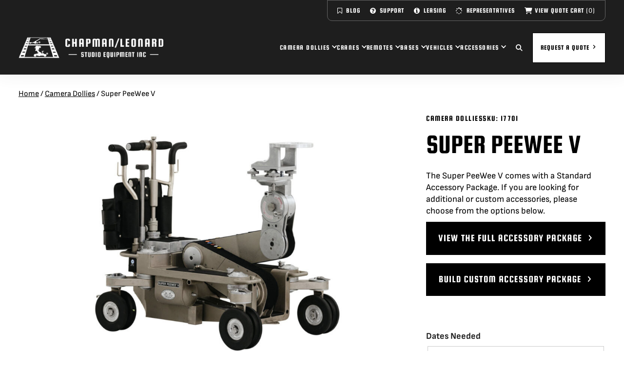

--- FILE ---
content_type: text/html; charset=UTF-8
request_url: https://www.chapman-leonard.com/product/super-peewee-v/
body_size: 29400
content:
	<!doctype html>
<!--[if lt IE 7]><html class="no-js ie ie6 lt-ie9 lt-ie8 lt-ie7" lang="en-US"> <![endif]-->
<!--[if IE 7]><html class="no-js ie ie7 lt-ie9 lt-ie8" lang="en-US"> <![endif]-->
<!--[if IE 8]><html class="no-js ie ie8 lt-ie9" lang="en-US"> <![endif]-->
<!--[if gt IE 8]><!--><html class="no-js" lang="en-US"> <!--<![endif]-->
<head>
    <meta charset="UTF-8" />
		<meta http-equiv="Content-Type" content="text/html; charset=UTF-8" />
    <meta http-equiv="X-UA-Compatible" content="IE=edge,chrome=1">
    <meta name="viewport" content="width=device-width, initial-scale=1.0">
    <link rel="pingback" href="https://www.chapman-leonard.com/xmlrpc.php" />

		<meta name='robots' content='index, follow, max-image-preview:large, max-snippet:-1, max-video-preview:-1' />
	<style>img:is([sizes="auto" i], [sizes^="auto," i]) { contain-intrinsic-size: 3000px 1500px }</style>
	
	<!-- This site is optimized with the Yoast SEO plugin v25.8 - https://yoast.com/wordpress/plugins/seo/ -->
	<title>Super PeeWee V - Chapman/Leonard Studio Equipment Inc.</title>
	<meta name="description" content="The Super Peewee V is equipped with a lithium battery for reliable and uninterrupted power. With USB and XLR ports, these dollies are designed to be versatile in supplying power in a variety of applications." />
	<link rel="canonical" href="https://www.chapman-leonard.com/product/super-peewee-v/" />
	<meta property="og:locale" content="en_US" />
	<meta property="og:type" content="article" />
	<meta property="og:title" content="Super PeeWee V - Chapman/Leonard Studio Equipment Inc." />
	<meta property="og:description" content="The Super Peewee V is equipped with a lithium battery for reliable and uninterrupted power. With USB and XLR ports, these dollies are designed to be versatile in supplying power in a variety of applications." />
	<meta property="og:url" content="https://www.chapman-leonard.com/product/super-peewee-v/" />
	<meta property="og:site_name" content="Chapman/Leonard Studio Equipment Inc." />
	<meta property="article:publisher" content="https://www.facebook.com/chapmanleonard" />
	<meta property="article:modified_time" content="2025-03-27T22:39:58+00:00" />
	<meta property="og:image" content="https://www.chapman-leonard.com/wp-content/uploads/2023/04/PEEWEE-for-WEB-2.jpg" />
	<meta property="og:image:width" content="1512" />
	<meta property="og:image:height" content="1061" />
	<meta property="og:image:type" content="image/jpeg" />
	<meta name="twitter:card" content="summary_large_image" />
	<meta name="twitter:label1" content="Est. reading time" />
	<meta name="twitter:data1" content="3 minutes" />
	<script type="application/ld+json" class="yoast-schema-graph">{"@context":"https://schema.org","@graph":[{"@type":"WebPage","@id":"https://www.chapman-leonard.com/product/super-peewee-v/","url":"https://www.chapman-leonard.com/product/super-peewee-v/","name":"Super PeeWee V - Chapman/Leonard Studio Equipment Inc.","isPartOf":{"@id":"https://www.chapman-leonard.com/#website"},"primaryImageOfPage":{"@id":"https://www.chapman-leonard.com/product/super-peewee-v/#primaryimage"},"image":{"@id":"https://www.chapman-leonard.com/product/super-peewee-v/#primaryimage"},"thumbnailUrl":"https://www.chapman-leonard.com/wp-content/uploads/2023/04/PEEWEE-for-WEB-2.jpg","datePublished":"2023-11-12T19:06:20+00:00","dateModified":"2025-03-27T22:39:58+00:00","description":"The Super Peewee V is equipped with a lithium battery for reliable and uninterrupted power. With USB and XLR ports, these dollies are designed to be versatile in supplying power in a variety of applications.","breadcrumb":{"@id":"https://www.chapman-leonard.com/product/super-peewee-v/#breadcrumb"},"inLanguage":"en-US","potentialAction":[{"@type":"ReadAction","target":["https://www.chapman-leonard.com/product/super-peewee-v/"]}]},{"@type":"ImageObject","inLanguage":"en-US","@id":"https://www.chapman-leonard.com/product/super-peewee-v/#primaryimage","url":"https://www.chapman-leonard.com/wp-content/uploads/2023/04/PEEWEE-for-WEB-2.jpg","contentUrl":"https://www.chapman-leonard.com/wp-content/uploads/2023/04/PEEWEE-for-WEB-2.jpg","width":1512,"height":1061,"caption":"CHAPMAN LEONARD PEEWEE V"},{"@type":"BreadcrumbList","@id":"https://www.chapman-leonard.com/product/super-peewee-v/#breadcrumb","itemListElement":[{"@type":"ListItem","position":1,"name":"Home","item":"https://www.chapman-leonard.com/"},{"@type":"ListItem","position":2,"name":"Products","item":"https://www.chapman-leonard.com/shop/"},{"@type":"ListItem","position":3,"name":"Super PeeWee V"}]},{"@type":"WebSite","@id":"https://www.chapman-leonard.com/#website","url":"https://www.chapman-leonard.com/","name":"Chapman/Leonard Studio Equipment Inc.","description":"Award Winning Motion Picture Studio Equipment Designed to Ensure You Never Miss a Shot.","publisher":{"@id":"https://www.chapman-leonard.com/#organization"},"potentialAction":[{"@type":"SearchAction","target":{"@type":"EntryPoint","urlTemplate":"https://www.chapman-leonard.com/?s={search_term_string}"},"query-input":{"@type":"PropertyValueSpecification","valueRequired":true,"valueName":"search_term_string"}}],"inLanguage":"en-US"},{"@type":"Organization","@id":"https://www.chapman-leonard.com/#organization","name":"Chapman/Leonard Studio Equipment Inc.","url":"https://www.chapman-leonard.com/","logo":{"@type":"ImageObject","inLanguage":"en-US","@id":"https://www.chapman-leonard.com/#/schema/logo/image/","url":"https://www.chapman-leonard.com/wp-content/uploads/2023/02/chapman-leonard-logo-solid.svg","contentUrl":"https://www.chapman-leonard.com/wp-content/uploads/2023/02/chapman-leonard-logo-solid.svg","width":664,"height":111,"caption":"Chapman/Leonard Studio Equipment Inc."},"image":{"@id":"https://www.chapman-leonard.com/#/schema/logo/image/"},"sameAs":["https://www.facebook.com/chapmanleonard","https://www.instagram.com/chapman_leonard/","https://www.youtube.com/channel/UCzdW2JUBD-tUVo_lxRxJ0RA"]}]}</script>
	<!-- / Yoast SEO plugin. -->


<link rel='dns-prefetch' href='//cdn2.hubspot.net' />
<link rel='dns-prefetch' href='//js-na2.hs-scripts.com' />
<link rel="alternate" type="application/rss+xml" title="Chapman/Leonard Studio Equipment Inc. &raquo; Feed" href="https://www.chapman-leonard.com/feed/" />
<link rel="alternate" type="application/rss+xml" title="Chapman/Leonard Studio Equipment Inc. &raquo; Comments Feed" href="https://www.chapman-leonard.com/comments/feed/" />
<script type="text/javascript">
/* <![CDATA[ */
window._wpemojiSettings = {"baseUrl":"https:\/\/s.w.org\/images\/core\/emoji\/16.0.1\/72x72\/","ext":".png","svgUrl":"https:\/\/s.w.org\/images\/core\/emoji\/16.0.1\/svg\/","svgExt":".svg","source":{"concatemoji":"https:\/\/www.chapman-leonard.com\/wp-includes\/js\/wp-emoji-release.min.js?ver=6.8.3"}};
/*! This file is auto-generated */
!function(s,n){var o,i,e;function c(e){try{var t={supportTests:e,timestamp:(new Date).valueOf()};sessionStorage.setItem(o,JSON.stringify(t))}catch(e){}}function p(e,t,n){e.clearRect(0,0,e.canvas.width,e.canvas.height),e.fillText(t,0,0);var t=new Uint32Array(e.getImageData(0,0,e.canvas.width,e.canvas.height).data),a=(e.clearRect(0,0,e.canvas.width,e.canvas.height),e.fillText(n,0,0),new Uint32Array(e.getImageData(0,0,e.canvas.width,e.canvas.height).data));return t.every(function(e,t){return e===a[t]})}function u(e,t){e.clearRect(0,0,e.canvas.width,e.canvas.height),e.fillText(t,0,0);for(var n=e.getImageData(16,16,1,1),a=0;a<n.data.length;a++)if(0!==n.data[a])return!1;return!0}function f(e,t,n,a){switch(t){case"flag":return n(e,"\ud83c\udff3\ufe0f\u200d\u26a7\ufe0f","\ud83c\udff3\ufe0f\u200b\u26a7\ufe0f")?!1:!n(e,"\ud83c\udde8\ud83c\uddf6","\ud83c\udde8\u200b\ud83c\uddf6")&&!n(e,"\ud83c\udff4\udb40\udc67\udb40\udc62\udb40\udc65\udb40\udc6e\udb40\udc67\udb40\udc7f","\ud83c\udff4\u200b\udb40\udc67\u200b\udb40\udc62\u200b\udb40\udc65\u200b\udb40\udc6e\u200b\udb40\udc67\u200b\udb40\udc7f");case"emoji":return!a(e,"\ud83e\udedf")}return!1}function g(e,t,n,a){var r="undefined"!=typeof WorkerGlobalScope&&self instanceof WorkerGlobalScope?new OffscreenCanvas(300,150):s.createElement("canvas"),o=r.getContext("2d",{willReadFrequently:!0}),i=(o.textBaseline="top",o.font="600 32px Arial",{});return e.forEach(function(e){i[e]=t(o,e,n,a)}),i}function t(e){var t=s.createElement("script");t.src=e,t.defer=!0,s.head.appendChild(t)}"undefined"!=typeof Promise&&(o="wpEmojiSettingsSupports",i=["flag","emoji"],n.supports={everything:!0,everythingExceptFlag:!0},e=new Promise(function(e){s.addEventListener("DOMContentLoaded",e,{once:!0})}),new Promise(function(t){var n=function(){try{var e=JSON.parse(sessionStorage.getItem(o));if("object"==typeof e&&"number"==typeof e.timestamp&&(new Date).valueOf()<e.timestamp+604800&&"object"==typeof e.supportTests)return e.supportTests}catch(e){}return null}();if(!n){if("undefined"!=typeof Worker&&"undefined"!=typeof OffscreenCanvas&&"undefined"!=typeof URL&&URL.createObjectURL&&"undefined"!=typeof Blob)try{var e="postMessage("+g.toString()+"("+[JSON.stringify(i),f.toString(),p.toString(),u.toString()].join(",")+"));",a=new Blob([e],{type:"text/javascript"}),r=new Worker(URL.createObjectURL(a),{name:"wpTestEmojiSupports"});return void(r.onmessage=function(e){c(n=e.data),r.terminate(),t(n)})}catch(e){}c(n=g(i,f,p,u))}t(n)}).then(function(e){for(var t in e)n.supports[t]=e[t],n.supports.everything=n.supports.everything&&n.supports[t],"flag"!==t&&(n.supports.everythingExceptFlag=n.supports.everythingExceptFlag&&n.supports[t]);n.supports.everythingExceptFlag=n.supports.everythingExceptFlag&&!n.supports.flag,n.DOMReady=!1,n.readyCallback=function(){n.DOMReady=!0}}).then(function(){return e}).then(function(){var e;n.supports.everything||(n.readyCallback(),(e=n.source||{}).concatemoji?t(e.concatemoji):e.wpemoji&&e.twemoji&&(t(e.twemoji),t(e.wpemoji)))}))}((window,document),window._wpemojiSettings);
/* ]]> */
</script>
<link rel='stylesheet' id='elementor-frontend-css' href='https://www.chapman-leonard.com/wp-content/plugins/elementor/assets/css/frontend.min.css?ver=3.31.3' type='text/css' media='all' />
<link rel='stylesheet' id='elementor-post-1538-css' href='https://www.chapman-leonard.com/wp-content/uploads/elementor/css/post-1538.css?ver=1765406325' type='text/css' media='all' />
<link rel='stylesheet' id='im-productfeatures-css-css' href='https://www.chapman-leonard.com/wp-content/plugins/im-modules/assets/dist/css/custom/modules/im-productfeatures.min.css?ver=1756846171' type='text/css' media='all' />
<link rel='stylesheet' id='im-relatedproducts-css-css' href='https://www.chapman-leonard.com/wp-content/plugins/im-modules/assets/dist/css/custom/modules/im-relatedproducts.min.css?ver=1756846171' type='text/css' media='all' />
<link rel='stylesheet' id='im-production-css' href='https://www.chapman-leonard.com/wp-content/plugins/im-modules/assets/dist/css/production.min.css?ver=1756846171' type='text/css' media='all' />
<style id='wp-emoji-styles-inline-css' type='text/css'>

	img.wp-smiley, img.emoji {
		display: inline !important;
		border: none !important;
		box-shadow: none !important;
		height: 1em !important;
		width: 1em !important;
		margin: 0 0.07em !important;
		vertical-align: -0.1em !important;
		background: none !important;
		padding: 0 !important;
	}
</style>
<link rel='stylesheet' id='woocommerce-layout-css' href='https://www.chapman-leonard.com/wp-content/plugins/woocommerce/assets/css/woocommerce-layout.css?ver=10.1.2' type='text/css' media='all' />
<link rel='stylesheet' id='woocommerce-smallscreen-css' href='https://www.chapman-leonard.com/wp-content/plugins/woocommerce/assets/css/woocommerce-smallscreen.css?ver=10.1.2' type='text/css' media='only screen and (max-width: 768px)' />
<link rel='stylesheet' id='woocommerce-general-css' href='https://www.chapman-leonard.com/wp-content/plugins/woocommerce/assets/css/woocommerce.css?ver=10.1.2' type='text/css' media='all' />
<style id='woocommerce-inline-inline-css' type='text/css'>
.woocommerce form .form-row .required { visibility: visible; }
</style>
<link rel='stylesheet' id='brands-styles-css' href='https://www.chapman-leonard.com/wp-content/plugins/woocommerce/assets/css/brands.css?ver=10.1.2' type='text/css' media='all' />
<link rel='stylesheet' id='im-hubui-theme-style-css' href='https://www.chapman-leonard.com/wp-content/themes/im-hub-ui/assets/dist/css/theme.min.css?ver=1756846309' type='text/css' media='all' />
<link rel='stylesheet' id='wc-pb-checkout-blocks-css' href='https://www.chapman-leonard.com/wp-content/plugins/woocommerce-product-bundles/assets/css/frontend/checkout-blocks.css?ver=6.18.1' type='text/css' media='all' />
<link rel='stylesheet' id='elementor-post-80-css' href='https://www.chapman-leonard.com/wp-content/uploads/elementor/css/post-80.css?ver=1765404387' type='text/css' media='all' />
<link rel='stylesheet' id='widget-video-css' href='https://www.chapman-leonard.com/wp-content/plugins/elementor/assets/css/widget-video.min.css?ver=3.31.3' type='text/css' media='all' />
<link rel='stylesheet' id='wpcdpk-css' href='https://www.chapman-leonard.com/wp-content/plugins/wpc-product-options/assets/libs/wpcdpk/css/datepicker.css?ver=6.8.3' type='text/css' media='all' />
<link rel='stylesheet' id='wpcpo-frontend-css' href='https://www.chapman-leonard.com/wp-content/plugins/wpc-product-options/assets/css/frontend.css?ver=6.8.3' type='text/css' media='all' />
<link rel='stylesheet' id='wp-color-picker-css' href='https://www.chapman-leonard.com/wp-admin/css/color-picker.min.css?ver=6.8.3' type='text/css' media='all' />
<link rel='stylesheet' id='wc-bundle-style-css' href='https://www.chapman-leonard.com/wp-content/plugins/woocommerce-product-bundles/assets/css/frontend/woocommerce.css?ver=6.18.1' type='text/css' media='all' />
<link rel='stylesheet' id='elementor-gf-local-roboto-css' href='https://www.chapman-leonard.com/wp-content/uploads/elementor/google-fonts/css/roboto.css?ver=1756846711' type='text/css' media='all' />
<link rel='stylesheet' id='elementor-gf-local-robotoslab-css' href='https://www.chapman-leonard.com/wp-content/uploads/elementor/google-fonts/css/robotoslab.css?ver=1756846714' type='text/css' media='all' />
<script type="text/javascript" src="https://www.chapman-leonard.com/wp-includes/js/jquery/jquery.min.js?ver=3.7.1" id="jquery-core-js"></script>
<script type="text/javascript" src="https://www.chapman-leonard.com/wp-includes/js/jquery/jquery-migrate.min.js?ver=3.4.1" id="jquery-migrate-js"></script>
<script type="text/javascript" src="https://www.chapman-leonard.com/wp-content/plugins/woocommerce/assets/js/jquery-blockui/jquery.blockUI.min.js?ver=2.7.0-wc.10.1.2" id="jquery-blockui-js" defer="defer" data-wp-strategy="defer"></script>
<script type="text/javascript" id="wc-add-to-cart-js-extra">
/* <![CDATA[ */
var wc_add_to_cart_params = {"ajax_url":"\/wp-admin\/admin-ajax.php","wc_ajax_url":"\/?wc-ajax=%%endpoint%%","i18n_view_cart":"View cart","cart_url":"https:\/\/www.chapman-leonard.com\/cart\/","is_cart":"","cart_redirect_after_add":"no"};
/* ]]> */
</script>
<script type="text/javascript" src="https://www.chapman-leonard.com/wp-content/plugins/woocommerce/assets/js/frontend/add-to-cart.min.js?ver=10.1.2" id="wc-add-to-cart-js" defer="defer" data-wp-strategy="defer"></script>
<script type="text/javascript" src="https://www.chapman-leonard.com/wp-content/plugins/woocommerce/assets/js/flexslider/jquery.flexslider.min.js?ver=2.7.2-wc.10.1.2" id="flexslider-js" defer="defer" data-wp-strategy="defer"></script>
<script type="text/javascript" id="wc-single-product-js-extra">
/* <![CDATA[ */
var wc_single_product_params = {"i18n_required_rating_text":"Please select a rating","i18n_rating_options":["1 of 5 stars","2 of 5 stars","3 of 5 stars","4 of 5 stars","5 of 5 stars"],"i18n_product_gallery_trigger_text":"View full-screen image gallery","review_rating_required":"yes","flexslider":{"rtl":false,"animation":"slide","smoothHeight":true,"directionNav":false,"controlNav":"thumbnails","slideshow":false,"animationSpeed":500,"animationLoop":false,"allowOneSlide":false},"zoom_enabled":"","zoom_options":[],"photoswipe_enabled":"","photoswipe_options":{"shareEl":false,"closeOnScroll":false,"history":false,"hideAnimationDuration":0,"showAnimationDuration":0},"flexslider_enabled":"1"};
/* ]]> */
</script>
<script type="text/javascript" src="https://www.chapman-leonard.com/wp-content/plugins/woocommerce/assets/js/frontend/single-product.min.js?ver=10.1.2" id="wc-single-product-js" defer="defer" data-wp-strategy="defer"></script>
<script type="text/javascript" src="https://www.chapman-leonard.com/wp-content/plugins/woocommerce/assets/js/js-cookie/js.cookie.min.js?ver=2.1.4-wc.10.1.2" id="js-cookie-js" defer="defer" data-wp-strategy="defer"></script>
<script type="text/javascript" id="woocommerce-js-extra">
/* <![CDATA[ */
var woocommerce_params = {"ajax_url":"\/wp-admin\/admin-ajax.php","wc_ajax_url":"\/?wc-ajax=%%endpoint%%","i18n_password_show":"Show password","i18n_password_hide":"Hide password"};
/* ]]> */
</script>
<script type="text/javascript" src="https://www.chapman-leonard.com/wp-content/plugins/woocommerce/assets/js/frontend/woocommerce.min.js?ver=10.1.2" id="woocommerce-js" defer="defer" data-wp-strategy="defer"></script>
<link rel="https://api.w.org/" href="https://www.chapman-leonard.com/wp-json/" /><link rel="alternate" title="JSON" type="application/json" href="https://www.chapman-leonard.com/wp-json/wp/v2/product/1538" /><link rel="EditURI" type="application/rsd+xml" title="RSD" href="https://www.chapman-leonard.com/xmlrpc.php?rsd" />
<link rel='shortlink' href='https://www.chapman-leonard.com/?p=1538' />
<link rel="alternate" title="oEmbed (JSON)" type="application/json+oembed" href="https://www.chapman-leonard.com/wp-json/oembed/1.0/embed?url=https%3A%2F%2Fwww.chapman-leonard.com%2Fproduct%2Fsuper-peewee-v%2F" />
<link rel="alternate" title="oEmbed (XML)" type="text/xml+oembed" href="https://www.chapman-leonard.com/wp-json/oembed/1.0/embed?url=https%3A%2F%2Fwww.chapman-leonard.com%2Fproduct%2Fsuper-peewee-v%2F&#038;format=xml" />
			<!-- DO NOT COPY THIS SNIPPET! Start of Page Analytics Tracking for HubSpot WordPress plugin v11.3.16-->
			<script class="hsq-set-content-id" data-content-id="blog-post">
				var _hsq = _hsq || [];
				_hsq.push(["setContentType", "blog-post"]);
			</script>
			<!-- DO NOT COPY THIS SNIPPET! End of Page Analytics Tracking for HubSpot WordPress plugin -->
				<noscript><style>.woocommerce-product-gallery{ opacity: 1 !important; }</style></noscript>
	<meta name="generator" content="Elementor 3.31.3; features: e_font_icon_svg, additional_custom_breakpoints, e_element_cache; settings: css_print_method-external, google_font-enabled, font_display-auto">
			<style>
				.e-con.e-parent:nth-of-type(n+4):not(.e-lazyloaded):not(.e-no-lazyload),
				.e-con.e-parent:nth-of-type(n+4):not(.e-lazyloaded):not(.e-no-lazyload) * {
					background-image: none !important;
				}
				@media screen and (max-height: 1024px) {
					.e-con.e-parent:nth-of-type(n+3):not(.e-lazyloaded):not(.e-no-lazyload),
					.e-con.e-parent:nth-of-type(n+3):not(.e-lazyloaded):not(.e-no-lazyload) * {
						background-image: none !important;
					}
				}
				@media screen and (max-height: 640px) {
					.e-con.e-parent:nth-of-type(n+2):not(.e-lazyloaded):not(.e-no-lazyload),
					.e-con.e-parent:nth-of-type(n+2):not(.e-lazyloaded):not(.e-no-lazyload) * {
						background-image: none !important;
					}
				}
			</style>
			<link rel="icon" href="https://www.chapman-leonard.com/wp-content/uploads/2023/10/chapman-leonard-favicon.svg" sizes="32x32" />
<link rel="icon" href="https://www.chapman-leonard.com/wp-content/uploads/2023/10/chapman-leonard-favicon.svg" sizes="192x192" />
<link rel="apple-touch-icon" href="https://www.chapman-leonard.com/wp-content/uploads/2023/10/chapman-leonard-favicon.svg" />
<meta name="msapplication-TileImage" content="https://www.chapman-leonard.com/wp-content/uploads/2023/10/chapman-leonard-favicon.svg" />


					<!-- Google Tag Manager -->
<script>(function(w,d,s,l,i){w[l]=w[l]||[];w[l].push({'gtm.start':
new Date().getTime(),event:'gtm.js'});var f=d.getElementsByTagName(s)[0],
j=d.createElement(s),dl=l!='dataLayer'?'&l='+l:'';j.async=true;j.src=
'https://www.googletagmanager.com/gtm.js?id='+i+dl;f.parentNode.insertBefore(j,f);
})(window,document,'script','dataLayer','GTM-PFDZ24CW');</script>
<!-- End Google Tag Manager -->
		
		<style>
			/* squada-one-regular - latin */
			@font-face {
				font-display: swap; /* Check https://developer.mozilla.org/en-US/docs/Web/CSS/@font-face/font-display for other options. */
				font-family: 'Squada One';
				font-style: normal;
				font-weight: 400;
				font-display: swap;
				src: url( https://www.chapman-leonard.com/wp-content/themes/im-hub-ui/assets/dist/fonts/squada-one-v14-latin-regular.woff2) format('woff2'), /* Chrome 36+, Opera 23+, Firefox 39+ */
						url( https://www.chapman-leonard.com/wp-content/themes/im-hub-ui/assets/dist/fonts/squada-one-v14-latin-regular.woff) format('woff'); /* Chrome 5+, Firefox 3.6+, IE 9+, Safari 5.1+ */
			}
			/* sofia-sans-regular - latin */
			@font-face {
				font-display: swap; /* Check https://developer.mozilla.org/en-US/docs/Web/CSS/@font-face/font-display for other options. */
				font-family: 'Sofia Sans';
				font-style: normal;
				font-weight: 400;
				font-display: swap;
				src: url( https://www.chapman-leonard.com/wp-content/themes/im-hub-ui/assets/dist/fonts/sofia-sans-v13-latin-regular.woff2) format('woff2'), /* Chrome 36+, Opera 23+, Firefox 39+ */
						url( https://www.chapman-leonard.com/wp-content/themes/im-hub-ui/assets/dist/fonts/sofia-sans-v13-latin-regular.woff) format('woff'); /* Chrome 5+, Firefox 3.6+, IE 9+, Safari 5.1+ */
			}
			/* sofia-sans-500 - latin */
			@font-face {
				font-display: swap; /* Check https://developer.mozilla.org/en-US/docs/Web/CSS/@font-face/font-display for other options. */
				font-family: 'Sofia Sans';
				font-style: normal;
				font-weight: 500;
				font-display: swap;
				src: url( https://www.chapman-leonard.com/wp-content/themes/im-hub-ui/assets/dist/fonts/sofia-sans-v13-latin-500.woff2) format('woff2'), /* Chrome 36+, Opera 23+, Firefox 39+ */
						url( https://www.chapman-leonard.com/wp-content/themes/im-hub-ui/assets/dist/fonts/sofia-sans-v13-latin-500.woff) format('woff'); /* Chrome 5+, Firefox 3.6+, IE 9+, Safari 5.1+ */
			}
			/* sofia-sans-600 - latin */
			@font-face {
				font-display: swap; /* Check https://developer.mozilla.org/en-US/docs/Web/CSS/@font-face/font-display for other options. */
				font-family: 'Sofia Sans';
				font-style: normal;
				font-weight: 600;
				font-display: swap;
				src: url( https://www.chapman-leonard.com/wp-content/themes/im-hub-ui/assets/dist/fonts/sofia-sans-v13-latin-600.woff2) format('woff2'), /* Chrome 36+, Opera 23+, Firefox 39+ */
						url( https://www.chapman-leonard.com/wp-content/themes/im-hub-ui/assets/dist/fonts/sofia-sans-v13-latin-600.woff) format('woff'); /* Chrome 5+, Firefox 3.6+, IE 9+, Safari 5.1+ */
			}
			/* sofia-sans-700 - latin */
			@font-face {
				font-display: swap; /* Check https://developer.mozilla.org/en-US/docs/Web/CSS/@font-face/font-display for other options. */
				font-family: 'Sofia Sans';
				font-style: normal;
				font-weight: 700;
				font-display: swap;
				src: url( https://www.chapman-leonard.com/wp-content/themes/im-hub-ui/assets/dist/fonts/sofia-sans-v13-latin-700.woff2) format('woff2'), /* Chrome 36+, Opera 23+, Firefox 39+ */
						url( https://www.chapman-leonard.com/wp-content/themes/im-hub-ui/assets/dist/fonts/sofia-sans-v13-latin-700.woff) format('woff'); /* Chrome 5+, Firefox 3.6+, IE 9+, Safari 5.1+ */
			}
		</style>
			</head>

	<body class="wp-singular product-template-default single single-product postid-1538 wp-custom-logo wp-theme-im-hub-ui theme-im-hub-ui woocommerce woocommerce-page woocommerce-no-js product-super-peewee-v header--solid background--white elementor-default elementor-page elementor-page-1538">
					<!-- Google Tag Manager (noscript) -->
<noscript><iframe src="https://www.googletagmanager.com/ns.html?id=GTM-PFDZ24CW"
height="0" width="0" style="display:none;visibility:hidden"></iframe></noscript>
<!-- End Google Tag Manager (noscript) -->
		
		<a class="skip-to-content-link" href="#maincontent">Skip to main content</a>



<header>
  
  <div class="header--body">

    
	<div class="header--top portable-visuallyhidden" aria-label="Top Bar Utility Menu" role="presentation"  data-height="43">
		<div class="grid hard--ends" role="presentation">
							<div class="grid__item one-whole hard--ends text--right" role="presentation">
					<div class="header--top--nav all--valign--middle" role="presentation">
						<nav class="header--top--nav--container" role="menubar">
																																																			<div class="header--top--nav--item " role="presentation">
										<a role="menuitem" class="header--top--nav--item--label all--valign--middle" href="https://blog.chapman-leonard.com/" >
																							<span class="header--top--nav--item--icon" role="presentation">
													<i class="fa fa-bookmark-o" aria-hidden="true"></i>
												</span>
																						<span class="inline-block header--top--nav--item--label--inner" role="presentation">
																									Blog
																							</span>
										</a>
									</div>
																																																											<div class="header--top--nav--item " role="presentation">
										<a role="menuitem" class="header--top--nav--item--label all--valign--middle" href="/contact-us/" >
																							<span class="header--top--nav--item--icon" role="presentation">
													<i class="fa fa-question-circle" aria-hidden="true"></i>
												</span>
																						<span class="inline-block header--top--nav--item--label--inner" role="presentation">
																									Support
																							</span>
										</a>
									</div>
																																																											<div class="header--top--nav--item " role="presentation">
										<a role="menuitem" class="header--top--nav--item--label all--valign--middle" href="/leasing" >
																							<span class="header--top--nav--item--icon" role="presentation">
													<i class="fa fa-info-circle" aria-hidden="true"></i>
												</span>
																						<span class="inline-block header--top--nav--item--label--inner" role="presentation">
																									Leasing
																							</span>
										</a>
									</div>
																																																											<div class="header--top--nav--item " role="presentation">
										<a role="menuitem" class="header--top--nav--item--label all--valign--middle" href="https://www.chapman-leonard.com/partners/" >
																							<span class="header--top--nav--item--icon" role="presentation">
													<i class="fa fa-spinner" aria-hidden="true"></i>
												</span>
																						<span class="inline-block header--top--nav--item--label--inner" role="presentation">
																									Representatives
																							</span>
										</a>
									</div>
																																<div class="header--top--nav--item" role="presentation">
											<a role="menuitem" class="header--top--nav--item--label mobilenav--nav--item--label" href="https://www.chapman-leonard.com/cart/" title="View your shopping cart">
		<i class="header--top--nav--item--label--inner--icon fas fa-shopping-cart" role="presentation"></i>
		<span class="header--top--nav--item--label--inner" role="presentation">
			View Quote Cart
		</span>
		<span class="cart-contents">
			<span class="cart-contents-count font--reading">(0)</span>
		</span>
	</a>
	
									</div>
																					</nav>
					</div>
				</div>
					</div>
	</div>

		    <div class="header--main">
      <div class="grid hard--ends">
        <div class="grid__item flexgrid one-whole hard--ends overflow--visible valign--middle">

					<a class="header--main--logo grid__item three-twelfths lap-two-twelfths portable-seven-twelfths hard" href="https://www.chapman-leonard.com">
            <img alt="Company Logo" class="header--main--logo--default" src="https://www.chapman-leonard.com/wp-content/uploads/2023/07/New-Chapman-Logo-Black-on-White.png" alt="Chapman Leonard" width="auto" height="54"/>
            <img alt="Company Logo" class="header--main--logo--white" src="https://www.chapman-leonard.com/wp-content/uploads/2023/07/New-Chapman-Logo-White-on-Transparent.png" alt="Chapman Leonard" width="auto" height="54"/>
          </a>

          
<div class="grid__item flexgrid align--right nine-twelfths lap-ten-twelfths portable-five-twelfths hard--ends lap-and-up-hard--right text--right">
	<div class="header--main--nav--wrapper portable-visuallyhidden">
		<nav aria-label="Main Menu" role="menubar" class="header--main--nav portable-visuallyhidden">
														<div role="presentation" class="header--main--nav--item header--main--nav--item--parent header--main--nav--item--megamenu--parent menu--item--active">
											<a aria-haspopup="true" aria-expanded="false" class="header--main--nav--item--label" href="/products/camera-dollies/" >
							<span class="header--main--nav--item--label--inner">
								CAMERA DOLLIES
																	<span class="header--main--nav--item--label--parent--indicator">
										<svg fill="currentColor" aria-hidden="true" focusable="false" data-prefix="fas" data-icon="chevron-down" class="svg-inline--fa fa-chevron-down fa-w-14" role="img" xmlns="http://www.w3.org/2000/svg" viewBox="0 0 448 512"><path fill="currentColor" d="M207.029 381.476L12.686 187.132c-9.373-9.373-9.373-24.569 0-33.941l22.667-22.667c9.357-9.357 24.522-9.375 33.901-.04L224 284.505l154.745-154.021c9.379-9.335 24.544-9.317 33.901.04l22.667 22.667c9.373 9.373 9.373 24.569 0 33.941L240.971 381.476c-9.373 9.372-24.569 9.372-33.942 0z"></path></svg>
									</span>
															</span>
						</a>
																						<div class="header--main--nav--megamenu header--main--nav--slidingmegamenu narrow" role="presentation">
							<div class="header--megamenu--wrapper" role="presentation">
								<div class="header--megamenu--body" role="presentation">
									<div class="header--megamenu--body--groups--wrapper" role="presentation">
										<div class="header--megamenu--body--group header--megamenu--body--group--columns--1" style="width:25%;" role="presentation">
											<div class="hs-menu-wrapper" role="navigation" aria-label="Navigation Menu">
												<ul role="menu">
																											<li class="hs-menu-item hs-menu-depth-1 sliding-active hs-item-has-children" role="none" data-index="1">
															<a href="https://www.chapman-leonard.com/products/camera-dollies/peewee-camera-dollies/" role="menuitem" target="">
																PEEWEE
																																	<span class="header--nested--menuitem--parent--indicator">
																		<svg version="1.1" id="Layer_1" xmlns="http://www.w3.org/2000/svg" xmlns:xlink="http://www.w3.org/1999/xlink" x="0px" y="0px" viewBox="0 0 23.9 49.9" enable-background="new 0 0 23.9 49.9" xml:space="preserve">
																			<svg fill="currentColor" aria-hidden="true" focusable="false" data-prefix="fas" data-icon="chevron-right" class="svg-inline--fa fa-chevron-right fa-w-10" role="img" xmlns="http://www.w3.org/2000/svg" viewBox="0 0 320 512"><path fill="currentColor" d="M285.476 272.971L91.132 467.314c-9.373 9.373-24.569 9.373-33.941 0l-22.667-22.667c-9.357-9.357-9.375-24.522-.04-33.901L188.505 256 34.484 101.255c-9.335-9.379-9.317-24.544.04-33.901l22.667-22.667c9.373-9.373 24.569-9.373 33.941 0L285.475 239.03c9.373 9.372 9.373 24.568.001 33.941z"></path></svg>
																		</svg>
																	</span>
																															</a>
																															<ul role="menu">
																																			<li class="hs-menu-item hs-menu-depth-2" role="none">
																			<a tabindex="0" href="/product/super-peewee-v/" role="menuitem" target="">
																				SUPER PEEWEE V
																																							</a>
																																					</li>
																																			<li class="hs-menu-item hs-menu-depth-2" role="none">
																			<a tabindex="0" href="/product/super-peewee-iv-plus/" role="menuitem" target="">
																				SUPER PEEWEE IV+
																																							</a>
																																					</li>
																																			<li class="hs-menu-item hs-menu-depth-2" role="none">
																			<a tabindex="0" href="/product/super-peewee-iv/" role="menuitem" target="">
																				SUPER PEEWEE IV
																																							</a>
																																					</li>
																																			<li class="hs-menu-item hs-menu-depth-2" role="none">
																			<a tabindex="0" href="/product/super-peewee-iii/" role="menuitem" target="">
																				SUPER PEEWEE III+
																																							</a>
																																					</li>
																																	</ul>
																													</li>
																											<li class="hs-menu-item hs-menu-depth-1  hs-item-has-children" role="none" data-index="2">
															<a href="/products/camera-dollies/hybrid-camera-dollies/" role="menuitem" target="">
																HYBRID
																																	<span class="header--nested--menuitem--parent--indicator">
																		<svg version="1.1" id="Layer_1" xmlns="http://www.w3.org/2000/svg" xmlns:xlink="http://www.w3.org/1999/xlink" x="0px" y="0px" viewBox="0 0 23.9 49.9" enable-background="new 0 0 23.9 49.9" xml:space="preserve">
																			<svg fill="currentColor" aria-hidden="true" focusable="false" data-prefix="fas" data-icon="chevron-right" class="svg-inline--fa fa-chevron-right fa-w-10" role="img" xmlns="http://www.w3.org/2000/svg" viewBox="0 0 320 512"><path fill="currentColor" d="M285.476 272.971L91.132 467.314c-9.373 9.373-24.569 9.373-33.941 0l-22.667-22.667c-9.357-9.357-9.375-24.522-.04-33.901L188.505 256 34.484 101.255c-9.335-9.379-9.317-24.544.04-33.901l22.667-22.667c9.373-9.373 24.569-9.373 33.941 0L285.475 239.03c9.373 9.372 9.373 24.568.001 33.941z"></path></svg>
																		</svg>
																	</span>
																															</a>
																															<ul role="menu">
																																			<li class="hs-menu-item hs-menu-depth-2" role="none">
																			<a tabindex="0" href="/product/hybrid-v/" role="menuitem" target="">
																				HYBRID V
																																							</a>
																																					</li>
																																			<li class="hs-menu-item hs-menu-depth-2" role="none">
																			<a tabindex="0" href="/product/hybrid-iv/" role="menuitem" target="">
																				HYBRID IV
																																							</a>
																																					</li>
																																			<li class="hs-menu-item hs-menu-depth-2" role="none">
																			<a tabindex="0" href="/product/hybrid-iii-plus/" role="menuitem" target="">
																				HYBRID III+
																																							</a>
																																					</li>
																																			<li class="hs-menu-item hs-menu-depth-2" role="none">
																			<a tabindex="0" href="/product/hybrid-iii/" role="menuitem" target="">
																				HYBRID III
																																							</a>
																																					</li>
																																	</ul>
																													</li>
																											<li class="hs-menu-item hs-menu-depth-1  hs-item-has-children" role="none" data-index="3">
															<a href="/products/camera-dollies/hustler-camera-dollies/" role="menuitem" target="">
																HUSTLER
																																	<span class="header--nested--menuitem--parent--indicator">
																		<svg version="1.1" id="Layer_1" xmlns="http://www.w3.org/2000/svg" xmlns:xlink="http://www.w3.org/1999/xlink" x="0px" y="0px" viewBox="0 0 23.9 49.9" enable-background="new 0 0 23.9 49.9" xml:space="preserve">
																			<svg fill="currentColor" aria-hidden="true" focusable="false" data-prefix="fas" data-icon="chevron-right" class="svg-inline--fa fa-chevron-right fa-w-10" role="img" xmlns="http://www.w3.org/2000/svg" viewBox="0 0 320 512"><path fill="currentColor" d="M285.476 272.971L91.132 467.314c-9.373 9.373-24.569 9.373-33.941 0l-22.667-22.667c-9.357-9.357-9.375-24.522-.04-33.901L188.505 256 34.484 101.255c-9.335-9.379-9.317-24.544.04-33.901l22.667-22.667c9.373-9.373 24.569-9.373 33.941 0L285.475 239.03c9.373 9.372 9.373 24.568.001 33.941z"></path></svg>
																		</svg>
																	</span>
																															</a>
																															<ul role="menu">
																																			<li class="hs-menu-item hs-menu-depth-2" role="none">
																			<a tabindex="0" href="/product/hustler-v/" role="menuitem" target="">
																				HUSTLER V
																																							</a>
																																					</li>
																																			<li class="hs-menu-item hs-menu-depth-2" role="none">
																			<a tabindex="0" href="/product/hustler-iv/" role="menuitem" target="">
																				HUSTLER IV
																																							</a>
																																					</li>
																																	</ul>
																													</li>
																											<li class="hs-menu-item hs-menu-depth-1  " role="none" data-index="4">
															<a href="/product/cobra/" role="menuitem" target="">
																COBRA
																															</a>
																													</li>
																											<li class="hs-menu-item hs-menu-depth-1  " role="none" data-index="5">
															<a href="/product/pedolly/" role="menuitem" target="">
																PEDOLLY
																															</a>
																													</li>
																											<li class="hs-menu-item hs-menu-depth-1  hs-item-has-children" role="none" data-index="6">
															<a href="/products/camera-dollies/lencin-camera-dollies/" role="menuitem" target="">
																LENCINS
																																	<span class="header--nested--menuitem--parent--indicator">
																		<svg version="1.1" id="Layer_1" xmlns="http://www.w3.org/2000/svg" xmlns:xlink="http://www.w3.org/1999/xlink" x="0px" y="0px" viewBox="0 0 23.9 49.9" enable-background="new 0 0 23.9 49.9" xml:space="preserve">
																			<svg fill="currentColor" aria-hidden="true" focusable="false" data-prefix="fas" data-icon="chevron-right" class="svg-inline--fa fa-chevron-right fa-w-10" role="img" xmlns="http://www.w3.org/2000/svg" viewBox="0 0 320 512"><path fill="currentColor" d="M285.476 272.971L91.132 467.314c-9.373 9.373-24.569 9.373-33.941 0l-22.667-22.667c-9.357-9.357-9.375-24.522-.04-33.901L188.505 256 34.484 101.255c-9.335-9.379-9.317-24.544.04-33.901l22.667-22.667c9.373-9.373 24.569-9.373 33.941 0L285.475 239.03c9.373 9.372 9.373 24.568.001 33.941z"></path></svg>
																		</svg>
																	</span>
																															</a>
																															<ul role="menu">
																																			<li class="hs-menu-item hs-menu-depth-2" role="none">
																			<a tabindex="0" href="/product/lencin/" role="menuitem" target="">
																				LENCIN
																																							</a>
																																					</li>
																																			<li class="hs-menu-item hs-menu-depth-2" role="none">
																			<a tabindex="0" href="/product/lencin-compact/" role="menuitem" target="">
																				LENCIN COMPACT
																																							</a>
																																					</li>
																																			<li class="hs-menu-item hs-menu-depth-2" role="none">
																			<a tabindex="0" href="/product/mini-lencin/" role="menuitem" target="">
																				MINI LENCIN
																																							</a>
																																					</li>
																																	</ul>
																													</li>
																											<li class="hs-menu-item hs-menu-depth-1  " role="none" data-index="7">
															<a href="https://www.chapman-leonard.com/dolly-quick-specs/" role="menuitem" target="">
																Dolly Quick Specs
																															</a>
																													</li>
																									</ul>
											</div>
										</div>
										<div class="header--megamenu--body--group header--megamenu--body--group--columns--1" style="width:40%;" role="presentation">
																																				<div class="header--megamenu--body--group--cta all--text--center sliding-active" data-index="1">
														<span class="header--megamenu--body--group--cta--image" style="background:url('https://www.chapman-leonard.com/wp-content/uploads/2023/04/4V6A9641-scaled.webp') no-repeat center / cover;">
																								<span class="aspectspacer" style="display:block;width:100%;margin:0px;padding:65.58% 0px 0px 0px;"></span>

														</span>
														<div class="header--megamenu--body--group--cta--lower">
															<span class="h5 hard--top color--white">
																We have updated our proven line of dollies to incorporate more stability, reliability and durability. Explore the new PeeWee V, Hustler V and Hybrid V.
															</span>
																															<a href="/products/camera-dollies/" class="inline-block btn btn--secondary" target="">
																	View Dollies
																</a>
																													</div>
													</div>
																																																<div class="header--megamenu--body--group--cta all--text--center " data-index="2">
														<span class="header--megamenu--body--group--cta--image" style="background:url('https://www.chapman-leonard.com/wp-content/uploads/2023/04/4V6A9641-scaled.webp') no-repeat center / cover;">
																								<span class="aspectspacer" style="display:block;width:100%;margin:0px;padding:65.58% 0px 0px 0px;"></span>

														</span>
														<div class="header--megamenu--body--group--cta--lower">
															<span class="h5 hard--top color--white">
																We have updated our proven line of dollies to incorporate more stability, reliability and durability. Explore the new PeeWee V, Hustler V and Hybrid V.
															</span>
																															<a href="/products/camera-dollies/" class="inline-block btn btn--secondary" target="">
																	View Dollies
																</a>
																													</div>
													</div>
																																																<div class="header--megamenu--body--group--cta all--text--center " data-index="3">
														<span class="header--megamenu--body--group--cta--image" style="background:url('https://www.chapman-leonard.com/wp-content/uploads/2023/04/4V6A9641-scaled.webp') no-repeat center / cover;">
																								<span class="aspectspacer" style="display:block;width:100%;margin:0px;padding:65.58% 0px 0px 0px;"></span>

														</span>
														<div class="header--megamenu--body--group--cta--lower">
															<span class="h5 hard--top color--white">
																We have updated our proven line of dollies to incorporate more stability, reliability and durability. Explore the new PeeWee V, Hustler V and Hybrid V.
															</span>
																															<a href="/products/camera-dollies/" class="inline-block btn btn--secondary" target="">
																	View Dollies
																</a>
																													</div>
													</div>
																																																<div class="header--megamenu--body--group--cta all--text--center " data-index="4">
														<span class="header--megamenu--body--group--cta--image" style="background:url('https://www.chapman-leonard.com/wp-content/uploads/2023/04/4V6A9641-scaled.webp') no-repeat center / cover;">
																								<span class="aspectspacer" style="display:block;width:100%;margin:0px;padding:65.58% 0px 0px 0px;"></span>

														</span>
														<div class="header--megamenu--body--group--cta--lower">
															<span class="h5 hard--top color--white">
																We have updated our proven line of dollies to incorporate more stability, reliability and durability. Explore the new PeeWee V, Hustler V and Hybrid V.
															</span>
																															<a href="/products/camera-dollies/" class="inline-block btn btn--secondary" target="">
																	View Dollies
																</a>
																													</div>
													</div>
																																																<div class="header--megamenu--body--group--cta all--text--center " data-index="5">
														<span class="header--megamenu--body--group--cta--image" style="background:url('https://www.chapman-leonard.com/wp-content/uploads/2023/04/4V6A9641-scaled.webp') no-repeat center / cover;">
																								<span class="aspectspacer" style="display:block;width:100%;margin:0px;padding:65.58% 0px 0px 0px;"></span>

														</span>
														<div class="header--megamenu--body--group--cta--lower">
															<span class="h5 hard--top color--white">
																We have updated our proven line of dollies to incorporate more stability, reliability and durability. Explore the new PeeWee V, Hustler V and Hybrid V.
															</span>
																															<a href="/products/camera-dollies/" class="inline-block btn btn--secondary" target="">
																	View Dollies
																</a>
																													</div>
													</div>
																																																<div class="header--megamenu--body--group--cta all--text--center " data-index="6">
														<span class="header--megamenu--body--group--cta--image" style="background:url('https://www.chapman-leonard.com/wp-content/uploads/2023/04/4V6A9641-scaled.webp') no-repeat center / cover;">
																								<span class="aspectspacer" style="display:block;width:100%;margin:0px;padding:65.58% 0px 0px 0px;"></span>

														</span>
														<div class="header--megamenu--body--group--cta--lower">
															<span class="h5 hard--top color--white">
																We have updated our proven line of dollies to incorporate more stability, reliability and durability. Explore the new PeeWee V, Hustler V and Hybrid V.
															</span>
																															<a href="/products/camera-dollies/" class="inline-block btn btn--secondary" target="">
																	View Dollies
																</a>
																													</div>
													</div>
																																																								</div>
									</div>
								</div>
							</div>
						</div>
												<script>
							document.addEventListener('DOMContentLoaded', function () {
								var $ = jQuery;
								$('.header--main--nav--slidingmegamenu').each(function(){
									var slidingMenu = $(this);
									slidingMenu.find('.hs-menu-depth-1').on('mouseenter click', function(){
										var thisIndex = $(this).data('index');
										$(this).siblings().removeClass('sliding-active');
										$(this).addClass('sliding-active');
										slidingMenu.find('.header--megamenu--body--group--cta.sliding-active').removeClass('sliding-active');
										slidingMenu.find('.header--megamenu--body--group--cta[data-index="' + thisIndex + '"]').addClass('sliding-active');
									});
									slidingMenu.find('.hs-menu-depth-2').on('mouseenter click', function(){
										$(this).siblings().removeClass('sliding-active');
										$(this).addClass('sliding-active');
									});
								});
							});
						</script>
									</div>
															<div role="presentation" class="header--main--nav--item header--main--nav--item--parent header--main--nav--item--megamenu--parent menu--item--active">
											<a aria-haspopup="true" aria-expanded="false" class="header--main--nav--item--label" href="/products/cranes" >
							<span class="header--main--nav--item--label--inner">
								CRANES
																	<span class="header--main--nav--item--label--parent--indicator">
										<svg fill="currentColor" aria-hidden="true" focusable="false" data-prefix="fas" data-icon="chevron-down" class="svg-inline--fa fa-chevron-down fa-w-14" role="img" xmlns="http://www.w3.org/2000/svg" viewBox="0 0 448 512"><path fill="currentColor" d="M207.029 381.476L12.686 187.132c-9.373-9.373-9.373-24.569 0-33.941l22.667-22.667c9.357-9.357 24.522-9.375 33.901-.04L224 284.505l154.745-154.021c9.379-9.335 24.544-9.317 33.901.04l22.667 22.667c9.373 9.373 9.373 24.569 0 33.941L240.971 381.476c-9.373 9.372-24.569 9.372-33.942 0z"></path></svg>
									</span>
															</span>
						</a>
																						<div class="header--main--nav--megamenu header--main--nav--slidingmegamenu narrow" role="presentation">
							<div class="header--megamenu--wrapper" role="presentation">
								<div class="header--megamenu--body" role="presentation">
									<div class="header--megamenu--body--groups--wrapper" role="presentation">
										<div class="header--megamenu--body--group header--megamenu--body--group--columns--1" style="width:25%;" role="presentation">
											<div class="hs-menu-wrapper" role="navigation" aria-label="Navigation Menu">
												<ul role="menu">
																											<li class="hs-menu-item hs-menu-depth-1 sliding-active hs-item-has-children" role="none" data-index="1">
															<a href="/products/cranes/telescopic-cranes/" role="menuitem" target="">
																TELESCOPING CRANES
																																	<span class="header--nested--menuitem--parent--indicator">
																		<svg version="1.1" id="Layer_1" xmlns="http://www.w3.org/2000/svg" xmlns:xlink="http://www.w3.org/1999/xlink" x="0px" y="0px" viewBox="0 0 23.9 49.9" enable-background="new 0 0 23.9 49.9" xml:space="preserve">
																			<svg fill="currentColor" aria-hidden="true" focusable="false" data-prefix="fas" data-icon="chevron-right" class="svg-inline--fa fa-chevron-right fa-w-10" role="img" xmlns="http://www.w3.org/2000/svg" viewBox="0 0 320 512"><path fill="currentColor" d="M285.476 272.971L91.132 467.314c-9.373 9.373-24.569 9.373-33.941 0l-22.667-22.667c-9.357-9.357-9.375-24.522-.04-33.901L188.505 256 34.484 101.255c-9.335-9.379-9.317-24.544.04-33.901l22.667-22.667c9.373-9.373 24.569-9.373 33.941 0L285.475 239.03c9.373 9.372 9.373 24.568.001 33.941z"></path></svg>
																		</svg>
																	</span>
																															</a>
																															<ul role="menu">
																																			<li class="hs-menu-item hs-menu-depth-2" role="none">
																			<a tabindex="0" href="/products/cranes/?pageNumber=1&postTypes=product&sortType=date&sortOrder=DESC&tax-product_tag=184" role="menuitem" target="">
																				SCORIPIO CRANES
																																									<span class="header--nested--menuitem--parent--indicator">
																						<svg version="1.1" id="Layer_1" xmlns="http://www.w3.org/2000/svg" xmlns:xlink="http://www.w3.org/1999/xlink" x="0px" y="0px" viewBox="0 0 23.9 49.9" enable-background="new 0 0 23.9 49.9" xml:space="preserve">
																							<svg fill="currentColor" aria-hidden="true" focusable="false" data-prefix="fas" data-icon="chevron-right" class="svg-inline--fa fa-chevron-right fa-w-10" role="img" xmlns="http://www.w3.org/2000/svg" viewBox="0 0 320 512"><path fill="currentColor" d="M285.476 272.971L91.132 467.314c-9.373 9.373-24.569 9.373-33.941 0l-22.667-22.667c-9.357-9.357-9.375-24.522-.04-33.901L188.505 256 34.484 101.255c-9.335-9.379-9.317-24.544.04-33.901l22.667-22.667c9.373-9.373 24.569-9.373 33.941 0L285.475 239.03c9.373 9.372 9.373 24.568.001 33.941z"></path></svg>
																						</svg>
																					</span>
																																							</a>
																																							<ul role="menu">
																																											<li class="hs-menu-item hs-menu-depth-2" role="none">
																							<a tabindex="0" href="/product/scorpio-45/" role="menuitem" target="">
																								SCORPIO 45
																																															</a>
																						</li>
																																											<li class="hs-menu-item hs-menu-depth-2" role="none">
																							<a tabindex="0" href="/product/scorpio-38/" role="menuitem" target="">
																								SCORPIO 38
																																															</a>
																						</li>
																																											<li class="hs-menu-item hs-menu-depth-2" role="none">
																							<a tabindex="0" href="/product/scorpio-23/" role="menuitem" target="">
																								SCORPIO 23
																																															</a>
																						</li>
																																											<li class="hs-menu-item hs-menu-depth-2" role="none">
																							<a tabindex="0" href="https://www.chapman-leonard.com/product/scorpio-17/" role="menuitem" target="">
																								SCORPIO 17
																																															</a>
																						</li>
																																									</ul>
																																					</li>
																																			<li class="hs-menu-item hs-menu-depth-2" role="none">
																			<a tabindex="0" href="/products/cranes/?pageNumber=1&postTypes=product&sortType=date&sortOrder=DESC&tax-product_tag=183" role="menuitem" target="">
																				HYDRASCOPES
																																									<span class="header--nested--menuitem--parent--indicator">
																						<svg version="1.1" id="Layer_1" xmlns="http://www.w3.org/2000/svg" xmlns:xlink="http://www.w3.org/1999/xlink" x="0px" y="0px" viewBox="0 0 23.9 49.9" enable-background="new 0 0 23.9 49.9" xml:space="preserve">
																							<svg fill="currentColor" aria-hidden="true" focusable="false" data-prefix="fas" data-icon="chevron-right" class="svg-inline--fa fa-chevron-right fa-w-10" role="img" xmlns="http://www.w3.org/2000/svg" viewBox="0 0 320 512"><path fill="currentColor" d="M285.476 272.971L91.132 467.314c-9.373 9.373-24.569 9.373-33.941 0l-22.667-22.667c-9.357-9.357-9.375-24.522-.04-33.901L188.505 256 34.484 101.255c-9.335-9.379-9.317-24.544.04-33.901l22.667-22.667c9.373-9.373 24.569-9.373 33.941 0L285.475 239.03c9.373 9.372 9.373 24.568.001 33.941z"></path></svg>
																						</svg>
																					</span>
																																							</a>
																																							<ul role="menu">
																																											<li class="hs-menu-item hs-menu-depth-2" role="none">
																							<a tabindex="0" href="/product/hydrascope-70/" role="menuitem" target="">
																								HYDRASCOPE 70
																																															</a>
																						</li>
																																											<li class="hs-menu-item hs-menu-depth-2" role="none">
																							<a tabindex="0" href="/product/hydrascope-50/" role="menuitem" target="">
																								HYDRASCOPE 50
																																															</a>
																						</li>
																																											<li class="hs-menu-item hs-menu-depth-2" role="none">
																							<a tabindex="0" href="/product/hydrascope-40/" role="menuitem" target="">
																								HYDRASCOPE 40
																																															</a>
																						</li>
																																											<li class="hs-menu-item hs-menu-depth-2" role="none">
																							<a tabindex="0" href="/product/hydrascope-32/" role="menuitem" target="">
																								HYDRASCOPE 32
																																															</a>
																						</li>
																																											<li class="hs-menu-item hs-menu-depth-2" role="none">
																							<a tabindex="0" href="/product/hydrascope-32-sliding-weight-system/" role="menuitem" target="">
																								HYDRASCOPE 32 SLIDING WEIGHT SYSTEM
																																															</a>
																						</li>
																																											<li class="hs-menu-item hs-menu-depth-2" role="none">
																							<a tabindex="0" href="/product/hydrascope-20/" role="menuitem" target="">
																								HYDRASCOPE 20
																																															</a>
																						</li>
																																											<li class="hs-menu-item hs-menu-depth-2" role="none">
																							<a tabindex="0" href="/product/hydrascope15/" role="menuitem" target="">
																								HYDRASCOPE 15
																																															</a>
																						</li>
																																									</ul>
																																					</li>
																																			<li class="hs-menu-item hs-menu-depth-2" role="none">
																			<a tabindex="0" href="/products/cranes/?pageNumber=1&postTypes=product&sortType=date&sortOrder=DESC&tax-product_tag=226" role="menuitem" target="">
																				MINISCOPES
																																									<span class="header--nested--menuitem--parent--indicator">
																						<svg version="1.1" id="Layer_1" xmlns="http://www.w3.org/2000/svg" xmlns:xlink="http://www.w3.org/1999/xlink" x="0px" y="0px" viewBox="0 0 23.9 49.9" enable-background="new 0 0 23.9 49.9" xml:space="preserve">
																							<svg fill="currentColor" aria-hidden="true" focusable="false" data-prefix="fas" data-icon="chevron-right" class="svg-inline--fa fa-chevron-right fa-w-10" role="img" xmlns="http://www.w3.org/2000/svg" viewBox="0 0 320 512"><path fill="currentColor" d="M285.476 272.971L91.132 467.314c-9.373 9.373-24.569 9.373-33.941 0l-22.667-22.667c-9.357-9.357-9.375-24.522-.04-33.901L188.505 256 34.484 101.255c-9.335-9.379-9.317-24.544.04-33.901l22.667-22.667c9.373-9.373 24.569-9.373 33.941 0L285.475 239.03c9.373 9.372 9.373 24.568.001 33.941z"></path></svg>
																						</svg>
																					</span>
																																							</a>
																																							<ul role="menu">
																																											<li class="hs-menu-item hs-menu-depth-2" role="none">
																							<a tabindex="0" href="/product/miniscope-7/" role="menuitem" target="">
																								MINISCOPE 7
																																															</a>
																						</li>
																																											<li class="hs-menu-item hs-menu-depth-2" role="none">
																							<a tabindex="0" href="/product/miniscope-5/" role="menuitem" target="">
																								MINISCOPE 5
																																															</a>
																						</li>
																																									</ul>
																																					</li>
																																			<li class="hs-menu-item hs-menu-depth-2" role="none">
																			<a tabindex="0" href="https://www.chapman-leonard.com/telescopic-crane-quickspecs/" role="menuitem" target="">
																				QUICK SPEC SHEET
																																							</a>
																																					</li>
																																	</ul>
																													</li>
																											<li class="hs-menu-item hs-menu-depth-1  hs-item-has-children" role="none" data-index="2">
															<a href="/products/cranes/jib-lenny-cranes/" role="menuitem" target="">
																JIBS AND LENNY ARMS
																																	<span class="header--nested--menuitem--parent--indicator">
																		<svg version="1.1" id="Layer_1" xmlns="http://www.w3.org/2000/svg" xmlns:xlink="http://www.w3.org/1999/xlink" x="0px" y="0px" viewBox="0 0 23.9 49.9" enable-background="new 0 0 23.9 49.9" xml:space="preserve">
																			<svg fill="currentColor" aria-hidden="true" focusable="false" data-prefix="fas" data-icon="chevron-right" class="svg-inline--fa fa-chevron-right fa-w-10" role="img" xmlns="http://www.w3.org/2000/svg" viewBox="0 0 320 512"><path fill="currentColor" d="M285.476 272.971L91.132 467.314c-9.373 9.373-24.569 9.373-33.941 0l-22.667-22.667c-9.357-9.357-9.375-24.522-.04-33.901L188.505 256 34.484 101.255c-9.335-9.379-9.317-24.544.04-33.901l22.667-22.667c9.373-9.373 24.569-9.373 33.941 0L285.475 239.03c9.373 9.372 9.373 24.568.001 33.941z"></path></svg>
																		</svg>
																	</span>
																															</a>
																															<ul role="menu">
																																			<li class="hs-menu-item hs-menu-depth-2" role="none">
																			<a tabindex="0" href="/product/stinger-plus/" role="menuitem" target="">
																				STINGER PLUS
																																							</a>
																																					</li>
																																			<li class="hs-menu-item hs-menu-depth-2" role="none">
																			<a tabindex="0" href="/product/lenny-mini/" role="menuitem" target="">
																				LENNY MINI
																																							</a>
																																					</li>
																																			<li class="hs-menu-item hs-menu-depth-2" role="none">
																			<a tabindex="0" href="/product/lenny-arm-ii-plus/" role="menuitem" target="">
																				LENNY ARM II PLUS
																																							</a>
																																					</li>
																																			<li class="hs-menu-item hs-menu-depth-2" role="none">
																			<a tabindex="0" href="/product/lenny-arm-iii/" role="menuitem" target="">
																				LENNY ARM III
																																							</a>
																																					</li>
																																	</ul>
																													</li>
																									</ul>
											</div>
										</div>
										<div class="header--megamenu--body--group header--megamenu--body--group--columns--1" style="width:40%;" role="presentation">
																																				<div class="header--megamenu--body--group--cta all--text--center sliding-active" data-index="1">
														<span class="header--megamenu--body--group--cta--image" style="background:url('https://www.chapman-leonard.com/wp-content/uploads/2023/04/Scorpio-Hompage-Website-ECS-Base.jpg') no-repeat center / cover;">
																								<span class="aspectspacer" style="display:block;width:100%;margin:0px;padding:65.58% 0px 0px 0px;"></span>

														</span>
														<div class="header--megamenu--body--group--cta--lower">
															<span class="h5 hard--top color--white">
																INTRODUCING THE SCORPIO CRANES PAIRED WITH OUR ECS BASE
															</span>
																															<a href="/product/scorpio-45/" class="inline-block btn btn--secondary" target="">
																	View the Scorpio
																</a>
																													</div>
													</div>
																																																<div class="header--megamenu--body--group--cta all--text--center " data-index="2">
														<span class="header--megamenu--body--group--cta--image" style="background:url('https://www.chapman-leonard.com/wp-content/uploads/2023/04/Scorpio-Hompage-Website-ECS-Base.jpg') no-repeat center / cover;">
																								<span class="aspectspacer" style="display:block;width:100%;margin:0px;padding:65.58% 0px 0px 0px;"></span>

														</span>
														<div class="header--megamenu--body--group--cta--lower">
															<span class="h5 hard--top color--white">
																INTRODUCING THE SCORPIO CRANES PAIRED WITH OUR ECS BASE
															</span>
																															<a href="/product/scorpio-45/" class="inline-block btn btn--secondary" target="">
																	View the Scorpio
																</a>
																													</div>
													</div>
																																	</div>
									</div>
								</div>
							</div>
						</div>
												<script>
							document.addEventListener('DOMContentLoaded', function () {
								var $ = jQuery;
								$('.header--main--nav--slidingmegamenu').each(function(){
									var slidingMenu = $(this);
									slidingMenu.find('.hs-menu-depth-1').on('mouseenter click', function(){
										var thisIndex = $(this).data('index');
										$(this).siblings().removeClass('sliding-active');
										$(this).addClass('sliding-active');
										slidingMenu.find('.header--megamenu--body--group--cta.sliding-active').removeClass('sliding-active');
										slidingMenu.find('.header--megamenu--body--group--cta[data-index="' + thisIndex + '"]').addClass('sliding-active');
									});
									slidingMenu.find('.hs-menu-depth-2').on('mouseenter click', function(){
										$(this).siblings().removeClass('sliding-active');
										$(this).addClass('sliding-active');
									});
								});
							});
						</script>
									</div>
															<div role="presentation" class="header--main--nav--item header--main--nav--item--parent header--main--nav--item--megamenu--parent menu--item--active">
											<a aria-haspopup="true" aria-expanded="false" class="header--main--nav--item--label" href="/products/remote-camera-heads/" >
							<span class="header--main--nav--item--label--inner">
								REMOTES
																	<span class="header--main--nav--item--label--parent--indicator">
										<svg fill="currentColor" aria-hidden="true" focusable="false" data-prefix="fas" data-icon="chevron-down" class="svg-inline--fa fa-chevron-down fa-w-14" role="img" xmlns="http://www.w3.org/2000/svg" viewBox="0 0 448 512"><path fill="currentColor" d="M207.029 381.476L12.686 187.132c-9.373-9.373-9.373-24.569 0-33.941l22.667-22.667c9.357-9.357 24.522-9.375 33.901-.04L224 284.505l154.745-154.021c9.379-9.335 24.544-9.317 33.901.04l22.667 22.667c9.373 9.373 9.373 24.569 0 33.941L240.971 381.476c-9.373 9.372-24.569 9.372-33.942 0z"></path></svg>
									</span>
															</span>
						</a>
																						<div class="header--main--nav--megamenu header--main--nav--slidingmegamenu narrow" role="presentation">
							<div class="header--megamenu--wrapper" role="presentation">
								<div class="header--megamenu--body" role="presentation">
									<div class="header--megamenu--body--groups--wrapper" role="presentation">
										<div class="header--megamenu--body--group header--megamenu--body--group--columns--1" style="width:25%;" role="presentation">
											<div class="hs-menu-wrapper" role="navigation" aria-label="Navigation Menu">
												<ul role="menu">
																											<li class="hs-menu-item hs-menu-depth-1 sliding-active " role="none" data-index="1">
															<a href="/product/m7evo/" role="menuitem" target="">
																M7 EVO
																															</a>
																													</li>
																											<li class="hs-menu-item hs-menu-depth-1  " role="none" data-index="2">
															<a href="/product/g3/" role="menuitem" target="">
																G3
																															</a>
																													</li>
																											<li class="hs-menu-item hs-menu-depth-1  " role="none" data-index="3">
															<a href="/product/cl-head/" role="menuitem" target="">
																CL HEAD
																															</a>
																													</li>
																											<li class="hs-menu-item hs-menu-depth-1  " role="none" data-index="4">
															<a href="/product/cl-mini/" role="menuitem" target="">
																CL MINI
																															</a>
																													</li>
																											<li class="hs-menu-item hs-menu-depth-1  " role="none" data-index="5">
															<a href="/product/amphibian/" role="menuitem" target="">
																AMPHIBIAN
																															</a>
																													</li>
																											<li class="hs-menu-item hs-menu-depth-1  " role="none" data-index="6">
															<a href="https://www.chapman-leonard.com/product/mini-scorpio-stabilized-v-head/" role="menuitem" target="">
																MINI SCORPIO STABILIZED V HEAD
																															</a>
																													</li>
																											<li class="hs-menu-item hs-menu-depth-1  " role="none" data-index="7">
															<a href="https://www.chapman-leonard.com/product/arri-360-evo/" role="menuitem" target="">
																ARRI 360 EVO
																															</a>
																													</li>
																											<li class="hs-menu-item hs-menu-depth-1  " role="none" data-index="8">
															<a href="https://www.chapman-leonard.com/product/mo-sys-l40/" role="menuitem" target="">
																MO-SYS L40
																															</a>
																													</li>
																									</ul>
											</div>
										</div>
										<div class="header--megamenu--body--group header--megamenu--body--group--columns--1" style="width:40%;" role="presentation">
																																				<div class="header--megamenu--body--group--cta all--text--center sliding-active" data-index="1">
														<span class="header--megamenu--body--group--cta--image" style="background:url('https://www.chapman-leonard.com/wp-content/uploads/2023/02/hero-image.jpg') no-repeat center / cover;">
																								<span class="aspectspacer" style="display:block;width:100%;margin:0px;padding:65.58% 0px 0px 0px;"></span>

														</span>
														<div class="header--megamenu--body--group--cta--lower">
															<span class="h5 hard--top color--white">
																PUSH THE LIMITS AND CAPTURE BRILLIANCE with the M7 Evo
															</span>
																													</div>
													</div>
																																																<div class="header--megamenu--body--group--cta all--text--center " data-index="2">
														<span class="header--megamenu--body--group--cta--image" style="background:url('https://www.chapman-leonard.com/wp-content/uploads/2023/02/hero-image.jpg') no-repeat center / cover;">
																								<span class="aspectspacer" style="display:block;width:100%;margin:0px;padding:65.58% 0px 0px 0px;"></span>

														</span>
														<div class="header--megamenu--body--group--cta--lower">
															<span class="h5 hard--top color--white">
																PUSH THE LIMITS AND CAPTURE BRILLIANCE with the M7 Evo
															</span>
																													</div>
													</div>
																																																<div class="header--megamenu--body--group--cta all--text--center " data-index="3">
														<span class="header--megamenu--body--group--cta--image" style="background:url('https://www.chapman-leonard.com/wp-content/uploads/2023/02/hero-image.jpg') no-repeat center / cover;">
																								<span class="aspectspacer" style="display:block;width:100%;margin:0px;padding:65.58% 0px 0px 0px;"></span>

														</span>
														<div class="header--megamenu--body--group--cta--lower">
															<span class="h5 hard--top color--white">
																PUSH THE LIMITS AND CAPTURE BRILLIANCE with the M7 Evo
															</span>
																													</div>
													</div>
																																																<div class="header--megamenu--body--group--cta all--text--center " data-index="4">
														<span class="header--megamenu--body--group--cta--image" style="background:url('https://www.chapman-leonard.com/wp-content/uploads/2023/02/hero-image.jpg') no-repeat center / cover;">
																								<span class="aspectspacer" style="display:block;width:100%;margin:0px;padding:65.58% 0px 0px 0px;"></span>

														</span>
														<div class="header--megamenu--body--group--cta--lower">
															<span class="h5 hard--top color--white">
																PUSH THE LIMITS AND CAPTURE BRILLIANCE with the M7 Evo
															</span>
																													</div>
													</div>
																																																<div class="header--megamenu--body--group--cta all--text--center " data-index="5">
														<span class="header--megamenu--body--group--cta--image" style="background:url('https://www.chapman-leonard.com/wp-content/uploads/2023/02/hero-image.jpg') no-repeat center / cover;">
																								<span class="aspectspacer" style="display:block;width:100%;margin:0px;padding:65.58% 0px 0px 0px;"></span>

														</span>
														<div class="header--megamenu--body--group--cta--lower">
															<span class="h5 hard--top color--white">
																PUSH THE LIMITS AND CAPTURE BRILLIANCE with the M7 Evo
															</span>
																													</div>
													</div>
																																																<div class="header--megamenu--body--group--cta all--text--center " data-index="6">
														<span class="header--megamenu--body--group--cta--image" style="background:url('https://www.chapman-leonard.com/wp-content/uploads/2023/02/hero-image.jpg') no-repeat center / cover;">
																								<span class="aspectspacer" style="display:block;width:100%;margin:0px;padding:65.58% 0px 0px 0px;"></span>

														</span>
														<div class="header--megamenu--body--group--cta--lower">
															<span class="h5 hard--top color--white">
																PUSH THE LIMITS AND CAPTURE BRILLIANCE with the M7 Evo
															</span>
																													</div>
													</div>
																																																<div class="header--megamenu--body--group--cta all--text--center " data-index="7">
														<span class="header--megamenu--body--group--cta--image" style="background:url('https://www.chapman-leonard.com/wp-content/uploads/2023/02/hero-image.jpg') no-repeat center / cover;">
																								<span class="aspectspacer" style="display:block;width:100%;margin:0px;padding:65.58% 0px 0px 0px;"></span>

														</span>
														<div class="header--megamenu--body--group--cta--lower">
															<span class="h5 hard--top color--white">
																PUSH THE LIMITS AND CAPTURE BRILLIANCE with the M7 Evo
															</span>
																													</div>
													</div>
																																																<div class="header--megamenu--body--group--cta all--text--center " data-index="8">
														<span class="header--megamenu--body--group--cta--image" style="background:url('https://www.chapman-leonard.com/wp-content/uploads/2023/04/M7-Edited-for-Homepage.png') no-repeat center / cover;">
																								<span class="aspectspacer" style="display:block;width:100%;margin:0px;padding:65.58% 0px 0px 0px;"></span>

														</span>
														<div class="header--megamenu--body--group--cta--lower">
															<span class="h5 hard--top color--white">
																PUSH THE LIMITS AND CAPTURE BRILLIANCE with the M7 Evo
															</span>
																													</div>
													</div>
																																	</div>
									</div>
								</div>
							</div>
						</div>
												<script>
							document.addEventListener('DOMContentLoaded', function () {
								var $ = jQuery;
								$('.header--main--nav--slidingmegamenu').each(function(){
									var slidingMenu = $(this);
									slidingMenu.find('.hs-menu-depth-1').on('mouseenter click', function(){
										var thisIndex = $(this).data('index');
										$(this).siblings().removeClass('sliding-active');
										$(this).addClass('sliding-active');
										slidingMenu.find('.header--megamenu--body--group--cta.sliding-active').removeClass('sliding-active');
										slidingMenu.find('.header--megamenu--body--group--cta[data-index="' + thisIndex + '"]').addClass('sliding-active');
									});
									slidingMenu.find('.hs-menu-depth-2').on('mouseenter click', function(){
										$(this).siblings().removeClass('sliding-active');
										$(this).addClass('sliding-active');
									});
								});
							});
						</script>
									</div>
															<div role="presentation" class="header--main--nav--item header--main--nav--item--parent header--main--nav--item--megamenu--parent menu--item--active">
											<a aria-haspopup="true" aria-expanded="false" class="header--main--nav--item--label" href="/products/crane-bases/" >
							<span class="header--main--nav--item--label--inner">
								BASES
																	<span class="header--main--nav--item--label--parent--indicator">
										<svg fill="currentColor" aria-hidden="true" focusable="false" data-prefix="fas" data-icon="chevron-down" class="svg-inline--fa fa-chevron-down fa-w-14" role="img" xmlns="http://www.w3.org/2000/svg" viewBox="0 0 448 512"><path fill="currentColor" d="M207.029 381.476L12.686 187.132c-9.373-9.373-9.373-24.569 0-33.941l22.667-22.667c9.357-9.357 24.522-9.375 33.901-.04L224 284.505l154.745-154.021c9.379-9.335 24.544-9.317 33.901.04l22.667 22.667c9.373 9.373 9.373 24.569 0 33.941L240.971 381.476c-9.373 9.372-24.569 9.372-33.942 0z"></path></svg>
									</span>
															</span>
						</a>
																						<div class="header--main--nav--megamenu header--main--nav--slidingmegamenu narrow" role="presentation">
							<div class="header--megamenu--wrapper" role="presentation">
								<div class="header--megamenu--body" role="presentation">
									<div class="header--megamenu--body--groups--wrapper" role="presentation">
										<div class="header--megamenu--body--group header--megamenu--body--group--columns--1" style="width:25%;" role="presentation">
											<div class="hs-menu-wrapper" role="navigation" aria-label="Navigation Menu">
												<ul role="menu">
																											<li class="hs-menu-item hs-menu-depth-1 sliding-active hs-item-has-children" role="none" data-index="1">
															<a href="/products/crane-bases/crane-arm-bases/" role="menuitem" target="">
																CRANE ARM BASES
																																	<span class="header--nested--menuitem--parent--indicator">
																		<svg version="1.1" id="Layer_1" xmlns="http://www.w3.org/2000/svg" xmlns:xlink="http://www.w3.org/1999/xlink" x="0px" y="0px" viewBox="0 0 23.9 49.9" enable-background="new 0 0 23.9 49.9" xml:space="preserve">
																			<svg fill="currentColor" aria-hidden="true" focusable="false" data-prefix="fas" data-icon="chevron-right" class="svg-inline--fa fa-chevron-right fa-w-10" role="img" xmlns="http://www.w3.org/2000/svg" viewBox="0 0 320 512"><path fill="currentColor" d="M285.476 272.971L91.132 467.314c-9.373 9.373-24.569 9.373-33.941 0l-22.667-22.667c-9.357-9.357-9.375-24.522-.04-33.901L188.505 256 34.484 101.255c-9.335-9.379-9.317-24.544.04-33.901l22.667-22.667c9.373-9.373 24.569-9.373 33.941 0L285.475 239.03c9.373 9.372 9.373 24.568.001 33.941z"></path></svg>
																		</svg>
																	</span>
																															</a>
																															<ul role="menu">
																																			<li class="hs-menu-item hs-menu-depth-2" role="none">
																			<a tabindex="0" href="/product/ultra-cs-base/" role="menuitem" target="">
																				ULTRA CS
																																							</a>
																																					</li>
																																			<li class="hs-menu-item hs-menu-depth-2" role="none">
																			<a tabindex="0" href="/product/ultra-hy-hy-base/" role="menuitem" target="">
																				ULTRA HY HY
																																							</a>
																																					</li>
																																			<li class="hs-menu-item hs-menu-depth-2" role="none">
																			<a tabindex="0" href="/product/super-cs-base/" role="menuitem" target="">
																				SUPER CS
																																							</a>
																																					</li>
																																			<li class="hs-menu-item hs-menu-depth-2" role="none">
																			<a tabindex="0" href="/product/hy-hy-base/" role="menuitem" target="">
																				HY HY
																																							</a>
																																					</li>
																																	</ul>
																													</li>
																											<li class="hs-menu-item hs-menu-depth-1  hs-item-has-children" role="none" data-index="2">
															<a href="/products/crane-bases/electric-assist-bases/" role="menuitem" target="">
																ELECTRIC ASSIST BASES
																																	<span class="header--nested--menuitem--parent--indicator">
																		<svg version="1.1" id="Layer_1" xmlns="http://www.w3.org/2000/svg" xmlns:xlink="http://www.w3.org/1999/xlink" x="0px" y="0px" viewBox="0 0 23.9 49.9" enable-background="new 0 0 23.9 49.9" xml:space="preserve">
																			<svg fill="currentColor" aria-hidden="true" focusable="false" data-prefix="fas" data-icon="chevron-right" class="svg-inline--fa fa-chevron-right fa-w-10" role="img" xmlns="http://www.w3.org/2000/svg" viewBox="0 0 320 512"><path fill="currentColor" d="M285.476 272.971L91.132 467.314c-9.373 9.373-24.569 9.373-33.941 0l-22.667-22.667c-9.357-9.357-9.375-24.522-.04-33.901L188.505 256 34.484 101.255c-9.335-9.379-9.317-24.544.04-33.901l22.667-22.667c9.373-9.373 24.569-9.373 33.941 0L285.475 239.03c9.373 9.372 9.373 24.568.001 33.941z"></path></svg>
																		</svg>
																	</span>
																															</a>
																															<ul role="menu">
																																			<li class="hs-menu-item hs-menu-depth-2" role="none">
																			<a tabindex="0" href="/product/ecs-base/" role="menuitem" target="">
																				ECS
																																							</a>
																																					</li>
																																			<li class="hs-menu-item hs-menu-depth-2" role="none">
																			<a tabindex="0" href="/product/hydrabase/" role="menuitem" target="">
																				HYDRABASE
																																							</a>
																																					</li>
																																			<li class="hs-menu-item hs-menu-depth-2" role="none">
																			<a tabindex="0" href="/product/ultra-atb/" role="menuitem" target="">
																				ULTRA ATB
																																							</a>
																																					</li>
																																	</ul>
																													</li>
																											<li class="hs-menu-item hs-menu-depth-1  hs-item-has-children" role="none" data-index="3">
															<a href="/products/crane-bases/mobile-bases/" role="menuitem" target="">
																MOBILE BASES
																																	<span class="header--nested--menuitem--parent--indicator">
																		<svg version="1.1" id="Layer_1" xmlns="http://www.w3.org/2000/svg" xmlns:xlink="http://www.w3.org/1999/xlink" x="0px" y="0px" viewBox="0 0 23.9 49.9" enable-background="new 0 0 23.9 49.9" xml:space="preserve">
																			<svg fill="currentColor" aria-hidden="true" focusable="false" data-prefix="fas" data-icon="chevron-right" class="svg-inline--fa fa-chevron-right fa-w-10" role="img" xmlns="http://www.w3.org/2000/svg" viewBox="0 0 320 512"><path fill="currentColor" d="M285.476 272.971L91.132 467.314c-9.373 9.373-24.569 9.373-33.941 0l-22.667-22.667c-9.357-9.357-9.375-24.522-.04-33.901L188.505 256 34.484 101.255c-9.335-9.379-9.317-24.544.04-33.901l22.667-22.667c9.373-9.373 24.569-9.373 33.941 0L285.475 239.03c9.373 9.372 9.373 24.568.001 33.941z"></path></svg>
																		</svg>
																	</span>
																															</a>
																															<ul role="menu">
																																			<li class="hs-menu-item hs-menu-depth-2" role="none">
																			<a tabindex="0" href="/product/ultra-maverick/" role="menuitem" target="">
																				ULTRA MAVERICK
																																							</a>
																																					</li>
																																			<li class="hs-menu-item hs-menu-depth-2" role="none">
																			<a tabindex="0" href="/product/maverick/" role="menuitem" target="">
																				MINI MAV GEN 1
																																							</a>
																																					</li>
																																			<li class="hs-menu-item hs-menu-depth-2" role="none">
																			<a tabindex="0" href="/product/mini-mav-gen-2/" role="menuitem" target="">
																				MINI MAV GEN 2
																																							</a>
																																					</li>
																																			<li class="hs-menu-item hs-menu-depth-2" role="none">
																			<a tabindex="0" href="/product/atlas/" role="menuitem" target="">
																				ATLAS
																																							</a>
																																					</li>
																																			<li class="hs-menu-item hs-menu-depth-2" role="none">
																			<a tabindex="0" href="/product/raptor/" role="menuitem" target="">
																				RAPTOR
																																							</a>
																																					</li>
																																			<li class="hs-menu-item hs-menu-depth-2" role="none">
																			<a tabindex="0" href="/product/hydracar/" role="menuitem" target="">
																				HYDRACAR
																																							</a>
																																					</li>
																																			<li class="hs-menu-item hs-menu-depth-2" role="none">
																			<a tabindex="0" href="https://www.chapman-leonard.com/product/e-scorpion/" role="menuitem" target="">
																				E-SCORPION
																																							</a>
																																					</li>
																																	</ul>
																													</li>
																									</ul>
											</div>
										</div>
										<div class="header--megamenu--body--group header--megamenu--body--group--columns--1" style="width:40%;" role="presentation">
																																				<div class="header--megamenu--body--group--cta all--text--center sliding-active" data-index="1">
														<span class="header--megamenu--body--group--cta--image" style="background:url('https://www.chapman-leonard.com/wp-content/uploads/2023/05/Screenshot-2023-05-08-at-1.15.58-PM.png') no-repeat center / cover;">
																								<span class="aspectspacer" style="display:block;width:100%;margin:0px;padding:65.58% 0px 0px 0px;"></span>

														</span>
														<div class="header--megamenu--body--group--cta--lower">
															<span class="h5 hard--top color--white">
																Our powerful, robust and versatile bases ensure the freedom to capture the shots you need.
															</span>
																													</div>
													</div>
																																																<div class="header--megamenu--body--group--cta all--text--center " data-index="2">
														<span class="header--megamenu--body--group--cta--image" style="background:url('https://www.chapman-leonard.com/wp-content/uploads/2023/05/Screenshot-2023-05-08-at-1.15.58-PM.png') no-repeat center / cover;">
																								<span class="aspectspacer" style="display:block;width:100%;margin:0px;padding:65.58% 0px 0px 0px;"></span>

														</span>
														<div class="header--megamenu--body--group--cta--lower">
															<span class="h5 hard--top color--white">
																Our powerful, robust and versatile bases ensure the freedom to capture the shots you need.
															</span>
																													</div>
													</div>
																																																<div class="header--megamenu--body--group--cta all--text--center " data-index="3">
														<span class="header--megamenu--body--group--cta--image" style="background:url('https://www.chapman-leonard.com/wp-content/uploads/2023/05/Screenshot-2023-05-08-at-1.15.58-PM.png') no-repeat center / cover;">
																								<span class="aspectspacer" style="display:block;width:100%;margin:0px;padding:65.58% 0px 0px 0px;"></span>

														</span>
														<div class="header--megamenu--body--group--cta--lower">
															<span class="h5 hard--top color--white">
																Our powerful, robust and versatile bases ensure the freedom to capture the shots you need.
															</span>
																													</div>
													</div>
																																	</div>
									</div>
								</div>
							</div>
						</div>
												<script>
							document.addEventListener('DOMContentLoaded', function () {
								var $ = jQuery;
								$('.header--main--nav--slidingmegamenu').each(function(){
									var slidingMenu = $(this);
									slidingMenu.find('.hs-menu-depth-1').on('mouseenter click', function(){
										var thisIndex = $(this).data('index');
										$(this).siblings().removeClass('sliding-active');
										$(this).addClass('sliding-active');
										slidingMenu.find('.header--megamenu--body--group--cta.sliding-active').removeClass('sliding-active');
										slidingMenu.find('.header--megamenu--body--group--cta[data-index="' + thisIndex + '"]').addClass('sliding-active');
									});
									slidingMenu.find('.hs-menu-depth-2').on('mouseenter click', function(){
										$(this).siblings().removeClass('sliding-active');
										$(this).addClass('sliding-active');
									});
								});
							});
						</script>
									</div>
															<div role="presentation" class="header--main--nav--item header--main--nav--item--parent header--main--nav--item--megamenu--parent menu--item--active">
											<a aria-haspopup="true" aria-expanded="false" class="header--main--nav--item--label" href="/products/camera-vehicles/" >
							<span class="header--main--nav--item--label--inner">
								VEHICLES
																	<span class="header--main--nav--item--label--parent--indicator">
										<svg fill="currentColor" aria-hidden="true" focusable="false" data-prefix="fas" data-icon="chevron-down" class="svg-inline--fa fa-chevron-down fa-w-14" role="img" xmlns="http://www.w3.org/2000/svg" viewBox="0 0 448 512"><path fill="currentColor" d="M207.029 381.476L12.686 187.132c-9.373-9.373-9.373-24.569 0-33.941l22.667-22.667c9.357-9.357 24.522-9.375 33.901-.04L224 284.505l154.745-154.021c9.379-9.335 24.544-9.317 33.901.04l22.667 22.667c9.373 9.373 9.373 24.569 0 33.941L240.971 381.476c-9.373 9.372-24.569 9.372-33.942 0z"></path></svg>
									</span>
															</span>
						</a>
																						<div class="header--main--nav--megamenu header--main--nav--slidingmegamenu narrow" role="presentation">
							<div class="header--megamenu--wrapper" role="presentation">
								<div class="header--megamenu--body" role="presentation">
									<div class="header--megamenu--body--groups--wrapper" role="presentation">
										<div class="header--megamenu--body--group header--megamenu--body--group--columns--1" style="width:25%;" role="presentation">
											<div class="hs-menu-wrapper" role="navigation" aria-label="Navigation Menu">
												<ul role="menu">
																											<li class="hs-menu-item hs-menu-depth-1 sliding-active hs-item-has-children" role="none" data-index="1">
															<a href="/products/camera-vehicles/mobile-cranes/" role="menuitem" target="">
																MOBILE CRANES
																																	<span class="header--nested--menuitem--parent--indicator">
																		<svg version="1.1" id="Layer_1" xmlns="http://www.w3.org/2000/svg" xmlns:xlink="http://www.w3.org/1999/xlink" x="0px" y="0px" viewBox="0 0 23.9 49.9" enable-background="new 0 0 23.9 49.9" xml:space="preserve">
																			<svg fill="currentColor" aria-hidden="true" focusable="false" data-prefix="fas" data-icon="chevron-right" class="svg-inline--fa fa-chevron-right fa-w-10" role="img" xmlns="http://www.w3.org/2000/svg" viewBox="0 0 320 512"><path fill="currentColor" d="M285.476 272.971L91.132 467.314c-9.373 9.373-24.569 9.373-33.941 0l-22.667-22.667c-9.357-9.357-9.375-24.522-.04-33.901L188.505 256 34.484 101.255c-9.335-9.379-9.317-24.544.04-33.901l22.667-22.667c9.373-9.373 24.569-9.373 33.941 0L285.475 239.03c9.373 9.372 9.373 24.568.001 33.941z"></path></svg>
																		</svg>
																	</span>
																															</a>
																															<ul role="menu">
																																			<li class="hs-menu-item hs-menu-depth-2" role="none">
																			<a tabindex="0" href="/product/super-nova/" role="menuitem" target="">
																				SUPER NOVA
																																							</a>
																																					</li>
																																			<li class="hs-menu-item hs-menu-depth-2" role="none">
																			<a tabindex="0" href="/product/titan-ii" role="menuitem" target="">
																				TITAN II
																																							</a>
																																					</li>
																																	</ul>
																													</li>
																											<li class="hs-menu-item hs-menu-depth-1  hs-item-has-children" role="none" data-index="2">
															<a href="/products/camera-vehicles/stage-cranes/" role="menuitem" target="">
																STAGE CRANES
																																	<span class="header--nested--menuitem--parent--indicator">
																		<svg version="1.1" id="Layer_1" xmlns="http://www.w3.org/2000/svg" xmlns:xlink="http://www.w3.org/1999/xlink" x="0px" y="0px" viewBox="0 0 23.9 49.9" enable-background="new 0 0 23.9 49.9" xml:space="preserve">
																			<svg fill="currentColor" aria-hidden="true" focusable="false" data-prefix="fas" data-icon="chevron-right" class="svg-inline--fa fa-chevron-right fa-w-10" role="img" xmlns="http://www.w3.org/2000/svg" viewBox="0 0 320 512"><path fill="currentColor" d="M285.476 272.971L91.132 467.314c-9.373 9.373-24.569 9.373-33.941 0l-22.667-22.667c-9.357-9.357-9.375-24.522-.04-33.901L188.505 256 34.484 101.255c-9.335-9.379-9.317-24.544.04-33.901l22.667-22.667c9.373-9.373 24.569-9.373 33.941 0L285.475 239.03c9.373 9.372 9.373 24.568.001 33.941z"></path></svg>
																		</svg>
																	</span>
																															</a>
																															<ul role="menu">
																																			<li class="hs-menu-item hs-menu-depth-2" role="none">
																			<a tabindex="0" href="/product/electra-ii/" role="menuitem" target="">
																				NIKE
																																							</a>
																																					</li>
																																			<li class="hs-menu-item hs-menu-depth-2" role="none">
																			<a tabindex="0" href="/product/atb-ii/" role="menuitem" target="">
																				ATB II
																																							</a>
																																					</li>
																																			<li class="hs-menu-item hs-menu-depth-2" role="none">
																			<a tabindex="0" href="/product/sidewinder/" role="menuitem" target="">
																				SIDEWINDER
																																							</a>
																																					</li>
																																			<li class="hs-menu-item hs-menu-depth-2" role="none">
																			<a tabindex="0" href="/product/zeus/" role="menuitem" target="">
																				ZEUS
																																							</a>
																																					</li>
																																	</ul>
																													</li>
																											<li class="hs-menu-item hs-menu-depth-1  hs-item-has-children" role="none" data-index="3">
															<a href="/products/camera-vehicles/electric-powered-sideline-vehicles" role="menuitem" target="">
																ELECTRIC POWERED SIDELINE VEHICLES
																																	<span class="header--nested--menuitem--parent--indicator">
																		<svg version="1.1" id="Layer_1" xmlns="http://www.w3.org/2000/svg" xmlns:xlink="http://www.w3.org/1999/xlink" x="0px" y="0px" viewBox="0 0 23.9 49.9" enable-background="new 0 0 23.9 49.9" xml:space="preserve">
																			<svg fill="currentColor" aria-hidden="true" focusable="false" data-prefix="fas" data-icon="chevron-right" class="svg-inline--fa fa-chevron-right fa-w-10" role="img" xmlns="http://www.w3.org/2000/svg" viewBox="0 0 320 512"><path fill="currentColor" d="M285.476 272.971L91.132 467.314c-9.373 9.373-24.569 9.373-33.941 0l-22.667-22.667c-9.357-9.357-9.375-24.522-.04-33.901L188.505 256 34.484 101.255c-9.335-9.379-9.317-24.544.04-33.901l22.667-22.667c9.373-9.373 24.569-9.373 33.941 0L285.475 239.03c9.373 9.372 9.373 24.568.001 33.941z"></path></svg>
																		</svg>
																	</span>
																															</a>
																															<ul role="menu">
																																			<li class="hs-menu-item hs-menu-depth-2" role="none">
																			<a tabindex="0" href="/product/olympian/" role="menuitem" target="">
																				OLYMPIAN
																																							</a>
																																					</li>
																																			<li class="hs-menu-item hs-menu-depth-2" role="none">
																			<a tabindex="0" href="/product/olympian-ii/" role="menuitem" target="">
																				OLYMPIAN II
																																							</a>
																																					</li>
																																			<li class="hs-menu-item hs-menu-depth-2" role="none">
																			<a tabindex="0" href="/product/olympian-iii/" role="menuitem" target="">
																				OLYMPIAN III
																																							</a>
																																					</li>
																																	</ul>
																													</li>
																											<li class="hs-menu-item hs-menu-depth-1  hs-item-has-children" role="none" data-index="4">
															<a href="/products/camera-vehicles/camera-cars" role="menuitem" target="">
																CAMERA CARS
																																	<span class="header--nested--menuitem--parent--indicator">
																		<svg version="1.1" id="Layer_1" xmlns="http://www.w3.org/2000/svg" xmlns:xlink="http://www.w3.org/1999/xlink" x="0px" y="0px" viewBox="0 0 23.9 49.9" enable-background="new 0 0 23.9 49.9" xml:space="preserve">
																			<svg fill="currentColor" aria-hidden="true" focusable="false" data-prefix="fas" data-icon="chevron-right" class="svg-inline--fa fa-chevron-right fa-w-10" role="img" xmlns="http://www.w3.org/2000/svg" viewBox="0 0 320 512"><path fill="currentColor" d="M285.476 272.971L91.132 467.314c-9.373 9.373-24.569 9.373-33.941 0l-22.667-22.667c-9.357-9.357-9.375-24.522-.04-33.901L188.505 256 34.484 101.255c-9.335-9.379-9.317-24.544.04-33.901l22.667-22.667c9.373-9.373 24.569-9.373 33.941 0L285.475 239.03c9.373 9.372 9.373 24.568.001 33.941z"></path></svg>
																		</svg>
																	</span>
																															</a>
																															<ul role="menu">
																																			<li class="hs-menu-item hs-menu-depth-2" role="none">
																			<a tabindex="0" href="/product/f550" role="menuitem" target="">
																				F550
																																							</a>
																																					</li>
																																	</ul>
																													</li>
																											<li class="hs-menu-item hs-menu-depth-1  hs-item-has-children" role="none" data-index="5">
															<a href="/products/camera-vehicles/off-road-vehicles" role="menuitem" target="">
																OFF ROAD VEHICLES
																																	<span class="header--nested--menuitem--parent--indicator">
																		<svg version="1.1" id="Layer_1" xmlns="http://www.w3.org/2000/svg" xmlns:xlink="http://www.w3.org/1999/xlink" x="0px" y="0px" viewBox="0 0 23.9 49.9" enable-background="new 0 0 23.9 49.9" xml:space="preserve">
																			<svg fill="currentColor" aria-hidden="true" focusable="false" data-prefix="fas" data-icon="chevron-right" class="svg-inline--fa fa-chevron-right fa-w-10" role="img" xmlns="http://www.w3.org/2000/svg" viewBox="0 0 320 512"><path fill="currentColor" d="M285.476 272.971L91.132 467.314c-9.373 9.373-24.569 9.373-33.941 0l-22.667-22.667c-9.357-9.357-9.375-24.522-.04-33.901L188.505 256 34.484 101.255c-9.335-9.379-9.317-24.544.04-33.901l22.667-22.667c9.373-9.373 24.569-9.373 33.941 0L285.475 239.03c9.373 9.372 9.373 24.568.001 33.941z"></path></svg>
																		</svg>
																	</span>
																															</a>
																															<ul role="menu">
																																			<li class="hs-menu-item hs-menu-depth-2" role="none">
																			<a tabindex="0" href="/product/ultra-maverick/" role="menuitem" target="">
																				ULTRA MAVERICK
																																							</a>
																																					</li>
																																			<li class="hs-menu-item hs-menu-depth-2" role="none">
																			<a tabindex="0" href="/product/maverick/" role="menuitem" target="">
																				MINI MAV GEN 1
																																							</a>
																																					</li>
																																			<li class="hs-menu-item hs-menu-depth-2" role="none">
																			<a tabindex="0" href="/product/mini-mav-gen-2/" role="menuitem" target="">
																				MINI MAV GEN 2
																																							</a>
																																					</li>
																																			<li class="hs-menu-item hs-menu-depth-2" role="none">
																			<a tabindex="0" href="/product/super-raptor/" role="menuitem" target="">
																				ATLAS
																																							</a>
																																					</li>
																																	</ul>
																													</li>
																											<li class="hs-menu-item hs-menu-depth-1  hs-item-has-children" role="none" data-index="6">
															<a href="/products/camera-vehicles/camera-car-trailers" role="menuitem" target="">
																CAMERA CAR TRAILERS
																																	<span class="header--nested--menuitem--parent--indicator">
																		<svg version="1.1" id="Layer_1" xmlns="http://www.w3.org/2000/svg" xmlns:xlink="http://www.w3.org/1999/xlink" x="0px" y="0px" viewBox="0 0 23.9 49.9" enable-background="new 0 0 23.9 49.9" xml:space="preserve">
																			<svg fill="currentColor" aria-hidden="true" focusable="false" data-prefix="fas" data-icon="chevron-right" class="svg-inline--fa fa-chevron-right fa-w-10" role="img" xmlns="http://www.w3.org/2000/svg" viewBox="0 0 320 512"><path fill="currentColor" d="M285.476 272.971L91.132 467.314c-9.373 9.373-24.569 9.373-33.941 0l-22.667-22.667c-9.357-9.357-9.375-24.522-.04-33.901L188.505 256 34.484 101.255c-9.335-9.379-9.317-24.544.04-33.901l22.667-22.667c9.373-9.373 24.569-9.373 33.941 0L285.475 239.03c9.373 9.372 9.373 24.568.001 33.941z"></path></svg>
																		</svg>
																	</span>
																															</a>
																															<ul role="menu">
																																			<li class="hs-menu-item hs-menu-depth-2" role="none">
																			<a tabindex="0" href="/product/camera-car-process-trailer/" role="menuitem" target="">
																				CAMERA CAR PROCESS TRAILER
																																							</a>
																																					</li>
																																			<li class="hs-menu-item hs-menu-depth-2" role="none">
																			<a tabindex="0" href="/product/tow-dolly/" role="menuitem" target="">
																				TOW DOLLY
																																							</a>
																																					</li>
																																	</ul>
																													</li>
																											<li class="hs-menu-item hs-menu-depth-1  " role="none" data-index="7">
															<a href="https://www.chapman-leonard.com/product/tracker-xl/" role="menuitem" target="">
																ELECTRIC GRIP SUPPORT VEHICLES
																															</a>
																													</li>
																									</ul>
											</div>
										</div>
										<div class="header--megamenu--body--group header--megamenu--body--group--columns--1" style="width:40%;" role="presentation">
																																				<div class="header--megamenu--body--group--cta all--text--center sliding-active" data-index="1">
														<span class="header--megamenu--body--group--cta--image" style="background:url('https://www.chapman-leonard.com/wp-content/uploads/2023/05/Screenshot-2023-05-08-at-1.20.22-PM.png') no-repeat center / cover;">
																								<span class="aspectspacer" style="display:block;width:100%;margin:0px;padding:65.58% 0px 0px 0px;"></span>

														</span>
														<div class="header--megamenu--body--group--cta--lower">
															<span class="h5 hard--top color--white">
																camera vehicles offer you the freedom to go mobile while maintaining stable and smooth shots.
															</span>
																													</div>
													</div>
																																																<div class="header--megamenu--body--group--cta all--text--center " data-index="2">
														<span class="header--megamenu--body--group--cta--image" style="background:url('https://www.chapman-leonard.com/wp-content/uploads/2023/05/Screenshot-2023-05-08-at-1.20.22-PM.png') no-repeat center / cover;">
																								<span class="aspectspacer" style="display:block;width:100%;margin:0px;padding:65.58% 0px 0px 0px;"></span>

														</span>
														<div class="header--megamenu--body--group--cta--lower">
															<span class="h5 hard--top color--white">
																camera vehicles offer you the freedom to go mobile while maintaining stable and smooth shots.
															</span>
																													</div>
													</div>
																																																<div class="header--megamenu--body--group--cta all--text--center " data-index="3">
														<span class="header--megamenu--body--group--cta--image" style="background:url('https://www.chapman-leonard.com/wp-content/uploads/2023/05/Screenshot-2023-05-08-at-1.20.22-PM.png') no-repeat center / cover;">
																								<span class="aspectspacer" style="display:block;width:100%;margin:0px;padding:65.58% 0px 0px 0px;"></span>

														</span>
														<div class="header--megamenu--body--group--cta--lower">
															<span class="h5 hard--top color--white">
																camera vehicles offer you the freedom to go mobile while maintaining stable and smooth shots.
															</span>
																													</div>
													</div>
																																																<div class="header--megamenu--body--group--cta all--text--center " data-index="4">
														<span class="header--megamenu--body--group--cta--image" style="background:url('https://www.chapman-leonard.com/wp-content/uploads/2023/05/Screenshot-2023-05-08-at-1.20.22-PM.png') no-repeat center / cover;">
																								<span class="aspectspacer" style="display:block;width:100%;margin:0px;padding:65.58% 0px 0px 0px;"></span>

														</span>
														<div class="header--megamenu--body--group--cta--lower">
															<span class="h5 hard--top color--white">
																camera vehicles offer you the freedom to go mobile while maintaining stable and smooth shots.
															</span>
																													</div>
													</div>
																																																<div class="header--megamenu--body--group--cta all--text--center " data-index="5">
														<span class="header--megamenu--body--group--cta--image" style="background:url('https://www.chapman-leonard.com/wp-content/uploads/2023/05/Screenshot-2023-05-08-at-1.20.22-PM.png') no-repeat center / cover;">
																								<span class="aspectspacer" style="display:block;width:100%;margin:0px;padding:65.58% 0px 0px 0px;"></span>

														</span>
														<div class="header--megamenu--body--group--cta--lower">
															<span class="h5 hard--top color--white">
																camera vehicles offer you the freedom to go mobile while maintaining stable and smooth shots.
															</span>
																													</div>
													</div>
																																																<div class="header--megamenu--body--group--cta all--text--center " data-index="6">
														<span class="header--megamenu--body--group--cta--image" style="background:url('https://www.chapman-leonard.com/wp-content/uploads/2023/05/Screenshot-2023-05-08-at-1.20.22-PM.png') no-repeat center / cover;">
																								<span class="aspectspacer" style="display:block;width:100%;margin:0px;padding:65.58% 0px 0px 0px;"></span>

														</span>
														<div class="header--megamenu--body--group--cta--lower">
															<span class="h5 hard--top color--white">
																camera vehicles offer you the freedom to go mobile while maintaining stable and smooth shots.
															</span>
																													</div>
													</div>
																																																<div class="header--megamenu--body--group--cta all--text--center " data-index="7">
														<span class="header--megamenu--body--group--cta--image" style="background:url('https://www.chapman-leonard.com/wp-content/uploads/2025/01/Screenshot-2025-01-10-at-12.42.01 PM.png') no-repeat center / cover;">
																								<span class="aspectspacer" style="display:block;width:100%;margin:0px;padding:65.58% 0px 0px 0px;"></span>

														</span>
														<div class="header--megamenu--body--group--cta--lower">
															<span class="h5 hard--top color--white">
																Increase your operational efficiencies and investment performance.
															</span>
																													</div>
													</div>
																																	</div>
									</div>
								</div>
							</div>
						</div>
												<script>
							document.addEventListener('DOMContentLoaded', function () {
								var $ = jQuery;
								$('.header--main--nav--slidingmegamenu').each(function(){
									var slidingMenu = $(this);
									slidingMenu.find('.hs-menu-depth-1').on('mouseenter click', function(){
										var thisIndex = $(this).data('index');
										$(this).siblings().removeClass('sliding-active');
										$(this).addClass('sliding-active');
										slidingMenu.find('.header--megamenu--body--group--cta.sliding-active').removeClass('sliding-active');
										slidingMenu.find('.header--megamenu--body--group--cta[data-index="' + thisIndex + '"]').addClass('sliding-active');
									});
									slidingMenu.find('.hs-menu-depth-2').on('mouseenter click', function(){
										$(this).siblings().removeClass('sliding-active');
										$(this).addClass('sliding-active');
									});
								});
							});
						</script>
									</div>
															<div role="presentation" class="header--main--nav--item header--main--nav--item--parent header--main--nav--item--megamenu--parent menu--item--active">
											<a aria-haspopup="true" aria-expanded="false" class="header--main--nav--item--label" href="/products/accessories/" >
							<span class="header--main--nav--item--label--inner">
								ACCESSORIES
																	<span class="header--main--nav--item--label--parent--indicator">
										<svg fill="currentColor" aria-hidden="true" focusable="false" data-prefix="fas" data-icon="chevron-down" class="svg-inline--fa fa-chevron-down fa-w-14" role="img" xmlns="http://www.w3.org/2000/svg" viewBox="0 0 448 512"><path fill="currentColor" d="M207.029 381.476L12.686 187.132c-9.373-9.373-9.373-24.569 0-33.941l22.667-22.667c9.357-9.357 24.522-9.375 33.901-.04L224 284.505l154.745-154.021c9.379-9.335 24.544-9.317 33.901.04l22.667 22.667c9.373 9.373 9.373 24.569 0 33.941L240.971 381.476c-9.373 9.372-24.569 9.372-33.942 0z"></path></svg>
									</span>
															</span>
						</a>
																						<div class="header--main--nav--megamenu header--main--nav--slidingmegamenu narrow" role="presentation">
							<div class="header--megamenu--wrapper" role="presentation">
								<div class="header--megamenu--body" role="presentation">
									<div class="header--megamenu--body--groups--wrapper" role="presentation">
										<div class="header--megamenu--body--group header--megamenu--body--group--columns--1" style="width:25%;" role="presentation">
											<div class="hs-menu-wrapper" role="navigation" aria-label="Navigation Menu">
												<ul role="menu">
																											<li class="hs-menu-item hs-menu-depth-1 sliding-active " role="none" data-index="1">
															<a href="/products/accessories/?pageNumber=1&postTypes=product&sortType=date&sortOrder=DESC&tax-product_cat=33" role="menuitem" target="">
																DOLLY ACCESSORIES
																															</a>
																													</li>
																											<li class="hs-menu-item hs-menu-depth-1  " role="none" data-index="2">
															<a href="/products/accessories/?pageNumber=1&postTypes=product&sortType=date&sortOrder=DESC&tax-product_cat=204" role="menuitem" target="">
																TRACK
																															</a>
																													</li>
																											<li class="hs-menu-item hs-menu-depth-1  " role="none" data-index="3">
															<a href="/products/accessories/?pageNumber=1&postTypes=product&sortType=date&sortOrder=DESC&tax-product_cat=206" role="menuitem" target="">
																CAMERA SLIDERS
																															</a>
																													</li>
																											<li class="hs-menu-item hs-menu-depth-1  " role="none" data-index="4">
															<a href="/products/accessories/?pageNumber=1&postTypes=product&sortType=date&sortOrder=DESC&tax-product_cat=135" role="menuitem" target="">
																VIBRATION ISOLATORS
																															</a>
																													</li>
																											<li class="hs-menu-item hs-menu-depth-1  " role="none" data-index="5">
															<a href="/products/accessory-packages/" role="menuitem" target="">
																ACCESSORY PACKAGES
																															</a>
																													</li>
																									</ul>
											</div>
										</div>
										<div class="header--megamenu--body--group header--megamenu--body--group--columns--1" style="width:40%;" role="presentation">
																																				<div class="header--megamenu--body--group--cta all--text--center sliding-active" data-index="1">
														<span class="header--megamenu--body--group--cta--image" style="background:url('https://www.chapman-leonard.com/wp-content/uploads/2023/05/4V6A8850.webp') no-repeat center / cover;">
																								<span class="aspectspacer" style="display:block;width:100%;margin:0px;padding:65.58% 0px 0px 0px;"></span>

														</span>
														<div class="header--megamenu--body--group--cta--lower">
															<span class="h5 hard--top color--white">
																Accessories to customize your equipment
															</span>
																													</div>
													</div>
																																																<div class="header--megamenu--body--group--cta all--text--center " data-index="2">
														<span class="header--megamenu--body--group--cta--image" style="background:url('https://www.chapman-leonard.com/wp-content/uploads/2023/05/4V6A8850.webp') no-repeat center / cover;">
																								<span class="aspectspacer" style="display:block;width:100%;margin:0px;padding:65.58% 0px 0px 0px;"></span>

														</span>
														<div class="header--megamenu--body--group--cta--lower">
															<span class="h5 hard--top color--white">
																Accessories to customize your equipment
															</span>
																													</div>
													</div>
																																																<div class="header--megamenu--body--group--cta all--text--center " data-index="3">
														<span class="header--megamenu--body--group--cta--image" style="background:url('https://www.chapman-leonard.com/wp-content/uploads/2023/05/4V6A8850.webp') no-repeat center / cover;">
																								<span class="aspectspacer" style="display:block;width:100%;margin:0px;padding:65.58% 0px 0px 0px;"></span>

														</span>
														<div class="header--megamenu--body--group--cta--lower">
															<span class="h5 hard--top color--white">
																Accessories to customize your equipment
															</span>
																													</div>
													</div>
																																																<div class="header--megamenu--body--group--cta all--text--center " data-index="4">
														<span class="header--megamenu--body--group--cta--image" style="background:url('https://www.chapman-leonard.com/wp-content/uploads/2023/05/4V6A8850.webp') no-repeat center / cover;">
																								<span class="aspectspacer" style="display:block;width:100%;margin:0px;padding:65.58% 0px 0px 0px;"></span>

														</span>
														<div class="header--megamenu--body--group--cta--lower">
															<span class="h5 hard--top color--white">
																Accessories to customize your equipment
															</span>
																													</div>
													</div>
																																																<div class="header--megamenu--body--group--cta all--text--center " data-index="5">
														<span class="header--megamenu--body--group--cta--image" style="background:url('https://www.chapman-leonard.com/wp-content/uploads/2023/05/4V6A8850.webp') no-repeat center / cover;">
																								<span class="aspectspacer" style="display:block;width:100%;margin:0px;padding:65.58% 0px 0px 0px;"></span>

														</span>
														<div class="header--megamenu--body--group--cta--lower">
															<span class="h5 hard--top color--white">
																Accessories to customize your equipment
															</span>
																													</div>
													</div>
																																	</div>
									</div>
								</div>
							</div>
						</div>
												<script>
							document.addEventListener('DOMContentLoaded', function () {
								var $ = jQuery;
								$('.header--main--nav--slidingmegamenu').each(function(){
									var slidingMenu = $(this);
									slidingMenu.find('.hs-menu-depth-1').on('mouseenter click', function(){
										var thisIndex = $(this).data('index');
										$(this).siblings().removeClass('sliding-active');
										$(this).addClass('sliding-active');
										slidingMenu.find('.header--megamenu--body--group--cta.sliding-active').removeClass('sliding-active');
										slidingMenu.find('.header--megamenu--body--group--cta[data-index="' + thisIndex + '"]').addClass('sliding-active');
									});
									slidingMenu.find('.hs-menu-depth-2').on('mouseenter click', function(){
										$(this).siblings().removeClass('sliding-active');
										$(this).addClass('sliding-active');
									});
								});
							});
						</script>
									</div>
												</nav>
	</div>
	<div class="header--main--secondarynav--wrapper" role="presentation">
					<div class="header--main--search">
				<a title="Open Search" href="javascript:;" class="header--main--search--trigger">
					<i class="fas fa-search header--main--search--trigger--icon"></i>
					<span class="sr-only">Open Search</span>
				</a>
			</div>
					</div>
			<a role="button" class="header--main--cta btn portable-visuallyhidden" href="/request-a-quote/" target="">
			Request a Quote
		</a>
		<a class="header--main--menutrigger lap-and-up-visuallyhidden" role="presentation">
		<span class="header--main--menutrigger--icon">
			<span></span>
			<span></span>
			<span></span>
			<span></span>
		</span>
	</a>
</div>

<script>
	document.addEventListener('DOMContentLoaded', function () {
		var $ = jQuery;

		/**
		 * Desktop Device Navigation
		 */
		$('body').find('.header--main--nav--item').on('mouseenter',function(){
			$(this).siblings().removeClass('active');
			$(this).addClass('active');
		});
		$('body').find('.header--main--nav--item').on('mouseleave',function(){
			$(this).removeClass('active');
		});
		$('body').on('mouseleave', '.header--main--nav .hs-menu-wrapper li.hs-item-has-children', function () {
			$(this).removeClass('active');
		});

		/**
		 * Touch Device Navigation
		 */
		$(document).on('touchstart', '.header--main--nav--item--label', function() {
			if ( $(this).parent().hasClass('active') ) {
				$(this).parent().removeClass('active')
				$(this).parent().trigger('blur');
			} else {
				$(this).parent().addClass('active')
				$(this).parent().trigger('focus');
			}
		});
		$('body').on('touchstart', '.header--main--nav .hs-menu-wrapper li.hs-item-has-children', function() {
			if ( $(this).hasClass('active') ) {
				$(this).removeClass('active');
			} else {
				$(this).addClass('active');
			}
		});

		/**
		 * Tabbed navigation for non-touch devices
		 */
		if ('ontouchstart' in window || navigator.MaxTouchPoints > 0 || navigator.msMaxTouchPoints > 0) {
			$(document).on('focusin', '.header--main--nav--item',function(){
				$(this).siblings().removeClass('active');
				$(this).addClass('active');
			});
			$(document).on('focusin', '.header--main--nav .hs-menu-wrapper li.hs-item-has-children',function(){
				$(this).siblings().removeClass('active');
				$(this).addClass('active');
			});
		}

		/**
		 * Keep nested menus from going outside
		 * the right edge of the browser.
		 */
		$('body').find('.header--main--nav .hs-menu-wrapper li.hs-item-has-children').hover(function () {
			var thisChild    = $(this).find('>ul');
			var windowWidth  = $(window).width();
			var childOffset  = thisChild.offset().left;
			var childWidth   = thisChild.width();
			var childOverlap = windowWidth - (childOffset + childWidth);

			thisChild.css({
				'margin-left':''
			});

			if (childOverlap < 0) {
				thisChild.css({
					'margin-left':(childOverlap)+'px'
				});
			}
		});

	});
</script>

      	</div>
				<div class="header--divider"></div>
    	</div>
  	</div>
	</div>

	<div id="main--search" class="header--main--search--input" style="display:none">
	<div class="grid hard--ends portable-hard--sides">
		<div class="grid__item hard one-whole desk-ten-twelfths">
			<div class="header--search--lightbox--container">
									<div class="h2 text--center color--white hard--ends">
						Search for topics or resources
					</div>
													<div class="p hard--top font--14 text--center color--white">
						Enter your search below and hit enter or click the search icon.
					</div>
								<div class="header--main--search--input--container relative">
					<form onsubmit="event.preventDefault();headerSearch(this);">
						<input role="searchbox" type="text" class="header--main--search--input--input" placeholder="Search our site...">
						<input role="button" type="submit" class="visuallyhidden" value="Submit">
						<div class="header--main--search--search">
							<svg width="20" height="20" xmlns="http://www.w3.org/2000/svg" fill="currentColor" viewBox="0 0 512 512">
								<path d="M416 208c0 45.9-14.9 88.3-40 122.7L502.6 457.4c12.5 12.5 12.5 32.8 0 45.3s-32.8 12.5-45.3 0L330.7 376c-34.4 25.2-76.8 40-122.7 40C93.1 416 0 322.9 0 208S93.1 0 208 0S416 93.1 416 208zM208 352c79.5 0 144-64.5 144-144s-64.5-144-144-144S64 128.5 64 208s64.5 144 144 144z"/>
							</svg>
						</div>
					</form>
					<div class="header--main--search--close portable-visuallyhidden">
						<a title="Close Search" href="javascript:;" class="header--main--search--close--icon">
							<svg width="12px" height="12px" viewBox="0 0 18 18" version="1.1" xmlns="http://www.w3.org/2000/svg" xmlns:xlink="http://www.w3.org/1999/xlink">
								<path fill="#ffffff" d="M17.7273198,16.4122098 L10.3149959,8.99980599 L17.7273198,1.58740219 C18.0908934,1.22382461 18.0908934,0.635581711 17.7273198,0.272392162 C17.3641341,-0.0907973873 16.7755095,-0.0907973873 16.4123239,0.272392162 L9,7.68479596 L1.58767609,0.272392162 C1.22410244,-0.0907973873 0.635865875,-0.0907973873 0.27268024,0.272392162 C-0.0908934134,0.635581711 -0.0908934134,1.22382461 0.27268024,1.58740219 L7.68500415,8.99980599 L0.27268024,16.4122098 C-0.0908934134,16.7757874 -0.0908934134,17.3640303 0.27268024,17.7276078 C0.453885039,17.9088146 0.692128607,18 0.929984156,18 C1.16783971,18 1.40608327,17.9088146 1.58767609,17.7276078 L9,10.314816 L16.4123239,17.7276078 C16.5939167,17.9088146 16.8317723,18 17.0700158,18 C17.3078714,18 17.5457269,17.9088146 17.7273198,17.7276078 C18.0908934,17.3640303 18.0908934,16.7757874 17.7273198,16.4122098"></path>
							</svg>
							<span class="sr-only">Close Search</span>
						</a>
					</div>
				</div>
			</div>
		</div>
	</div>
</div>

<script>
	function headerSearch() {
		var $ = jQuery;
		if ($("body").find(".header--main--search--input--input").val()) {
			if ($("body").find(".header--main--search--input--input").val().trim().length > 0) {
				window.location.href = "/?s=" + $("body").find(".header--main--search--input--input").val();
			}
		} else {
			$("body").find(".header--main--search--input--input").focus();
		}
	}

	function sizeHeaderMainSearch() {
		var $ = jQuery;
		if ($("body").find(".header--main--search").hasClass("active")) {
			$("body").find(".header--main--search--input").css({
				height: "0"
			});
			$("body").find(".header--main--search").removeClass("active");
		}
	}

	jQuery(document).ready(function(){
		var $ = jQuery;

		$('body').find('.header--main--search--trigger').on('click',function () {
      Fancybox.show([{
        src: '#main--search',
        type: 'inline',
        closeButton: 'outside',
      }], {
        on: {
          ready: (fancybox) => {
            $('body').find('.header--main--search--search').addClass('active');
						$('body').addClass('header--main--search--search--active');
          },
          destroy: (fancybox) => {
						$('body').removeClass('header--main--search--search--active');
            $('body').find('.header--main--search--input--input').val('').blur();
            $('body').find('.header--main--search--trigger').focus();
          }
        }
      });
    });

    $('body').find('.header--main--search--close').on('click',function () {
      Fancybox.close();
    });

    $('body').find('.header--main--search--search').on('click',function(){
      if ( $(this).hasClass('active') ) {
        headerSearch();
      }
    });
	});
</script>
	<div class="mobilenav lap-and-up-visuallyhidden">
  <div class="mobilenav--nav--wrapper">
    <div class="mobilenav--nav">

            <div class="mobilenav--panel mobilenav--panel--depth--0 mobilenav--panel--active" rel="0" data-depth="0">
        <div class="mobilenav--panel--outer">
          <div class="mobilenav--panel--inner">

            <div class="mobilenav--panel--body">
                                          									<div class="mobilenav--nav--item mobilenav--nav--item--parent" rel="p-1">
																			<a href="/products/camera-dollies/"  class="mobilenav--nav--item--label">
											CAMERA DOLLIES
										</a>
									
																			<div class="mobilenav--panel mobilenav--panel--depth--1" rel="p-1" data-depth="1">
											<div class="mobilenav--panel--outer">
												<div class="mobilenav--panel--inner">
													<div class="mobilenav--panel--body">
														<div class="mobilenav--nav--back" rel="0">
															<div class="mobilenav--nav--back--label">
																CAMERA DOLLIES
																															</div>
														</div>
																													<div class="mobilenav--nav--item">
																<a href="/products/camera-dollies/" target="_self" class="mobilenav--nav--item--label">
																																			ALL CAMERA DOLLIES
																																	</a>
															</div>
																																																										<div class="mobilenav--nav--item mobilenav--nav--item--parent" rel="p-1-1">
																<a href="https://www.chapman-leonard.com/products/camera-dollies/peewee-camera-dollies/"  class="mobilenav--nav--item--label">
																	PEEWEE
																</a>
																																																		<div class="mobilenav--panel mobilenav--panel--depth--2" rel="p-1-1" data-depth="2">
																		<div class="mobilenav--panel--outer">
																			<div class="mobilenav--panel--inner">
																				<div class="mobilenav--panel--body">
																					<div class="mobilenav--nav--back" rel="p-1">
																						<div class="mobilenav--nav--back--label">
																							PEEWEE
																																													</div>
																					</div>
																																																																	<div class="mobilenav--nav--item " rel="p-1-1-1">
																							<a href="/product/super-peewee-v/"  class="mobilenav--nav--item--label">
																								SUPER PEEWEE V
																							</a>
																																													</div>
																																																																	<div class="mobilenav--nav--item " rel="p-1-1-2">
																							<a href="/product/super-peewee-iv-plus/"  class="mobilenav--nav--item--label">
																								SUPER PEEWEE IV+
																							</a>
																																													</div>
																																																																	<div class="mobilenav--nav--item " rel="p-1-1-3">
																							<a href="/product/super-peewee-iv/"  class="mobilenav--nav--item--label">
																								SUPER PEEWEE IV
																							</a>
																																													</div>
																																																																	<div class="mobilenav--nav--item " rel="p-1-1-4">
																							<a href="/product/super-peewee-iii/"  class="mobilenav--nav--item--label">
																								SUPER PEEWEE III+
																							</a>
																																													</div>
																																									</div>
																			</div>
																		</div>
																	</div>
																																																</div>
																																												<div class="mobilenav--nav--item mobilenav--nav--item--parent" rel="p-1-2">
																<a href="/products/camera-dollies/hybrid-camera-dollies/"  class="mobilenav--nav--item--label">
																	HYBRID
																</a>
																																																		<div class="mobilenav--panel mobilenav--panel--depth--2" rel="p-1-2" data-depth="2">
																		<div class="mobilenav--panel--outer">
																			<div class="mobilenav--panel--inner">
																				<div class="mobilenav--panel--body">
																					<div class="mobilenav--nav--back" rel="p-1">
																						<div class="mobilenav--nav--back--label">
																							HYBRID
																																													</div>
																					</div>
																																																																	<div class="mobilenav--nav--item " rel="p-1-2-1">
																							<a href="/product/hybrid-v/"  class="mobilenav--nav--item--label">
																								HYBRID V
																							</a>
																																													</div>
																																																																	<div class="mobilenav--nav--item " rel="p-1-2-2">
																							<a href="/product/hybrid-iv/"  class="mobilenav--nav--item--label">
																								HYBRID IV
																							</a>
																																													</div>
																																																																	<div class="mobilenav--nav--item " rel="p-1-2-3">
																							<a href="/product/hybrid-iii-plus/"  class="mobilenav--nav--item--label">
																								HYBRID III+
																							</a>
																																													</div>
																																																																	<div class="mobilenav--nav--item " rel="p-1-2-4">
																							<a href="/product/hybrid-iii/"  class="mobilenav--nav--item--label">
																								HYBRID III
																							</a>
																																													</div>
																																									</div>
																			</div>
																		</div>
																	</div>
																																																</div>
																																												<div class="mobilenav--nav--item mobilenav--nav--item--parent" rel="p-1-3">
																<a href="/products/camera-dollies/hustler-camera-dollies/"  class="mobilenav--nav--item--label">
																	HUSTLER
																</a>
																																																		<div class="mobilenav--panel mobilenav--panel--depth--2" rel="p-1-3" data-depth="2">
																		<div class="mobilenav--panel--outer">
																			<div class="mobilenav--panel--inner">
																				<div class="mobilenav--panel--body">
																					<div class="mobilenav--nav--back" rel="p-1">
																						<div class="mobilenav--nav--back--label">
																							HUSTLER
																																													</div>
																					</div>
																																																																	<div class="mobilenav--nav--item " rel="p-1-3-1">
																							<a href="/product/hustler-v/"  class="mobilenav--nav--item--label">
																								HUSTLER V
																							</a>
																																													</div>
																																																																	<div class="mobilenav--nav--item " rel="p-1-3-2">
																							<a href="/product/hustler-iv/"  class="mobilenav--nav--item--label">
																								HUSTLER IV
																							</a>
																																													</div>
																																									</div>
																			</div>
																		</div>
																	</div>
																																																</div>
																																												<div class="mobilenav--nav--item " rel="p-1-4">
																<a href="/product/cobra/"  class="mobilenav--nav--item--label">
																	COBRA
																</a>
																															</div>
																																												<div class="mobilenav--nav--item " rel="p-1-5">
																<a href="/product/pedolly/"  class="mobilenav--nav--item--label">
																	PEDOLLY
																</a>
																															</div>
																																												<div class="mobilenav--nav--item mobilenav--nav--item--parent" rel="p-1-6">
																<a href="/products/camera-dollies/lencin-camera-dollies/"  class="mobilenav--nav--item--label">
																	LENCINS
																</a>
																																																		<div class="mobilenav--panel mobilenav--panel--depth--2" rel="p-1-6" data-depth="2">
																		<div class="mobilenav--panel--outer">
																			<div class="mobilenav--panel--inner">
																				<div class="mobilenav--panel--body">
																					<div class="mobilenav--nav--back" rel="p-1">
																						<div class="mobilenav--nav--back--label">
																							LENCINS
																																													</div>
																					</div>
																																																																	<div class="mobilenav--nav--item " rel="p-1-6-1">
																							<a href="/product/lencin/"  class="mobilenav--nav--item--label">
																								LENCIN
																							</a>
																																													</div>
																																																																	<div class="mobilenav--nav--item " rel="p-1-6-2">
																							<a href="/product/lencin-compact/"  class="mobilenav--nav--item--label">
																								LENCIN COMPACT
																							</a>
																																													</div>
																																																																	<div class="mobilenav--nav--item " rel="p-1-6-3">
																							<a href="/product/mini-lencin/"  class="mobilenav--nav--item--label">
																								MINI LENCIN
																							</a>
																																													</div>
																																									</div>
																			</div>
																		</div>
																	</div>
																																																</div>
																																												<div class="mobilenav--nav--item " rel="p-1-7">
																<a href="https://www.chapman-leonard.com/dolly-quick-specs/"  class="mobilenav--nav--item--label">
																	Dolly Quick Specs
																</a>
																															</div>
																											</div>
												</div>
											</div>
										</div>
									
								</div>
                            									<div class="mobilenav--nav--item mobilenav--nav--item--parent" rel="p-2">
																			<a href="/products/cranes"  class="mobilenav--nav--item--label">
											CRANES
										</a>
									
																			<div class="mobilenav--panel mobilenav--panel--depth--1" rel="p-2" data-depth="1">
											<div class="mobilenav--panel--outer">
												<div class="mobilenav--panel--inner">
													<div class="mobilenav--panel--body">
														<div class="mobilenav--nav--back" rel="0">
															<div class="mobilenav--nav--back--label">
																CRANES
																															</div>
														</div>
																													<div class="mobilenav--nav--item">
																<a href="/products/cranes" target="_self" class="mobilenav--nav--item--label">
																																			ALL CRANES
																																	</a>
															</div>
																																																										<div class="mobilenav--nav--item mobilenav--nav--item--parent" rel="p-2-1">
																<a href="/products/cranes/telescopic-cranes/"  class="mobilenav--nav--item--label">
																	TELESCOPING CRANES
																</a>
																																																		<div class="mobilenav--panel mobilenav--panel--depth--2" rel="p-2-1" data-depth="2">
																		<div class="mobilenav--panel--outer">
																			<div class="mobilenav--panel--inner">
																				<div class="mobilenav--panel--body">
																					<div class="mobilenav--nav--back" rel="p-2">
																						<div class="mobilenav--nav--back--label">
																							TELESCOPING CRANES
																																													</div>
																					</div>
																																																																	<div class="mobilenav--nav--item mobilenav--nav--item--parent" rel="p-2-1-1">
																							<a href="/products/cranes/?pageNumber=1&postTypes=product&sortType=date&sortOrder=DESC&tax-product_tag=184"  class="mobilenav--nav--item--label">
																								SCORIPIO CRANES
																							</a>
																																																																							<div class="mobilenav--panel mobilenav--panel--depth--3" rel="p-2-1-1" data-depth="3">
																									<div class="mobilenav--panel--outer">
																										<div class="mobilenav--panel--inner">
																											<div class="mobilenav--panel--body">
																												<div class="mobilenav--nav--back" rel="p-2-1">
																													<div class="mobilenav--nav--back--label">
																														SCORIPIO CRANES
																																																											</div>
																												</div>
																																																																																						<div class="mobilenav--nav--item " rel="p-2-1-1-1">
																														<a href="/product/scorpio-45/"  class="mobilenav--nav--item--label">
																															SCORPIO 45
																														</a>
																													</div>
																																																																																						<div class="mobilenav--nav--item " rel="p-2-1-1-2">
																														<a href="/product/scorpio-38/"  class="mobilenav--nav--item--label">
																															SCORPIO 38
																														</a>
																													</div>
																																																																																						<div class="mobilenav--nav--item " rel="p-2-1-1-3">
																														<a href="/product/scorpio-23/"  class="mobilenav--nav--item--label">
																															SCORPIO 23
																														</a>
																													</div>
																																																																																						<div class="mobilenav--nav--item " rel="p-2-1-1-4">
																														<a href="https://www.chapman-leonard.com/product/scorpio-17/"  class="mobilenav--nav--item--label">
																															SCORPIO 17
																														</a>
																													</div>
																																																							</div>
																										</div>
																									</div>
																								</div>
																																																																					</div>
																																																																	<div class="mobilenav--nav--item mobilenav--nav--item--parent" rel="p-2-1-2">
																							<a href="/products/cranes/?pageNumber=1&postTypes=product&sortType=date&sortOrder=DESC&tax-product_tag=183"  class="mobilenav--nav--item--label">
																								HYDRASCOPES
																							</a>
																																																																							<div class="mobilenav--panel mobilenav--panel--depth--3" rel="p-2-1-2" data-depth="3">
																									<div class="mobilenav--panel--outer">
																										<div class="mobilenav--panel--inner">
																											<div class="mobilenav--panel--body">
																												<div class="mobilenav--nav--back" rel="p-2-1">
																													<div class="mobilenav--nav--back--label">
																														HYDRASCOPES
																																																											</div>
																												</div>
																																																																																						<div class="mobilenav--nav--item " rel="p-2-1-2-1">
																														<a href="/product/hydrascope-70/"  class="mobilenav--nav--item--label">
																															HYDRASCOPE 70
																														</a>
																													</div>
																																																																																						<div class="mobilenav--nav--item " rel="p-2-1-2-2">
																														<a href="/product/hydrascope-50/"  class="mobilenav--nav--item--label">
																															HYDRASCOPE 50
																														</a>
																													</div>
																																																																																						<div class="mobilenav--nav--item " rel="p-2-1-2-3">
																														<a href="/product/hydrascope-40/"  class="mobilenav--nav--item--label">
																															HYDRASCOPE 40
																														</a>
																													</div>
																																																																																						<div class="mobilenav--nav--item " rel="p-2-1-2-4">
																														<a href="/product/hydrascope-32/"  class="mobilenav--nav--item--label">
																															HYDRASCOPE 32
																														</a>
																													</div>
																																																																																						<div class="mobilenav--nav--item " rel="p-2-1-2-5">
																														<a href="/product/hydrascope-32-sliding-weight-system/"  class="mobilenav--nav--item--label">
																															HYDRASCOPE 32 SLIDING WEIGHT SYSTEM
																														</a>
																													</div>
																																																																																						<div class="mobilenav--nav--item " rel="p-2-1-2-6">
																														<a href="/product/hydrascope-20/"  class="mobilenav--nav--item--label">
																															HYDRASCOPE 20
																														</a>
																													</div>
																																																																																						<div class="mobilenav--nav--item " rel="p-2-1-2-7">
																														<a href="/product/hydrascope15/"  class="mobilenav--nav--item--label">
																															HYDRASCOPE 15
																														</a>
																													</div>
																																																							</div>
																										</div>
																									</div>
																								</div>
																																																																					</div>
																																																																	<div class="mobilenav--nav--item mobilenav--nav--item--parent" rel="p-2-1-3">
																							<a href="/products/cranes/?pageNumber=1&postTypes=product&sortType=date&sortOrder=DESC&tax-product_tag=226"  class="mobilenav--nav--item--label">
																								MINISCOPES
																							</a>
																																																																							<div class="mobilenav--panel mobilenav--panel--depth--3" rel="p-2-1-3" data-depth="3">
																									<div class="mobilenav--panel--outer">
																										<div class="mobilenav--panel--inner">
																											<div class="mobilenav--panel--body">
																												<div class="mobilenav--nav--back" rel="p-2-1">
																													<div class="mobilenav--nav--back--label">
																														MINISCOPES
																																																											</div>
																												</div>
																																																																																						<div class="mobilenav--nav--item " rel="p-2-1-3-1">
																														<a href="/product/miniscope-7/"  class="mobilenav--nav--item--label">
																															MINISCOPE 7
																														</a>
																													</div>
																																																																																						<div class="mobilenav--nav--item " rel="p-2-1-3-2">
																														<a href="/product/miniscope-5/"  class="mobilenav--nav--item--label">
																															MINISCOPE 5
																														</a>
																													</div>
																																																							</div>
																										</div>
																									</div>
																								</div>
																																																																					</div>
																																																																	<div class="mobilenav--nav--item " rel="p-2-1-4">
																							<a href="https://www.chapman-leonard.com/telescopic-crane-quickspecs/"  class="mobilenav--nav--item--label">
																								QUICK SPEC SHEET
																							</a>
																																													</div>
																																									</div>
																			</div>
																		</div>
																	</div>
																																																</div>
																																												<div class="mobilenav--nav--item mobilenav--nav--item--parent" rel="p-2-2">
																<a href="/products/cranes/jib-lenny-cranes/"  class="mobilenav--nav--item--label">
																	JIBS AND LENNY ARMS
																</a>
																																																		<div class="mobilenav--panel mobilenav--panel--depth--2" rel="p-2-2" data-depth="2">
																		<div class="mobilenav--panel--outer">
																			<div class="mobilenav--panel--inner">
																				<div class="mobilenav--panel--body">
																					<div class="mobilenav--nav--back" rel="p-2">
																						<div class="mobilenav--nav--back--label">
																							JIBS AND LENNY ARMS
																																													</div>
																					</div>
																																																																	<div class="mobilenav--nav--item " rel="p-2-2-1">
																							<a href="/product/stinger-plus/"  class="mobilenav--nav--item--label">
																								STINGER PLUS
																							</a>
																																													</div>
																																																																	<div class="mobilenav--nav--item " rel="p-2-2-2">
																							<a href="/product/lenny-mini/"  class="mobilenav--nav--item--label">
																								LENNY MINI
																							</a>
																																													</div>
																																																																	<div class="mobilenav--nav--item " rel="p-2-2-3">
																							<a href="/product/lenny-arm-ii-plus/"  class="mobilenav--nav--item--label">
																								LENNY ARM II PLUS
																							</a>
																																													</div>
																																																																	<div class="mobilenav--nav--item " rel="p-2-2-4">
																							<a href="/product/lenny-arm-iii/"  class="mobilenav--nav--item--label">
																								LENNY ARM III
																							</a>
																																													</div>
																																									</div>
																			</div>
																		</div>
																	</div>
																																																</div>
																											</div>
												</div>
											</div>
										</div>
									
								</div>
                            									<div class="mobilenav--nav--item mobilenav--nav--item--parent" rel="p-3">
																			<a href="/products/remote-camera-heads/"  class="mobilenav--nav--item--label">
											REMOTES
										</a>
									
																			<div class="mobilenav--panel mobilenav--panel--depth--1" rel="p-3" data-depth="1">
											<div class="mobilenav--panel--outer">
												<div class="mobilenav--panel--inner">
													<div class="mobilenav--panel--body">
														<div class="mobilenav--nav--back" rel="0">
															<div class="mobilenav--nav--back--label">
																REMOTES
																															</div>
														</div>
																													<div class="mobilenav--nav--item">
																<a href="/products/remote-camera-heads/" target="_self" class="mobilenav--nav--item--label">
																																			ALL REMOTES
																																	</a>
															</div>
																																																										<div class="mobilenav--nav--item " rel="p-3-1">
																<a href="/product/m7evo/"  class="mobilenav--nav--item--label">
																	M7 EVO
																</a>
																															</div>
																																												<div class="mobilenav--nav--item " rel="p-3-2">
																<a href="/product/g3/"  class="mobilenav--nav--item--label">
																	G3
																</a>
																															</div>
																																												<div class="mobilenav--nav--item " rel="p-3-3">
																<a href="/product/cl-head/"  class="mobilenav--nav--item--label">
																	CL HEAD
																</a>
																															</div>
																																												<div class="mobilenav--nav--item " rel="p-3-4">
																<a href="/product/cl-mini/"  class="mobilenav--nav--item--label">
																	CL MINI
																</a>
																															</div>
																																												<div class="mobilenav--nav--item " rel="p-3-5">
																<a href="/product/amphibian/"  class="mobilenav--nav--item--label">
																	AMPHIBIAN
																</a>
																															</div>
																																												<div class="mobilenav--nav--item " rel="p-3-6">
																<a href="https://www.chapman-leonard.com/product/mini-scorpio-stabilized-v-head/"  class="mobilenav--nav--item--label">
																	MINI SCORPIO STABILIZED V HEAD
																</a>
																															</div>
																																												<div class="mobilenav--nav--item " rel="p-3-7">
																<a href="https://www.chapman-leonard.com/product/arri-360-evo/"  class="mobilenav--nav--item--label">
																	ARRI 360 EVO
																</a>
																															</div>
																																												<div class="mobilenav--nav--item " rel="p-3-8">
																<a href="https://www.chapman-leonard.com/product/mo-sys-l40/"  class="mobilenav--nav--item--label">
																	MO-SYS L40
																</a>
																															</div>
																											</div>
												</div>
											</div>
										</div>
									
								</div>
                            									<div class="mobilenav--nav--item mobilenav--nav--item--parent" rel="p-4">
																			<a href="/products/crane-bases/"  class="mobilenav--nav--item--label">
											BASES
										</a>
									
																			<div class="mobilenav--panel mobilenav--panel--depth--1" rel="p-4" data-depth="1">
											<div class="mobilenav--panel--outer">
												<div class="mobilenav--panel--inner">
													<div class="mobilenav--panel--body">
														<div class="mobilenav--nav--back" rel="0">
															<div class="mobilenav--nav--back--label">
																BASES
																															</div>
														</div>
																													<div class="mobilenav--nav--item">
																<a href="/products/crane-bases/" target="_self" class="mobilenav--nav--item--label">
																																			ALL BASES
																																	</a>
															</div>
																																																										<div class="mobilenav--nav--item mobilenav--nav--item--parent" rel="p-4-1">
																<a href="/products/crane-bases/crane-arm-bases/"  class="mobilenav--nav--item--label">
																	CRANE ARM BASES
																</a>
																																																		<div class="mobilenav--panel mobilenav--panel--depth--2" rel="p-4-1" data-depth="2">
																		<div class="mobilenav--panel--outer">
																			<div class="mobilenav--panel--inner">
																				<div class="mobilenav--panel--body">
																					<div class="mobilenav--nav--back" rel="p-4">
																						<div class="mobilenav--nav--back--label">
																							CRANE ARM BASES
																																													</div>
																					</div>
																																																																	<div class="mobilenav--nav--item " rel="p-4-1-1">
																							<a href="/product/ultra-cs-base/"  class="mobilenav--nav--item--label">
																								ULTRA CS
																							</a>
																																													</div>
																																																																	<div class="mobilenav--nav--item " rel="p-4-1-2">
																							<a href="/product/ultra-hy-hy-base/"  class="mobilenav--nav--item--label">
																								ULTRA HY HY
																							</a>
																																													</div>
																																																																	<div class="mobilenav--nav--item " rel="p-4-1-3">
																							<a href="/product/super-cs-base/"  class="mobilenav--nav--item--label">
																								SUPER CS
																							</a>
																																													</div>
																																																																	<div class="mobilenav--nav--item " rel="p-4-1-4">
																							<a href="/product/hy-hy-base/"  class="mobilenav--nav--item--label">
																								HY HY
																							</a>
																																													</div>
																																									</div>
																			</div>
																		</div>
																	</div>
																																																</div>
																																												<div class="mobilenav--nav--item mobilenav--nav--item--parent" rel="p-4-2">
																<a href="/products/crane-bases/electric-assist-bases/"  class="mobilenav--nav--item--label">
																	ELECTRIC ASSIST BASES
																</a>
																																																		<div class="mobilenav--panel mobilenav--panel--depth--2" rel="p-4-2" data-depth="2">
																		<div class="mobilenav--panel--outer">
																			<div class="mobilenav--panel--inner">
																				<div class="mobilenav--panel--body">
																					<div class="mobilenav--nav--back" rel="p-4">
																						<div class="mobilenav--nav--back--label">
																							ELECTRIC ASSIST BASES
																																													</div>
																					</div>
																																																																	<div class="mobilenav--nav--item " rel="p-4-2-1">
																							<a href="/product/ecs-base/"  class="mobilenav--nav--item--label">
																								ECS
																							</a>
																																													</div>
																																																																	<div class="mobilenav--nav--item " rel="p-4-2-2">
																							<a href="/product/hydrabase/"  class="mobilenav--nav--item--label">
																								HYDRABASE
																							</a>
																																													</div>
																																																																	<div class="mobilenav--nav--item " rel="p-4-2-3">
																							<a href="/product/ultra-atb/"  class="mobilenav--nav--item--label">
																								ULTRA ATB
																							</a>
																																													</div>
																																									</div>
																			</div>
																		</div>
																	</div>
																																																</div>
																																												<div class="mobilenav--nav--item mobilenav--nav--item--parent" rel="p-4-3">
																<a href="/products/crane-bases/mobile-bases/"  class="mobilenav--nav--item--label">
																	MOBILE BASES
																</a>
																																																		<div class="mobilenav--panel mobilenav--panel--depth--2" rel="p-4-3" data-depth="2">
																		<div class="mobilenav--panel--outer">
																			<div class="mobilenav--panel--inner">
																				<div class="mobilenav--panel--body">
																					<div class="mobilenav--nav--back" rel="p-4">
																						<div class="mobilenav--nav--back--label">
																							MOBILE BASES
																																													</div>
																					</div>
																																																																	<div class="mobilenav--nav--item " rel="p-4-3-1">
																							<a href="/product/ultra-maverick/"  class="mobilenav--nav--item--label">
																								ULTRA MAVERICK
																							</a>
																																													</div>
																																																																	<div class="mobilenav--nav--item " rel="p-4-3-2">
																							<a href="/product/maverick/"  class="mobilenav--nav--item--label">
																								MINI MAV GEN 1
																							</a>
																																													</div>
																																																																	<div class="mobilenav--nav--item " rel="p-4-3-3">
																							<a href="/product/mini-mav-gen-2/"  class="mobilenav--nav--item--label">
																								MINI MAV GEN 2
																							</a>
																																													</div>
																																																																	<div class="mobilenav--nav--item " rel="p-4-3-4">
																							<a href="/product/atlas/"  class="mobilenav--nav--item--label">
																								ATLAS
																							</a>
																																													</div>
																																																																	<div class="mobilenav--nav--item " rel="p-4-3-5">
																							<a href="/product/raptor/"  class="mobilenav--nav--item--label">
																								RAPTOR
																							</a>
																																													</div>
																																																																	<div class="mobilenav--nav--item " rel="p-4-3-6">
																							<a href="/product/hydracar/"  class="mobilenav--nav--item--label">
																								HYDRACAR
																							</a>
																																													</div>
																																																																	<div class="mobilenav--nav--item " rel="p-4-3-7">
																							<a href="https://www.chapman-leonard.com/product/e-scorpion/"  class="mobilenav--nav--item--label">
																								E-SCORPION
																							</a>
																																													</div>
																																									</div>
																			</div>
																		</div>
																	</div>
																																																</div>
																											</div>
												</div>
											</div>
										</div>
									
								</div>
                            									<div class="mobilenav--nav--item mobilenav--nav--item--parent" rel="p-5">
																			<a href="/products/camera-vehicles/"  class="mobilenav--nav--item--label">
											VEHICLES
										</a>
									
																			<div class="mobilenav--panel mobilenav--panel--depth--1" rel="p-5" data-depth="1">
											<div class="mobilenav--panel--outer">
												<div class="mobilenav--panel--inner">
													<div class="mobilenav--panel--body">
														<div class="mobilenav--nav--back" rel="0">
															<div class="mobilenav--nav--back--label">
																VEHICLES
																															</div>
														</div>
																													<div class="mobilenav--nav--item">
																<a href="/products/camera-vehicles/" target="_self" class="mobilenav--nav--item--label">
																																			ALL VEHICLES
																																	</a>
															</div>
																																																										<div class="mobilenav--nav--item mobilenav--nav--item--parent" rel="p-5-1">
																<a href="/products/camera-vehicles/mobile-cranes/"  class="mobilenav--nav--item--label">
																	MOBILE CRANES
																</a>
																																																		<div class="mobilenav--panel mobilenav--panel--depth--2" rel="p-5-1" data-depth="2">
																		<div class="mobilenav--panel--outer">
																			<div class="mobilenav--panel--inner">
																				<div class="mobilenav--panel--body">
																					<div class="mobilenav--nav--back" rel="p-5">
																						<div class="mobilenav--nav--back--label">
																							MOBILE CRANES
																																													</div>
																					</div>
																																																																	<div class="mobilenav--nav--item " rel="p-5-1-1">
																							<a href="/product/super-nova/"  class="mobilenav--nav--item--label">
																								SUPER NOVA
																							</a>
																																													</div>
																																																																	<div class="mobilenav--nav--item " rel="p-5-1-2">
																							<a href="/product/titan-ii"  class="mobilenav--nav--item--label">
																								TITAN II
																							</a>
																																													</div>
																																									</div>
																			</div>
																		</div>
																	</div>
																																																</div>
																																												<div class="mobilenav--nav--item mobilenav--nav--item--parent" rel="p-5-2">
																<a href="/products/camera-vehicles/stage-cranes/"  class="mobilenav--nav--item--label">
																	STAGE CRANES
																</a>
																																																		<div class="mobilenav--panel mobilenav--panel--depth--2" rel="p-5-2" data-depth="2">
																		<div class="mobilenav--panel--outer">
																			<div class="mobilenav--panel--inner">
																				<div class="mobilenav--panel--body">
																					<div class="mobilenav--nav--back" rel="p-5">
																						<div class="mobilenav--nav--back--label">
																							STAGE CRANES
																																													</div>
																					</div>
																																																																	<div class="mobilenav--nav--item " rel="p-5-2-1">
																							<a href="/product/electra-ii/"  class="mobilenav--nav--item--label">
																								NIKE
																							</a>
																																													</div>
																																																																	<div class="mobilenav--nav--item " rel="p-5-2-2">
																							<a href="/product/atb-ii/"  class="mobilenav--nav--item--label">
																								ATB II
																							</a>
																																													</div>
																																																																	<div class="mobilenav--nav--item " rel="p-5-2-3">
																							<a href="/product/sidewinder/"  class="mobilenav--nav--item--label">
																								SIDEWINDER
																							</a>
																																													</div>
																																																																	<div class="mobilenav--nav--item " rel="p-5-2-4">
																							<a href="/product/zeus/"  class="mobilenav--nav--item--label">
																								ZEUS
																							</a>
																																													</div>
																																									</div>
																			</div>
																		</div>
																	</div>
																																																</div>
																																												<div class="mobilenav--nav--item mobilenav--nav--item--parent" rel="p-5-3">
																<a href="/products/camera-vehicles/electric-powered-sideline-vehicles"  class="mobilenav--nav--item--label">
																	ELECTRIC POWERED SIDELINE VEHICLES
																</a>
																																																		<div class="mobilenav--panel mobilenav--panel--depth--2" rel="p-5-3" data-depth="2">
																		<div class="mobilenav--panel--outer">
																			<div class="mobilenav--panel--inner">
																				<div class="mobilenav--panel--body">
																					<div class="mobilenav--nav--back" rel="p-5">
																						<div class="mobilenav--nav--back--label">
																							ELECTRIC POWERED SIDELINE VEHICLES
																																													</div>
																					</div>
																																																																	<div class="mobilenav--nav--item " rel="p-5-3-1">
																							<a href="/product/olympian/"  class="mobilenav--nav--item--label">
																								OLYMPIAN
																							</a>
																																													</div>
																																																																	<div class="mobilenav--nav--item " rel="p-5-3-2">
																							<a href="/product/olympian-ii/"  class="mobilenav--nav--item--label">
																								OLYMPIAN II
																							</a>
																																													</div>
																																																																	<div class="mobilenav--nav--item " rel="p-5-3-3">
																							<a href="/product/olympian-iii/"  class="mobilenav--nav--item--label">
																								OLYMPIAN III
																							</a>
																																													</div>
																																									</div>
																			</div>
																		</div>
																	</div>
																																																</div>
																																												<div class="mobilenav--nav--item mobilenav--nav--item--parent" rel="p-5-4">
																<a href="/products/camera-vehicles/camera-cars"  class="mobilenav--nav--item--label">
																	CAMERA CARS
																</a>
																																																		<div class="mobilenav--panel mobilenav--panel--depth--2" rel="p-5-4" data-depth="2">
																		<div class="mobilenav--panel--outer">
																			<div class="mobilenav--panel--inner">
																				<div class="mobilenav--panel--body">
																					<div class="mobilenav--nav--back" rel="p-5">
																						<div class="mobilenav--nav--back--label">
																							CAMERA CARS
																																													</div>
																					</div>
																																																																	<div class="mobilenav--nav--item " rel="p-5-4-1">
																							<a href="/product/f550"  class="mobilenav--nav--item--label">
																								F550
																							</a>
																																													</div>
																																									</div>
																			</div>
																		</div>
																	</div>
																																																</div>
																																												<div class="mobilenav--nav--item mobilenav--nav--item--parent" rel="p-5-5">
																<a href="/products/camera-vehicles/off-road-vehicles"  class="mobilenav--nav--item--label">
																	OFF ROAD VEHICLES
																</a>
																																																		<div class="mobilenav--panel mobilenav--panel--depth--2" rel="p-5-5" data-depth="2">
																		<div class="mobilenav--panel--outer">
																			<div class="mobilenav--panel--inner">
																				<div class="mobilenav--panel--body">
																					<div class="mobilenav--nav--back" rel="p-5">
																						<div class="mobilenav--nav--back--label">
																							OFF ROAD VEHICLES
																																													</div>
																					</div>
																																																																	<div class="mobilenav--nav--item " rel="p-5-5-1">
																							<a href="/product/ultra-maverick/"  class="mobilenav--nav--item--label">
																								ULTRA MAVERICK
																							</a>
																																													</div>
																																																																	<div class="mobilenav--nav--item " rel="p-5-5-2">
																							<a href="/product/maverick/"  class="mobilenav--nav--item--label">
																								MINI MAV GEN 1
																							</a>
																																													</div>
																																																																	<div class="mobilenav--nav--item " rel="p-5-5-3">
																							<a href="/product/mini-mav-gen-2/"  class="mobilenav--nav--item--label">
																								MINI MAV GEN 2
																							</a>
																																													</div>
																																																																	<div class="mobilenav--nav--item " rel="p-5-5-4">
																							<a href="/product/super-raptor/"  class="mobilenav--nav--item--label">
																								ATLAS
																							</a>
																																													</div>
																																									</div>
																			</div>
																		</div>
																	</div>
																																																</div>
																																												<div class="mobilenav--nav--item mobilenav--nav--item--parent" rel="p-5-6">
																<a href="/products/camera-vehicles/camera-car-trailers"  class="mobilenav--nav--item--label">
																	CAMERA CAR TRAILERS
																</a>
																																																		<div class="mobilenav--panel mobilenav--panel--depth--2" rel="p-5-6" data-depth="2">
																		<div class="mobilenav--panel--outer">
																			<div class="mobilenav--panel--inner">
																				<div class="mobilenav--panel--body">
																					<div class="mobilenav--nav--back" rel="p-5">
																						<div class="mobilenav--nav--back--label">
																							CAMERA CAR TRAILERS
																																													</div>
																					</div>
																																																																	<div class="mobilenav--nav--item " rel="p-5-6-1">
																							<a href="/product/camera-car-process-trailer/"  class="mobilenav--nav--item--label">
																								CAMERA CAR PROCESS TRAILER
																							</a>
																																													</div>
																																																																	<div class="mobilenav--nav--item " rel="p-5-6-2">
																							<a href="/product/tow-dolly/"  class="mobilenav--nav--item--label">
																								TOW DOLLY
																							</a>
																																													</div>
																																									</div>
																			</div>
																		</div>
																	</div>
																																																</div>
																																												<div class="mobilenav--nav--item " rel="p-5-7">
																<a href="https://www.chapman-leonard.com/product/tracker-xl/"  class="mobilenav--nav--item--label">
																	ELECTRIC GRIP SUPPORT VEHICLES
																</a>
																															</div>
																											</div>
												</div>
											</div>
										</div>
									
								</div>
                            									<div class="mobilenav--nav--item mobilenav--nav--item--parent" rel="p-6">
																			<a href="/products/accessories/"  class="mobilenav--nav--item--label">
											ACCESSORIES
										</a>
									
																			<div class="mobilenav--panel mobilenav--panel--depth--1" rel="p-6" data-depth="1">
											<div class="mobilenav--panel--outer">
												<div class="mobilenav--panel--inner">
													<div class="mobilenav--panel--body">
														<div class="mobilenav--nav--back" rel="0">
															<div class="mobilenav--nav--back--label">
																ACCESSORIES
																															</div>
														</div>
																													<div class="mobilenav--nav--item">
																<a href="/products/accessories/" target="_self" class="mobilenav--nav--item--label">
																																			ALL ACCESSORIES
																																	</a>
															</div>
																																																										<div class="mobilenav--nav--item " rel="p-6-1">
																<a href="/products/accessories/?pageNumber=1&postTypes=product&sortType=date&sortOrder=DESC&tax-product_cat=33"  class="mobilenav--nav--item--label">
																	DOLLY ACCESSORIES
																</a>
																															</div>
																																												<div class="mobilenav--nav--item " rel="p-6-2">
																<a href="/products/accessories/?pageNumber=1&postTypes=product&sortType=date&sortOrder=DESC&tax-product_cat=204"  class="mobilenav--nav--item--label">
																	TRACK
																</a>
																															</div>
																																												<div class="mobilenav--nav--item " rel="p-6-3">
																<a href="/products/accessories/?pageNumber=1&postTypes=product&sortType=date&sortOrder=DESC&tax-product_cat=206"  class="mobilenav--nav--item--label">
																	CAMERA SLIDERS
																</a>
																															</div>
																																												<div class="mobilenav--nav--item " rel="p-6-4">
																<a href="/products/accessories/?pageNumber=1&postTypes=product&sortType=date&sortOrder=DESC&tax-product_cat=135"  class="mobilenav--nav--item--label">
																	VIBRATION ISOLATORS
																</a>
																															</div>
																																												<div class="mobilenav--nav--item " rel="p-6-5">
																<a href="/products/accessory-packages/"  class="mobilenav--nav--item--label">
																	ACCESSORY PACKAGES
																</a>
																															</div>
																											</div>
												</div>
											</div>
										</div>
									
								</div>
                            
                                          
							              																	<div class="mobilenav--nav--item" rel="s-0">
										<a  class="mobilenav--nav--item--label" href="https://blog.chapman-leonard.com/" >
																							<span class="mobilenav--header--top--nav--item--icon" role="presentation">
													<i class="fa fa-bookmark-o" aria-hidden="true"></i>
												</span>
																						Blog
										</a>
									</div>
								              																	<div class="mobilenav--nav--item" rel="s-1">
										<a  class="mobilenav--nav--item--label" href="/contact-us/" >
																							<span class="mobilenav--header--top--nav--item--icon" role="presentation">
													<i class="fa fa-question-circle" aria-hidden="true"></i>
												</span>
																						Support
										</a>
									</div>
								              																	<div class="mobilenav--nav--item" rel="s-2">
										<a  class="mobilenav--nav--item--label" href="/leasing" >
																							<span class="mobilenav--header--top--nav--item--icon" role="presentation">
													<i class="fa fa-info-circle" aria-hidden="true"></i>
												</span>
																						Leasing
										</a>
									</div>
								              																	<div class="mobilenav--nav--item" rel="s-3">
										<a  class="mobilenav--nav--item--label" href="https://www.chapman-leonard.com/partners/" >
																							<span class="mobilenav--header--top--nav--item--icon" role="presentation">
													<i class="fa fa-spinner" aria-hidden="true"></i>
												</span>
																						Representatives
										</a>
									</div>
								              																	<div class="mobilenav--nav--item" rel="s-4">
											<a role="menuitem" class="header--top--nav--item--label mobilenav--nav--item--label" href="https://www.chapman-leonard.com/cart/" title="View your shopping cart">
		<i class="header--top--nav--item--label--inner--icon fas fa-shopping-cart" role="presentation"></i>
		<span class="header--top--nav--item--label--inner" role="presentation">
			View Quote Cart
		</span>
		<span class="cart-contents">
			<span class="cart-contents-count font--reading">(0)</span>
		</span>
	</a>
	
									</div>
								                            
            </div>

            							<div class="mobilenav--cta--spacer visuallyhidden">
							</div>
							<div class="mobilenav--cta--wrapper">
								<span class="block"></span>
								<a class="mobilenav--cta btn btn--primary" href="/request-a-quote/" >
									Request a Quote
								</a>
							</div>
            
          </div>
        </div>
              </div>
    </div>
  </div>

</div>
<script>
	function sizeMobilenav() {
		var $ = jQuery;
		if ($("body").hasClass("mobilenav--active")) {
			if ($("body").hasClass("header--static")) {
				$(window).scrollTop(0);
			}
			$("body").find(".mobilenav--cta--spacer").css({
				"height":""
			});

			var headerHeight         = $("body").find("header .header--body").height();
			var headerHelloIsVisible = $('body').hasClass('header--hello--visible');
			var headerHelloHeight    = headerHelloIsVisible ? $('body').find('header .header--hello').height() : 0;
			var windowHeight         = window.innerHeight;
			var minHeight            = windowHeight - headerHeight - headerHelloHeight;

			$("body").find(".mobilenav").css({
				"height": minHeight + "px"
			});

			$("body").find(".mobilenav--panel").each(function () {
				if ($(this).find(".mobilenav--cta--spacer").length > 0) {
					panelBodyHeight = $(this).find(".mobilenav--panel--body").height();
					panelCtaHeight = $(this).find(".mobilenav--cta--wrapper").outerHeight();

					if (panelBodyHeight + panelCtaHeight + 21 < minHeight) {
						$(this).find(".mobilenav--cta--spacer").css({
							"height":(minHeight - (panelBodyHeight + panelCtaHeight + 21))+"px"
						});
					}
				}
			});

		} else {
			$("body").find(".mobilenav, .mobilenav--cta--spacer").css({
				"height":"0px"
			});
		}
	}

	function mobileSearch() {
		var $ = jQuery;
		if ($("body").find(".mobilenav--search--input").val()) {
			if ($("body").find(".mobilenav--search--input").val().trim().length > 0) {
				window.location.href = "?s="+$("body").find(".mobilenav--search--input").val();
			}
		}
	}

	jQuery(document).ready(function(){
		var $ = jQuery;

		$('body').find('.header--main--menutrigger').click(function () {
			if ($("body").hasClass("mobilenav--active")) {
				$("body").removeClass("mobilenav--active");
				sizeMobilenav();
			} else {
				$("body").find(".mobilenav--nav").addClass("no--transition");
				$("body").find(".mobilenav--nav")[0].offsetHeight;
				$("body").find(".mobilenav--nav").css({
					"left":""
				});
				$("body").find(".mobilenav--panel").removeClass("mobilenav--panel--active");
				$("body").find(".mobilenav--nav")[0].offsetHeight;
				$("body").find(".mobilenav--nav").removeClass("no--transition");

				$("body").addClass("mobilenav--active");
				sizeMobilenav();
			}
		});

		$('body').find('.mobilenav--panel').each(function () {
			$(this).appendTo(".mobilenav--nav");
		});

		$('body').find('.mobilenav--nav--item--parent > .mobilenav--nav--item--label').click(function (e) {
			e.preventDefault();

			var thisDepth       = parseInt($(this).closest('.mobilenav--panel').attr('data-depth')) + 1;
			var thisRel         = $(this).closest('.mobilenav--nav--item--parent').attr('rel');
			var thisPanel       = $('body').find('.mobilenav--panel[rel="' + thisRel + '"]');
			var thisPanelHeight = thisPanel.find('.mobilenav--panel--body').height();
			$('body').find('.mobilenav--panel[data-depth="' + thisDepth + '"]').scrollTop(0).css({
				'z-index':''
			});
			$('body').find('.mobilenav--panel').removeClass('mobilenav--panel--active');
			thisPanel.addClass('mobilenav--panel--active').css({
				'z-index':'2'
			});
			$('body').find('.mobilenav--upper').css({
				'min-height':(thisPanelHeight)+'px'
			});
			sizeMobilenav();
			$('body').find('.mobilenav--nav').css({
				'left':(-100 * thisDepth)+'%'
			});
		});

		$('body').find('.mobilenav--nav--back--label').click(function (e) {
			e.preventDefault();

			thisDepth = parseInt($(this).closest('.mobilenav--panel').attr('data-depth')) - 1;
			thisRel = $(this).closest('.mobilenav--nav--back').attr('rel');
			thisPanel = $('body').find('.mobilenav--panel[rel="' + thisRel + '"]');
			$('body').find('.mobilenav--panel[data-depth="' + thisDepth + '"]').scrollTop(0).css({
				'z-index':''
			});
			$('body').find('.mobilenav--panel').removeClass('mobilenav--panel--active');
			thisPanel.addClass('mobilenav--panel--active').css({
				'z-index':'2'
			});

			sizeMobilenav();
			$('body').find('.mobilenav--nav').css({
				'left':(-100 * thisDepth)+'%'
			});
		});

		$('body').find('.mobilenav--search--submit').click(function () {
			$("body").find(".mobilenav--search form").submit();
		});

	});


</script>

</header>

<script>
	document.addEventListener('DOMContentLoaded', function () {
		// Desktop Device Navigation
		jQuery('body').find('.header--main--nav--item').on('mouseenter',function(){
			jQuery(this).siblings().removeClass('active');
			jQuery(this).addClass('active');
		});
		jQuery('body').find('.header--main--nav--item').on('mouseleave',function(){
			jQuery(this).removeClass('active');
		});
		jQuery('body').on('mouseleave', '.header--main--nav .hs-menu-wrapper li.hs-item-has-children', function () {
			jQuery(this).removeClass('active');
		});

		// Touch Device Navigation
		jQuery(document).on('touchstart', '.header--main--nav--item--label', function() {
			if ( jQuery(this).parent().hasClass('active') ) {
				jQuery(this).parent().removeClass('active')
				jQuery(this).parent().trigger('blur');
			} else {
				jQuery(this).parent().addClass('active')
				jQuery(this).parent().trigger('focus');
			}
		});
		jQuery('body').on('touchstart', '.header--main--nav .hs-menu-wrapper li.hs-item-has-children', function() {
			if ( jQuery(this).hasClass('active') ) {
				jQuery(this).removeClass('active');
			} else {
				jQuery(this).addClass('active');
			}
		});

    // Tabbed navigation for non-touch devices
    if ( ! touch() ) {
      jQuery(document).on('focusin', '.header--main--nav--item',function(){
        jQuery(this).siblings().removeClass('active');
        jQuery(this).addClass('active');
      });
      jQuery(document).on('focusin', '.header--main--nav .hs-menu-wrapper li.hs-item-has-children',function(){
        jQuery(this).addClass('active');
      });
      jQuery(document).on('focusin', '.header--main--nav .hs-menu-wrapper li',function(){
        jQuery(this).siblings().removeClass('active');
      });
      jQuery(document).on('focusin', '.header--main--search',function(){
        jQuery(document).find('.header--main--nav--item.active').removeClass('active');
        jQuery(document).find('.header--main--nav .hs-menu-wrapper li.hs-item-has-children.active').removeClass('active');
      });
      jQuery(document).keyup(function(e) {
        if (e.key === "Escape") {
          jQuery(document).find('.header--main--nav--item').removeClass('active');
          jQuery(document).find('.header--main--nav .hs-menu-wrapper li').removeClass('active');
        }
      });
    }
  });

	function sizeAnchor() {
		var $ = jQuery;

		var wpAdminBar           = 0;
		var headerHello          = jQuery('body').hasClass('header--hello--visible') ? jQuery(document).find('.header--hello').outerHeight() : 0;
		var thisHeader           = jQuery(document).find('.header--main').outerHeight() || 0;
		var thisHeaderAnchor     = jQuery(document).find('.header--anchor:eq(0)');
		var thisOffsetBackground = jQuery(document).find('.section:eq(0) .background .background--layer.background--layer--offset ~ .background--layer');
		var thisHeaderTop        = 0;

		if ( jQuery(window).width() > 1023 ) {
			if ( jQuery('body').hasClass('header--fixed') ) {
				thisHeaderTop = jQuery(document).find('.header--top').data('height');
			} else {
				thisHeaderTop = jQuery(document).find('.header--top').outerHeight();
			}
		} else {
			wpAdminBar = jQuery('body').hasClass('admin-bar') ? jQuery(document).find('#wpadminbar').outerHeight() : 0;
		}

		if (!jQuery(document).hasClass('header--hello--transitioning')) {
			thisHeaderAnchor.css({
				'height':( thisHeader + thisHeaderTop + headerHello ) + 'px'
			});
			thisOffsetBackground.css({
				'marginTop':( thisHeader + thisHeaderTop + headerHello + wpAdminBar + 20) + 'px'
			});
		}
	}

	  lastScrollDist = 0;
  helloBarTransition = false;
  function sizeHeader() {
    var $ = jQuery;

        if (!$("body").hasClass("header--static")) {
      scrollDist = $(window).scrollTop();
      thisHeader = $("body").find("header");

      thisHeaderBody = thisHeader.find(".header--body");

      $("body").addClass("header--initialized");

      scrollDistOffset = 0;
      if ( $('body').hasClass('header--hello--visible') ) {
        scrollDistOffset += $("body").find(".header--hello").outerHeight();
      }

      scrollDistRecalculated = scrollDist - ($("body").hasClass("header--hello--visible")?$("body").find(".header--hello--body").height():0);

      scrollDirection = "neutral";
      if (scrollDistRecalculated < lastScrollDist) {
        scrollDirection = "up";
      }
      else if (scrollDistRecalculated > lastScrollDist) {
        scrollDirection = "down";
      }

      lastScrollDist = scrollDistRecalculated;

      stickyStart = 0;
      if ($("body").hasClass("header--hello--visible")&&(!$("body").hasClass("header--hello--closed"))) {
        stickyStart += $("body").find(".header--hello").height();
      }
      stickyStart += thisHeaderBody.height();

      if ( ( scrollDist > ( thisHeader.height() / 2 ) ) && ( helloBarTransition != true ) && ( ( ! $("body").hasClass("mobilenav--active" ) ) || ( document.documentElement.clientWidth >= 1024 ) ) ) {
        $("body").addClass("header--fixed");
        $("body").removeClass("header--notfixed");
        if (scrollDist >= stickyStart) {
          $("body").removeClass("header--isanchored");
          $("body").addClass("header--issticky");
          if (scrollDirection == "up") {
            $("body").removeClass("header--hidden");
            $("body").addClass("header--visible");
            thisHeader.css({
              "top":""
            });
          } else if (scrollDirection == "down") {
            $("body").addClass("header--hidden");
            $("body").removeClass("header--visible");
            thisHeader.css({
              "top":(-1 * stickyStart)+"px"
            });
          }
        } else {
          $("body").removeClass("header--hidden");
          $("body").addClass("header--visible");
          thisHeader.css({
            "top":""
          });
        }
      } else {
        $("body").addClass("header--isanchored");
        $("body").removeClass("header--issticky");
        $("body").addClass("header--notfixed");
        $("body").removeClass("header--fixed header--hidden");
        $("body").addClass("header--visible");
        thisHeader.css({
          "top":""
        });
      }
    }
    if (typeof(sizeSubmenu) == "function") {
      sizeSubmenu();
    }
		sizeAnchor();
  }

	
	document.addEventListener('DOMContentLoaded', function () {
		var $ = jQuery;

		if (jQuery(window).scrollTop() < 200) {
			jQuery(window).scrollTop(0);
		}
		sizeHeader();
		sizeAnchor();
		sizeMobilenav();

		$(window).on('scroll', function() {
			sizeHeader();
		});

		$(window).on('load', function() {
			sizeHeader();
			sizeAnchor();
			sizeMobilenav();
		});

		$(window).on('resize', function() {
			sizeHeader();
			sizeAnchor();
			sizeMobilenav();
		});
	});

</script>

		<main id="maincontent" role="main" class="site-main">
							<div class="header--anchor"></div>
						<div class="wrapper ">
				  <div class="wrapper">
    	<div id="primary" class="content-area"><main id="main" class="site-main" role="main"><div class="grid hard--ends"><div class="grid__item one-whole hard--ends"><nav class="woocommerce-breadcrumbs" itemprop="breadcrumb"><span class="breadcrumb"><a href="https://www.chapman-leonard.com">Home</a></span> &#47; <span class="breadcrumb"><a href="https://www.chapman-leonard.com/products/camera-dollies/">Camera Dollies</a></span> &#47; <span class="breadcrumb">Super PeeWee V</span></nav></div></div>
					
			<div class="woocommerce-notices-wrapper"></div><div id="product-1538" class="product type-product post-1538 status-publish first instock product_cat-camera-dollies product_tag-peewees has-post-thumbnail shipping-taxable purchasable product-type-simple">
	<div class="grid hard--ends flexgrid row--reverse palm-column--reverse valign--top">
		<div class="grid__item four-twelfths palm-one-whole hard--ends text--left palm-margin--tall--top">
			<div class="summary entry-summary">
				<div class="product_meta">

	
	<ul class="hard no--bullets">
				<li class="inline-block">Camera Dollies</li>
								<li class="inline-block">SKU: <span class="sku">17701</span></li>
		
	</ul>

	
</div>
<h1 class="product_title entry-title">Super PeeWee V</h1>
<div class="woocommerce-product-details__short-description">
	<p>The Super PeeWee V comes with a Standard Accessory Package. If you are looking for additional or custom accessories, please choose from the options below.</p>
<p><a href="https://www.chapman-leonard.com/product/full-package-peewee-v/"><img loading="lazy" class="alignnone wp-image-2908" src="https://www.chapman-leonard.com/wp-content/uploads/2023/09/Screenshot-2023-10-10-at-10.49.11-AM.png" alt="" width="393" height="73" /></a></p>
<p><a href="https://www.chapman-leonard.com/products/accessories/?pageNumber=1&amp;postTypes=product&amp;sortType=date&amp;sortOrder=DESC&amp;tax-product_tag=154"><img loading="lazy" class="alignnone wp-image-2909" src="https://www.chapman-leonard.com/wp-content/uploads/2023/09/Screenshot-2023-10-10-at-10.47.50-AM.png" alt="" width="393" height="72" /></a></p>
<p>&nbsp;</p>
</div>

	
	<form class="cart" action="https://www.chapman-leonard.com/product/super-peewee-v/" method="post" enctype='multipart/form-data'>
		<div class="wpcpo-wrapper">
	<div class="wpcpo-options">
					<div class="wpcpo-option wpcpo-option-date-range-picker">
									<label class="wpcpo-option-name" for="wpcpo-64544e5d015a9">
						<strong>Dates Needed</strong>
						<span><span class="label-price-wpcpo-64544e5d015a9"></span></span> </label>
									<div class="wpcpo-option-form">
						<p class="form-row">
							<input type="text" class="wpcpo-option-field wpcpo-date-range-picker" name="wpcpo-64544e5d015a9[value]" id="wpcpo-64544e5d015a9"
	 data-format="MM d, yyyy" data-enable-price="" data-price-type="qty" data-price-custom="" data-price="100%"/>
<input type="hidden" name="wpcpo-64544e5d015a9[type]" value="date-range-picker"/>
							<input type="hidden" name="wpcpo-64544e5d015a9[title]" value="Dates Needed"/>
						</p>
					</div>
							</div>
			</div>
	</div>

			<div class="quantity">
				<label
			class = ""
			for   = "quantity_697478e6c6b05"
		>
				Quantity		</label>
		<input
			type        = "number"
			id          = "quantity_697478e6c6b05"
			class       = "input-text qty text"
			step        = "1"
			min         = "1"
			max         = ""
			name        = "quantity"
			value       = "1"
			title       = "Qty"
			size        = "4"
			placeholder = ""
			inputmode   = "numeric"
		/>
			</div>
	
		<button type="submit" name="add-to-cart" value="1538" class="single_add_to_cart_button btn btn--primary alt">Add to cart</button>

			</form>

	
			</div>
		</div>
		<div class="grid__item eight-twelfths palm-one-whole hard--ends">
			<div class="woocommerce-product-gallery woocommerce-product-gallery--with-images woocommerce-product-gallery--columns-4 images" data-columns="4" style="opacity: 0; transition: opacity .25s ease-in-out;">
	<div class="woocommerce-product-gallery__wrapper">
		<div data-thumb="https://www.chapman-leonard.com/wp-content/uploads/2023/04/PEEWEE-for-WEB-2.jpg" data-thumb-alt="CHAPMAN LEONARD PEEWEE V" data-thumb-srcset="https://www.chapman-leonard.com/wp-content/uploads/2023/04/PEEWEE-for-WEB-2.jpg 1512w, https://www.chapman-leonard.com/wp-content/uploads/2023/04/PEEWEE-for-WEB-2-300x211.jpg 300w, https://www.chapman-leonard.com/wp-content/uploads/2023/04/PEEWEE-for-WEB-2-768x539.jpg 768w, https://www.chapman-leonard.com/wp-content/uploads/2023/04/PEEWEE-for-WEB-2-1024x719.jpg 1024w, https://www.chapman-leonard.com/wp-content/uploads/2023/04/PEEWEE-for-WEB-2-600x421.jpg 600w"  data-thumb-sizes="(max-width: 1512px) 100vw, 1512px" class="woocommerce-product-gallery__image"><a href="https://www.chapman-leonard.com/wp-content/uploads/2023/04/PEEWEE-for-WEB-2.jpg"><img loading="lazy" width="860" height="604" src="https://www.chapman-leonard.com/wp-content/uploads/2023/04/PEEWEE-for-WEB-2-1024x719.jpg" class="wp-post-image" alt="CHAPMAN LEONARD PEEWEE V" data-caption="" data-src="https://www.chapman-leonard.com/wp-content/uploads/2023/04/PEEWEE-for-WEB-2.jpg" data-large_image="https://www.chapman-leonard.com/wp-content/uploads/2023/04/PEEWEE-for-WEB-2.jpg" data-large_image_width="1512" data-large_image_height="1061" decoding="async" srcset="https://www.chapman-leonard.com/wp-content/uploads/2023/04/PEEWEE-for-WEB-2-1024x719.jpg 1024w, https://www.chapman-leonard.com/wp-content/uploads/2023/04/PEEWEE-for-WEB-2-300x211.jpg 300w, https://www.chapman-leonard.com/wp-content/uploads/2023/04/PEEWEE-for-WEB-2-768x539.jpg 768w, https://www.chapman-leonard.com/wp-content/uploads/2023/04/PEEWEE-for-WEB-2-600x421.jpg 600w, https://www.chapman-leonard.com/wp-content/uploads/2023/04/PEEWEE-for-WEB-2.jpg 1512w" sizes="(max-width: 860px) 100vw, 860px" /></a></div><div data-thumb="https://www.chapman-leonard.com/wp-content/uploads/2023/04/PEEWEE-V-SIDE-MAIN.jpg" data-thumb-alt="PEEWEE V SIDE VIEW" data-thumb-srcset="https://www.chapman-leonard.com/wp-content/uploads/2023/04/PEEWEE-V-SIDE-MAIN.jpg 1512w, https://www.chapman-leonard.com/wp-content/uploads/2023/04/PEEWEE-V-SIDE-MAIN-300x211.jpg 300w, https://www.chapman-leonard.com/wp-content/uploads/2023/04/PEEWEE-V-SIDE-MAIN-768x539.jpg 768w, https://www.chapman-leonard.com/wp-content/uploads/2023/04/PEEWEE-V-SIDE-MAIN-1024x719.jpg 1024w, https://www.chapman-leonard.com/wp-content/uploads/2023/04/PEEWEE-V-SIDE-MAIN-600x421.jpg 600w"  data-thumb-sizes="(max-width: 1512px) 100vw, 1512px" class="woocommerce-product-gallery__image"><a href="https://www.chapman-leonard.com/wp-content/uploads/2023/04/PEEWEE-V-SIDE-MAIN.jpg"><img loading="lazy" width="860" height="604" src="https://www.chapman-leonard.com/wp-content/uploads/2023/04/PEEWEE-V-SIDE-MAIN-1024x719.jpg" class="" alt="PEEWEE V SIDE VIEW" data-caption="" data-src="https://www.chapman-leonard.com/wp-content/uploads/2023/04/PEEWEE-V-SIDE-MAIN.jpg" data-large_image="https://www.chapman-leonard.com/wp-content/uploads/2023/04/PEEWEE-V-SIDE-MAIN.jpg" data-large_image_width="1512" data-large_image_height="1061" decoding="async" srcset="https://www.chapman-leonard.com/wp-content/uploads/2023/04/PEEWEE-V-SIDE-MAIN-1024x719.jpg 1024w, https://www.chapman-leonard.com/wp-content/uploads/2023/04/PEEWEE-V-SIDE-MAIN-300x211.jpg 300w, https://www.chapman-leonard.com/wp-content/uploads/2023/04/PEEWEE-V-SIDE-MAIN-768x539.jpg 768w, https://www.chapman-leonard.com/wp-content/uploads/2023/04/PEEWEE-V-SIDE-MAIN-600x421.jpg 600w, https://www.chapman-leonard.com/wp-content/uploads/2023/04/PEEWEE-V-SIDE-MAIN.jpg 1512w" sizes="(max-width: 860px) 100vw, 860px" /></a></div><div data-thumb="https://www.chapman-leonard.com/wp-content/uploads/2023/04/PEEWEE-V-HALF.jpg" data-thumb-alt="PEEWEE V" data-thumb-srcset="https://www.chapman-leonard.com/wp-content/uploads/2023/04/PEEWEE-V-HALF.jpg 1512w, https://www.chapman-leonard.com/wp-content/uploads/2023/04/PEEWEE-V-HALF-300x211.jpg 300w, https://www.chapman-leonard.com/wp-content/uploads/2023/04/PEEWEE-V-HALF-768x539.jpg 768w, https://www.chapman-leonard.com/wp-content/uploads/2023/04/PEEWEE-V-HALF-1024x719.jpg 1024w, https://www.chapman-leonard.com/wp-content/uploads/2023/04/PEEWEE-V-HALF-600x421.jpg 600w"  data-thumb-sizes="(max-width: 1512px) 100vw, 1512px" class="woocommerce-product-gallery__image"><a href="https://www.chapman-leonard.com/wp-content/uploads/2023/04/PEEWEE-V-HALF.jpg"><img loading="lazy" width="860" height="604" src="https://www.chapman-leonard.com/wp-content/uploads/2023/04/PEEWEE-V-HALF-1024x719.jpg" class="" alt="PEEWEE V" data-caption="" data-src="https://www.chapman-leonard.com/wp-content/uploads/2023/04/PEEWEE-V-HALF.jpg" data-large_image="https://www.chapman-leonard.com/wp-content/uploads/2023/04/PEEWEE-V-HALF.jpg" data-large_image_width="1512" data-large_image_height="1061" decoding="async" srcset="https://www.chapman-leonard.com/wp-content/uploads/2023/04/PEEWEE-V-HALF-1024x719.jpg 1024w, https://www.chapman-leonard.com/wp-content/uploads/2023/04/PEEWEE-V-HALF-300x211.jpg 300w, https://www.chapman-leonard.com/wp-content/uploads/2023/04/PEEWEE-V-HALF-768x539.jpg 768w, https://www.chapman-leonard.com/wp-content/uploads/2023/04/PEEWEE-V-HALF-600x421.jpg 600w, https://www.chapman-leonard.com/wp-content/uploads/2023/04/PEEWEE-V-HALF.jpg 1512w" sizes="(max-width: 860px) 100vw, 860px" /></a></div><div data-thumb="https://www.chapman-leonard.com/wp-content/uploads/2023/04/PEEWEE-V-ARM-UP.jpg" data-thumb-alt="CHAPMAN LEONARD PEEWEE V" data-thumb-srcset="https://www.chapman-leonard.com/wp-content/uploads/2023/04/PEEWEE-V-ARM-UP.jpg 1512w, https://www.chapman-leonard.com/wp-content/uploads/2023/04/PEEWEE-V-ARM-UP-300x211.jpg 300w, https://www.chapman-leonard.com/wp-content/uploads/2023/04/PEEWEE-V-ARM-UP-768x539.jpg 768w, https://www.chapman-leonard.com/wp-content/uploads/2023/04/PEEWEE-V-ARM-UP-1024x719.jpg 1024w, https://www.chapman-leonard.com/wp-content/uploads/2023/04/PEEWEE-V-ARM-UP-600x421.jpg 600w"  data-thumb-sizes="(max-width: 1512px) 100vw, 1512px" class="woocommerce-product-gallery__image"><a href="https://www.chapman-leonard.com/wp-content/uploads/2023/04/PEEWEE-V-ARM-UP.jpg"><img loading="lazy" width="860" height="604" src="https://www.chapman-leonard.com/wp-content/uploads/2023/04/PEEWEE-V-ARM-UP-1024x719.jpg" class="" alt="CHAPMAN LEONARD PEEWEE V" data-caption="" data-src="https://www.chapman-leonard.com/wp-content/uploads/2023/04/PEEWEE-V-ARM-UP.jpg" data-large_image="https://www.chapman-leonard.com/wp-content/uploads/2023/04/PEEWEE-V-ARM-UP.jpg" data-large_image_width="1512" data-large_image_height="1061" decoding="async" srcset="https://www.chapman-leonard.com/wp-content/uploads/2023/04/PEEWEE-V-ARM-UP-1024x719.jpg 1024w, https://www.chapman-leonard.com/wp-content/uploads/2023/04/PEEWEE-V-ARM-UP-300x211.jpg 300w, https://www.chapman-leonard.com/wp-content/uploads/2023/04/PEEWEE-V-ARM-UP-768x539.jpg 768w, https://www.chapman-leonard.com/wp-content/uploads/2023/04/PEEWEE-V-ARM-UP-600x421.jpg 600w, https://www.chapman-leonard.com/wp-content/uploads/2023/04/PEEWEE-V-ARM-UP.jpg 1512w" sizes="(max-width: 860px) 100vw, 860px" /></a></div>	</div>
</div>
		</div>
	</div>
	<div class="grid">
		<div class="grid__item one-whole hard--ends text--left">
					</div>
	</div>
			<div data-elementor-type="wp-post" data-elementor-id="1538" class="elementor elementor-1538">
						<section class="elementor-section elementor-top-section elementor-element elementor-element-743a5c99 elementor-section-full_width elementor-section-height-default elementor-section-height-default" data-id="743a5c99" data-element_type="section">
						<div class="elementor-container elementor-column-gap-no">
					<div class="elementor-column elementor-col-100 elementor-top-column elementor-element elementor-element-59d41b9" data-id="59d41b9" data-element_type="column">
			<div class="elementor-widget-wrap elementor-element-populated">
						<div class="elementor-element elementor-element-34670418 elementor-widget elementor-widget-im-productfeatures" data-id="34670418" data-element_type="widget" data-widget_type="im-productfeatures.default">
				<div class="elementor-widget-container">
					


		
	<section id="" class="section section--productfeatures relative overflow--hidden ">

			<div class="background">
			</div>


		<div class="block gridspacer--top desk-venti--top lap-venti--top tablet-short--top palm-short--top">
			<!-- SPACE TOP -->
		</div>

						

		<div class="grid hard--ends relative z-index--2 ">

			
			<div class="grid__item one-whole">

				<div class="tab--group portable-visuallyhidden">
											<span id="tab--1--trigger" class="tab--group--trigger active" data-index="1">
							Product Overview and Key Features
						</span>
											<span id="tab--2--trigger" class="tab--group--trigger " data-index="2">
							Specifications
						</span>
											<span id="tab--3--trigger" class="tab--group--trigger " data-index="3">
							Downloads
						</span>
											<span id="tab--4--trigger" class="tab--group--trigger " data-index="4">
							Included Accessories
						</span>
									</div>

				<div class="mobile--tab--group lap-and-up-visuallyhidden margin--short--bottom">
					<label class="bold">Choose a tab</label>
					<select class="mobile--tab--selector">
													<option id="tab--1--trigger" selected value="1">
								Product Overview and Key Features
							</option>
													<option id="tab--2--trigger"  value="2">
								Specifications
							</option>
													<option id="tab--3--trigger"  value="3">
								Downloads
							</option>
													<option id="tab--4--trigger"  value="4">
								Included Accessories
							</option>
											</select>
				</div>

				<div class="tab--content">
											<div id="tab--1--content" class="tab--content--inner active">

															<div class="tab--content--inner--richtext first--hard--top last--hard--bottom" style="columns:1;">
									<p><span data-contrast="auto">The Chapman Leonard 5 Series dolly lineup is an impressive array of dollies that offer a range of features and accessories for the dolly grip. The Super Peewee 5, Hybrid 5, and Hustler 5 are all equipped with a lithium battery for reliable and uninterrupted power. With USB and XLR ports, these dollies are designed to be versatile in supplying power in a variety of applications. An integrated heater powered by the lithium battery ensures consistent boom performance in the coldest environments, while the boom lift capacity has only been improved with further engineering. Chapman Leonard has over 75 years of experience manufacturing in the USA, these dollies are guaranteed to provide the highest quality of service and reliability.</span><span data-ccp-props="{&quot;201341983&quot;:0,&quot;335559739&quot;:0,&quot;335559740&quot;:240}"> </span></p><p><span data-ccp-props="{&quot;201341983&quot;:0,&quot;335559739&quot;:0,&quot;335559740&quot;:240}"> </span></p><p><b><span data-contrast="auto">Features of the 5 Series Line</span></b><span data-ccp-props="{&quot;201341983&quot;:0,&quot;335559739&quot;:0,&quot;335559740&quot;:240}"> </span></p><p><b><span data-contrast="auto">Three-mode steering</span></b><span data-contrast="auto"> transmission with conventional, crab, and round steering, which allows shifting to be done through the steering column.</span></p><p><span data-contrast="none"> </span><b><span data-contrast="none">5 Series</span></b><span data-contrast="none"> dollies have 3 methods of charging 120 AC, 220 AC, and built in lithium battery. The on-board battery allows up to 50 charges and allows up to 6 hours of continuous use.</span></p><p><span data-contrast="auto">Larger </span><b><span data-contrast="auto">hydraulic capacity</span></b><span data-contrast="auto"> that requires less recharging &amp; can handle higher payloads.</span></p><p><span data-contrast="auto">The Five Series arm provides greater operator clearance, a valve concept for easy control and greater speed with added precision, and a stop valve requiring no tools for adjustments.</span></p><p><span data-contrast="auto">The lightweight aluminum sideboard system provides complete walk around ability at both the high and low levels. The 5 series arm allows for lower camera setups.</span></p><p><span data-contrast="auto">The five series lineup offers additional accessories such as an off-road wheel accessory for transport over rough terrain. The 5 series will work on both straight and curved 24 1/2 tubular track or 880 MM track.</span></p><p><span data-contrast="auto">Accessory cart included in all standard packages.</span><span data-ccp-props="{&quot;201341983&quot;:0,&quot;335559739&quot;:0,&quot;335559740&quot;:240}"> </span></p>
								</div>

													</div>
											<div id="tab--2--content" class="tab--content--inner ">

															<div class="tab--content--inner--richtext first--hard--top last--hard--bottom" style="columns:1;">
									<p><img fetchpriority="high" fetchpriority="high" decoding="async" class="alignnone size-full wp-image-3288" src="https://www.chapman-leonard.com/wp-content/uploads/2024/03/Screenshot-2024-03-28-at-2.57.04 PM.png" alt="Super PeeWee V Specifications" width="1292" height="1628" srcset="https://www.chapman-leonard.com/wp-content/uploads/2024/03/Screenshot-2024-03-28-at-2.57.04 PM.png 1292w, https://www.chapman-leonard.com/wp-content/uploads/2024/03/Screenshot-2024-03-28-at-2.57.04 PM-238x300.png 238w, https://www.chapman-leonard.com/wp-content/uploads/2024/03/Screenshot-2024-03-28-at-2.57.04 PM-813x1024.png 813w, https://www.chapman-leonard.com/wp-content/uploads/2024/03/Screenshot-2024-03-28-at-2.57.04 PM-768x968.png 768w, https://www.chapman-leonard.com/wp-content/uploads/2024/03/Screenshot-2024-03-28-at-2.57.04 PM-1219x1536.png 1219w, https://www.chapman-leonard.com/wp-content/uploads/2024/03/Screenshot-2024-03-28-at-2.57.04 PM-860x1084.png 860w" sizes="(max-width: 1292px) 100vw, 1292px" /></p><p><img decoding="async" class="alignnone size-full wp-image-3289" src="https://www.chapman-leonard.com/wp-content/uploads/2024/03/Screenshot-2024-03-28-at-2.57.45 PM.png" alt="Super PeeWee V Specifications" width="1370" height="1044" srcset="https://www.chapman-leonard.com/wp-content/uploads/2024/03/Screenshot-2024-03-28-at-2.57.45 PM.png 1370w, https://www.chapman-leonard.com/wp-content/uploads/2024/03/Screenshot-2024-03-28-at-2.57.45 PM-300x229.png 300w, https://www.chapman-leonard.com/wp-content/uploads/2024/03/Screenshot-2024-03-28-at-2.57.45 PM-1024x780.png 1024w, https://www.chapman-leonard.com/wp-content/uploads/2024/03/Screenshot-2024-03-28-at-2.57.45 PM-768x585.png 768w, https://www.chapman-leonard.com/wp-content/uploads/2024/03/Screenshot-2024-03-28-at-2.57.45 PM-860x655.png 860w" sizes="(max-width: 1370px) 100vw, 1370px" /></p>
								</div>

													</div>
											<div id="tab--3--content" class="tab--content--inner ">

															<div class="tab--content--inner--richtext first--hard--top last--hard--bottom" style="columns:1;">
									<p><a href="https://www.chapman-leonard.com/wp-content/uploads/2024/05/PEEWEE-V-User-Guide-2024-C.pdf" target="_blank" rel="noopener"><strong>Download the SPW V Overview Sheet</strong></a></p><p><a href="https://www.chapman-leonard.com/wp-content/uploads/2024/05/PEEWEE-V-User-Guide-2024-C.pdf" target="_blank" rel="noopener"><img decoding="async" class="alignleft wp-image-3287 size-medium" src="https://www.chapman-leonard.com/wp-content/uploads/2024/03/Screenshot-2024-03-28-at-3.35.58 PM-300x225.png" alt="Super PeeWee Dolly" width="300" height="225" srcset="https://www.chapman-leonard.com/wp-content/uploads/2024/03/Screenshot-2024-03-28-at-3.35.58 PM-300x225.png 300w, https://www.chapman-leonard.com/wp-content/uploads/2024/03/Screenshot-2024-03-28-at-3.35.58 PM.png 570w" sizes="(max-width: 300px) 100vw, 300px" /></a></p>
								</div>

													</div>
											<div id="tab--4--content" class="tab--content--inner ">

															<div class="tab--content--inner--richtext first--hard--top last--hard--bottom" style="columns:1;">
									<p><strong>Please view below for the equipment that is included as standard with a Super PeeWee V rental. Need more accessories? Check out our <span style="color: #3366ff;"><a style="color: #3366ff;" href="https://www.chapman-leonard.com/product/full-package-peewee-v/" target="_blank" rel="noopener">Full Package</a></span>, or build your own <span style="color: #3366ff;"><a style="color: #3366ff;" href="https://www.chapman-leonard.com/products/accessories/?pageNumber=1&amp;postTypes=product&amp;sortType=date&amp;sortOrder=DESC&amp;tax-product_tag=154" target="_blank" rel="noopener">Custom Package</a></span>.</strong></p><p>12" CAMERA RISER<br />CASTLE RING - MITCHELL<br />DOLLY SEAT W/ LOCKING PIN<br />12" DOLLY SEAT RISER-LONG POST<br />VALVE CNTRL HANDLE,SPW/HUS 4/5<br />LEVELING HEAD 4-1/2" RISE<br />NUT,SPW 3+/4/5 SWING HEAD ADJ<br />UNIVERSAL LOW PLATE,SPW 3+/4/5<br />SILICONE MOLD RELEASE,ZEP-PAR<br />UNIVERSAL WRENCH,SPW 3+/4/5<br />SPW 4/5 MI BOARDS-SET OF 3<br />MI LEFT SIDEBOARD,SPW 4/5<br />MI RIGHT SIDEBOARD,SPW 4/5<br />MI FRONT BOARD,SPW 4/5<br />MEDIUM TIRE, PW-SPW 5 SET (8)<br />SINGLE CLIP,QUICK TIRE CHANGE<br />REAR KICK PAD,SPW 4/5<br />TRACKING BAR,SPW 4/5<br />TRACKING BAR EXTENSION,12"<br />GRIP POUCH,SPW 4/5 - 2ND MODEL<br />LITHIUM BATTERY, 5 SERIES</p>
								</div>

													</div>
									</div>

				
			</div>

		</div>

						

		<div class="block gridspacer--bottom desk-venti--bottom lap-venti--bottom tablet-short--bottom palm-short--bottom">
			<!-- SPACE BOTTOM -->
		</div>

			

	</section>
				</div>
				</div>
					</div>
		</div>
					</div>
		</section>
				<section class="elementor-section elementor-top-section elementor-element elementor-element-1244800 elementor-section-full_width elementor-section-height-default elementor-section-height-default" data-id="1244800" data-element_type="section">
						<div class="elementor-container elementor-column-gap-no">
					<div class="elementor-column elementor-col-100 elementor-top-column elementor-element elementor-element-9ee17a6" data-id="9ee17a6" data-element_type="column">
			<div class="elementor-widget-wrap elementor-element-populated">
						<div class="elementor-element elementor-element-89953f4 elementor-widget elementor-widget-video" data-id="89953f4" data-element_type="widget" data-settings="{&quot;youtube_url&quot;:&quot;https:\/\/www.youtube.com\/watch?v=dJDZeNf4QJU&quot;,&quot;video_type&quot;:&quot;youtube&quot;,&quot;controls&quot;:&quot;yes&quot;}" data-widget_type="video.default">
				<div class="elementor-widget-container">
							<div class="elementor-wrapper elementor-open-inline">
			<div class="elementor-video"></div>		</div>
						</div>
				</div>
					</div>
		</div>
					</div>
		</section>
				<section class="elementor-section elementor-top-section elementor-element elementor-element-72b231fc elementor-section-full_width elementor-section-height-default elementor-section-height-default" data-id="72b231fc" data-element_type="section">
						<div class="elementor-container elementor-column-gap-no">
					<div class="elementor-column elementor-col-100 elementor-top-column elementor-element elementor-element-602859fe" data-id="602859fe" data-element_type="column">
			<div class="elementor-widget-wrap elementor-element-populated">
						<div class="elementor-element elementor-element-450553a7 elementor-widget elementor-widget-im-relatedproducts" data-id="450553a7" data-element_type="widget" data-widget_type="im-relatedproducts.default">
				<div class="elementor-widget-container">
					


		
	<section id="" class="section section--relatedproducts relative overflow--hidden ">

			<div class="background">
			</div>


		<div class="block relative z-index--3 section--relatedproducts--outer">

							

			<div class="block gridspacer--top desk-hard--top lap-hard--top tablet-short--top palm-short--top">
			<!-- SPACE TOP -->
			</div>

						<div class="grid relative hard--ends default all--text--center palm-all--text--center">
				<div class="grid__item eight-twelfths tablet-ten-twelfths palm-one-whole hard--top tall--bottom palm-short--bottom first--hard--top last--hard--bottom all--text--center palm-all--text--center">
											<span class="header--rule"></span>
																<h2>Accessory Packages for the Super PeeWee V</h2>
																<span class="p last--hard--bottom"><p>Choose between our prebuilt 'Full Package' or if you are looking to build your own package, click on 'Custom Build'.</p></span>
									</div>
			</div>
			
			<!-- START MAIN CONTENT -->
			<div class="grid section--relatedproducts--grid relative hard--ends default text--center">
									<div class="section--relatedproducts--items--wrapper z-index--2 relative">
						
							<div class="section--relatedproducts--item relative grid__item hard one-third tablet-one-half palm-one-whole hard text--left">
																	<a href="https://www.chapman-leonard.com/product/full-package-peewee-v/" title="Full Package PeeWee V" class="no--underline border--0">
																		<span class="section--relatedproducts--item--inner">
											<span class="section--relatedproducts--item--body overflow--hidden first--hard--top last--hard--bottom text--left palm-text--left border-radius box-shadow box--hover default background--white" >
												<script>console.log( 'Debug String: ' );</script>
																																					<span role="img" aria-label="PEEWEE V" class="block relative" style="background:url('https://www.chapman-leonard.com/wp-content/uploads/2023/04/PEEWEE-V-TOP.jpg') no-repeat center center / cover;">
																							<span class="aspectspacer" style="display:block;width:100%;margin:0px;padding:50% 0px 0px 0px;"></span>

													</span>
												
												<span class="section--relatedproducts--item--body--wrapper">
													<span class="section--relatedproducts--item--upper block overflow--visible" style="padding:40px 40px 0;">
														<span class="section--relatedproducts--item--upper--inner first--hard--top last--hard--bottom">
															<h3>
																Full Package PeeWee V
															</h3>

															<span class="p">
																The full package of accessories takes the PeeWee V to the next level. Customize items included in your cart. Items include: Super PeeWee V ACCESSORY&hellip;
															</span>
														</span>
													</span>
													<span class="section--relatedproducts--item--lower" style="padding:40px;">
														<span class="grid__item one-whole hard text--left">
															<span class="btn btn--simple">
																View Bundle
															</span>
														</span>
													</span>
												</span>

											</span>
										</span>
																	</a>
															</div>
											</div>
							</div>
			<!-- END MAIN CONTENT -->

						<div class="grid relative hard--ends default all--text--center palm-all--text--center">
				<div class="grid__item one-whole tall--top palm-short--top hard--bottom first--hard--top last--hard--bottom all--text--center palm-all--text--center">
								<span class="block block--multibutton all--btn all--btn--">
																																	<span class="inline-block" style="">
																																													<a role="button" title="" class="relative   btn btn--primary btn--" href="https://www.chapman-leonard.com/products/accessories/?pageNumber=1&postTypes=product&sortType=date&sortOrder=DESC&tax-product_tag=154" >
							Create a Custom Package
						</a>
					</span>
									</span>
	
				</div>
			</div>
			
			<div class="block gridspacer--bottom desk-venti--bottom lap-venti--bottom tablet-short--bottom palm-short--bottom">
				<!-- SPACE BOTTOM -->
			</div>

							

		</div>

			

		</section>
					</div>
				</div>
					</div>
		</div>
					</div>
		</section>
				<section class="elementor-section elementor-top-section elementor-element elementor-element-f69a62c elementor-section-full_width elementor-section-height-default elementor-section-height-default" data-id="f69a62c" data-element_type="section">
						<div class="elementor-container elementor-column-gap-no">
					<div class="elementor-column elementor-col-100 elementor-top-column elementor-element elementor-element-e3873a4" data-id="e3873a4" data-element_type="column">
			<div class="elementor-widget-wrap elementor-element-populated">
						<div class="elementor-element elementor-element-459392b elementor-widget elementor-widget-im-fullwidth" data-id="459392b" data-element_type="widget" data-widget_type="im-fullwidth.default">
				<div class="elementor-widget-container">
					



<section id="" class="section section--fullwidth relative overflow--hidden ">

		<div class="background">
			</div>


	<div class="block relative z-index--3">

						

		<div class="block gridspacer--top                                                                                                                                                 desk-venti--top lap-venti--top tablet-short--top palm-short--top ">
			<!-- SPACE TOP -->
		</div>
						
		<div class="grid hard--ends narrow text--center">
						<div class="grid__item eight-twelfths tablet-ten-twelfths palm-one-whole hard--ends last--hard--bottom all--text--center palm-all--text--center">
				<div class="first---hard--top last--hard--bottom default">
											<span class="header--rule"></span>
																<h2>PEEWEE QUICK SPEC COMPARISON GRID</h2>
																<span class="p"><p><img loading="lazy" loading="lazy" decoding="async" class="alignnone size-full wp-image-3666" src="https://www.chapman-leonard.com/wp-content/uploads/2025/02/Screenshot-2025-02-19-at-11.07.01 AM.png" alt="" width="1268" height="1314" srcset="https://www.chapman-leonard.com/wp-content/uploads/2025/02/Screenshot-2025-02-19-at-11.07.01 AM.png 1268w, https://www.chapman-leonard.com/wp-content/uploads/2025/02/Screenshot-2025-02-19-at-11.07.01 AM-289x300.png 289w, https://www.chapman-leonard.com/wp-content/uploads/2025/02/Screenshot-2025-02-19-at-11.07.01 AM-988x1024.png 988w, https://www.chapman-leonard.com/wp-content/uploads/2025/02/Screenshot-2025-02-19-at-11.07.01 AM-768x796.png 768w, https://www.chapman-leonard.com/wp-content/uploads/2025/02/Screenshot-2025-02-19-at-11.07.01 AM-860x891.png 860w" sizes="(max-width: 1268px) 100vw, 1268px" /></p></span>
									</div>
			</div>
			
			
			
						<div class="grid__item eight-twelfths tablet-ten-twelfths palm-one-whole hard--ends first--hard--top last--hard--bottom text--center palm--text--center">

				
			</div>
					</div>

		<div class="block gridspacer--bottom                                                                                                                                                 desk-venti--bottom lap-venti--bottom tablet-short--bottom palm-short--bottom">
			<!-- SPACE BOTTOM -->
		</div>

						

	</div>

		

</section>
				</div>
				</div>
					</div>
		</div>
					</div>
		</section>
				</div>
		</div>


		
		</main></div>

  </div><!-- /wrapper -->
			</div>
		</main>

		

												
						
			
<footer>
  <div class="footer--main">
    <div class="grid tall">
			<div class="grid__item flexgrid valign--top one-whole hard text--left">
        																										<div class="footer--main--column footer--main--column--1col" style="width:29.3333333333%;">
													<div class="block short first--hard--top last--hard--bottom  footer--main--menu--wrapper--static">

																											<span class="footer--group--header--nolink footer--group--header">
											Chapman / Leonard Studio Equipment Inc.
										</span>
																	
																											<div class="footer--richtext--wrapper block all--valign--top">
											<div class="flexgrid valign--top align--start no--wrap">
																								<div class="footer--richtext--icon--holder inline-block">
													<i class="fa fa-map-marker" aria-hidden="true"></i>
												</div>
																								<div class="one-whole first--hard--top last--hard--bottom">
													<h4><span style="color: #ffffff;">FACILITY HEADQUARTERS</span></h4>
<p><strong>Hollywood, California</strong> &#8211; 12950 Raymer Street | North Hollywood |CA |91605</p>
<hr />
<p><strong>Alpharetta, Georgia</strong> &#8211; 1810 McFarland | 400 Blvd | Alpharetta | GA | 30004</p>
<hr />
<p><strong>New Orleans, Louisiana</strong> &#8211; 2200 Crestview Ave | Kenner | LA | 70062</p>
<hr />
<p><strong>United Kingdom</strong> &#8211; Unit 2 &amp; 3 | North Orbital Commercial Park | Napsbury Lane | ST Albans | Hertfordshire | AL1 1XB</p>
<p>&nbsp;</p>

												</div>
											</div>
										</div>
																			<div class="footer--richtext--wrapper block all--valign--top">
											<div class="flexgrid valign--top align--start no--wrap">
																								<div class="footer--richtext--icon--holder inline-block">
													<i class="fa fa-phone" aria-hidden="true"></i>
												</div>
																								<div class="one-whole first--hard--top last--hard--bottom">
													<p>US (818) 764-6726</p>
<p>UK +44 (0)1727 838424</p>

												</div>
											</div>
										</div>
																	
								
															</div>
													<div class="block short portable-hard first--hard--top last--hard--bottom footer--main--menu--wrapper footer--main--menu--wrapper--static">

																											<span class="footer--group--header--nolink footer--group--header">
											Social
										</span>
																	
								
																	<div class="all--valign--top footer--main--menu--content footer--main--menu--content--social">
										<ul class="hard no--bullets">
																																																																																				<li>
													<a href="https://www.youtube.com/@CHAPMAN-LEONARD" title="" class="block all--valign--top custom--link" target="_blank" >
																													<span class="footer--links--icon--holder inline-block">
																<i class="fa fa-youtube" aria-hidden="true"></i>
															</span>
																												<span class="inline-block first--hard--top last--hard--bottom">
															YOUTUBE
														</span>
													</a>
												</li>
																																																																																				<li>
													<a href="https://www.facebook.com/chapmanleonard" title="" class="block all--valign--top custom--link" target="_blank" >
																													<span class="footer--links--icon--holder inline-block">
																<i class="fa fa-facebook" aria-hidden="true"></i>
															</span>
																												<span class="inline-block first--hard--top last--hard--bottom">
															FACEBOOK
														</span>
													</a>
												</li>
																																																																																				<li>
													<a href="https://www.instagram.com/chapman_leonard/" title="" class="block all--valign--top custom--link" target="_blank" >
																													<span class="footer--links--icon--holder inline-block">
																<i class="fa fa-instagram" aria-hidden="true"></i>
															</span>
																												<span class="inline-block first--hard--top last--hard--bottom">
															INSTAGRAM
														</span>
													</a>
												</li>
																																																																																				<li>
													<a href="https://www.linkedin.com/company/chapman-leonard-studio-equipment-inc-" title="" class="block all--valign--top custom--link" target="_blank" >
																													<span class="footer--links--icon--holder inline-block">
																<i class="fa fa-linkedin" aria-hidden="true"></i>
															</span>
																												<span class="inline-block first--hard--top last--hard--bottom">
															LINKEDIN
														</span>
													</a>
												</li>
																					</ul>
									</div>
								
															</div>
											</div>
        																										<div class="footer--main--column footer--main--column--1col" style="width:29.3333333333%;">
													<div class="block short portable-hard first--hard--top last--hard--bottom footer--main--menu--wrapper footer--main--menu--wrapper--accordion">

																											<span class="footer--group--header--nolink footer--group--header">
											Products	
										</span>
																	
								
																	<div class="all--valign--top footer--main--menu--content ">
										<ul class="hard no--bullets">
																																																											<li>
													<a href="/products/camera-dollies" title="Camera Dollies" class="block all--valign--top custom--link" target="" >
																												<span class="inline-block first--hard--top last--hard--bottom">
															CAMERA DOLLIES
														</span>
													</a>
												</li>
																																																											<li>
													<a href="/products/cranes" title="Cranes" class="block all--valign--top custom--link" target="" >
																												<span class="inline-block first--hard--top last--hard--bottom">
															CRANES
														</span>
													</a>
												</li>
																																																											<li>
													<a href="/products/remote-camera-heads" title="Remotes" class="block all--valign--top custom--link" target="" >
																												<span class="inline-block first--hard--top last--hard--bottom">
															REMOTES
														</span>
													</a>
												</li>
																																																											<li>
													<a href="/products/crane-bases" title="Bases 	" class="block all--valign--top custom--link" target="" >
																												<span class="inline-block first--hard--top last--hard--bottom">
															BASES
														</span>
													</a>
												</li>
																																																											<li>
													<a href="/products/camera-vehicles/" title="Vehicles 	" class="block all--valign--top custom--link" target="" >
																												<span class="inline-block first--hard--top last--hard--bottom">
															VEHICLES
														</span>
													</a>
												</li>
																																																											<li>
													<a href="/products/accessories" title="Accessories" class="block all--valign--top custom--link" target="" >
																												<span class="inline-block first--hard--top last--hard--bottom">
															ACCESSORIES
														</span>
													</a>
												</li>
																					</ul>
									</div>
								
															</div>
											</div>
        																										<div class="footer--main--column footer--main--column--1col" style="width:29.3333333333%;">
													<div class="block short portable-hard first--hard--top last--hard--bottom footer--main--menu--wrapper footer--main--menu--wrapper--accordion">

																											<span class="footer--group--header--nolink footer--group--header">
											About Us	
										</span>
																	
								
																	<div class="all--valign--top footer--main--menu--content ">
										<ul class="hard no--bullets">
																																																											<li>
													<a href="/about" title="" class="block all--valign--top custom--link" target="" >
																												<span class="inline-block first--hard--top last--hard--bottom">
															OUR COMPANY
														</span>
													</a>
												</li>
																																																											<li>
													<a href="/lease-hold" title="PARTNERS" class="block all--valign--top custom--link" target="" >
																												<span class="inline-block first--hard--top last--hard--bottom">
															LEASE REPRESENTATIVES
														</span>
													</a>
												</li>
																																																											<li>
													<a href="/credits" title="Credits" class="block all--valign--top custom--link" target="" >
																												<span class="inline-block first--hard--top last--hard--bottom">
															CREDITS
														</span>
													</a>
												</li>
																																																											<li>
													<a href="/careers/" title="" class="block all--valign--top custom--link" target="" >
																												<span class="inline-block first--hard--top last--hard--bottom">
															CAREERS
														</span>
													</a>
												</li>
																																																											<li>
													<a href="/contact-us/" title="" class="block all--valign--top custom--link" target="" >
																												<span class="inline-block first--hard--top last--hard--bottom">
															CONTACT US
														</span>
													</a>
												</li>
																																																											<li>
													<a href="https://blog.chapman-leonard.com/" title="" class="block all--valign--top custom--link" target="" >
																												<span class="inline-block first--hard--top last--hard--bottom">
															CHAPMAN/LEONARD BLOG
														</span>
													</a>
												</li>
																					</ul>
									</div>
								
															</div>
											</div>
        			</div>
    </div>
  </div>
  <div class="footer--copyright">
    <div class="grid hard--ends">
			<div class="grid__item one-third portable-one-whole short valign--middle text--left portable-text--center">
				<p class="hard--ends font--13">
				&copy; 2026 Chapman / Leonard				<br/>
				All Rights Reserved.
				</p>
			</div>
			<div class="footer--copyright--review grid__item one-third portable-one-whole valign--middle text--center short">
														<span class="inline-block">
						<svg xmlns="http://www.w3.org/2000/svg" viewBox="0 0 576 512"><!--! Font Awesome Pro 6.0.0 by @fontawesome - https://fontawesome.com License - https://fontawesome.com/license (Commercial License) Copyright 2022 Fonticons, Inc. --><path d="M381.2 150.3L524.9 171.5C536.8 173.2 546.8 181.6 550.6 193.1C554.4 204.7 551.3 217.3 542.7 225.9L438.5 328.1L463.1 474.7C465.1 486.7 460.2 498.9 450.2 506C440.3 513.1 427.2 514 416.5 508.3L288.1 439.8L159.8 508.3C149 514 135.9 513.1 126 506C116.1 498.9 111.1 486.7 113.2 474.7L137.8 328.1L33.58 225.9C24.97 217.3 21.91 204.7 25.69 193.1C29.46 181.6 39.43 173.2 51.42 171.5L195 150.3L259.4 17.97C264.7 6.954 275.9-.0391 288.1-.0391C300.4-.0391 311.6 6.954 316.9 17.97L381.2 150.3z"/></svg>
					</span>
										<span class="inline-block">
						<svg xmlns="http://www.w3.org/2000/svg" viewBox="0 0 576 512"><!--! Font Awesome Pro 6.0.0 by @fontawesome - https://fontawesome.com License - https://fontawesome.com/license (Commercial License) Copyright 2022 Fonticons, Inc. --><path d="M381.2 150.3L524.9 171.5C536.8 173.2 546.8 181.6 550.6 193.1C554.4 204.7 551.3 217.3 542.7 225.9L438.5 328.1L463.1 474.7C465.1 486.7 460.2 498.9 450.2 506C440.3 513.1 427.2 514 416.5 508.3L288.1 439.8L159.8 508.3C149 514 135.9 513.1 126 506C116.1 498.9 111.1 486.7 113.2 474.7L137.8 328.1L33.58 225.9C24.97 217.3 21.91 204.7 25.69 193.1C29.46 181.6 39.43 173.2 51.42 171.5L195 150.3L259.4 17.97C264.7 6.954 275.9-.0391 288.1-.0391C300.4-.0391 311.6 6.954 316.9 17.97L381.2 150.3z"/></svg>
					</span>
										<span class="inline-block">
						<svg xmlns="http://www.w3.org/2000/svg" viewBox="0 0 576 512"><!--! Font Awesome Pro 6.0.0 by @fontawesome - https://fontawesome.com License - https://fontawesome.com/license (Commercial License) Copyright 2022 Fonticons, Inc. --><path d="M381.2 150.3L524.9 171.5C536.8 173.2 546.8 181.6 550.6 193.1C554.4 204.7 551.3 217.3 542.7 225.9L438.5 328.1L463.1 474.7C465.1 486.7 460.2 498.9 450.2 506C440.3 513.1 427.2 514 416.5 508.3L288.1 439.8L159.8 508.3C149 514 135.9 513.1 126 506C116.1 498.9 111.1 486.7 113.2 474.7L137.8 328.1L33.58 225.9C24.97 217.3 21.91 204.7 25.69 193.1C29.46 181.6 39.43 173.2 51.42 171.5L195 150.3L259.4 17.97C264.7 6.954 275.9-.0391 288.1-.0391C300.4-.0391 311.6 6.954 316.9 17.97L381.2 150.3z"/></svg>
					</span>
										<span class="inline-block">
						<svg xmlns="http://www.w3.org/2000/svg" viewBox="0 0 576 512"><!--! Font Awesome Pro 6.0.0 by @fontawesome - https://fontawesome.com License - https://fontawesome.com/license (Commercial License) Copyright 2022 Fonticons, Inc. --><path d="M381.2 150.3L524.9 171.5C536.8 173.2 546.8 181.6 550.6 193.1C554.4 204.7 551.3 217.3 542.7 225.9L438.5 328.1L463.1 474.7C465.1 486.7 460.2 498.9 450.2 506C440.3 513.1 427.2 514 416.5 508.3L288.1 439.8L159.8 508.3C149 514 135.9 513.1 126 506C116.1 498.9 111.1 486.7 113.2 474.7L137.8 328.1L33.58 225.9C24.97 217.3 21.91 204.7 25.69 193.1C29.46 181.6 39.43 173.2 51.42 171.5L195 150.3L259.4 17.97C264.7 6.954 275.9-.0391 288.1-.0391C300.4-.0391 311.6 6.954 316.9 17.97L381.2 150.3z"/></svg>
					</span>
										<span class="inline-block">
						<svg xmlns="http://www.w3.org/2000/svg" viewBox="0 0 576 512"><!--! Font Awesome Pro 6.0.0 by @fontawesome - https://fontawesome.com License - https://fontawesome.com/license (Commercial License) Copyright 2022 Fonticons, Inc. --><path d="M381.2 150.3L524.9 171.5C536.8 173.2 546.8 181.6 550.6 193.1C554.4 204.7 551.3 217.3 542.7 225.9L438.5 328.1L463.1 474.7C465.1 486.7 460.2 498.9 450.2 506C440.3 513.1 427.2 514 416.5 508.3L288.1 439.8L159.8 508.3C149 514 135.9 513.1 126 506C116.1 498.9 111.1 486.7 113.2 474.7L137.8 328.1L33.58 225.9C24.97 217.3 21.91 204.7 25.69 193.1C29.46 181.6 39.43 173.2 51.42 171.5L195 150.3L259.4 17.97C264.7 6.954 275.9-.0391 288.1-.0391C300.4-.0391 311.6 6.954 316.9 17.97L381.2 150.3z"/></svg>
					</span>
										<p class="font--14 hard--top font--heading">
						"I’ve been a Chapman user for over thirty years. It’s important to me to know exactly how my dolly is going to perform when I take the brake off. Chapman and my trusty Hustler 4 give me that confidence."
					</p>
					<p class="font--13 hard--bottom">
						DARRYL HUMBER
					</p>
							</div>
      <div class="grid__item one-third portable-one-whole short  valign--middle text--right portable-text--center">
        					<p class="hard--ends font--13">
																																		<a class="palm-block" href="/privacy-policy/" title="Privacy"  >
								Privacy Policy
							</a>
							 <span class="palm-visuallyhidden">|</span> 																																		<a class="palm-block" href="/accessibility/" title="Accessibility"  >
								Accessibility
							</a>
							 <span class="palm-visuallyhidden">|</span> 																																																	<a class="palm-block" href="https://www.chapman-leonard.com/wp-content/uploads/2024/02/Chapman-Leonard-US-Website-Terms-and-Conditions.v2-20240126.pdf" title="Website Terms" target="_blank" >
								Website Terms
							</a>
																		</p>
													<p class="hard--ends font--13">
						<a href="https://www.impactplus.com/services/website-design-hubspot-wordpress" target="_blank" title="WordPress Website Design by IMPACT" rel="nofollow">WordPress Website Design</a> by IMPACT
					</p>
				      </div>
    </div>
  </div>
  <script>
    window.addEventListener('load', function() {
			jQuery('body').find('.footer--main .footer--main--menu--wrapper--accordion .footer--group--header--nolink, .footer--main .footer--main--menu--wrapper--accordion .footer--group--header--link').click(function (e) {
        e.preventDefault();
        if (viewport('portable')) {
          thisWrapper = jQuery(this).closest(".footer--main--menu--wrapper");
          thisMenu = thisWrapper.find(".footer--main--menu--content");
          if (thisWrapper.hasClass("footer--main--menu--open")) {
            thisWrapper.removeClass("footer--main--menu--open");
            thisMenu.slideUp();
          } else {
            thisWrapper.addClass("footer--main--menu--open");
            thisMenu.slideDown();
          }
        }
      });
    });
  </script>
</footer>

		<script type="speculationrules">
{"prefetch":[{"source":"document","where":{"and":[{"href_matches":"\/*"},{"not":{"href_matches":["\/wp-*.php","\/wp-admin\/*","\/wp-content\/uploads\/*","\/wp-content\/*","\/wp-content\/plugins\/*","\/wp-content\/themes\/im-hub-ui\/*","\/*\\?(.+)"]}},{"not":{"selector_matches":"a[rel~=\"nofollow\"]"}},{"not":{"selector_matches":".no-prefetch, .no-prefetch a"}}]},"eagerness":"conservative"}]}
</script>
<script type="application/ld+json">{"@context":"https:\/\/schema.org\/","@graph":[{"@context":"https:\/\/schema.org\/","@type":"BreadcrumbList","itemListElement":[{"@type":"ListItem","position":1,"item":{"name":"Home","@id":"https:\/\/www.chapman-leonard.com"}},{"@type":"ListItem","position":2,"item":{"name":"Camera Dollies","@id":"https:\/\/www.chapman-leonard.com\/products\/camera-dollies\/"}},{"@type":"ListItem","position":3,"item":{"name":"Super PeeWee V","@id":"https:\/\/www.chapman-leonard.com\/product\/super-peewee-v\/"}}]},{"@context":"https:\/\/schema.org\/","@type":"Product","@id":"https:\/\/www.chapman-leonard.com\/product\/super-peewee-v\/#product","name":"Super PeeWee V","url":"https:\/\/www.chapman-leonard.com\/product\/super-peewee-v\/","description":"The Super PeeWee V comes with a Standard Accessory Package. If you are looking for additional or custom accessories, please choose from the options below.\r\n\r\n\r\n\r\n\r\n\r\n&amp;nbsp;","image":"https:\/\/www.chapman-leonard.com\/wp-content\/uploads\/2023\/04\/PEEWEE-for-WEB-2.jpg","sku":"17701"}]}</script>			<script>
				const lazyloadRunObserver = () => {
					const lazyloadBackgrounds = document.querySelectorAll( `.e-con.e-parent:not(.e-lazyloaded)` );
					const lazyloadBackgroundObserver = new IntersectionObserver( ( entries ) => {
						entries.forEach( ( entry ) => {
							if ( entry.isIntersecting ) {
								let lazyloadBackground = entry.target;
								if( lazyloadBackground ) {
									lazyloadBackground.classList.add( 'e-lazyloaded' );
								}
								lazyloadBackgroundObserver.unobserve( entry.target );
							}
						});
					}, { rootMargin: '200px 0px 200px 0px' } );
					lazyloadBackgrounds.forEach( ( lazyloadBackground ) => {
						lazyloadBackgroundObserver.observe( lazyloadBackground );
					} );
				};
				const events = [
					'DOMContentLoaded',
					'elementor/lazyload/observe',
				];
				events.forEach( ( event ) => {
					document.addEventListener( event, lazyloadRunObserver );
				} );
			</script>
				<script type='text/javascript'>
		(function () {
			var c = document.body.className;
			c = c.replace(/woocommerce-no-js/, 'woocommerce-js');
			document.body.className = c;
		})();
	</script>
	<link rel='stylesheet' id='wc-blocks-style-css' href='https://www.chapman-leonard.com/wp-content/plugins/woocommerce/assets/client/blocks/wc-blocks.css?ver=wc-10.1.2' type='text/css' media='all' />
<link rel='stylesheet' id='font-awesome-css' href='https://www.chapman-leonard.com/wp-content/plugins/elementor/assets/lib/font-awesome/css/font-awesome.min.css?ver=4.7.0' type='text/css' media='all' />
<script type="text/javascript" src="https://www.chapman-leonard.com/wp-content/plugins/im-modules/assets/dist/js/custom/modules/im-productfeatures-min.js?ver=1756846172" id="im-productfeatures-js-js"></script>
<script type="text/javascript" src="https://cdn2.hubspot.net/hubfs/298890/assets/scripts/jquery.mobile.min.js?ver=1.4.5" id="jquery-mobile-js"></script>
<script type="text/javascript" src="https://www.chapman-leonard.com/wp-content/plugins/elementor/assets/js/webpack.runtime.min.js?ver=3.31.3" id="elementor-webpack-runtime-js"></script>
<script type="text/javascript" src="https://www.chapman-leonard.com/wp-content/plugins/elementor/assets/js/frontend-modules.min.js?ver=3.31.3" id="elementor-frontend-modules-js"></script>
<script type="text/javascript" src="https://www.chapman-leonard.com/wp-includes/js/jquery/ui/core.min.js?ver=1.13.3" id="jquery-ui-core-js"></script>
<script type="text/javascript" id="elementor-frontend-js-before">
/* <![CDATA[ */
var elementorFrontendConfig = {"environmentMode":{"edit":false,"wpPreview":false,"isScriptDebug":false},"i18n":{"shareOnFacebook":"Share on Facebook","shareOnTwitter":"Share on Twitter","pinIt":"Pin it","download":"Download","downloadImage":"Download image","fullscreen":"Fullscreen","zoom":"Zoom","share":"Share","playVideo":"Play Video","previous":"Previous","next":"Next","close":"Close","a11yCarouselPrevSlideMessage":"Previous slide","a11yCarouselNextSlideMessage":"Next slide","a11yCarouselFirstSlideMessage":"This is the first slide","a11yCarouselLastSlideMessage":"This is the last slide","a11yCarouselPaginationBulletMessage":"Go to slide"},"is_rtl":false,"breakpoints":{"xs":0,"sm":480,"md":768,"lg":1025,"xl":1440,"xxl":1600},"responsive":{"breakpoints":{"mobile":{"label":"Mobile Portrait","value":767,"default_value":767,"direction":"max","is_enabled":true},"mobile_extra":{"label":"Mobile Landscape","value":880,"default_value":880,"direction":"max","is_enabled":false},"tablet":{"label":"Tablet Portrait","value":1024,"default_value":1024,"direction":"max","is_enabled":true},"tablet_extra":{"label":"Tablet Landscape","value":1200,"default_value":1200,"direction":"max","is_enabled":false},"laptop":{"label":"Laptop","value":1366,"default_value":1366,"direction":"max","is_enabled":false},"widescreen":{"label":"Widescreen","value":2400,"default_value":2400,"direction":"min","is_enabled":false}},"hasCustomBreakpoints":false},"version":"3.31.3","is_static":false,"experimentalFeatures":{"e_font_icon_svg":true,"additional_custom_breakpoints":true,"e_element_cache":true,"home_screen":true,"global_classes_should_enforce_capabilities":true,"e_variables":true,"cloud-library":true,"e_opt_in_v4_page":true},"urls":{"assets":"https:\/\/www.chapman-leonard.com\/wp-content\/plugins\/elementor\/assets\/","ajaxurl":"https:\/\/www.chapman-leonard.com\/wp-admin\/admin-ajax.php","uploadUrl":"https:\/\/www.chapman-leonard.com\/wp-content\/uploads"},"nonces":{"floatingButtonsClickTracking":"7883d6e09a"},"swiperClass":"swiper","settings":{"page":[],"editorPreferences":[]},"kit":{"global_image_lightbox":"yes","active_breakpoints":["viewport_mobile","viewport_tablet"],"lightbox_enable_counter":"yes","lightbox_enable_fullscreen":"yes","lightbox_enable_zoom":"yes","lightbox_enable_share":"yes","lightbox_title_src":"title","lightbox_description_src":"description"},"post":{"id":1538,"title":"Super%20PeeWee%20V%20-%20Chapman%2FLeonard%20Studio%20Equipment%20Inc.","excerpt":"The Super PeeWee V comes with a Standard Accessory Package. If you are looking for additional or custom accessories, please choose from the options below.\r\n\r\n<a href=\"https:\/\/www.chapman-leonard.com\/product\/full-package-peewee-v\/\"><img class=\"alignnone wp-image-2908\" src=\"https:\/\/www.chapman-leonard.com\/wp-content\/uploads\/2023\/09\/Screenshot-2023-10-10-at-10.49.11-AM.png\" alt=\"\" width=\"393\" height=\"73\" \/><\/a>\r\n\r\n<a href=\"https:\/\/www.chapman-leonard.com\/products\/accessories\/?pageNumber=1&amp;postTypes=product&amp;sortType=date&amp;sortOrder=DESC&amp;tax-product_tag=154\"><img class=\"alignnone wp-image-2909\" src=\"https:\/\/www.chapman-leonard.com\/wp-content\/uploads\/2023\/09\/Screenshot-2023-10-10-at-10.47.50-AM.png\" alt=\"\" width=\"393\" height=\"72\" \/><\/a>\r\n\r\n&nbsp;","featuredImage":"https:\/\/www.chapman-leonard.com\/wp-content\/uploads\/2023\/04\/PEEWEE-for-WEB-2-1024x719.jpg"}};
/* ]]> */
</script>
<script type="text/javascript" src="https://www.chapman-leonard.com/wp-content/plugins/elementor/assets/js/frontend.min.js?ver=3.31.3" id="elementor-frontend-js"></script>
<script type="text/javascript" id="leadin-script-loader-js-js-extra">
/* <![CDATA[ */
var leadin_wordpress = {"userRole":"visitor","pageType":"post","leadinPluginVersion":"11.3.16"};
/* ]]> */
</script>
<script type="text/javascript" src="https://js-na2.hs-scripts.com/24062226.js?integration=WordPress&amp;ver=11.3.16" id="leadin-script-loader-js-js"></script>
<script type="text/javascript" src="https://www.chapman-leonard.com/wp-content/themes/im-hub-ui/assets/dist/js/theme-min.js?ver=1756846310" id="im-hubui-js-js"></script>
<script type="text/javascript" id="wpcuv-frontend-js-extra">
/* <![CDATA[ */
var wpcuv_vars = {"ajax_url":"https:\/\/www.chapman-leonard.com\/wp-admin\/admin-ajax.php"};
/* ]]> */
</script>
<script type="text/javascript" src="https://www.chapman-leonard.com/wp-content/themes/im-hub-ui/assets/dist/js/_cart-min.js?ver=1756846310" id="wpcuv-frontend-js"></script>
<script type="text/javascript" src="https://www.chapman-leonard.com/wp-content/plugins/woocommerce/assets/js/sourcebuster/sourcebuster.min.js?ver=10.1.2" id="sourcebuster-js-js"></script>
<script type="text/javascript" id="wc-order-attribution-js-extra">
/* <![CDATA[ */
var wc_order_attribution = {"params":{"lifetime":1.0e-5,"session":30,"base64":false,"ajaxurl":"https:\/\/www.chapman-leonard.com\/wp-admin\/admin-ajax.php","prefix":"wc_order_attribution_","allowTracking":true},"fields":{"source_type":"current.typ","referrer":"current_add.rf","utm_campaign":"current.cmp","utm_source":"current.src","utm_medium":"current.mdm","utm_content":"current.cnt","utm_id":"current.id","utm_term":"current.trm","utm_source_platform":"current.plt","utm_creative_format":"current.fmt","utm_marketing_tactic":"current.tct","session_entry":"current_add.ep","session_start_time":"current_add.fd","session_pages":"session.pgs","session_count":"udata.vst","user_agent":"udata.uag"}};
/* ]]> */
</script>
<script type="text/javascript" src="https://www.chapman-leonard.com/wp-content/plugins/woocommerce/assets/js/frontend/order-attribution.min.js?ver=10.1.2" id="wc-order-attribution-js"></script>
<script type="text/javascript" src="https://www.chapman-leonard.com/wp-content/plugins/wpc-product-options/assets/libs/wpcdpk/js/datepicker.js?ver=1.3.2" id="wpcdpk-js"></script>
<script type="text/javascript" src="https://www.chapman-leonard.com/wp-includes/js/jquery/ui/mouse.min.js?ver=1.13.3" id="jquery-ui-mouse-js"></script>
<script type="text/javascript" src="https://www.chapman-leonard.com/wp-includes/js/jquery/ui/draggable.min.js?ver=1.13.3" id="jquery-ui-draggable-js"></script>
<script type="text/javascript" src="https://www.chapman-leonard.com/wp-includes/js/jquery/ui/slider.min.js?ver=1.13.3" id="jquery-ui-slider-js"></script>
<script type="text/javascript" src="https://www.chapman-leonard.com/wp-includes/js/jquery/jquery.ui.touch-punch.js?ver=0.2.2" id="jquery-touch-punch-js"></script>
<script type="text/javascript" src="https://www.chapman-leonard.com/wp-includes/js/dist/hooks.min.js?ver=4d63a3d491d11ffd8ac6" id="wp-hooks-js"></script>
<script type="text/javascript" src="https://www.chapman-leonard.com/wp-includes/js/dist/i18n.min.js?ver=5e580eb46a90c2b997e6" id="wp-i18n-js"></script>
<script type="text/javascript" id="wp-i18n-js-after">
/* <![CDATA[ */
wp.i18n.setLocaleData( { 'text direction\u0004ltr': [ 'ltr' ] } );
/* ]]> */
</script>
<script type="text/javascript" src="https://www.chapman-leonard.com/wp-admin/js/iris.min.js?ver=6.8.3" id="iris-js"></script>
<script type="text/javascript" id="wp-color-picker-js-extra">
/* <![CDATA[ */
var wpColorPickerL10n = {"clear":"Clear","defaultString":"Default","pick":"Select Color","current":"Current Color"};
/* ]]> */
</script>
<script type="text/javascript" src="https://www.chapman-leonard.com/wp-admin/js/color-picker.min.js?ver=6.8.3" id="wp-color-picker-js"></script>
<script type="text/javascript" id="wpcpo-frontend-js-extra">
/* <![CDATA[ */
var wpcpo_vars = {"ajax_url":"\/wp-admin\/admin-ajax.php","i18n_addon_total":"Options total:","i18n_subtotal":"Subtotal:","i18n_remaining":"characters remaining","price_decimals":"2","currency_symbol":"$","price_format":"%1$s%2$s","price_decimal_separator":".","price_thousand_separator":",","trim_zeros":"","quantity_symbol":"\u00d7","is_rtl":""};
/* ]]> */
</script>
<script type="text/javascript" src="https://www.chapman-leonard.com/wp-content/plugins/wpc-product-options/assets/js/frontend.js?ver=1.3.2" id="wpcpo-frontend-js"></script>
<script type="text/javascript" src="https://www.chapman-leonard.com/wp-content/plugins/im-modules/assets/dist/js/production-min.js?ver=1756846172" id="im-production-js-js"></script>


			<script>(function(){function c(){var b=a.contentDocument||a.contentWindow.document;if(b){var d=b.createElement('script');d.innerHTML="window.__CF$cv$params={r:'9c2deb40cc3db179',t:'MTc2OTI0MDgwNy4wMDAwMDA='};var a=document.createElement('script');a.nonce='';a.src='/cdn-cgi/challenge-platform/scripts/jsd/main.js';document.getElementsByTagName('head')[0].appendChild(a);";b.getElementsByTagName('head')[0].appendChild(d)}}if(document.body){var a=document.createElement('iframe');a.height=1;a.width=1;a.style.position='absolute';a.style.top=0;a.style.left=0;a.style.border='none';a.style.visibility='hidden';document.body.appendChild(a);if('loading'!==document.readyState)c();else if(window.addEventListener)document.addEventListener('DOMContentLoaded',c);else{var e=document.onreadystatechange||function(){};document.onreadystatechange=function(b){e(b);'loading'!==document.readyState&&(document.onreadystatechange=e,c())}}}})();</script></body>
</html>


--- FILE ---
content_type: text/css
request_url: https://www.chapman-leonard.com/wp-content/uploads/elementor/css/post-1538.css?ver=1765406325
body_size: -290
content:
.elementor-1538 .elementor-element.elementor-element-89953f4 .elementor-wrapper{--video-aspect-ratio:1.77777;}

--- FILE ---
content_type: text/css
request_url: https://www.chapman-leonard.com/wp-content/plugins/im-modules/assets/dist/css/custom/modules/im-productfeatures.min.css?ver=1756846171
body_size: 207
content:
.section--productfeatures .tab--group{align-items:stretch;display:flex;gap:10px;justify-content:flex-start}.section--productfeatures .tab--group--trigger{background:#fff;border:1px solid #000;border-bottom:0;color:#000;cursor:pointer;font-family:Squada One,sans-serif;font-size:18px;letter-spacing:1px;line-height:1.5555555556em;min-width:200px;padding:20px;text-transform:uppercase}.section--productfeatures .tab--group--trigger.active{background:#000;color:#fff}.section--productfeatures .tab--content--inner{border:1px solid #000;display:none;padding:30px}.section--productfeatures .tab--content--inner.active{display:block}.section--productfeatures .tab--content--inner--richtext{-moz-column-gap:30px;column-gap:30px;text-align:left}.section--productfeatures .tab--content--inner--table{align-items:stretch;display:flex;flex-flow:column}.section--productfeatures .tab--content--inner--table--title{text-align:left}.section--productfeatures .tab--content--inner--table--row{align-items:stretch;display:flex;flex-flow:row nowrap}.section--productfeatures .tab--content--inner--table--label{background:#000;border-top:1px solid #fff;color:#fff;flex:1 1 50%;font-family:Sofia Sans,sans-serif;font-size:18px;line-height:1em;padding:15px;text-align:left}.section--productfeatures .tab--content--inner--table--value{border-top:1px solid #000;color:#000;flex:1 1 50%;font-family:Sofia Sans,sans-serif;font-size:18px;line-height:1em;padding:15px;text-align:left}.section--productfeatures .tab--content--inner--table--footnotes{color:#000;font-family:Sofia Sans,sans-serif;font-size:18px;line-height:1.7777777778em;text-align:left}.section--productfeatures .tab--content--inner--bullets{-moz-column-gap:30px;column-gap:30px;-moz-columns:2;column-count:2}.section--productfeatures .tab--content--inner--bullets .bullet--item{align-items:center;color:#000;display:flex;flex-flow:row nowrap;gap:5px;margin-bottom:10px;transition:color .3s ease-in-out}.section--productfeatures .tab--content--inner--bullets .bullet--item:hover{color:#666}.section--productfeatures .tab--content--inner--bullets .bullet--item--icon i{font-family:Font Awesome\ 6 Free;font-size:18px;font-weight:900}.section--productfeatures .tab--content--inner--bullets .bullet--item--text{color:inherit;font-family:Sofia Sans,sans-serif;font-size:18px;line-height:1.7777777778em;text-align:left}@media screen and (max-width:768px){.section--productfeatures .tab--content--inner--richtext{-moz-columns:1!important;column-count:1!important}.section--productfeatures .tab--content--inner--bullets{-moz-columns:1;column-count:1}}
/*# sourceMappingURL=im-productfeatures.min.css.map */


--- FILE ---
content_type: text/css
request_url: https://www.chapman-leonard.com/wp-content/plugins/im-modules/assets/dist/css/custom/modules/im-relatedproducts.min.css?ver=1756846171
body_size: -61
content:
.section--relatedproducts .section--relatedproducts--grid .section--relatedproducts--items--wrapper{align-items:stretch;display:flex;flex-wrap:wrap;justify-content:center;margin-left:-15px;margin-right:-15px}.section--relatedproducts .section--relatedproducts--grid .section--relatedproducts--item--inner{display:flex;flex-flow:column;height:100%;padding:15px}.section--relatedproducts .section--relatedproducts--grid .section--relatedproducts--item--body,.section--relatedproducts .section--relatedproducts--grid .section--relatedproducts--item--body--wrapper{display:flex;flex-flow:column;height:100%}.section--relatedproducts .section--relatedproducts--grid .section--relatedproducts--item--lower{margin-top:auto}.section--relatedproducts .section--relatedproducts--grid .section--relatedproducts--item--tag{background-color:#fff;border-radius:15px 0 0 0;padding:3px 17px}@media screen and (max-width:768px){.section--relatedproducts .section--relatedproducts--grid .section--relatedproducts--item{margin:0 auto;max-width:450px}}
/*# sourceMappingURL=im-relatedproducts.min.css.map */


--- FILE ---
content_type: text/css
request_url: https://www.chapman-leonard.com/wp-content/plugins/im-modules/assets/dist/css/production.min.css?ver=1756846171
body_size: 29998
content:
/*! normalize.css v3.0.1 | MIT License | git.io/normalize */@import"https://cdnjs.cloudflare.com/ajax/libs/font-awesome/6.2.1/css/all.min.css";html{-ms-text-size-adjust:100%;-webkit-text-size-adjust:100%;font-family:sans-serif}body{margin:0}article,aside,details,figcaption,figure,footer,header,hgroup,main,nav,section,summary{display:block}audio,canvas,progress,video{display:inline-block;vertical-align:baseline}audio:not([controls]){display:none;height:0}[hidden],template{display:none}a{background:rgba(0,0,0,0)}a:active,a:hover{outline:0}abbr[title]{border-bottom:1px dotted}b,strong{font-weight:700}dfn{font-style:italic}h1{font-size:2em;margin:.67em 0}mark{background:#ff0;color:#000}small{font-size:80%}sub,sup{font-size:75%;line-height:0;position:relative;vertical-align:baseline}sup{top:-.5em}sub{bottom:-.25em}img{border:0}svg:not(:root){overflow:hidden}figure{margin:1em 40px}hr{box-sizing:content-box;height:0}pre{overflow:auto}code,kbd,pre,samp{font-family:monospace,monospace;font-size:1em}button,input,optgroup,select,textarea{color:inherit;font:inherit;margin:0}button{overflow:visible}button,select{text-transform:none}button,html input[type=button],input[type=reset],input[type=submit]{-webkit-appearance:button;cursor:pointer}button[disabled],html input[disabled]{cursor:default}button::-moz-focus-inner,input::-moz-focus-inner{border:0;padding:0}input{line-height:normal}input[type=checkbox],input[type=radio]{box-sizing:border-box;padding:0}input[type=number]::-webkit-inner-spin-button,input[type=number]::-webkit-outer-spin-button{height:auto}input[type=search]{-webkit-appearance:textfield;box-sizing:content-box}input[type=search]::-webkit-search-cancel-button,input[type=search]::-webkit-search-decoration{-webkit-appearance:none}fieldset{border:1px solid silver;margin:0 2px;padding:.35em .625em .75em}legend{border:0;padding:0}textarea{overflow:auto}optgroup{font-weight:700}table{border-collapse:collapse;border-spacing:0}td,th{padding:0}@font-face{font-family:im-logo-font;font-style:normal;font-weight:400;src:url(../fonts/im-logo-font.eot?10663377);src:url(../fonts/im-logo-font.eot?10663377#iefix) format("embedded-opentype"),url(../fonts/im-logo-font.woff2?10663377) format("woff2"),url(../fonts/im-logo-font.woff?10663377) format("woff"),url(../fonts/im-logo-font.ttf?10663377) format("truetype"),url(../fonts/im-logo-font.svg?10663377#im-logo-font) format("svg")}[class*=" icon-im"]:before,[class^=icon-im]:before{-webkit-font-smoothing:antialiased;-moz-osx-font-smoothing:grayscale;speak:none;display:inline-block;font-family:im-logo-font;font-style:normal;font-variant:normal;font-weight:400;line-height:1em;margin-left:.2em;margin-right:.2em;text-align:center;text-decoration:inherit;text-transform:none;width:1em}.icon-im-impact-logo-square:before{content:""}.icon-imspin6:before{content:""}.not-selectable{-moz-user-select:none;-webkit-user-select:none;user-select:none}.carousel{box-sizing:border-box;position:relative}.carousel *,.carousel :after,.carousel :before{box-sizing:inherit}.carousel.is-draggable{cursor:move;cursor:grab}.carousel.is-dragging{cursor:move;cursor:grabbing}.carousel__viewport{max-height:100%;max-width:100%;overflow:hidden;position:relative}.carousel__track{display:flex}.carousel__slide{-webkit-overflow-scrolling:touch;flex:0 0 auto;max-width:100%;overflow-x:hidden;overflow-y:auto;overscroll-behavior:contain;padding:1rem;position:relative;touch-action:pan-y;width:var(--carousel-slide-width,60%)}.has-dots{margin-bottom:calc(.5rem + 22px)}.carousel__dots{display:flex;justify-content:center;left:0;list-style:none;margin:0 auto;padding:0;position:absolute;right:0;top:calc(100% + .5rem);-webkit-user-select:none;-moz-user-select:none;user-select:none}.carousel__dots .carousel__dot{cursor:pointer;display:block;height:22px;margin:0;padding:0;position:relative;width:22px}.carousel__dots .carousel__dot:after{background-color:currentColor;border-radius:50%;content:"";height:8px;left:50%;opacity:.25;position:absolute;top:50%;transform:translate(-50%,-50%);transition:opacity .15s ease-in-out;width:8px}.carousel__dots .carousel__dot.is-selected:after{opacity:1}.carousel__button{align-items:center;background:var(--carousel-button-bg,transparent);border:0;border-radius:var(--carousel-button-border-radius,50%);box-shadow:var(--carousel-button-shadow,none);color:var(--carousel-button-color,currentColor);cursor:pointer;display:flex;height:var(--carousel-button-height,48px);justify-content:center;padding:0;pointer-events:all;transition:opacity .15s ease;width:var(--carousel-button-width,48px)}.carousel__button.is-next,.carousel__button.is-prev{position:absolute;top:50%;transform:translateY(-50%)}.carousel__button.is-prev{left:10px}.carousel__button.is-next{right:10px}.carousel__button[disabled]{cursor:default;opacity:.3}.carousel__button svg{fill:none;stroke:currentColor;stroke-linecap:round;stroke-linejoin:bevel;stroke-width:var(--carousel-button-svg-stroke-width,1.5);filter:var(--carousel-button-svg-filter,none);height:var(--carousel-button-svg-height,50%);pointer-events:none;width:var(--carousel-button-svg-width,50%)}body.compensate-for-scrollbar{overflow:hidden!important;touch-action:none}.fancybox__container{-webkit-tap-highlight-color:rgba(0,0,0,0);--carousel-button-width:48px;--carousel-button-height:48px;--carousel-button-svg-width:24px;--carousel-button-svg-height:24px;--carousel-button-svg-stroke-width:2.5;--carousel-button-svg-filter:drop-shadow(1px 1px 1px rgba(0,0,0,.4));bottom:0;box-sizing:border-box;color:var(--fancybox-color,#fff);direction:ltr;display:flex;flex-direction:column;left:0;margin:0;outline:none;overflow:hidden;padding:env(safe-area-inset-top,0) env(safe-area-inset-right,0) env(safe-area-inset-bottom,0) env(safe-area-inset-left,0);position:fixed;right:0;top:0;transform-origin:top left;z-index:1050}.fancybox__container *,.fancybox__container :after,.fancybox__container :before{box-sizing:inherit}.fancybox__container :focus{outline:thin dotted}body.is-using-mouse .fancybox__container :focus{outline:none}.fancybox__backdrop{background:var(--fancybox-bg,rgba(24,24,27,.92));bottom:0;left:0;position:absolute;right:0;top:0;z-index:-1}.fancybox__carousel{flex:1 1 auto;height:100%;min-height:0;position:relative;z-index:10}.fancybox__carousel.has-dots{margin-bottom:calc(.5rem + 22px)}.fancybox__viewport{cursor:default;height:100%;overflow:visible;position:relative;width:100%}.fancybox__track{display:flex;height:100%}.fancybox__slide{-webkit-overflow-scrolling:touch;--carousel-button-width:36px;--carousel-button-height:36px;--carousel-button-svg-width:22px;--carousel-button-svg-height:22px;display:flex;flex:0 0 auto;flex-direction:column;margin:0;max-width:100%;outline:0;overflow:auto;overscroll-behavior:contain;padding:48px 8px 8px;position:relative;width:100%}.fancybox__slide:after,.fancybox__slide:before{content:"";flex:0 0 0;margin:auto}.fancybox__content{align-self:center;background:var(--fancybox-content-bg,#fff);color:var(--fancybox-content-color,#374151);display:flex;flex-direction:column;margin:0 env(safe-area-inset-right,0) 0 env(safe-area-inset-left,0);padding:36px;position:relative;z-index:20}.fancybox__caption{align-self:center;color:var(--fancybox-color,currentColor);cursor:auto;flex-shrink:0;line-height:1.375;margin:0;max-width:100%;overflow-wrap:anywhere;padding:1rem 0 0;visibility:visible}.is-loading .fancybox__caption{visibility:hidden}.fancybox__container>.carousel__dots{color:var(--fancybox-color,#fff);top:100%}.fancybox__nav .carousel__button{z-index:40}.fancybox__nav .carousel__button.is-next{right:8px}.fancybox__nav .carousel__button.is-prev{left:8px}.carousel__button.is-close{position:absolute;right:8px;right:calc(env(safe-area-inset-right, 0px) + 8px);top:8px;top:calc(env(safe-area-inset-top, 0px) + 8px);z-index:40}.fancybox__content>.carousel__button.is-close{color:var(--fancybox-color,#fff);position:absolute;right:0;top:-36px}.fancybox__no-click,.fancybox__no-click button{pointer-events:none}.fancybox__spinner{color:var(--fancybox-color,currentColor);height:50px;left:50%;position:absolute;top:50%;transform:translate(-50%,-50%);width:50px}.fancybox__slide .fancybox__spinner{cursor:pointer;z-index:1053}.fancybox__spinner svg{animation:fancybox-rotate 2s linear infinite;bottom:0;height:100%;left:0;margin:auto;position:absolute;right:0;top:0;transform-origin:center center;width:100%}.fancybox__spinner svg circle{fill:none;stroke:currentColor;stroke-dasharray:1,200;stroke-dashoffset:0;stroke-linecap:round;stroke-miterlimit:10;stroke-width:2.75;animation:fancybox-dash 1.5s ease-in-out infinite}@keyframes fancybox-rotate{to{transform:rotate(1turn)}}@keyframes fancybox-dash{0%{stroke-dasharray:1,200;stroke-dashoffset:0}50%{stroke-dasharray:89,200;stroke-dashoffset:-35px}to{stroke-dasharray:89,200;stroke-dashoffset:-124px}}.carousel__button.is-close,.carousel__dots,.fancybox__backdrop,.fancybox__caption,.fancybox__nav{opacity:var(--fancybox-opacity,1)}.fancybox__container.is-animated[aria-hidden=false] .carousel__button.is-close,.fancybox__container.is-animated[aria-hidden=false] .carousel__dots,.fancybox__container.is-animated[aria-hidden=false] .fancybox__backdrop,.fancybox__container.is-animated[aria-hidden=false] .fancybox__caption,.fancybox__container.is-animated[aria-hidden=false] .fancybox__nav{animation:fancybox-fadeIn .15s ease backwards}.fancybox__container.is-animated.is-closing .carousel__button.is-close,.fancybox__container.is-animated.is-closing .carousel__dots,.fancybox__container.is-animated.is-closing .fancybox__backdrop,.fancybox__container.is-animated.is-closing .fancybox__caption,.fancybox__container.is-animated.is-closing .fancybox__nav{animation:fancybox-fadeOut .15s ease both}.fancybox-fadeIn{animation:fancybox-fadeIn .15s ease both}.fancybox-fadeOut{animation:fancybox-fadeOut .1s ease both}.fancybox-zoomInUp{animation:fancybox-zoomInUp .2s ease both}.fancybox-zoomOutDown{animation:fancybox-zoomOutDown .15s ease both}.fancybox-throwOutUp{animation:fancybox-throwOutUp .15s ease both}.fancybox-throwOutDown{animation:fancybox-throwOutDown .15s ease both}@keyframes fancybox-fadeIn{0%{opacity:0}to{opacity:1}}@keyframes fancybox-fadeOut{to{opacity:0}}@keyframes fancybox-zoomInUp{0%{opacity:0;transform:scale(.97) translate3d(0,16px,0)}to{opacity:1;transform:scale(1) translateZ(0)}}@keyframes fancybox-zoomOutDown{to{opacity:0;transform:scale(.97) translate3d(0,16px,0)}}@keyframes fancybox-throwOutUp{to{opacity:0;transform:translate3d(0,-30%,0)}}@keyframes fancybox-throwOutDown{to{opacity:0;transform:translate3d(0,30%,0)}}.fancybox__carousel .carousel__slide{scrollbar-color:#ccc hsla(0,0%,100%,.1);scrollbar-width:thin}.fancybox__carousel .carousel__slide::-webkit-scrollbar{height:8px;width:8px}.fancybox__carousel .carousel__slide::-webkit-scrollbar-track{background-color:hsla(0,0%,100%,.1)}.fancybox__carousel .carousel__slide::-webkit-scrollbar-thumb{background-color:#ccc;border-radius:2px;box-shadow:inset 0 0 4px rgba(0,0,0,.2)}.fancybox__carousel.is-draggable .fancybox__slide,.fancybox__carousel.is-draggable .fancybox__slide .fancybox__content{cursor:move;cursor:grab}.fancybox__carousel.is-dragging .fancybox__slide,.fancybox__carousel.is-dragging .fancybox__slide .fancybox__content{cursor:move;cursor:grabbing}.fancybox__carousel .fancybox__slide .fancybox__content{cursor:auto}.fancybox__carousel .fancybox__slide.can-zoom_in .fancybox__content{cursor:zoom-in}.fancybox__carousel .fancybox__slide.can-zoom_out .fancybox__content{cursor:zoom-out}.fancybox__carousel .fancybox__slide.is-draggable .fancybox__content{cursor:move;cursor:grab}.fancybox__carousel .fancybox__slide.is-dragging .fancybox__content{cursor:move;cursor:grabbing}.fancybox__image{touch-action:none;transform-origin:0 0;transition:none;-webkit-user-select:none;-moz-user-select:none;user-select:none}.has-image .fancybox__content{background:rgba(0,0,0,0);min-height:1px;padding:0}.is-closing .has-image .fancybox__content{overflow:visible}.has-image[data-image-fit=contain]{overflow:visible;touch-action:none}.has-image[data-image-fit=contain] .fancybox__image{max-height:100%;max-width:100%;-o-object-fit:contain;object-fit:contain}.has-image[data-image-fit=contain-w]{overflow-x:hidden;overflow-y:auto}.has-image[data-image-fit=contain-w] .fancybox__content{min-height:auto}.has-image[data-image-fit=contain-w] .fancybox__image{height:auto;max-width:100%}.has-image[data-image-fit=cover]{overflow:visible;touch-action:none}.has-image[data-image-fit=cover] .fancybox__content{height:100%;width:100%}.has-image[data-image-fit=cover] .fancybox__image{height:100%;-o-object-fit:cover;object-fit:cover;width:100%}.fancybox__carousel .fancybox__slide.has-html5video .fancybox__content,.fancybox__carousel .fancybox__slide.has-iframe .fancybox__content,.fancybox__carousel .fancybox__slide.has-map .fancybox__content,.fancybox__carousel .fancybox__slide.has-pdf .fancybox__content,.fancybox__carousel .fancybox__slide.has-video .fancybox__content{flex-shrink:1;min-height:1px;overflow:visible}.fancybox__carousel .fancybox__slide.has-iframe .fancybox__content,.fancybox__carousel .fancybox__slide.has-map .fancybox__content,.fancybox__carousel .fancybox__slide.has-pdf .fancybox__content{height:80%;width:100%}.fancybox__carousel .fancybox__slide.has-html5video .fancybox__content,.fancybox__carousel .fancybox__slide.has-video .fancybox__content{height:540px;max-height:100%;max-width:100%;width:960px}.fancybox__carousel .fancybox__slide.has-html5video .fancybox__content,.fancybox__carousel .fancybox__slide.has-map .fancybox__content,.fancybox__carousel .fancybox__slide.has-pdf .fancybox__content,.fancybox__carousel .fancybox__slide.has-video .fancybox__content{background:rgba(24,24,27,.9);color:#fff;padding:0}.fancybox__carousel .fancybox__slide.has-map .fancybox__content{background:#e5e3df}.fancybox__html5video,.fancybox__iframe{background:rgba(0,0,0,0);border:0;display:block;height:100%;width:100%}.fancybox-placeholder{clip:rect(0,0,0,0);border-width:0;height:1px;margin:-1px;overflow:hidden;padding:0;position:absolute;white-space:nowrap;width:1px}.fancybox__thumbs{flex:0 0 auto;opacity:var(--fancybox-opacity,1);padding:0 3px;position:relative}.fancybox__container.is-animated[aria-hidden=false] .fancybox__thumbs{animation:fancybox-fadeIn .15s ease-in backwards}.fancybox__container.is-animated.is-closing .fancybox__thumbs{opacity:0}.fancybox__thumbs .carousel__slide{align-items:center;box-sizing:content-box;cursor:pointer;display:flex;flex:0 0 auto;justify-content:center;margin:0;overflow:visible;padding:8px 3px;width:var(--fancybox-thumbs-width,96px)}.fancybox__thumbs .carousel__slide .fancybox__thumb:after{border:5px solid var(--fancybox-accent-color,rgba(1,210,232,.94));border-radius:var(--fancybox-thumbs-border-radius,4px);bottom:0;content:"";left:0;opacity:0;position:absolute;right:0;top:0;transition:opacity .15s ease}.fancybox__thumbs .carousel__slide.is-nav-selected .fancybox__thumb:after{opacity:.92}.fancybox__thumbs .carousel__slide>*{pointer-events:none;-webkit-user-select:none;-moz-user-select:none;user-select:none}.fancybox__thumb{background-color:hsla(0,0%,100%,.1);background-position:50%;background-repeat:no-repeat;background-size:cover;border-radius:var(--fancybox-thumbs-border-radius,4px);padding-top:calc(100%/(var(--fancybox-thumbs-ratio, 1.5)));position:relative;width:100%}.fancybox__toolbar{--carousel-button-svg-width:20px;--carousel-button-svg-height:20px;background:linear-gradient(0deg,rgba(0,0,0,0) 0,rgba(0,0,0,.006) 8.1%,rgba(0,0,0,.021) 15.5%,rgba(0,0,0,.046) 22.5%,rgba(0,0,0,.077) 29%,rgba(0,0,0,.114) 35.3%,rgba(0,0,0,.155) 41.2%,rgba(0,0,0,.198) 47.1%,rgba(0,0,0,.242) 52.9%,rgba(0,0,0,.285) 58.8%,rgba(0,0,0,.326) 64.7%,rgba(0,0,0,.363) 71%,rgba(0,0,0,.394) 77.5%,rgba(0,0,0,.419) 84.5%,rgba(0,0,0,.434) 91.9%,rgba(0,0,0,.44));display:flex;justify-content:space-between;left:0;opacity:var(--fancybox-opacity,1);padding:0;position:absolute;right:0;text-shadow:var(--fancybox-toolbar-text-shadow,1px 1px 1px rgba(0,0,0,.4));top:0;touch-action:none;z-index:20}.fancybox__container.is-animated[aria-hidden=false] .fancybox__toolbar{animation:fancybox-fadeIn .15s ease-in backwards}.fancybox__container.is-animated.is-closing .fancybox__toolbar{opacity:0}.fancybox__toolbar__items{display:flex}.fancybox__toolbar__items--left{margin-right:auto}.fancybox__toolbar__items--center{left:50%;position:absolute;transform:translateX(-50%)}.fancybox__toolbar__items--right{margin-left:auto}.fancybox__counter{-webkit-font-smoothing:subpixel-antialiased;font-size:17px;font-variant-numeric:tabular-nums;line-height:var(--carousel-button-height,48px);min-width:72px;padding:0 10px;text-align:center}.fancybox__progress{background:var(--fancybox-accent-color,rgba(1,210,232,.94));height:3px;left:0;position:absolute;right:0;top:0;transform:scaleX(0);transform-origin:0;transition-property:transform;transition-timing-function:linear;-webkit-user-select:none;-moz-user-select:none;user-select:none;z-index:30}.fancybox__container:-webkit-full-screen::backdrop{opacity:0}.fancybox__container:fullscreen::backdrop{opacity:0}.fancybox__button--fullscreen g:nth-child(2){display:none}.fancybox__container:-webkit-full-screen .fancybox__button--fullscreen g:first-child{display:none}.fancybox__container:fullscreen .fancybox__button--fullscreen g:first-child{display:none}.fancybox__container:-webkit-full-screen .fancybox__button--fullscreen g:nth-child(2){display:block}.fancybox__container:fullscreen .fancybox__button--fullscreen g:nth-child(2){display:block}.fancybox__button--slideshow g:nth-child(2),.fancybox__container.has-slideshow .fancybox__button--slideshow g:first-child{display:none}.fancybox__container.has-slideshow .fancybox__button--slideshow g:nth-child(2){display:block}/*! Production™ Framework. © 2019. ALL RIGHTS RESERVED IMPACT Branding & Design LLC. THIS INSTALLATION OF Production™ Framework IS NONEXCLUSIVE AND NONTRANSFERABLE AND LICENSED BY IMPACT Branding & Design LLC FOR COMMERCIAL USE. UNAUTHORIZED COPYING, REPRODUCTION, REPUBLISHING, UPLOADING, POSTING, TRANSMITTING OR DUPLICATING OF ANY OF THE MATERIAL WITHOUT PERMISSION IS PROHIBITED. */.background-size--cover{background-size:cover!important}.background-size--contain{background-size:contain!important}.background-size--contain--y{background-size:auto 100%!important}.background-size--contain--x{background-size:100% auto!important}.background-size--stretch{background-size:100% 100%!important}.background-size--auto{background-size:auto}.background-repeat{background-repeat:repeat!important}.background-repeat--y{background-repeat:repeat-y!important}.background-repeat--x{background-repeat:repeat-x!important}.background-repeat--none{background-repeat:no-repeat!important}.all--color--black,.all--color--black *,.all--labels--black .submitted-message,.all--labels--black .submitted-message *,.all--labels--black form.hs-form .hs-error-msgs.inputs-list li label,.all--labels--black form.hs-form .hs-form-field>label,.color--black,.hubui .all--labels--black form.hs-form .hs-form-field.static>label,.hubui.all--labels--black form.hs-form .hs-form-field.static>label{color:#000}.all--color--darkgrey,.all--color--darkgrey *,.all--labels--darkgrey .submitted-message,.all--labels--darkgrey .submitted-message *,.all--labels--darkgrey form.hs-form .hs-error-msgs.inputs-list li label,.all--labels--darkgrey form.hs-form .hs-form-field>label,.color--darkgrey,.hubui .all--labels--darkgrey form.hs-form .hs-form-field.static>label,.hubui.all--labels--darkgrey form.hs-form .hs-form-field.static>label{color:#1e1e1e}.all--color--midgrey,.all--color--midgrey *,.all--labels--midgrey .submitted-message,.all--labels--midgrey .submitted-message *,.all--labels--midgrey form.hs-form .hs-error-msgs.inputs-list li label,.all--labels--midgrey form.hs-form .hs-form-field>label,.color--midgrey,.hubui .all--labels--midgrey form.hs-form .hs-form-field.static>label,.hubui.all--labels--midgrey form.hs-form .hs-form-field.static>label{color:#666}.all--color--grey,.all--color--grey *,.all--labels--grey .submitted-message,.all--labels--grey .submitted-message *,.all--labels--grey form.hs-form .hs-error-msgs.inputs-list li label,.all--labels--grey form.hs-form .hs-form-field>label,.color--grey,.hubui .all--labels--grey form.hs-form .hs-form-field.static>label,.hubui.all--labels--grey form.hs-form .hs-form-field.static>label{color:#ccc}.all--color--lightgrey,.all--color--lightgrey *,.all--labels--lightgrey .submitted-message,.all--labels--lightgrey .submitted-message *,.all--labels--lightgrey form.hs-form .hs-error-msgs.inputs-list li label,.all--labels--lightgrey form.hs-form .hs-form-field>label,.color--lightgrey,.hubui .all--labels--lightgrey form.hs-form .hs-form-field.static>label,.hubui.all--labels--lightgrey form.hs-form .hs-form-field.static>label{color:#e6e6e6}.all--color--primary,.all--color--primary *,.all--labels--primary .submitted-message,.all--labels--primary .submitted-message *,.all--labels--primary form.hs-form .hs-error-msgs.inputs-list li label,.all--labels--primary form.hs-form .hs-form-field>label,.color--primary,.hubui .all--labels--primary form.hs-form .hs-form-field.static>label,.hubui.all--labels--primary form.hs-form .hs-form-field.static>label{color:#000}.all--color--secondary,.all--color--secondary *,.all--color--white,.all--color--white *,.all--labels--secondary .submitted-message,.all--labels--secondary .submitted-message *,.all--labels--secondary form.hs-form .hs-error-msgs.inputs-list li label,.all--labels--secondary form.hs-form .hs-form-field>label,.all--labels--white .submitted-message,.all--labels--white .submitted-message *,.all--labels--white form label,.all--labels--white form.hs-form .hs-error-msgs.inputs-list li label,.all--labels--white form.hs-form .hs-form-field>label,.color--secondary,.color--white,.hubui .all--labels--secondary form.hs-form .hs-form-field.static>label,.hubui .all--labels--white form.hs-form .hs-form-field.static>label,.hubui.all--labels--secondary form.hs-form .hs-form-field.static>label,.hubui.all--labels--white form.hs-form .hs-form-field.static>label{color:#fff}.all--color--inherit,.all--color--inherit *,.color--inherit{color:inherit!important}.background--white{background-color:#fff}.border--white{border-color:#fff}.background--black{background-color:#000}.border--black{border-color:#000}.background--darkgrey{background-color:#1e1e1e}.border--darkgrey{border-color:#1e1e1e}.background--midgrey{background-color:#666}.border--midgrey{border-color:#666}.background--grey{background-color:#ccc}.border--grey{border-color:#ccc}.background--lightgrey{background-color:#e6e6e6}.border--lightgrey{border-color:#e6e6e6}.background--primary{background-color:#000}.border--primary{border-color:#000}.background--secondary{background-color:#fff}.border--secondary{border-color:#fff}.border--transparent{border-color:rgba(0,0,0,0)}.all--color--facebook,.all--color--facebook *,.color--facebook{color:#395697}.all--color--facebook :hover,.all--color--facebook:hover,.color--facebook:hover{color:#395697!important}.background--facebook{background-color:#395697}.border--facebook{border-color:#395697}.all--color--twitter,.all--color--twitter *,.color--twitter{color:#50aee1}.all--color--twitter :hover,.all--color--twitter:hover,.color--twitter:hover{color:#50aee1!important}.background--twitter{background-color:#50aee1}.border--twitter{border-color:#50aee1}.all--color--linkedin,.all--color--linkedin *,.color--linkedin{color:#007bb6}.all--color--linkedin :hover,.all--color--linkedin:hover,.color--linkedin:hover{color:#007bb6!important}.background--linkedin{background-color:#007bb6}.border--linkedin{border-color:#007bb6}.all--color--google,.all--color--google *,.color--google{color:#dd4b39}.all--color--google :hover,.all--color--google:hover,.color--google:hover{color:#dd4b39!important}.background--google{background-color:#dd4b39}.border--google{border-color:#dd4b39}.all--color--youtube,.all--color--youtube *,.color--youtube{color:#b00}.all--color--youtube :hover,.all--color--youtube:hover,.color--youtube:hover{color:#b00!important}.background--youtube{background-color:#b00}.border--youtube{border-color:#b00}.all--color--instagram,.all--color--instagram *,.color--instagram{color:#125688}.all--color--instagram :hover,.all--color--instagram:hover,.color--instagram:hover{color:#125688!important}.background--instagram{background-color:#125688}.border--instagram{border-color:#125688}.all--color--pinterest,.all--color--pinterest *,.color--pinterest{color:#cb2027}.all--color--pinterest :hover,.all--color--pinterest:hover,.color--pinterest:hover{color:#cb2027!important}.background--pinterest{background-color:#cb2027}.border--pinterest{border-color:#cb2027}.all--color--dribbble,.all--color--dribbble *,.color--dribbble{color:#ef558f}.all--color--dribbble :hover,.all--color--dribbble:hover,.color--dribbble:hover{color:#ef558f!important}.background--dribbble{background-color:#ef558f}.border--dribbble{border-color:#ef558f}.background--email{background-color:#1e1e1e}.color--email{color:#1e1e1e}.border--0,.border--1,.border--10,.border--11,.border--2,.border--3,.border--4,.border--5,.border--6,.border--7,.border--8,.border--9,.border--bottom--0,.border--bottom--1,.border--bottom--10,.border--bottom--11,.border--bottom--2,.border--bottom--3,.border--bottom--4,.border--bottom--5,.border--bottom--6,.border--bottom--7,.border--bottom--8,.border--bottom--9,.border--left--0,.border--left--1,.border--left--10,.border--left--11,.border--left--2,.border--left--3,.border--left--4,.border--left--5,.border--left--6,.border--left--7,.border--left--8,.border--left--9,.border--right--0,.border--right--1,.border--right--10,.border--right--11,.border--right--2,.border--right--3,.border--right--4,.border--right--5,.border--right--6,.border--right--7,.border--right--8,.border--right--9,.border--top--0,.border--top--1,.border--top--10,.border--top--11,.border--top--2,.border--top--3,.border--top--4,.border--top--5,.border--top--6,.border--top--7,.border--top--8,.border--top--9{border-style:solid}.border--0{border-width:0}.border--top--0{border-top-width:0!important}.border--bottom--0{border-bottom-width:0!important}.border--left--0{border-left-width:0!important}.border--right--0{border-right-width:0!important}.border--1{border-width:1px}.border--top--1{border-top-width:1px!important}.border--bottom--1{border-bottom-width:1px!important}.border--left--1{border-left-width:1px!important}.border--right--1{border-right-width:1px!important}.border--2{border-width:2px}.border--top--2{border-top-width:2px!important}.border--bottom--2{border-bottom-width:2px!important}.border--left--2{border-left-width:2px!important}.border--right--2{border-right-width:2px!important}.border--3{border-width:3px}.border--top--3{border-top-width:3px!important}.border--bottom--3{border-bottom-width:3px!important}.border--left--3{border-left-width:3px!important}.border--right--3{border-right-width:3px!important}.border--4{border-width:4px}.border--top--4{border-top-width:4px!important}.border--bottom--4{border-bottom-width:4px!important}.border--left--4{border-left-width:4px!important}.border--right--4{border-right-width:4px!important}.border--5{border-width:5px}.border--top--5{border-top-width:5px!important}.border--bottom--5{border-bottom-width:5px!important}.border--left--5{border-left-width:5px!important}.border--right--5{border-right-width:5px!important}.border--6{border-width:6px}.border--top--6{border-top-width:6px!important}.border--bottom--6{border-bottom-width:6px!important}.border--left--6{border-left-width:6px!important}.border--right--6{border-right-width:6px!important}.border--7{border-width:7px}.border--top--7{border-top-width:7px!important}.border--bottom--7{border-bottom-width:7px!important}.border--left--7{border-left-width:7px!important}.border--right--7{border-right-width:7px!important}.border--8{border-width:8px}.border--top--8{border-top-width:8px!important}.border--bottom--8{border-bottom-width:8px!important}.border--left--8{border-left-width:8px!important}.border--right--8{border-right-width:8px!important}.border--9{border-width:9px}.border--top--9{border-top-width:9px!important}.border--bottom--9{border-bottom-width:9px!important}.border--left--9{border-left-width:9px!important}.border--right--9{border-right-width:9px!important}.border--10{border-width:10px}.border--top--10{border-top-width:10px!important}.border--bottom--10{border-bottom-width:10px!important}.border--left--10{border-left-width:10px!important}.border--right--10{border-right-width:10px!important}.border-radius{border-radius:20px}.border-radius--0{border-radius:0}.border-radius--1{border-radius:1px}.border-radius--2{border-radius:2px}.border-radius--3{border-radius:3px}.border-radius--4{border-radius:4px}.border-radius--5{border-radius:5px}.border-radius--6{border-radius:6px}.border-radius--7{border-radius:7px}.border-radius--8{border-radius:8px}.border-radius--9{border-radius:9px}.border-radius--10{border-radius:10px}.border-radius--11{border-radius:11px}.border-radius--12{border-radius:12px}.border-radius--13{border-radius:13px}.border-radius--14{border-radius:14px}.border-radius--15{border-radius:15px}.border-radius--16{border-radius:16px}.border-radius--17{border-radius:17px}.border-radius--18{border-radius:18px}.border-radius--19{border-radius:19px}.border-radius--20{border-radius:20px}.border-radius--21{border-radius:21px}.border-radius--circle{border-radius:50%}.border-radius--pill{border-radius:9999px}.box--shadow,.box-shadow{box-shadow:0 20px 25px rgba(66,66,66,.08);transition:box-shadow .3s ease-in-out}.box--shadow.box--hover:hover,.box--shadow.box-hover:hover,.box-shadow.box--hover:hover,.box-shadow.box-hover:hover{box-shadow:0 5px 30px rgba(66,66,66,.4)}.inner--shadow,.inner-shadow{box-shadow:inset 0 15px 25px 0 rgba(87,87,87,.2)}.text-shadow{text-shadow:0 1px 2px rgba(0,0,0,.15)}.no--shadow{box-shadow:none!important}.all--btn .hs-cta-wrapper,.all--btn div.sb-loadmore,.all--btn form.hs-form input.hs-button,.all--btn form.wpcf7-form input[type=submit].wpcf7-submit,.all--btn input[type=submit].wpcf7-submit,.all--btn.four-oh-four-menu a,.blog .btn,.btn,header .all--btn .hs-cta-wrapper,header .btn{background-image:none;background-image:none!important;border-radius:0;border-style:solid!important;border-width:1px!important;box-sizing:border-box!important;color:#fff;display:inline-block;font-family:Squada One,sans-serif;font-size:18px;font-weight:400;letter-spacing:1px;line-height:18px;max-width:100%;min-width:200px;outline:none!important;padding:20px 22px;text-align:center;text-align:center!important;text-decoration:none;text-transform:uppercase;transition:color .3s ease-in-out,background .3s ease-in-out,border .3s ease-in-out;width:auto}.all--btn .hs-cta-wrapper:focus,.all--btn .hs-cta-wrapper:hover,.all--btn div.sb-loadmore:focus,.all--btn div.sb-loadmore:hover,.all--btn form.hs-form input.hs-button:focus,.all--btn form.hs-form input.hs-button:hover,.all--btn form.wpcf7-form input[type=submit].wpcf7-submit:focus,.all--btn form.wpcf7-form input[type=submit].wpcf7-submit:hover,.all--btn input[type=submit].wpcf7-submit:focus,.all--btn input[type=submit].wpcf7-submit:hover,.all--btn.four-oh-four-menu a:focus,.all--btn.four-oh-four-menu a:hover,.blog .btn:focus,.blog .btn:hover,.btn:focus,.btn:hover,header .all--btn .hs-cta-wrapper:focus,header .all--btn .hs-cta-wrapper:hover,header .btn:focus,header .btn:hover{color:#fff;cursor:pointer}a.cta_button.btn{box-sizing:border-box!important}.all--btn--pill .hs-cta-wrapper,.all--btn--pill div.sb-loadmore,.all--btn--pill form.hs-form input.hs-button,.all--btn--pill form.wpcf7-form input[type=submit].wpcf7-submit,.all--btn--pill input[type=submit].wpcf7-submit,.all--btn--pill.four-oh-four-menu a,.blog .btn--pill,.btn--pill,header .all--btn--pill .hs-cta-wrapper,header .btn--pill{border-radius:9999px!important}.all--btn--wide .hs-cta-wrapper,.all--btn--wide div.sb-loadmore,.all--btn--wide form.hs-form input.hs-button,.all--btn--wide form.wpcf7-form input[type=submit].wpcf7-submit,.all--btn--wide input[type=submit].wpcf7-submit,.all--btn--wide.four-oh-four-menu a,.blog .btn--wide,.btn--wide,header .all--btn--wide .hs-cta-wrapper,header .btn--wide{display:block;max-width:100%;min-width:100%;width:100%}.all--btn--narrow .hs-cta-wrapper,.all--btn--narrow div.sb-loadmore,.all--btn--narrow form.hs-form input.hs-button,.all--btn--narrow form.wpcf7-form input[type=submit].wpcf7-submit,.all--btn--narrow input[type=submit].wpcf7-submit,.all--btn--narrow.four-oh-four-menu a,.blog .btn--narrow,.btn--narrow,header .all--btn--narrow .hs-cta-wrapper,header .btn--narrow{display:inline-block;min-width:0;width:auto}.all--btn--white .hs-cta-wrapper,.all--btn--white div.sb-loadmore,.all--btn--white form.hs-form input.hs-button,.all--btn--white form.wpcf7-form input[type=submit].wpcf7-submit,.all--btn--white input[type=submit].wpcf7-submit,.all--btn--white.four-oh-four-menu a,.blog .btn--white,.btn--white,header .all--btn--white .hs-cta-wrapper,header .btn--white{background-color:#fff!important;border-color:#000!important;color:#000!important}.all--btn--white .hs-cta-wrapper:focus,.all--btn--white .hs-cta-wrapper:hover,.all--btn--white div.sb-loadmore:focus,.all--btn--white div.sb-loadmore:hover,.all--btn--white form.hs-form input.hs-button:focus,.all--btn--white form.hs-form input.hs-button:hover,.all--btn--white form.wpcf7-form input[type=submit].wpcf7-submit:focus,.all--btn--white form.wpcf7-form input[type=submit].wpcf7-submit:hover,.all--btn--white input[type=submit].wpcf7-submit:focus,.all--btn--white input[type=submit].wpcf7-submit:hover,.all--btn--white.four-oh-four-menu a:focus,.all--btn--white.four-oh-four-menu a:hover,.blog .btn--white:focus,.blog .btn--white:hover,.btn--white:focus,.btn--white:hover,header .all--btn--white .hs-cta-wrapper:focus,header .all--btn--white .hs-cta-wrapper:hover,header .btn--white:focus,header .btn--white:hover{background-color:#d9d9d9!important;background-color:#000!important;border-color:#000!important;color:#fff!important}.all--btn--black .hs-cta-wrapper,.all--btn--black div.sb-loadmore,.all--btn--black form.hs-form input.hs-button,.all--btn--black form.wpcf7-form input[type=submit].wpcf7-submit,.all--btn--black input[type=submit].wpcf7-submit,.all--btn--black.four-oh-four-menu a,.blog .btn--black,.btn--black,header .all--btn--black .hs-cta-wrapper,header .btn--black{background-color:#000!important;border-color:#000!important}.all--btn--black .hs-cta-wrapper:focus,.all--btn--black .hs-cta-wrapper:hover,.all--btn--black div.sb-loadmore:focus,.all--btn--black div.sb-loadmore:hover,.all--btn--black form.hs-form input.hs-button:focus,.all--btn--black form.hs-form input.hs-button:hover,.all--btn--black form.wpcf7-form input[type=submit].wpcf7-submit:focus,.all--btn--black form.wpcf7-form input[type=submit].wpcf7-submit:hover,.all--btn--black input[type=submit].wpcf7-submit:focus,.all--btn--black input[type=submit].wpcf7-submit:hover,.all--btn--black.four-oh-four-menu a:focus,.all--btn--black.four-oh-four-menu a:hover,.blog .btn--black:focus,.blog .btn--black:hover,.btn--black:focus,.btn--black:hover,header .all--btn--black .hs-cta-wrapper:focus,header .all--btn--black .hs-cta-wrapper:hover,header .btn--black:focus,header .btn--black:hover{background-color:#000!important;background-color:#333!important;border-color:#333!important;color:#fff!important}.all--btn--darkgrey .hs-cta-wrapper,.all--btn--darkgrey div.sb-loadmore,.all--btn--darkgrey form.hs-form input.hs-button,.all--btn--darkgrey form.wpcf7-form input[type=submit].wpcf7-submit,.all--btn--darkgrey input[type=submit].wpcf7-submit,.all--btn--darkgrey.four-oh-four-menu a,.blog .btn--darkgrey,.btn--darkgrey,header .all--btn--darkgrey .hs-cta-wrapper,header .btn--darkgrey{background-color:#1e1e1e!important;border-color:#1e1e1e!important}.all--btn--darkgrey .hs-cta-wrapper:focus,.all--btn--darkgrey .hs-cta-wrapper:hover,.all--btn--darkgrey div.sb-loadmore:focus,.all--btn--darkgrey div.sb-loadmore:hover,.all--btn--darkgrey form.hs-form input.hs-button:focus,.all--btn--darkgrey form.hs-form input.hs-button:hover,.all--btn--darkgrey form.wpcf7-form input[type=submit].wpcf7-submit:focus,.all--btn--darkgrey form.wpcf7-form input[type=submit].wpcf7-submit:hover,.all--btn--darkgrey input[type=submit].wpcf7-submit:focus,.all--btn--darkgrey input[type=submit].wpcf7-submit:hover,.all--btn--darkgrey.four-oh-four-menu a:focus,.all--btn--darkgrey.four-oh-four-menu a:hover,.blog .btn--darkgrey:focus,.blog .btn--darkgrey:hover,.btn--darkgrey:focus,.btn--darkgrey:hover,header .all--btn--darkgrey .hs-cta-wrapper:focus,header .all--btn--darkgrey .hs-cta-wrapper:hover,header .btn--darkgrey:focus,header .btn--darkgrey:hover{background-color:#000!important;border-color:#000!important}.all--btn--midgrey .hs-cta-wrapper,.all--btn--midgrey div.sb-loadmore,.all--btn--midgrey form.hs-form input.hs-button,.all--btn--midgrey form.wpcf7-form input[type=submit].wpcf7-submit,.all--btn--midgrey input[type=submit].wpcf7-submit,.all--btn--midgrey.four-oh-four-menu a,.blog .btn--midgrey,.btn--midgrey,header .all--btn--midgrey .hs-cta-wrapper,header .btn--midgrey{background-color:#666!important;border-color:#666!important}.all--btn--midgrey .hs-cta-wrapper:focus,.all--btn--midgrey .hs-cta-wrapper:hover,.all--btn--midgrey div.sb-loadmore:focus,.all--btn--midgrey div.sb-loadmore:hover,.all--btn--midgrey form.hs-form input.hs-button:focus,.all--btn--midgrey form.hs-form input.hs-button:hover,.all--btn--midgrey form.wpcf7-form input[type=submit].wpcf7-submit:focus,.all--btn--midgrey form.wpcf7-form input[type=submit].wpcf7-submit:hover,.all--btn--midgrey input[type=submit].wpcf7-submit:focus,.all--btn--midgrey input[type=submit].wpcf7-submit:hover,.all--btn--midgrey.four-oh-four-menu a:focus,.all--btn--midgrey.four-oh-four-menu a:hover,.blog .btn--midgrey:focus,.blog .btn--midgrey:hover,.btn--midgrey:focus,.btn--midgrey:hover,header .all--btn--midgrey .hs-cta-wrapper:focus,header .all--btn--midgrey .hs-cta-wrapper:hover,header .btn--midgrey:focus,header .btn--midgrey:hover{background-color:#404040!important;border-color:#404040!important}.all--btn--grey .hs-cta-wrapper,.all--btn--grey div.sb-loadmore,.all--btn--grey form.hs-form input.hs-button,.all--btn--grey form.wpcf7-form input[type=submit].wpcf7-submit,.all--btn--grey input[type=submit].wpcf7-submit,.all--btn--grey.four-oh-four-menu a,.blog .btn--grey,.btn--grey,header .all--btn--grey .hs-cta-wrapper,header .btn--grey{background-color:#ccc!important;border-color:#ccc!important}.all--btn--grey .hs-cta-wrapper:focus,.all--btn--grey .hs-cta-wrapper:hover,.all--btn--grey div.sb-loadmore:focus,.all--btn--grey div.sb-loadmore:hover,.all--btn--grey form.hs-form input.hs-button:focus,.all--btn--grey form.hs-form input.hs-button:hover,.all--btn--grey form.wpcf7-form input[type=submit].wpcf7-submit:focus,.all--btn--grey form.wpcf7-form input[type=submit].wpcf7-submit:hover,.all--btn--grey input[type=submit].wpcf7-submit:focus,.all--btn--grey input[type=submit].wpcf7-submit:hover,.all--btn--grey.four-oh-four-menu a:focus,.all--btn--grey.four-oh-four-menu a:hover,.blog .btn--grey:focus,.blog .btn--grey:hover,.btn--grey:focus,.btn--grey:hover,header .all--btn--grey .hs-cta-wrapper:focus,header .all--btn--grey .hs-cta-wrapper:hover,header .btn--grey:focus,header .btn--grey:hover{background-color:#a6a6a6!important;border-color:#a6a6a6!important}.all--btn--lightgrey .hs-cta-wrapper,.all--btn--lightgrey div.sb-loadmore,.all--btn--lightgrey form.hs-form input.hs-button,.all--btn--lightgrey form.wpcf7-form input[type=submit].wpcf7-submit,.all--btn--lightgrey input[type=submit].wpcf7-submit,.all--btn--lightgrey.four-oh-four-menu a,.blog .btn--lightgrey,.btn--lightgrey,header .all--btn--lightgrey .hs-cta-wrapper,header .btn--lightgrey{background-color:#e6e6e6!important;border-color:#e6e6e6!important}.all--btn--lightgrey .hs-cta-wrapper:focus,.all--btn--lightgrey .hs-cta-wrapper:hover,.all--btn--lightgrey div.sb-loadmore:focus,.all--btn--lightgrey div.sb-loadmore:hover,.all--btn--lightgrey form.hs-form input.hs-button:focus,.all--btn--lightgrey form.hs-form input.hs-button:hover,.all--btn--lightgrey form.wpcf7-form input[type=submit].wpcf7-submit:focus,.all--btn--lightgrey form.wpcf7-form input[type=submit].wpcf7-submit:hover,.all--btn--lightgrey input[type=submit].wpcf7-submit:focus,.all--btn--lightgrey input[type=submit].wpcf7-submit:hover,.all--btn--lightgrey.four-oh-four-menu a:focus,.all--btn--lightgrey.four-oh-four-menu a:hover,.blog .btn--lightgrey:focus,.blog .btn--lightgrey:hover,.btn--lightgrey:focus,.btn--lightgrey:hover,header .all--btn--lightgrey .hs-cta-wrapper:focus,header .all--btn--lightgrey .hs-cta-wrapper:hover,header .btn--lightgrey:focus,header .btn--lightgrey:hover{background-color:silver!important;border-color:silver!important}.all--btn--primary .hs-cta-wrapper,.all--btn--primary div.sb-loadmore,.all--btn--primary form.hs-form input.hs-button,.all--btn--primary form.wpcf7-form input[type=submit].wpcf7-submit,.all--btn--primary input[type=submit].wpcf7-submit,.all--btn--primary.four-oh-four-menu a,.blog .btn--primary,.btn--primary,header .all--btn--primary .hs-cta-wrapper,header .btn--primary{background-color:#000!important;border-color:#000!important}.all--btn--primary .hs-cta-wrapper:after,.all--btn--primary div.sb-loadmore:after,.all--btn--primary form.hs-form input.hs-button:after,.all--btn--primary form.wpcf7-form input[type=submit].wpcf7-submit:after,.all--btn--primary input[type=submit].wpcf7-submit:after,.all--btn--primary.four-oh-four-menu a:after,.blog .btn--primary:after,.btn--primary:after,header .all--btn--primary .hs-cta-wrapper:after,header .btn--primary:after{background-image:url("data:image/svg+xml;charset=utf-8,%3Csvg fill='%23%23ffffff' aria-hidden='true' data-prefix='fas' data-icon='chevron-right' class='svg-inline--fa fa-chevron-right fa-w-10' xmlns='http://www.w3.org/2000/svg' viewBox='0 0 320 512'%3E%3Cpath fill='%23fff' d='M285.476 272.971 91.132 467.314c-9.373 9.373-24.569 9.373-33.941 0l-22.667-22.667c-9.357-9.357-9.375-24.522-.04-33.901L188.505 256 34.484 101.255c-9.335-9.379-9.317-24.544.04-33.901l22.667-22.667c9.373-9.373 24.569-9.373 33.941 0L285.475 239.03c9.373 9.372 9.373 24.568.001 33.941z'/%3E%3C/svg%3E");background-position:50%;background-repeat:no-repeat;background-size:auto;content:"";display:inline-block;height:12px;margin-left:4px;margin-top:1px;transform:translateX(0);transition:transform .3s ease-in-out;width:12px}.all--btn--primary .hs-cta-wrapper:focus,.all--btn--primary .hs-cta-wrapper:hover,.all--btn--primary div.sb-loadmore:focus,.all--btn--primary div.sb-loadmore:hover,.all--btn--primary form.hs-form input.hs-button:focus,.all--btn--primary form.hs-form input.hs-button:hover,.all--btn--primary form.wpcf7-form input[type=submit].wpcf7-submit:focus,.all--btn--primary form.wpcf7-form input[type=submit].wpcf7-submit:hover,.all--btn--primary input[type=submit].wpcf7-submit:focus,.all--btn--primary input[type=submit].wpcf7-submit:hover,.all--btn--primary.four-oh-four-menu a:focus,.all--btn--primary.four-oh-four-menu a:hover,.blog .btn--primary:focus,.blog .btn--primary:hover,.btn--primary:focus,.btn--primary:hover,header .all--btn--primary .hs-cta-wrapper:focus,header .all--btn--primary .hs-cta-wrapper:hover,header .btn--primary:focus,header .btn--primary:hover{background-color:#000!important;background-color:#333!important;border-color:#333!important;color:#fff!important}.all--btn--primary .hs-cta-wrapper:focus:after,.all--btn--primary .hs-cta-wrapper:hover:after,.all--btn--primary div.sb-loadmore:focus:after,.all--btn--primary div.sb-loadmore:hover:after,.all--btn--primary form.hs-form input.hs-button:focus:after,.all--btn--primary form.hs-form input.hs-button:hover:after,.all--btn--primary form.wpcf7-form input[type=submit].wpcf7-submit:focus:after,.all--btn--primary form.wpcf7-form input[type=submit].wpcf7-submit:hover:after,.all--btn--primary input[type=submit].wpcf7-submit:focus:after,.all--btn--primary input[type=submit].wpcf7-submit:hover:after,.all--btn--primary.four-oh-four-menu a:focus:after,.all--btn--primary.four-oh-four-menu a:hover:after,.blog .btn--primary:focus:after,.blog .btn--primary:hover:after,.btn--primary:focus:after,.btn--primary:hover:after,header .all--btn--primary .hs-cta-wrapper:focus:after,header .all--btn--primary .hs-cta-wrapper:hover:after,header .btn--primary:focus:after,header .btn--primary:hover:after{transform:translateX(5px)}.all--btn--secondary .hs-cta-wrapper,.all--btn--secondary div.sb-loadmore,.all--btn--secondary form.hs-form input.hs-button,.all--btn--secondary form.wpcf7-form input[type=submit].wpcf7-submit,.all--btn--secondary input[type=submit].wpcf7-submit,.all--btn--secondary.four-oh-four-menu a,.blog .btn--secondary,.btn--secondary,header .all--btn--secondary .hs-cta-wrapper,header .btn--secondary{background-color:#fff!important;border-color:#000!important;color:#000!important}.all--btn--secondary .hs-cta-wrapper:after,.all--btn--secondary div.sb-loadmore:after,.all--btn--secondary form.hs-form input.hs-button:after,.all--btn--secondary form.wpcf7-form input[type=submit].wpcf7-submit:after,.all--btn--secondary input[type=submit].wpcf7-submit:after,.all--btn--secondary.four-oh-four-menu a:after,.blog .btn--secondary:after,.btn--secondary:after,header .all--btn--secondary .hs-cta-wrapper:after,header .btn--secondary:after{background-image:url("data:image/svg+xml;charset=utf-8,%3Csvg fill='%23%23000000' aria-hidden='true' data-prefix='fas' data-icon='chevron-right' class='svg-inline--fa fa-chevron-right fa-w-10' xmlns='http://www.w3.org/2000/svg' viewBox='0 0 320 512'%3E%3Cpath fill='%23000' d='M285.476 272.971 91.132 467.314c-9.373 9.373-24.569 9.373-33.941 0l-22.667-22.667c-9.357-9.357-9.375-24.522-.04-33.901L188.505 256 34.484 101.255c-9.335-9.379-9.317-24.544.04-33.901l22.667-22.667c9.373-9.373 24.569-9.373 33.941 0L285.475 239.03c9.373 9.372 9.373 24.568.001 33.941z'/%3E%3C/svg%3E");background-position:50%;background-repeat:no-repeat;background-size:auto;content:"";display:inline-block;height:12px;margin-left:4px;margin-top:1px;transform:translateX(0);transition:transform .3s ease-in-out;width:12px}.all--btn--secondary .hs-cta-wrapper:focus,.all--btn--secondary .hs-cta-wrapper:hover,.all--btn--secondary div.sb-loadmore:focus,.all--btn--secondary div.sb-loadmore:hover,.all--btn--secondary form.hs-form input.hs-button:focus,.all--btn--secondary form.hs-form input.hs-button:hover,.all--btn--secondary form.wpcf7-form input[type=submit].wpcf7-submit:focus,.all--btn--secondary form.wpcf7-form input[type=submit].wpcf7-submit:hover,.all--btn--secondary input[type=submit].wpcf7-submit:focus,.all--btn--secondary input[type=submit].wpcf7-submit:hover,.all--btn--secondary.four-oh-four-menu a:focus,.all--btn--secondary.four-oh-four-menu a:hover,.blog .btn--secondary:focus,.blog .btn--secondary:hover,.btn--secondary:focus,.btn--secondary:hover,header .all--btn--secondary .hs-cta-wrapper:focus,header .all--btn--secondary .hs-cta-wrapper:hover,header .btn--secondary:focus,header .btn--secondary:hover{background-color:#d9d9d9!important;background-color:#e6e6e6!important;border-color:#e6e6e6!important;color:#000!important}.all--btn--secondary .hs-cta-wrapper:focus:after,.all--btn--secondary .hs-cta-wrapper:hover:after,.all--btn--secondary div.sb-loadmore:focus:after,.all--btn--secondary div.sb-loadmore:hover:after,.all--btn--secondary form.hs-form input.hs-button:focus:after,.all--btn--secondary form.hs-form input.hs-button:hover:after,.all--btn--secondary form.wpcf7-form input[type=submit].wpcf7-submit:focus:after,.all--btn--secondary form.wpcf7-form input[type=submit].wpcf7-submit:hover:after,.all--btn--secondary input[type=submit].wpcf7-submit:focus:after,.all--btn--secondary input[type=submit].wpcf7-submit:hover:after,.all--btn--secondary.four-oh-four-menu a:focus:after,.all--btn--secondary.four-oh-four-menu a:hover:after,.blog .btn--secondary:focus:after,.blog .btn--secondary:hover:after,.btn--secondary:focus:after,.btn--secondary:hover:after,header .all--btn--secondary .hs-cta-wrapper:focus:after,header .all--btn--secondary .hs-cta-wrapper:hover:after,header .btn--secondary:focus:after,header .btn--secondary:hover:after{transform:translateX(5px)}.all--btn--transparent--white .hs-cta-wrapper,.all--btn--transparent--white div.sb-loadmore,.all--btn--transparent--white form.hs-form input.hs-button,.all--btn--transparent--white form.wpcf7-form input[type=submit].wpcf7-submit,.all--btn--transparent--white input[type=submit].wpcf7-submit,.all--btn--transparent--white.four-oh-four-menu a,.blog .btn--transparent--white,.btn--transparent--white,header .all--btn--transparent--white .hs-cta-wrapper,header .btn--transparent--white{background-color:rgba(0,0,0,0)!important;border-color:#fff!important;color:#fff}.all--btn--transparent--white .hs-cta-wrapper:focus,.all--btn--transparent--white .hs-cta-wrapper:hover,.all--btn--transparent--white div.sb-loadmore:focus,.all--btn--transparent--white div.sb-loadmore:hover,.all--btn--transparent--white form.hs-form input.hs-button:focus,.all--btn--transparent--white form.hs-form input.hs-button:hover,.all--btn--transparent--white form.wpcf7-form input[type=submit].wpcf7-submit:focus,.all--btn--transparent--white form.wpcf7-form input[type=submit].wpcf7-submit:hover,.all--btn--transparent--white input[type=submit].wpcf7-submit:focus,.all--btn--transparent--white input[type=submit].wpcf7-submit:hover,.all--btn--transparent--white.four-oh-four-menu a:focus,.all--btn--transparent--white.four-oh-four-menu a:hover,.blog .btn--transparent--white:focus,.blog .btn--transparent--white:hover,.btn--transparent--white:focus,.btn--transparent--white:hover,header .all--btn--transparent--white .hs-cta-wrapper:focus,header .all--btn--transparent--white .hs-cta-wrapper:hover,header .btn--transparent--white:focus,header .btn--transparent--white:hover{background-color:#fff!important;color:#000!important}.all--btn--transparent--black .hs-cta-wrapper,.all--btn--transparent--black div.sb-loadmore,.all--btn--transparent--black form.hs-form input.hs-button,.all--btn--transparent--black form.wpcf7-form input[type=submit].wpcf7-submit,.all--btn--transparent--black input[type=submit].wpcf7-submit,.all--btn--transparent--black.four-oh-four-menu a,.blog .btn--transparent--black,.btn--transparent--black,header .all--btn--transparent--black .hs-cta-wrapper,header .btn--transparent--black{background-color:rgba(0,0,0,0)!important;border-color:#000!important;color:#000}.all--btn--transparent--black .hs-cta-wrapper:focus,.all--btn--transparent--black .hs-cta-wrapper:hover,.all--btn--transparent--black div.sb-loadmore:focus,.all--btn--transparent--black div.sb-loadmore:hover,.all--btn--transparent--black form.hs-form input.hs-button:focus,.all--btn--transparent--black form.hs-form input.hs-button:hover,.all--btn--transparent--black form.wpcf7-form input[type=submit].wpcf7-submit:focus,.all--btn--transparent--black form.wpcf7-form input[type=submit].wpcf7-submit:hover,.all--btn--transparent--black input[type=submit].wpcf7-submit:focus,.all--btn--transparent--black input[type=submit].wpcf7-submit:hover,.all--btn--transparent--black.four-oh-four-menu a:focus,.all--btn--transparent--black.four-oh-four-menu a:hover,.blog .btn--transparent--black:focus,.blog .btn--transparent--black:hover,.btn--transparent--black:focus,.btn--transparent--black:hover,header .all--btn--transparent--black .hs-cta-wrapper:focus,header .all--btn--transparent--black .hs-cta-wrapper:hover,header .btn--transparent--black:focus,header .btn--transparent--black:hover{background-color:#000!important;color:#fff}.all--btn--transparent--darkgrey .hs-cta-wrapper,.all--btn--transparent--darkgrey div.sb-loadmore,.all--btn--transparent--darkgrey form.hs-form input.hs-button,.all--btn--transparent--darkgrey form.wpcf7-form input[type=submit].wpcf7-submit,.all--btn--transparent--darkgrey input[type=submit].wpcf7-submit,.all--btn--transparent--darkgrey.four-oh-four-menu a,.blog .btn--transparent--darkgrey,.btn--transparent--darkgrey,header .all--btn--transparent--darkgrey .hs-cta-wrapper,header .btn--transparent--darkgrey{background-color:rgba(0,0,0,0)!important;border-color:#1e1e1e!important;color:#1e1e1e}.all--btn--transparent--darkgrey .hs-cta-wrapper:focus,.all--btn--transparent--darkgrey .hs-cta-wrapper:hover,.all--btn--transparent--darkgrey div.sb-loadmore:focus,.all--btn--transparent--darkgrey div.sb-loadmore:hover,.all--btn--transparent--darkgrey form.hs-form input.hs-button:focus,.all--btn--transparent--darkgrey form.hs-form input.hs-button:hover,.all--btn--transparent--darkgrey form.wpcf7-form input[type=submit].wpcf7-submit:focus,.all--btn--transparent--darkgrey form.wpcf7-form input[type=submit].wpcf7-submit:hover,.all--btn--transparent--darkgrey input[type=submit].wpcf7-submit:focus,.all--btn--transparent--darkgrey input[type=submit].wpcf7-submit:hover,.all--btn--transparent--darkgrey.four-oh-four-menu a:focus,.all--btn--transparent--darkgrey.four-oh-four-menu a:hover,.blog .btn--transparent--darkgrey:focus,.blog .btn--transparent--darkgrey:hover,.btn--transparent--darkgrey:focus,.btn--transparent--darkgrey:hover,header .all--btn--transparent--darkgrey .hs-cta-wrapper:focus,header .all--btn--transparent--darkgrey .hs-cta-wrapper:hover,header .btn--transparent--darkgrey:focus,header .btn--transparent--darkgrey:hover{background-color:#1e1e1e!important;color:#fff}.all--btn--transparent--midgrey .hs-cta-wrapper,.all--btn--transparent--midgrey div.sb-loadmore,.all--btn--transparent--midgrey form.hs-form input.hs-button,.all--btn--transparent--midgrey form.wpcf7-form input[type=submit].wpcf7-submit,.all--btn--transparent--midgrey input[type=submit].wpcf7-submit,.all--btn--transparent--midgrey.four-oh-four-menu a,.blog .btn--transparent--midgrey,.btn--transparent--midgrey,header .all--btn--transparent--midgrey .hs-cta-wrapper,header .btn--transparent--midgrey{background-color:rgba(0,0,0,0)!important;border-color:#666!important;color:#666}.all--btn--transparent--midgrey .hs-cta-wrapper:focus,.all--btn--transparent--midgrey .hs-cta-wrapper:hover,.all--btn--transparent--midgrey div.sb-loadmore:focus,.all--btn--transparent--midgrey div.sb-loadmore:hover,.all--btn--transparent--midgrey form.hs-form input.hs-button:focus,.all--btn--transparent--midgrey form.hs-form input.hs-button:hover,.all--btn--transparent--midgrey form.wpcf7-form input[type=submit].wpcf7-submit:focus,.all--btn--transparent--midgrey form.wpcf7-form input[type=submit].wpcf7-submit:hover,.all--btn--transparent--midgrey input[type=submit].wpcf7-submit:focus,.all--btn--transparent--midgrey input[type=submit].wpcf7-submit:hover,.all--btn--transparent--midgrey.four-oh-four-menu a:focus,.all--btn--transparent--midgrey.four-oh-four-menu a:hover,.blog .btn--transparent--midgrey:focus,.blog .btn--transparent--midgrey:hover,.btn--transparent--midgrey:focus,.btn--transparent--midgrey:hover,header .all--btn--transparent--midgrey .hs-cta-wrapper:focus,header .all--btn--transparent--midgrey .hs-cta-wrapper:hover,header .btn--transparent--midgrey:focus,header .btn--transparent--midgrey:hover{background-color:#666!important;color:#fff}.all--btn--transparent--grey .hs-cta-wrapper,.all--btn--transparent--grey div.sb-loadmore,.all--btn--transparent--grey form.hs-form input.hs-button,.all--btn--transparent--grey form.wpcf7-form input[type=submit].wpcf7-submit,.all--btn--transparent--grey input[type=submit].wpcf7-submit,.all--btn--transparent--grey.four-oh-four-menu a,.blog .btn--transparent--grey,.btn--transparent--grey,header .all--btn--transparent--grey .hs-cta-wrapper,header .btn--transparent--grey{background-color:rgba(0,0,0,0)!important;border-color:#ccc!important;color:#ccc}.all--btn--transparent--grey .hs-cta-wrapper:focus,.all--btn--transparent--grey .hs-cta-wrapper:hover,.all--btn--transparent--grey div.sb-loadmore:focus,.all--btn--transparent--grey div.sb-loadmore:hover,.all--btn--transparent--grey form.hs-form input.hs-button:focus,.all--btn--transparent--grey form.hs-form input.hs-button:hover,.all--btn--transparent--grey form.wpcf7-form input[type=submit].wpcf7-submit:focus,.all--btn--transparent--grey form.wpcf7-form input[type=submit].wpcf7-submit:hover,.all--btn--transparent--grey input[type=submit].wpcf7-submit:focus,.all--btn--transparent--grey input[type=submit].wpcf7-submit:hover,.all--btn--transparent--grey.four-oh-four-menu a:focus,.all--btn--transparent--grey.four-oh-four-menu a:hover,.blog .btn--transparent--grey:focus,.blog .btn--transparent--grey:hover,.btn--transparent--grey:focus,.btn--transparent--grey:hover,header .all--btn--transparent--grey .hs-cta-wrapper:focus,header .all--btn--transparent--grey .hs-cta-wrapper:hover,header .btn--transparent--grey:focus,header .btn--transparent--grey:hover{background-color:#ccc!important;color:#fff}.all--btn--transparent--lightgrey .hs-cta-wrapper,.all--btn--transparent--lightgrey div.sb-loadmore,.all--btn--transparent--lightgrey form.hs-form input.hs-button,.all--btn--transparent--lightgrey form.wpcf7-form input[type=submit].wpcf7-submit,.all--btn--transparent--lightgrey input[type=submit].wpcf7-submit,.all--btn--transparent--lightgrey.four-oh-four-menu a,.blog .btn--transparent--lightgrey,.btn--transparent--lightgrey,header .all--btn--transparent--lightgrey .hs-cta-wrapper,header .btn--transparent--lightgrey{background-color:rgba(0,0,0,0)!important;border-color:#e6e6e6!important;color:#e6e6e6}.all--btn--transparent--lightgrey .hs-cta-wrapper:focus,.all--btn--transparent--lightgrey .hs-cta-wrapper:hover,.all--btn--transparent--lightgrey div.sb-loadmore:focus,.all--btn--transparent--lightgrey div.sb-loadmore:hover,.all--btn--transparent--lightgrey form.hs-form input.hs-button:focus,.all--btn--transparent--lightgrey form.hs-form input.hs-button:hover,.all--btn--transparent--lightgrey form.wpcf7-form input[type=submit].wpcf7-submit:focus,.all--btn--transparent--lightgrey form.wpcf7-form input[type=submit].wpcf7-submit:hover,.all--btn--transparent--lightgrey input[type=submit].wpcf7-submit:focus,.all--btn--transparent--lightgrey input[type=submit].wpcf7-submit:hover,.all--btn--transparent--lightgrey.four-oh-four-menu a:focus,.all--btn--transparent--lightgrey.four-oh-four-menu a:hover,.blog .btn--transparent--lightgrey:focus,.blog .btn--transparent--lightgrey:hover,.btn--transparent--lightgrey:focus,.btn--transparent--lightgrey:hover,header .all--btn--transparent--lightgrey .hs-cta-wrapper:focus,header .all--btn--transparent--lightgrey .hs-cta-wrapper:hover,header .btn--transparent--lightgrey:focus,header .btn--transparent--lightgrey:hover{background-color:#e6e6e6!important;color:#fff}.all--btn--transparent--primary .hs-cta-wrapper,.all--btn--transparent--primary div.sb-loadmore,.all--btn--transparent--primary form.hs-form input.hs-button,.all--btn--transparent--primary form.wpcf7-form input[type=submit].wpcf7-submit,.all--btn--transparent--primary input[type=submit].wpcf7-submit,.all--btn--transparent--primary.four-oh-four-menu a,.blog .btn--transparent--primary,.btn--transparent--primary,header .all--btn--transparent--primary .hs-cta-wrapper,header .btn--transparent--primary{background-color:rgba(0,0,0,0)!important;border-color:#000!important;color:#000}.all--btn--transparent--primary .hs-cta-wrapper:focus,.all--btn--transparent--primary .hs-cta-wrapper:hover,.all--btn--transparent--primary div.sb-loadmore:focus,.all--btn--transparent--primary div.sb-loadmore:hover,.all--btn--transparent--primary form.hs-form input.hs-button:focus,.all--btn--transparent--primary form.hs-form input.hs-button:hover,.all--btn--transparent--primary form.wpcf7-form input[type=submit].wpcf7-submit:focus,.all--btn--transparent--primary form.wpcf7-form input[type=submit].wpcf7-submit:hover,.all--btn--transparent--primary input[type=submit].wpcf7-submit:focus,.all--btn--transparent--primary input[type=submit].wpcf7-submit:hover,.all--btn--transparent--primary.four-oh-four-menu a:focus,.all--btn--transparent--primary.four-oh-four-menu a:hover,.blog .btn--transparent--primary:focus,.blog .btn--transparent--primary:hover,.btn--transparent--primary:focus,.btn--transparent--primary:hover,header .all--btn--transparent--primary .hs-cta-wrapper:focus,header .all--btn--transparent--primary .hs-cta-wrapper:hover,header .btn--transparent--primary:focus,header .btn--transparent--primary:hover{background-color:#000!important;color:#fff}.all--btn--transparent--secondary .hs-cta-wrapper,.all--btn--transparent--secondary div.sb-loadmore,.all--btn--transparent--secondary form.hs-form input.hs-button,.all--btn--transparent--secondary form.wpcf7-form input[type=submit].wpcf7-submit,.all--btn--transparent--secondary input[type=submit].wpcf7-submit,.all--btn--transparent--secondary.four-oh-four-menu a,.blog .btn--transparent--secondary,.btn--transparent--secondary,header .all--btn--transparent--secondary .hs-cta-wrapper,header .btn--transparent--secondary{background-color:rgba(0,0,0,0)!important;border-color:#fff!important;color:#fff}.all--btn--transparent--secondary .hs-cta-wrapper:focus,.all--btn--transparent--secondary .hs-cta-wrapper:hover,.all--btn--transparent--secondary div.sb-loadmore:focus,.all--btn--transparent--secondary div.sb-loadmore:hover,.all--btn--transparent--secondary form.hs-form input.hs-button:focus,.all--btn--transparent--secondary form.hs-form input.hs-button:hover,.all--btn--transparent--secondary form.wpcf7-form input[type=submit].wpcf7-submit:focus,.all--btn--transparent--secondary form.wpcf7-form input[type=submit].wpcf7-submit:hover,.all--btn--transparent--secondary input[type=submit].wpcf7-submit:focus,.all--btn--transparent--secondary input[type=submit].wpcf7-submit:hover,.all--btn--transparent--secondary.four-oh-four-menu a:focus,.all--btn--transparent--secondary.four-oh-four-menu a:hover,.blog .btn--transparent--secondary:focus,.blog .btn--transparent--secondary:hover,.btn--transparent--secondary:focus,.btn--transparent--secondary:hover,header .all--btn--transparent--secondary .hs-cta-wrapper:focus,header .all--btn--transparent--secondary .hs-cta-wrapper:hover,header .btn--transparent--secondary:focus,header .btn--transparent--secondary:hover{background-color:#e6e6e6!important;border-color:#e6e6e6!important;color:#000!important}.all--btn--simple .hs-cta-wrapper,.all--btn--simple div.sb-loadmore,.all--btn--simple form.hs-form input.hs-button,.all--btn--simple form.wpcf7-form input[type=submit].wpcf7-submit,.all--btn--simple input[type=submit].wpcf7-submit,.all--btn--simple.four-oh-four-menu a,.blog .btn--simple,.btn--simple,header .all--btn--simple .hs-cta-wrapper,header .btn--simple{border:0!important;box-shadow:none!important;color:#000!important;font-size:16px!important;letter-spacing:1.5px!important;line-height:20px!important;min-width:0!important;padding:0!important;text-decoration:none!important;text-shadow:none!important;text-transform:uppercase!important}.all--btn--simple .hs-cta-wrapper:after,.all--btn--simple div.sb-loadmore:after,.all--btn--simple form.hs-form input.hs-button:after,.all--btn--simple form.wpcf7-form input[type=submit].wpcf7-submit:after,.all--btn--simple input[type=submit].wpcf7-submit:after,.all--btn--simple.four-oh-four-menu a:after,.blog .btn--simple:after,.btn--simple:after,header .all--btn--simple .hs-cta-wrapper:after,header .btn--simple:after{background-image:url("data:image/svg+xml;charset=utf-8,%3Csvg aria-hidden='true' data-prefix='fas' data-icon='chevron-right' class='svg-inline--fa fa-chevron-right fa-w-10' xmlns='http://www.w3.org/2000/svg' viewBox='0 0 320 512'%3E%3Cpath fill='0' d='M285.476 272.971 91.132 467.314c-9.373 9.373-24.569 9.373-33.941 0l-22.667-22.667c-9.357-9.357-9.375-24.522-.04-33.901L188.505 256 34.484 101.255c-9.335-9.379-9.317-24.544.04-33.901l22.667-22.667c9.373-9.373 24.569-9.373 33.941 0L285.475 239.03c9.373 9.372 9.373 24.568.001 33.941z'/%3E%3C/svg%3E");background-position:50%;background-repeat:no-repeat;background-size:auto;content:"";display:inline-block;height:12px;margin-left:4px;margin-top:1px;transform:translateX(0);transition:transform .3s ease-in-out;width:12px}.all--btn--simple .hs-cta-wrapper:focus,.all--btn--simple .hs-cta-wrapper:focus-within,.all--btn--simple .hs-cta-wrapper:hover,.all--btn--simple div.sb-loadmore:focus,.all--btn--simple div.sb-loadmore:focus-within,.all--btn--simple div.sb-loadmore:hover,.all--btn--simple form.hs-form input.hs-button:focus,.all--btn--simple form.hs-form input.hs-button:focus-within,.all--btn--simple form.hs-form input.hs-button:hover,.all--btn--simple form.wpcf7-form input[type=submit].wpcf7-submit:focus,.all--btn--simple form.wpcf7-form input[type=submit].wpcf7-submit:focus-within,.all--btn--simple form.wpcf7-form input[type=submit].wpcf7-submit:hover,.all--btn--simple input[type=submit].wpcf7-submit:focus,.all--btn--simple input[type=submit].wpcf7-submit:focus-within,.all--btn--simple input[type=submit].wpcf7-submit:hover,.all--btn--simple.four-oh-four-menu a:focus,.all--btn--simple.four-oh-four-menu a:focus-within,.all--btn--simple.four-oh-four-menu a:hover,.blog .btn--simple:focus,.blog .btn--simple:focus-within,.blog .btn--simple:hover,.btn--simple:focus,.btn--simple:focus-within,.btn--simple:hover,header .all--btn--simple .hs-cta-wrapper:focus,header .all--btn--simple .hs-cta-wrapper:focus-within,header .all--btn--simple .hs-cta-wrapper:hover,header .btn--simple:focus,header .btn--simple:focus-within,header .btn--simple:hover{color:#000!important}.all--btn--simple .hs-cta-wrapper:focus-within:after,.all--btn--simple .hs-cta-wrapper:focus:after,.all--btn--simple .hs-cta-wrapper:hover:after,.all--btn--simple div.sb-loadmore:focus-within:after,.all--btn--simple div.sb-loadmore:focus:after,.all--btn--simple div.sb-loadmore:hover:after,.all--btn--simple form.hs-form input.hs-button:focus-within:after,.all--btn--simple form.hs-form input.hs-button:focus:after,.all--btn--simple form.hs-form input.hs-button:hover:after,.all--btn--simple form.wpcf7-form input[type=submit].wpcf7-submit:focus-within:after,.all--btn--simple form.wpcf7-form input[type=submit].wpcf7-submit:focus:after,.all--btn--simple form.wpcf7-form input[type=submit].wpcf7-submit:hover:after,.all--btn--simple input[type=submit].wpcf7-submit:focus-within:after,.all--btn--simple input[type=submit].wpcf7-submit:focus:after,.all--btn--simple input[type=submit].wpcf7-submit:hover:after,.all--btn--simple.four-oh-four-menu a:focus-within:after,.all--btn--simple.four-oh-four-menu a:focus:after,.all--btn--simple.four-oh-four-menu a:hover:after,.blog .btn--simple:focus-within:after,.blog .btn--simple:focus:after,.blog .btn--simple:hover:after,.btn--simple:focus-within:after,.btn--simple:focus:after,.btn--simple:hover:after,header .all--btn--simple .hs-cta-wrapper:focus-within:after,header .all--btn--simple .hs-cta-wrapper:focus:after,header .all--btn--simple .hs-cta-wrapper:hover:after,header .btn--simple:focus-within:after,header .btn--simple:focus:after,header .btn--simple:hover:after{transform:translateX(5px)}.all--color--white .all--btn--simple .hs-cta-wrapper a,.all--color--white .btn--simple{color:#fff!important}.all--color--white .all--btn--simple .hs-cta-wrapper a:after,.all--color--white .btn--simple:after{background-image:url('data:image/svg+xml;utf8,<svg xmlns="http://www.w3.org/2000/svg" viewBox="0 0 320 512"><path fill="%23FFFFFF" d="M96 480c-8.188 0-16.38-3.125-22.62-9.375c-12.5-12.5-12.5-32.75 0-45.25L242.8 256L73.38 86.63c-12.5-12.5-12.5-32.75 0-45.25s32.75-12.5 45.25 0l192 192c12.5 12.5 12.5 32.75 0 45.25l-192 192C112.4 476.9 104.2 480 96 480z"/></svg>')}.animate-spin{animation:spin 2s linear infinite;display:inline-block}@keyframes spin{0%{transform:rotate(0deg)}to{transform:rotate(359deg)}}.lds-ring{display:inline-block;height:80px;position:relative;width:80px}.lds-ring div{animation:lds-ring 1.2s cubic-bezier(.5,0,.5,1) infinite;border:8px solid rgba(0,0,0,0);border-radius:50%;border-top-color:#1e1e1e;box-sizing:border-box;display:block;height:64px;margin:8px;position:absolute;width:64px}.lds-ring div:first-child{animation-delay:-.45s}.lds-ring div:nth-child(2){animation-delay:-.3s}.lds-ring div:nth-child(3){animation-delay:-.15s}@keyframes lds-ring{0%{transform:rotate(0deg)}to{transform:rotate(1turn)}}.mediaall--color--white .lds-ring div{border:8px solid rgba(0,0,0,0);border-top-color:#fff}.fade--down,.fade--in,.fade--left,.fade--right,.fade--up{opacity:0;transition:opacity 1.25s ease-in-out}.fade--down,.fade--left,.fade--right,.fade--up{transition:opacity 1.25s ease-in-out,transform 1.25s ease-in-out}.fade--up{transform:translateY(50px)}.fade--down{transform:translateY(-50px)}.fade--left{transform:translateX(75px)}.fade--right{transform:translateX(-75px)}.production--fade.fade--down,.production--fade.fade--in,.production--fade.fade--left,.production--fade.fade--load,.production--fade.fade--right,.production--fade.fade--up{opacity:1}.production--fade.fade--down,.production--fade.fade--up{transform:translateY(0)}.production--fade.fade--left,.production--fade.fade--right{transform:translateX(0)}.fade--delay--1,.fade--delay--1:after,.fade--delay--1:before{transition-delay:.33s}.fade--delay--2,.fade--delay--2:after,.fade--delay--2:before{transition-delay:.66s}.fade--delay--3,.fade--delay--3:after,.fade--delay--3:before{transition-delay:.99s}.fade--delay--4,.fade--delay--4:after,.fade--delay--4:before{transition-delay:1.32s}.fade--delay--5,.fade--delay--5:after,.fade--delay--5:before{transition-delay:1.65s}.fade--delay--6,.fade--delay--6:after,.fade--delay--6:before{transition-delay:1.98s}.fade--delay--7,.fade--delay--7:after,.fade--delay--7:before{transition-delay:2.31s}.fade--delay--8,.fade--delay--8:after,.fade--delay--8:before{transition-delay:2.64s}.fade--delay--9,.fade--delay--9:after,.fade--delay--9:before{transition-delay:2.97s}.fade--delay--10,.fade--delay--10:after,.fade--delay--10:before{transition-delay:3.3s}.fade--delay--11,.fade--delay--11:after,.fade--delay--11:before{transition-delay:3.63s}.font--heading,.font--heading *{font-family:Squada One,sans-serif!important}.font--reading,.font--reading *{font-family:Sofia Sans,sans-serif!important}.font--fontawesome,.font--fontawesome *{font-family:Font Awesome\ 6 Free!important}.font--0,.font--0 *{font-size:0!important}.font--1,.font--1 *{font-size:1px!important}.font--2,.font--2 *{font-size:2px!important}.font--3,.font--3 *{font-size:3px!important}.font--4,.font--4 *{font-size:4px!important}.font--5,.font--5 *{font-size:5px!important}.font--6,.font--6 *{font-size:6px!important}.font--7,.font--7 *{font-size:7px!important}.font--8,.font--8 *{font-size:8px!important}.font--9,.font--9 *{font-size:9px!important}.font--10,.font--10 *{font-size:10px!important}.font--11,.font--11 *{font-size:11px!important}.font--12,.font--12 *{font-size:12px!important}.font--13,.font--13 *{font-size:13px!important}.font--14,.font--14 *{font-size:14px!important}.font--15,.font--15 *{font-size:15px!important}.font--16,.font--16 *{font-size:16px!important}.font--17,.font--17 *{font-size:17px!important}.font--18,.font--18 *{font-size:18px!important}.font--19,.font--19 *{font-size:19px!important}.font--20,.font--20 *{font-size:20px!important}.font--21,.font--21 *{font-size:21px!important}.font--22,.font--22 *{font-size:22px!important}.font--23,.font--23 *{font-size:23px!important}.font--24,.font--24 *{font-size:24px!important}.font--25,.font--25 *{font-size:25px!important}.font--26,.font--26 *{font-size:26px!important}.font--27,.font--27 *{font-size:27px!important}.font--28,.font--28 *{font-size:28px!important}.font--29,.font--29 *{font-size:29px!important}.font--30,.font--30 *{font-size:30px!important}.font--31,.font--31 *{font-size:31px!important}.font--32,.font--32 *{font-size:32px!important}.font--33,.font--33 *{font-size:33px!important}.font--34,.font--34 *{font-size:34px!important}.font--35,.font--35 *{font-size:35px!important}.font--36,.font--36 *{font-size:36px!important}.font--37,.font--37 *{font-size:37px!important}.font--38,.font--38 *{font-size:38px!important}.font--39,.font--39 *{font-size:39px!important}.font--40,.font--40 *{font-size:40px!important}.font--41,.font--41 *{font-size:41px!important}.font--42,.font--42 *{font-size:42px!important}.font--43,.font--43 *{font-size:43px!important}.font--44,.font--44 *{font-size:44px!important}.font--45,.font--45 *{font-size:45px!important}.font--46,.font--46 *{font-size:46px!important}.font--47,.font--47 *{font-size:47px!important}.font--48,.font--48 *{font-size:48px!important}.font--49,.font--49 *{font-size:49px!important}.font--50,.font--50 *{font-size:50px!important}.font--51,.font--51 *{font-size:51px!important}.font--52,.font--52 *{font-size:52px!important}.font--53,.font--53 *{font-size:53px!important}.font--54,.font--54 *{font-size:54px!important}.font--55,.font--55 *{font-size:55px!important}.font--56,.font--56 *{font-size:56px!important}.font--57,.font--57 *{font-size:57px!important}.font--58,.font--58 *{font-size:58px!important}.font--59,.font--59 *{font-size:59px!important}.font--60,.font--60 *{font-size:60px!important}.font--61,.font--61 *{font-size:61px!important}.font--62,.font--62 *{font-size:62px!important}.font--63,.font--63 *{font-size:63px!important}.font--64,.font--64 *{font-size:64px!important}.font--65,.font--65 *{font-size:65px!important}.font--66,.font--66 *{font-size:66px!important}.font--67,.font--67 *{font-size:67px!important}.font--68,.font--68 *{font-size:68px!important}.font--69,.font--69 *{font-size:69px!important}.font--70,.font--70 *{font-size:70px!important}.font--71,.font--71 *{font-size:71px!important}.font--72,.font--72 *{font-size:72px!important}.font--73,.font--73 *{font-size:73px!important}.font--74,.font--74 *{font-size:74px!important}.font--75,.font--75 *{font-size:75px!important}.font--76,.font--76 *{font-size:76px!important}.font--77,.font--77 *{font-size:77px!important}.font--78,.font--78 *{font-size:78px!important}.font--79,.font--79 *{font-size:79px!important}.font--80,.font--80 *{font-size:80px!important}.font--81,.font--81 *{font-size:81px!important}.font--82,.font--82 *{font-size:82px!important}.font--83,.font--83 *{font-size:83px!important}.font--84,.font--84 *{font-size:84px!important}.font--85,.font--85 *{font-size:85px!important}.font--86,.font--86 *{font-size:86px!important}.font--87,.font--87 *{font-size:87px!important}.font--88,.font--88 *{font-size:88px!important}.font--89,.font--89 *{font-size:89px!important}.font--90,.font--90 *{font-size:90px!important}.font--91,.font--91 *{font-size:91px!important}.font--92,.font--92 *{font-size:92px!important}.font--93,.font--93 *{font-size:93px!important}.font--94,.font--94 *{font-size:94px!important}.font--95,.font--95 *{font-size:95px!important}.font--96,.font--96 *{font-size:96px!important}.font--97,.font--97 *{font-size:97px!important}.font--98,.font--98 *{font-size:98px!important}.font--99,.font--99 *{font-size:99px!important}.font--100,.font--100 *{font-size:100px!important}.h1,h1{font-size:55px;line-height:1em}.h1,.h2,h1,h2{color:#000;font-family:Squada One,sans-serif;font-weight:400;text-transform:uppercase}.h2,h2{font-size:38px;line-height:1.1578947368em}.h3,h3{font-size:30px;line-height:1.2666666667em}.h3,.h4,h3,h4{color:#000;font-family:Squada One,sans-serif;font-weight:400;text-transform:uppercase}.h4,h4{font-size:22px;line-height:1.5454545455em}.h5,h5{font-size:20px;line-height:1.4em}.h5,.h6,h5,h6{color:#000;font-family:Squada One,sans-serif;font-weight:400;text-transform:uppercase}.h6,h6{font-size:16px;letter-spacing:1.5px;line-height:1.375em}.h1,.h2,.h3,.h4,.h5,.h6,.p,h1,h2,h3,h4,h5,h6,p{display:block;margin-bottom:25px;margin-top:25px}h1 a,h2 a,h3 a,h4 a,h5 a,h6 a,span.h1 a,span.h2 a,span.h3 a,span.h4 a,span.h5 a,span.h6 a{color:inherit!important;font-family:inherit!important;font-weight:inherit!important;letter-spacing:inherit!important;line-height:inherit!important;text-decoration:inherit!important;text-transform:inherit!important;word-spacing:inherit!important}.h1+.h1,.h1+.h2,.h1+.h3,.h1+.h4,.h1+.h5,.h1+.h6,.h1+.p,.h1+h1,.h1+h2,.h1+h3,.h1+h4,.h1+h5,.h1+h6,.h1+p,.h2+.h1,.h2+.h2,.h2+.h3,.h2+.h4,.h2+.h5,.h2+.h6,.h2+.p,.h2+h1,.h2+h2,.h2+h3,.h2+h4,.h2+h5,.h2+h6,.h2+p,.h3+.h1,.h3+.h2,.h3+.h3,.h3+.h4,.h3+.h5,.h3+.h6,.h3+.p,.h3+h1,.h3+h2,.h3+h3,.h3+h4,.h3+h5,.h3+h6,.h3+p,.h4+.h1,.h4+.h2,.h4+.h3,.h4+.h4,.h4+.h5,.h4+.h6,.h4+.p,.h4+h1,.h4+h2,.h4+h3,.h4+h4,.h4+h5,.h4+h6,.h4+p,.h5+.h1,.h5+.h2,.h5+.h3,.h5+.h4,.h5+.h5,.h5+.h6,.h5+.p,.h5+h1,.h5+h2,.h5+h3,.h5+h4,.h5+h5,.h5+h6,.h5+p,.h6+.h1,.h6+.h2,.h6+.h3,.h6+.h4,.h6+.h5,.h6+.h6,.h6+.p,.h6+h1,.h6+h2,.h6+h3,.h6+h4,.h6+h5,.h6+h6,.h6+p,.p+.h1,.p+.h2,.p+.h3,.p+.h4,.p+.h5,.p+.h6,.p+.p,.p+h1,.p+h2,.p+h3,.p+h4,.p+h5,.p+h6,.p+p,h1+.h1,h1+.h2,h1+.h3,h1+.h4,h1+.h5,h1+.h6,h1+.p,h1+h1,h1+h2,h1+h3,h1+h4,h1+h5,h1+h6,h1+p,h2+.h1,h2+.h2,h2+.h3,h2+.h4,h2+.h5,h2+.h6,h2+.p,h2+h1,h2+h2,h2+h3,h2+h4,h2+h5,h2+h6,h2+p,h3+.h1,h3+.h2,h3+.h3,h3+.h4,h3+.h5,h3+.h6,h3+.p,h3+h1,h3+h2,h3+h3,h3+h4,h3+h5,h3+h6,h3+p,h4+.h1,h4+.h2,h4+.h3,h4+.h4,h4+.h5,h4+.h6,h4+.p,h4+h1,h4+h2,h4+h3,h4+h4,h4+h5,h4+h6,h4+p,h5+.h1,h5+.h2,h5+.h3,h5+.h4,h5+.h5,h5+.h6,h5+.p,h5+h1,h5+h2,h5+h3,h5+h4,h5+h5,h5+h6,h5+p,h6+.h1,h6+.h2,h6+.h3,h6+.h4,h6+.h5,h6+.h6,h6+.p,h6+h1,h6+h2,h6+h3,h6+h4,h6+h5,h6+h6,h6+p,p+.h1,p+.h2,p+.h3,p+.h4,p+.h5,p+.h6,p+.p,p+h1,p+h2,p+h3,p+h4,p+h5,p+h6,p+p{margin-top:-15px}h1 .h1,h1 .h2,h1 .h3,h1 .h4,h1 .h5,h1 .h6,h1 .p,h2 .h1,h2 .h2,h2 .h3,h2 .h4,h2 .h5,h2 .h6,h2 .p,h3 .h1,h3 .h2,h3 .h3,h3 .h4,h3 .h5,h3 .h6,h3 .p,h4 .h1,h4 .h2,h4 .h3,h4 .h4,h4 .h5,h4 .h6,h4 .p,h5 .h1,h5 .h2,h5 .h3,h5 .h4,h5 .h5,h5 .h6,h5 .p,h6 .h1,h6 .h2,h6 .h3,h6 .h4,h6 .h5,h6 .h6,h6 .p,p .h1,p .h2,p .h3,p .h4,p .h5,p .h6,p .p{margin-bottom:inherit;margin-top:inherit}.p,li,p{color:#000;font-family:Sofia Sans,sans-serif;font-size:18px;font-weight:400;line-height:1.3333333333em}.p a,li a,p a{transition:color .3s ease-in-out}.p a:hover,li a:hover,p a:hover{color:#666}a{color:#000;font-family:inherit;text-decoration:underline}.all--bold,.all--bold *,.all--strong,.all--strong *,.bold,.strong{font-weight:700!important}.all--bolder,.all--bolder *,.bolder{font-weight:900!important}.all--light,.all--light *,.light{font-weight:300!important}.all--lighter,.all--lighter *,.lighter{font-weight:100!important}.all--italic,.all--italic *,.italic{font-style:italic!important}.all--uppercase,.all--uppercase *,.uppercase{text-transform:uppercase!important}.all--lowercase,.all--lowercase *,.lowercase{text-transform:lowercase!important}.all--normalcase,.all--normalcase *,.normalcase{text-transform:none!important}.all--normal,.all--normal *,.normal{font-style:normal;font-weight:400!important}.all--normal--weight,.all--normal--weight *,.normal--weight{font-weight:400!important}.all--normal--style,.all--normal--style *,.normal--style{font-style:normal!important}blockquote{background-color:#fff;border-left:4px solid #fff;box-shadow:1px 1px 3px 0 rgba(0,0,0,.3);color:#000;display:block;font-family:Sofia Sans,sans-serif;font-size:18px;font-style:normal;font-weight:400;line-height:1.3333333333em;margin:20px auto;padding:15px;width:100%}.header--rule,.header-rule{background:#000;display:inline-block;height:2px;max-width:100%;width:30px}.all--color--white .header--rule,.all--color--white .header-rule{background:#fff}input[type=email],input[type=number],input[type=password],input[type=search],input[type=tel],input[type=text],textarea{-webkit-appearance:none;-moz-appearance:none;appearance:none;background-color:#fff;border:1px solid #ccc;border-radius:0;box-shadow:none;box-sizing:border-box!important;color:#1e1e1e;display:block;font-family:Sofia Sans,sans-serif;font-size:18px;font-weight:400;height:auto!important;line-height:24px;margin-top:0;max-width:100%;outline:none;padding:20px 15px;width:100%!important}.select2-selection__arrow{display:none}.select2-container .select2-selection--single,select{-webkit-appearance:none;-moz-appearance:none;appearance:none;background-color:#fff;background-image:url(../img/dropdown--arrow.svg);background-position:right 15px center;background-repeat:no-repeat;background-size:12px 12px;border-color:#ccc!important;border-radius:0!important;border-style:solid;border-width:1px!important;box-shadow:none;color:#1e1e1e;font-family:Sofia Sans,sans-serif;font-size:18px!important;font-weight:400;height:auto!important;line-height:24px!important;margin:0!important;max-width:100%!important;outline:none;padding:20px 30px 20px 15px;width:100%!important}select::-ms-expand{display:none}.select2-selection__rendered,select option{color:#1e1e1e!important;line-height:20px!important;padding:0!important}label{color:#1e1e1e;display:block;font-family:Sofia Sans,sans-serif;font-size:18px;font-weight:400;line-height:34px;text-align:left}fieldset{float:left;max-width:100%;width:100%}.device--touch :focus{outline:none}input[type=submit]{background-color:#000;background-image:none;background-image:none!important;border-color:#000;border-radius:0;border-style:solid!important;border-width:1px!important;box-sizing:border-box!important;color:#fff;display:inline-block;font-family:Squada One,sans-serif;font-size:18px;font-weight:400;letter-spacing:1px;line-height:18px;max-width:100%;min-width:200px;outline:none!important;padding:20px 22px;text-align:center;text-decoration:none;text-transform:uppercase;width:auto}input[type=submit]:hover{color:#fff;cursor:pointer}:focus,button:focus,input:focus,textarea:focus{outline:2px dotted #000!important}.wpcf7-form-control-wrap{display:block;margin-top:5px}.wpcf7-spinner{display:none!important}.submit--wrapper{display:block;width:100%}.all--btn--left form .submit--wrapper,.all--btn--left form.wpcf7-form p:last-of-type{text-align:left!important}.all--btn--center form .submit--wrapper,.all--btn--left form.wpcf7-form p:last-of-type{text-align:center}.all--btn--left form.wpcf7-form p:last-of-type,.all--btn--right form .submit--wrapper{text-align:right}.all--btn--left form.wpcf7-form p:last-of-type,.all--btn--wide form .submit--wrapper{display:block}form.hs-form.stacked .actions{display:inline-block;margin:0;padding:0;text-align:center}.hbspt-form .submitted-message,.hs_cos_wrapper_type_form{color:#000;font-family:Sofia Sans,sans-serif;font-size:18px;font-weight:400;line-height:1.3333333333em}.hs_cos_wrapper_type_form .form-title{margin-top:0}.hs_cos_wrapper_type_form>a[name]{display:none}form.hs-form .hs_error_rollup{display:none!important}.production--form input[type=email],.production--form input[type=number],.production--form input[type=search],.production--form input[type=tel],.production--form input[type=text],.production--form textarea,form.hs-form input[type=email].hs-input,form.hs-form input[type=number].hs-input,form.hs-form input[type=tel].hs-input,form.hs-form input[type=text].hs-input,form.hs-form textarea.hs-input{-webkit-appearance:none;background-color:#fff;border:1px solid #ccc;border-radius:0;box-shadow:none;box-sizing:border-box!important;color:#1e1e1e;display:block;font-family:Sofia Sans,sans-serif;font-size:18px;font-weight:400;height:auto;line-height:24px;margin-top:0;max-width:100%;outline:none;padding:20px 15px;width:100%!important}.production--form textarea,form.hs-form textarea.hs-input{min-height:120px}.production--form select,form.hs-form select.hs-input{-webkit-appearance:none;-moz-appearance:none;appearance:none;background-color:#fff;background-image:url(../img/dropdown--arrow.svg);background-position:right 15px center;background-repeat:no-repeat;background-size:12px 12px;border:1px solid #ccc;border-radius:0;box-shadow:none;color:#1e1e1e;font-family:Sofia Sans,sans-serif;font-size:18px;font-weight:400;height:auto;line-height:24px;margin-top:0;max-width:100%!important;outline:none;padding:20px 30px 20px 15px;width:100%!important}.production--form select::-ms-expand,form.hs-form select.hs-input::-ms-expand{display:none}.production--form select.hs-input option,form.hs-form select.hs-input option{color:#000!important}.production--form label,form.hs-form label{color:#1e1e1e;display:block;font-family:Sofia Sans,sans-serif;font-size:18px;font-weight:400;line-height:34px;text-align:left}.production--form ul.inputs-list li label,form.hs-form ul.inputs-list li label{color:#000;display:block;font-family:Sofia Sans,sans-serif;font-size:18px;font-weight:400;line-height:1.3333333333em;text-align:left}.production--form fieldset,form.hs-form fieldset{float:left;max-width:100%;width:100%}.production--form .field,form.hs-form .field{margin-bottom:0;position:relative}form.hs-form .inputs-list{list-style:none;margin-bottom:25px;padding-left:0}form.hs-form .hs_recaptcha{clear:both}form.hs-form #captcha_wrapper{clear:both;margin-bottom:25px}form.hs-form #captcha_wrapper #recaptcha_area,form.hs-form #captcha_wrapper #recaptcha_table{max-width:100%}form.hs-form #captcha_wrapper #recaptcha_table{background:#dedede;border:1px solid #ccc!important;border-radius:0;display:block;overflow:hidden}form.hs-form #captcha_wrapper #recaptcha_table *{box-sizing:border-box}form.hs-form #captcha_wrapper #recaptcha_table td{background-image:none}form.hs-form #captcha_wrapper #recaptcha_table .recaptcha_input_area{margin-left:0!important;margin-right:0!important;width:171px!important}form.hs-form #captcha_wrapper #recaptcha_table #recaptcha_response_field{border-color:#ccc;margin-top:8px!important;padding:4px!important;width:100%!important}form.hs-form #captcha_wrapper #recaptcha_table .recaptcha_r4_c4{background-size:90% auto!important}form.hs-form #captcha_wrapper #recaptcha_table #recaptcha_privacy a{font-size:13px!important}form.hs-form .form-columns-1 .hs-form-field{padding:0;width:100%}form.hs-form .form-columns-2>.hs-form-field{display:inline-block;float:none;margin-left:3%;padding:0;vertical-align:bottom;width:48.5%!important}form.hs-form .form-columns-2>.hs-form-field:first-child{margin-left:0}form.hs-form .form-columns-2 .hs-richtext+.hs-form-field{margin-left:0!important}form.hs-form .form-columns-3>.hs-form-field{display:inline-block;float:none;margin-left:3%;padding:0;vertical-align:bottom;width:31.3333333%!important}form.hs-form .form-columns-3>.hs-form-field:first-child{margin-left:0}form.hs-form .form-columns-3 .hs-richtext+.hs-form-field{margin-left:0!important}form.hs-form fieldset>.hs-form-field>label,form.hs-form>.hs-form-field>label{margin-bottom:5px}form.hs-form .hs-form-required{color:#dd2d2d}form.hs-form .hs-form-field>.input{margin-bottom:25px;margin-right:0!important}form.hs-form .inputs-list label{display:block!important}form.hs-form .inputs-list label.hs-form-booleancheckbox-display input{top:8px}form.hs-form .inputs-list label input{display:inline-block;margin-right:10px;position:relative;width:auto}form.hs-form .hs_submit{clear:both;display:block;padding-top:10px;width:100%}form.hs-form .hs_submit input.hs-button,form.hs-form .hs_submit input.hs-button:active{-webkit-appearance:none;-moz-appearance:none;appearance:none;box-shadow:none!important;outline:none!important;text-shadow:none}form.hs-form .hs_submit input.hs-button{background-color:#000;background-image:none;background-image:none!important;border-color:#000;border-radius:0;border-style:solid!important;border-width:1px!important;box-sizing:border-box!important;color:#fff;display:inline-block;font-family:Squada One,sans-serif;font-size:18px;font-weight:400;letter-spacing:1px;line-height:18px;max-width:100%;min-width:200px;outline:none!important;padding:20px 22px;text-align:center;text-decoration:none;text-transform:uppercase;width:auto}form.hs-form .hs_submit input.hs-button:hover{color:#fff;cursor:pointer}form.hs-form .hs-error-msgs.inputs-list{list-style:none!important;margin:0;padding:0;position:absolute;right:0}form.hs-form .hs-error-msgs.inputs-list li label{color:#dd2d2d;font-size:0;font-style:italic;line-height:1em;list-style:none;margin:-20px 0 0;padding:0;text-align:right}form.hs-form .hs-error-msgs.inputs-list li label:before{content:"Required field. ";font-size:12px;line-height:12px}form.hs-form .hs-error-msgs.inputs-list li+li{display:none}form.hs-form .hs_email.filled .hs-error-msgs.inputs-list li label:before{content:"Please use a valid email. "}.hs-input.invalid,form.hs-form hs-input.error{border-color:#dd2d2d!important}form.hs-form .legal-consent-container{margin-bottom:15px}.no--labels .hs-form-field>label{display:none!important}html.no-backgroundsize .no--labels label,html.no-textshadow .no--labels .hs-form-field>label{display:block!important}#hs_cos_wrapper_blog_comments #comments-listing .comment-from a{background:none!important;color:inherit!important;display:inline!important;font:inherit!important;padding:0!important}.all--btn--left form .btn--wrapper,.all--btn--left form.hs-form .hs_submit{text-align:left}.all--btn--center form .btn--wrapper,.all--btn--center form.hs-form .hs_submit{text-align:center}.all--btn--right form .btn--wrapper,.all--btn--right form.hs-form .hs_submit{text-align:right}.all--btn--wide form.hs-form.stacked .actions,.btn--wrapper{display:block}.grid{box-sizing:border-box;font-size:0;margin:0 auto!important;max-width:98%!important;padding-bottom:15px;padding-top:15px;text-align:center;width:1350px!important}.grid.hard,.grid.hard--sides{max-width:100%!important;width:100%!important}.grid.grid--offset{width:1590px!important}.grid:after{clear:both;content:"";display:block}.flexgrid,.grid.flexgrid{box-sizing:border-box;display:flex!important;flex-direction:row;flex-wrap:wrap;justify-content:space-between;margin:0}.flexgrid>.grid__item{box-sizing:border-box;flex:none;max-width:100%}.flexgrid .flex__grid__item{flex:1 1 0%}.flexgrid .no--wrap,.flexgrid.no--wrap{flex-wrap:nowrap}.flexgrid .align--start,.flexgrid .justify--left,.flexgrid .justify--start,.flexgrid.align--start,.flexgrid.justify--left,.flexgrid.justify--start{justify-content:flex-start}.flexgrid .align--center,.flexgrid .justify--center,.flexgrid.align--center,.flexgrid.justify--center{justify-content:center}.flexgrid .align--right,.flexgrid .justify--end,.flexgrid .justify--right,.flexgrid.align--right,.flexgrid.justify--end,.flexgrid.justify--right{align-self:flex-end;justify-content:flex-end}.flexgrid .space--between,.flexgrid.space--between{justify-content:space-between}.flexgrid .space--around,.flexgrid.space--around{justify-content:space-around}.flexgrid.equal--height>.grid__item{-ms-grid-row-align:stretch;align-self:stretch}.flexgrid.equal--height>.grid__item>*{height:100%}.flexgrid .grid__item .self--flex,.flexgrid .grid__item.self--flex{display:flex;flex-grow:1;flex-shrink:1}.grid__item{display:inline-block;margin-left:2%;margin-right:2%;padding-bottom:15px;padding-top:15px;vertical-align:top}.one-twelfths.grid__item{flex-basis:4.3333333333%;width:4.3333333333%}.one-twelfths.hard--sides.grid__item,.one-twelfths.hard.grid__item{flex-basis:8.3333333333%;width:8.3333333333%}.one-sixth.grid__item,.two-twelfths.grid__item{flex-basis:12.6666666667%;width:12.6666666667%}.one-sixth.hard--sides.grid__item,.one-sixth.hard.grid__item,.two-twelfths.hard--sides.grid__item,.two-twelfths.hard.grid__item{flex-basis:16.6666666667%;width:16.6666666667%}.one-fourth.grid__item,.three-twelfths.grid__item,.two-eighths.grid__item{flex-basis:21%;width:21%}.one-fourth.hard--sides.grid__item,.one-fourth.hard.grid__item,.three-half-twelfths.grid__item,.three-twelfths.hard--sides.grid__item,.three-twelfths.hard.grid__item,.two-eighths.hard--sides.grid__item,.two-eighths.hard.grid__item{flex-basis:25%;width:25%}.four-twelfths.grid__item,.one-third.grid__item{flex-basis:29.3333333333%;width:29.3333333333%}.four-half-twelfths.grid__item,.four-twelfths.hard--sides.grid__item,.four-twelfths.hard.grid__item,.one-third.hard--sides.grid__item,.one-third.hard.grid__item{flex-basis:33.3333333333%;width:33.3333333333%}.five-twelfths.grid__item{flex-basis:37.6666666667%;width:37.6666666667%}.five-half-twelfths.grid__item,.five-twelfths.hard--sides.grid__item,.five-twelfths.hard.grid__item{flex-basis:41.6666666667%;width:41.6666666667%}.five-tenths.grid__item,.four-eighths.grid__item,.one-half.grid__item,.six-twelfths.grid__item{flex-basis:46%;width:46%}.five-tenths.hard--sides.grid__item,.five-tenths.hard.grid__item,.four-eighths.hard--sides.grid__item,.four-eighths.hard.grid__item,.one-half.hard--sides.grid__item,.one-half.hard.grid__item,.six-half-twelfths.grid__item,.six-twelfths.hard--sides.grid__item,.six-twelfths.hard.grid__item{flex-basis:50%;width:50%}.seven-twelfths.grid__item{flex-basis:54.3333333333%;width:54.3333333333%}.seven-half-twelfths.grid__item,.seven-twelfths.hard--sides.grid__item,.seven-twelfths.hard.grid__item{flex-basis:58.3333333333%;width:58.3333333333%}.eight-twelfths.grid__item{flex-basis:62.6666666667%;width:62.6666666667%}.eight-half-twelfths.grid__item,.eight-twelfths.hard--sides.grid__item,.eight-twelfths.hard.grid__item{flex-basis:66.6666666667%;width:66.6666666667%}.nine-twelfths.grid__item,.six-eighths.grid__item{flex-basis:71%;width:71%}.nine-half-twelfths.grid__item,.nine-twelfths.hard--sides.grid__item,.nine-twelfths.hard.grid__item,.six-eighths.hard--sides.grid__item,.six-eighths.hard.grid__item{flex-basis:75%;width:75%}.ten-twelfths.grid__item{flex-basis:79.3333333333%;width:79.3333333333%}.ten-twelfths.hard--sides.grid__item,.ten-twelfths.hard.grid__item{flex-basis:83.3333333333%;width:83.3333333333%}.eleven-twelfths.grid__item{flex-basis:87.6666666667%;width:87.6666666667%}.eleven-twelfths.hard--sides.grid__item,.eleven-twelfths.hard.grid__item{flex-basis:91.6666666667%;width:91.6666666667%}.eight-eighths.grid__item,.one-whole.grid__item,.ten-tenths.grid__item,.twelve-twelfths.grid__item{flex-basis:96%;width:96%}.eight-eighths.hard--sides.grid__item,.eight-eighths.hard.grid__item,.one-whole.hard--sides.grid__item,.one-whole.hard.grid__item,.ten-tenths.hard--sides.grid__item,.ten-tenths.hard.grid__item,.twelve-twelfths.hard--sides.grid__item,.twelve-twelfths.hard.grid__item{flex-basis:100%;width:100%}.one-tenths.grid__item{flex-basis:6%;width:6%}.one-tenths.hard--sides.grid__item,.one-tenths.hard.grid__item{flex-basis:10%;width:10%}.one-fifth.grid__item,.two-tenths.grid__item{flex-basis:16%;width:16%}.one-fifth.hard--sides.grid__item,.one-fifth.hard.grid__item,.two-tenths.hard--sides.grid__item,.two-tenths.hard.grid__item{flex-basis:20%;width:20%}.three-tenths.grid__item{flex-basis:26%;width:26%}.three-tenths.hard--sides.grid__item,.three-tenths.hard.grid__item{flex-basis:30%;width:30%}.four-tenths.grid__item{flex-basis:36%;width:36%}.four-tenths.hard--sides.grid__item,.four-tenths.hard.grid__item{flex-basis:40%;width:40%}.six-tenths.grid__item{flex-basis:56%;width:56%}.six-tenths.hard--sides.grid__item,.six-tenths.hard.grid__item{flex-basis:60%;width:60%}.seven-tenths.grid__item{flex-basis:66%;width:66%}.seven-tenths.hard--sides.grid__item,.seven-tenths.hard.grid__item{flex-basis:70%;width:70%}.eight-tenths.grid__item{flex-basis:76%;width:76%}.eight-tenths.hard--sides.grid__item,.eight-tenths.hard.grid__item{flex-basis:80%;width:80%}.nine-tenths.grid__item{flex-basis:86%;width:86%}.nine-tenths.hard--sides.grid__item,.nine-tenths.hard.grid__item{flex-basis:90%;width:90%}.one-eighths.grid__item{flex-basis:8.5%;width:8.5%}.one-eighths.hard--sides.grid__item,.one-eighths.hard.grid__item{flex-basis:12.5%;width:12.5%}.three-eighths.grid__item{flex-basis:33.5%;width:33.5%}.three-eighths.hard--sides.grid__item,.three-eighths.hard.grid__item{flex-basis:37.5%;width:37.5%}.five-eighths.grid__item{flex-basis:58.5%;width:58.5%}.five-eighths.hard--sides.grid__item,.five-eighths.hard.grid__item{flex-basis:62.5%;width:62.5%}.seven-eighths.grid__item{flex-basis:83.5%;width:83.5%}.seven-eighths.hard--sides.grid__item,.seven-eighths.hard.grid__item{flex-basis:87.5%;width:87.5%}.flexgrid .valign--top,.flexgrid.valign--top{align-items:flex-start}.flexgrid .valign--middle,.flexgrid.valign--middle{align-items:center}.flexgrid .valign--bottom,.flexgrid.valign--bottom{align-items:flex-end}.flexgrid .justify--center,.flexgrid.justify--center{justify-content:center}.flexgrid .row--reverse,.flexgrid.row--reverse{flex-direction:row-reverse}.flexgrid .direction--column,.flexgrid.direction--column{flex-direction:column}.flexgrid .direction--column>.grid__item,.flexgrid.direction--column>.grid__item{flex-basis:auto}.flexgrid .column--reverse,.flexgrid.column--reverse{flex-direction:column-reverse}.flexgrid .grid__item .self--stretch,.flexgrid .grid__item.self--stretch{height:100%}.flexgrid .grid__item .self--top,.flexgrid .grid__item.self--top{align-self:flex-start}.flexgrid .grid__item .self--middle,.flexgrid .grid__item.self--middle{-ms-grid-row-align:center;align-self:center}.flexgrid .grid__item .self--bottom,.flexgrid .grid__item.self--bottom{align-self:flex-end}.flexgrid .grid__item .self--center,.flexgrid .grid__item.self--center{justify-self:center}.flexgrid .grid__item .self--first,.flexgrid .grid__item.self--first{order:-1}.flexgrid .grid__item .self--last,.flexgrid .grid__item.self--last{order:1}*{box-sizing:border-box}body,html{margin:0;opacity:1!important;overscroll-behavior:contain;padding:0}body{-webkit-font-smoothing:antialiased;-moz-font-smoothing:antialiased;-o-font-smoothing:antialiased}a img{border:0;outline:none}.background{z-index:0}.background,.background--layer{bottom:0;display:block;left:0;position:absolute;right:0;top:0}.background--layer.svg--container.top--orientation:after{top:-1px}.background--layer.svg--container.bottom--orientation:after{bottom:-1px}.background--video{background-size:cover;filter:alpha(opacity=0);opacity:0;transition:opacity .2s ease-in-out}.background--video.background--video--active{filter:alpha(opacity=100);opacity:1}.background--video[poster]{-o-object-fit:cover;object-fit:cover}img{height:auto;max-width:100%}img.placeholder,img.spacer{display:block;filter:alpha(opacity=0);height:auto!important;opacity:0;visibility:hidden;width:100%}.basic{padding-bottom:30px;padding-top:30px}.short{padding-bottom:15px;padding-top:15px}.tall{padding-bottom:40px;padding-top:40px}.grande{padding-bottom:60px;padding-top:60px}.venti{padding-bottom:90px;padding-top:90px}.trenta{padding-bottom:120px;padding-top:120px}.basic--top{padding-top:30px}.short--top{padding-top:15px}.tall--top{padding-top:40px}.grande--top{padding-top:60px}.venti--top{padding-top:90px}.trenta--top{padding-top:120px}.basic--bottom{padding-bottom:30px}.short--bottom{padding-bottom:15px}.tall--bottom{padding-bottom:40px}.grande--bottom{padding-bottom:60px}.venti--bottom{padding-bottom:90px}.trenta--bottom{padding-bottom:120px}.negative--basic--top{margin-top:-30px}.negative--short--top{margin-top:-15px}.negative--tall--top{margin-top:-40px}.negative--grande--top{margin-top:-60px}.negative--venti--top{margin-top:-90px}.negative--trenta--top{margin-top:-120px}.negative--basic--bottom{margin-bottom:-30px}.negative--short--bottom{margin-bottom:-15px}.negative--tall--bottom{margin-bottom:-40px}.negative--grande--bottom{margin-bottom:-60px}.negative--venti--bottom{margin-bottom:-90px}.negative--trenta--bottom{margin-bottom:-120px}.hard,.hard--ends,.hard--top{margin-top:0!important;padding-top:0!important}.hard,.hard--right,.hard--sides{margin-right:0!important;padding-right:0!important}.hard,.hard--bottom,.hard--ends{margin-bottom:0!important;padding-bottom:0!important}.hard,.hard--left,.hard--sides{margin-left:0!important;padding-left:0!important}.all--first--hard--top :first-child,.first--hard--top>:first-child{margin-top:0!important}.all--last--hard--bottom :last-child,.last--hard--bottom>:last-child{margin-bottom:0!important}.left{float:left!important}.right{float:right!important}.clear{display:inline}.clear:after{clear:both;display:table;height:0;width:0}.clear,.desk-clear,.lap-and-up-clear,.lap-clear,.palm-clear,.portable-clear,.tablet-clear{display:inline}.clear:after,.desk-clear:after,.lap-and-up-clear:after,.lap-clear:after,.palm-clear:after,.portable-clear:after,.tablet-clear:after{clear:both;display:table;height:0;width:0}.clear:after{content:""}.padding--basic,.padding--basic--left{padding-left:30px!important}.padding--basic,.padding--basic--right{padding-right:30px!important}.padding--short,.padding--short--left{padding-left:15px!important}.padding--short,.padding--short--right{padding-right:15px!important}.padding--tall,.padding--tall--right{padding-right:40px!important}.padding--tall,.padding--tall--left{padding-left:40px!important}.padding--grande,.padding--grande--right{padding-right:60px!important}.padding--grande,.padding--grande--left{padding-left:60px!important}.padding--venti,.padding--venti--right{padding-right:90px!important}.padding--venti,.padding--venti--left{padding-left:90px!important}.padding--trenta,.padding--trenta--right{padding-right:120px!important}.padding--trenta,.padding--trenta--left{padding-left:120px!important}.margin--basic,.margin--basic--top{margin-top:30px!important}.margin--basic,.margin--basic--bottom{margin-bottom:30px!important}.margin--short,.margin--short--top{margin-top:15px!important}.margin--short,.margin--short--bottom{margin-bottom:15px!important}.margin--tall,.margin--tall--top{margin-top:40px!important}.margin--tall,.margin--tall--bottom{margin-bottom:40px!important}.margin--grande,.margin--grande--top{margin-top:60px!important}.margin--grande,.margin--grande--bottom{margin-bottom:60px!important}.margin--venti,.margin--venti--top{margin-top:90px!important}.margin--venti,.margin--venti--bottom{margin-bottom:90px!important}.margin--trenta,.margin--trenta--top{margin-top:120px!important}.margin--trenta,.margin--trenta--bottom{margin-bottom:120px!important}.block{display:block!important}.flex{display:flex!important}.table{display:table!important}.inline{display:inline!important}.inline-block{display:inline-block!important}.absolute{position:absolute!important}.relative{position:relative!important}.left--0{left:0}.right--0{right:0}.top--0{top:0}.bottom--0{bottom:0}.left--auto{left:auto}.right--auto{right:auto}.top--auto{top:auto}.bottom--auto{bottom:auto}.all--text--center,.all--text--center *,.text--center{text-align:center}.all--text--left,.all--text--left *,.text--left{text-align:left}.all--text--right,.all--text--right *,.text--right{text-align:right}.all--text--center ul{display:inline-block}.all--text--center ul li{text-align:left!important}.all--valign--top,.all--valign--top *,.valign--top{vertical-align:top}.all--valign--bottom,.all--valign--bottom *,.valign--bottom{vertical-align:bottom}.all--valign--middle,.all--valign--middle *,.valign--middle{vertical-align:middle}.float--center{display:block;float:none;margin:0 auto 25px;text-align:center}.float--left{float:left;margin-right:25px}.float--left,.float--right{margin-bottom:25px;max-width:25%!important}.float--right{float:right;margin-left:25px}.float--none{float:none!important}.overflow--auto{overflow:auto!important}.overflow--hidden{overflow:hidden!important}.overflow-x--hidden{overflow-x:hidden!important}.overflow-y--hidden{overflow-y:hidden!important}.overflow--visible{overflow:visible!important}.overflow-x--visible{overflow-x:visible!important}.overflow-y--visible{overflow-y:visible!important}.visuallyhidden{display:none!important}html.no-opacity .desk-visuallyhidden,html.no-opacity .lap-and-up-visuallyhidden,html.no-opacity .lap-visuallyhidden{display:none}.z-index--0{z-index:0!important}.z-index--1{z-index:1!important}.z-index--2{z-index:2!important}.z-index--3{z-index:3!important}.z-index--4{z-index:4!important}.z-index--5{z-index:5!important}.z-index--6{z-index:6!important}.z-index--7{z-index:7!important}.z-index--8{z-index:8!important}.z-index--9{z-index:9!important}.z-index--10{z-index:10!important}.z-index--11{z-index:11!important}.z-index--12{z-index:12!important}.z-index--13{z-index:13!important}.z-index--14{z-index:14!important}.z-index--15{z-index:15!important}.z-index--16{z-index:16!important}.z-index--17{z-index:17!important}.z-index--18{z-index:18!important}.z-index--19{z-index:19!important}.z-index--20{z-index:20!important}.z-index--21{z-index:21!important}.z-index--99{z-index:99!important}.hover--opacity--0:hover,.opacity--0{filter:alpha(opacity=0);opacity:0!important}.hover--opacity--1:hover,.opacity--1{filter:alpha(opacity=1);opacity:.01!important}.hover--opacity--2:hover,.opacity--2{filter:alpha(opacity=2);opacity:.02!important}.hover--opacity--3:hover,.opacity--3{filter:alpha(opacity=3);opacity:.03!important}.hover--opacity--4:hover,.opacity--4{filter:alpha(opacity=4);opacity:.04!important}.hover--opacity--5:hover,.opacity--5{filter:alpha(opacity=5);opacity:.05!important}.hover--opacity--6:hover,.opacity--6{filter:alpha(opacity=6);opacity:.06!important}.hover--opacity--7:hover,.opacity--7{filter:alpha(opacity=7);opacity:.07!important}.hover--opacity--8:hover,.opacity--8{filter:alpha(opacity=8);opacity:.08!important}.hover--opacity--9:hover,.opacity--9{filter:alpha(opacity=9);opacity:.09!important}.hover--opacity--10:hover,.opacity--10{filter:alpha(opacity=10);opacity:.1!important}.hover--opacity--11:hover,.opacity--11{filter:alpha(opacity=11);opacity:.11!important}.hover--opacity--12:hover,.opacity--12{filter:alpha(opacity=12);opacity:.12!important}.hover--opacity--13:hover,.opacity--13{filter:alpha(opacity=13);opacity:.13!important}.hover--opacity--14:hover,.opacity--14{filter:alpha(opacity=14);opacity:.14!important}.hover--opacity--15:hover,.opacity--15{filter:alpha(opacity=15);opacity:.15!important}.hover--opacity--16:hover,.opacity--16{filter:alpha(opacity=16);opacity:.16!important}.hover--opacity--17:hover,.opacity--17{filter:alpha(opacity=17);opacity:.17!important}.hover--opacity--18:hover,.opacity--18{filter:alpha(opacity=18);opacity:.18!important}.hover--opacity--19:hover,.opacity--19{filter:alpha(opacity=19);opacity:.19!important}.hover--opacity--20:hover,.opacity--20{filter:alpha(opacity=20);opacity:.2!important}.hover--opacity--21:hover,.opacity--21{filter:alpha(opacity=21);opacity:.21!important}.hover--opacity--22:hover,.opacity--22{filter:alpha(opacity=22);opacity:.22!important}.hover--opacity--23:hover,.opacity--23{filter:alpha(opacity=23);opacity:.23!important}.hover--opacity--24:hover,.opacity--24{filter:alpha(opacity=24);opacity:.24!important}.hover--opacity--25:hover,.opacity--25{filter:alpha(opacity=25);opacity:.25!important}.hover--opacity--26:hover,.opacity--26{filter:alpha(opacity=26);opacity:.26!important}.hover--opacity--27:hover,.opacity--27{filter:alpha(opacity=27);opacity:.27!important}.hover--opacity--28:hover,.opacity--28{filter:alpha(opacity=28);opacity:.28!important}.hover--opacity--29:hover,.opacity--29{filter:alpha(opacity=29);opacity:.29!important}.hover--opacity--30:hover,.opacity--30{filter:alpha(opacity=30);opacity:.3!important}.hover--opacity--31:hover,.opacity--31{filter:alpha(opacity=31);opacity:.31!important}.hover--opacity--32:hover,.opacity--32{filter:alpha(opacity=32);opacity:.32!important}.hover--opacity--33:hover,.opacity--33{filter:alpha(opacity=33);opacity:.33!important}.hover--opacity--34:hover,.opacity--34{filter:alpha(opacity=34);opacity:.34!important}.hover--opacity--35:hover,.opacity--35{filter:alpha(opacity=35);opacity:.35!important}.hover--opacity--36:hover,.opacity--36{filter:alpha(opacity=36);opacity:.36!important}.hover--opacity--37:hover,.opacity--37{filter:alpha(opacity=37);opacity:.37!important}.hover--opacity--38:hover,.opacity--38{filter:alpha(opacity=38);opacity:.38!important}.hover--opacity--39:hover,.opacity--39{filter:alpha(opacity=39);opacity:.39!important}.hover--opacity--40:hover,.opacity--40{filter:alpha(opacity=40);opacity:.4!important}.hover--opacity--41:hover,.opacity--41{filter:alpha(opacity=41);opacity:.41!important}.hover--opacity--42:hover,.opacity--42{filter:alpha(opacity=42);opacity:.42!important}.hover--opacity--43:hover,.opacity--43{filter:alpha(opacity=43);opacity:.43!important}.hover--opacity--44:hover,.opacity--44{filter:alpha(opacity=44);opacity:.44!important}.hover--opacity--45:hover,.opacity--45{filter:alpha(opacity=45);opacity:.45!important}.hover--opacity--46:hover,.opacity--46{filter:alpha(opacity=46);opacity:.46!important}.hover--opacity--47:hover,.opacity--47{filter:alpha(opacity=47);opacity:.47!important}.hover--opacity--48:hover,.opacity--48{filter:alpha(opacity=48);opacity:.48!important}.hover--opacity--49:hover,.opacity--49{filter:alpha(opacity=49);opacity:.49!important}.hover--opacity--50:hover,.opacity--50{filter:alpha(opacity=50);opacity:.5!important}.hover--opacity--51:hover,.opacity--51{filter:alpha(opacity=51);opacity:.51!important}.hover--opacity--52:hover,.opacity--52{filter:alpha(opacity=52);opacity:.52!important}.hover--opacity--53:hover,.opacity--53{filter:alpha(opacity=53);opacity:.53!important}.hover--opacity--54:hover,.opacity--54{filter:alpha(opacity=54);opacity:.54!important}.hover--opacity--55:hover,.opacity--55{filter:alpha(opacity=55);opacity:.55!important}.hover--opacity--56:hover,.opacity--56{filter:alpha(opacity=56);opacity:.56!important}.hover--opacity--57:hover,.opacity--57{filter:alpha(opacity=57);opacity:.57!important}.hover--opacity--58:hover,.opacity--58{filter:alpha(opacity=58);opacity:.58!important}.hover--opacity--59:hover,.opacity--59{filter:alpha(opacity=59);opacity:.59!important}.hover--opacity--60:hover,.opacity--60{filter:alpha(opacity=60);opacity:.6!important}.hover--opacity--61:hover,.opacity--61{filter:alpha(opacity=61);opacity:.61!important}.hover--opacity--62:hover,.opacity--62{filter:alpha(opacity=62);opacity:.62!important}.hover--opacity--63:hover,.opacity--63{filter:alpha(opacity=63);opacity:.63!important}.hover--opacity--64:hover,.opacity--64{filter:alpha(opacity=64);opacity:.64!important}.hover--opacity--65:hover,.opacity--65{filter:alpha(opacity=65);opacity:.65!important}.hover--opacity--66:hover,.opacity--66{filter:alpha(opacity=66);opacity:.66!important}.hover--opacity--67:hover,.opacity--67{filter:alpha(opacity=67);opacity:.67!important}.hover--opacity--68:hover,.opacity--68{filter:alpha(opacity=68);opacity:.68!important}.hover--opacity--69:hover,.opacity--69{filter:alpha(opacity=69);opacity:.69!important}.hover--opacity--70:hover,.opacity--70{filter:alpha(opacity=70);opacity:.7!important}.hover--opacity--71:hover,.opacity--71{filter:alpha(opacity=71);opacity:.71!important}.hover--opacity--72:hover,.opacity--72{filter:alpha(opacity=72);opacity:.72!important}.hover--opacity--73:hover,.opacity--73{filter:alpha(opacity=73);opacity:.73!important}.hover--opacity--74:hover,.opacity--74{filter:alpha(opacity=74);opacity:.74!important}.hover--opacity--75:hover,.opacity--75{filter:alpha(opacity=75);opacity:.75!important}.hover--opacity--76:hover,.opacity--76{filter:alpha(opacity=76);opacity:.76!important}.hover--opacity--77:hover,.opacity--77{filter:alpha(opacity=77);opacity:.77!important}.hover--opacity--78:hover,.opacity--78{filter:alpha(opacity=78);opacity:.78!important}.hover--opacity--79:hover,.opacity--79{filter:alpha(opacity=79);opacity:.79!important}.hover--opacity--80:hover,.opacity--80{filter:alpha(opacity=80);opacity:.8!important}.hover--opacity--81:hover,.opacity--81{filter:alpha(opacity=81);opacity:.81!important}.hover--opacity--82:hover,.opacity--82{filter:alpha(opacity=82);opacity:.82!important}.hover--opacity--83:hover,.opacity--83{filter:alpha(opacity=83);opacity:.83!important}.hover--opacity--84:hover,.opacity--84{filter:alpha(opacity=84);opacity:.84!important}.hover--opacity--85:hover,.opacity--85{filter:alpha(opacity=85);opacity:.85!important}.hover--opacity--86:hover,.opacity--86{filter:alpha(opacity=86);opacity:.86!important}.hover--opacity--87:hover,.opacity--87{filter:alpha(opacity=87);opacity:.87!important}.hover--opacity--88:hover,.opacity--88{filter:alpha(opacity=88);opacity:.88!important}.hover--opacity--89:hover,.opacity--89{filter:alpha(opacity=89);opacity:.89!important}.hover--opacity--90:hover,.opacity--90{filter:alpha(opacity=90);opacity:.9!important}.hover--opacity--91:hover,.opacity--91{filter:alpha(opacity=91);opacity:.91!important}.hover--opacity--92:hover,.opacity--92{filter:alpha(opacity=92);opacity:.92!important}.hover--opacity--93:hover,.opacity--93{filter:alpha(opacity=93);opacity:.93!important}.hover--opacity--94:hover,.opacity--94{filter:alpha(opacity=94);opacity:.94!important}.hover--opacity--95:hover,.opacity--95{filter:alpha(opacity=95);opacity:.95!important}.hover--opacity--96:hover,.opacity--96{filter:alpha(opacity=96);opacity:.96!important}.hover--opacity--97:hover,.opacity--97{filter:alpha(opacity=97);opacity:.97!important}.hover--opacity--98:hover,.opacity--98{filter:alpha(opacity=98);opacity:.98!important}.hover--opacity--99:hover,.opacity--99{filter:alpha(opacity=99);opacity:.99!important}.hover--opacity--100:hover,.opacity--100{filter:alpha(opacity=100);opacity:1!important}.hover--opacity--101:hover,.opacity--101{filter:alpha(opacity=101);opacity:1!important}.hover--cursor:hover,.hover--pointer:hover{cursor:pointer}.hover--default:hover{cursor:default}.max-width--auto{max-width:none!important}.width--max{width:100%!important}.height--max{height:100%!important}.width--auto{width:auto!important}.height--auto{height:auto!important}.no--bullets,.no--bullets li,.no--bullets ul{list-style:none!important}.no--underline,.no--underline *{text-decoration:none!important}.underline{text-decoration:underline!important}.no--transition,.no--transition *{transition:none!important}span[class*=equalize]{display:block}.equalize--center{opacity:0;transition:opacity 1.25s ease-out}.block--video{overflow:hidden;position:relative;width:100%}.block--video,.block--video--icon{text-decoration:none}.block--video--icon:before,.block--video:before{background:#fff url("data:image/svg+xml;charset=utf-8,%3Csvg xmlns='http://www.w3.org/2000/svg' viewBox='0 0 29 32' style='enable-background:new 0 0 29 32' xml:space='preserve'%3E%3Cpath class='st0' d='M29 16 0 0v32z'/%3E%3C/svg%3E") no-repeat 53% 50%;background-size:29% auto;border:0;border-radius:50%;content:"";display:block;height:100px;transition:background .3s ease-in-out;width:100px}.block--video:before{display:block;left:50%;position:absolute;top:50%;transform:translateY(-50%) translateX(-50%)}.block--video img{max-width:100%;width:100%}.block--video:hover{cursor:pointer}.block--video--icon{display:inline-block;text-align:center}.block--video:hover:before,.fancybox.block--video--icon:hover,.fancybox:hover .block--video--icon:before{background-color:#ccc}.swoop--spacer--top{padding-top:137px}.swoop--spacer--bottom{padding-bottom:137px}.default--border--radius{border-radius:20px;overflow:hidden}#vidyard-overlay-wrapper{z-index:110}.flexslider--slider{display:block;overflow:visible;position:relative;width:100%}.flexslider--slider .flexslider--slide--wrapper{overflow:hidden;position:relative;width:100%}.flexslider--slider .flexslider--slide{-webkit-touch-callout:none;position:absolute;-webkit-user-select:none;-moz-user-select:none;user-select:none;width:100%}.flexslider--slider .flexslider--slide:first-child{display:block;position:relative}.flexslider--slider.flexslider--initialized .flexslider--slide{display:block;position:absolute!important;top:50%;transform:translateY(-50%)}.flexslider--slider .flexslider--slide:hover{cursor:grab}.flexslider--slider.flexslider--type--slide .flexslider--slide{transition:left .5s ease-in-out}.flexslider--slider.flexslider--type--fade .flexslider--slide{filter:alpha(opacity=0);opacity:0;transition:opacity .5s ease-in-out}.flexslider--slider.flexslider--type--fade .flexslider--slide.active{filter:alpha(opacity=100);opacity:1}.flexslider--slider.flexslider--type--static .flexslider--slide{left:0}.flexslider--autoslide{display:block;position:absolute;visibility:hidden;width:0}.flexslider--next,.flexslider--prev{align-items:center;background:rgba(0,0,0,0);border-radius:100%;display:flex;font-size:30px;height:55px;justify-content:center;line-height:40px;margin-top:-20px;position:absolute;text-align:center;top:50%;transition:box-shadow .3s ease-in-out;width:55px}.flexslider--next:hover,.flexslider--prev:hover{cursor:pointer}.flexslider--next i,.flexslider--prev i{color:#ccc;display:inline-block;font-size:18px;transition:all .3s ease-in-out}.flexslider--next:hover i,.flexslider--prev:hover i{color:#1e1e1e}.all--color--white .flexslider--next i,.all--color--white .flexslider--prev i{color:#fff}.all--color--white .flexslider--next:hover i,.all--color--white .flexslider--prev:hover i{color:hsla(0,0%,100%,.5)!important}.flexslider--prev{left:0;margin-left:-60px}.flexslider--next{margin-right:-60px;right:0}.flexslider--controls{display:block;list-style-type:none;padding-left:0}.flexslider--controls li{background:#ccc;border-radius:1.5px;cursor:pointer;display:inline-block;height:3px;margin:5px;transition:"all .3s ease-in-out";width:45px}.flexslider--controls li.active{background:#1e1e1e}.all--color--white .flexslider--controls li{background:hsla(0,0%,100%,.5)!important}.all--color--white .flexslider--controls li.active{background:#fff!important}.section--leftright--bullets h3+p{margin-top:-20px!important}.section--leftright--bullets p+p{margin-top:-10px!important}.section--leftright--bullets .section--leftright--bullet--image{flex:0 0 auto}.section--leftright--bullets .section--leftright--bullet--content{flex:1}.section--leftright--bullets .section--leftright--bullet--item{border-color:#ccc}.all--color--white .section--leftright--bullets .section--leftright--bullet--item{border-color:hsla(0,0%,100%,.2)}@media screen and (max-width:1025px)and (min-width:769px){.hubui .tablet-all--labels--white form.hs-form .hs-form-field.static>label,.hubui.tablet-all--labels--white form.hs-form .hs-form-field.static>label,.tablet-all--color--white,.tablet-all--color--white *,.tablet-all--labels--white .submitted-message,.tablet-all--labels--white .submitted-message *,.tablet-all--labels--white form label,.tablet-all--labels--white form.hs-form .hs-error-msgs.inputs-list li label,.tablet-all--labels--white form.hs-form .hs-form-field>label,.tablet-color--white{color:#fff}.tablet-all--color--inherit,.tablet-all--color--inherit *,.tablet-color--inherit{color:inherit!important}.blog .tablet-btn--pill,.tablet-all--btn--pill .hs-cta-wrapper,.tablet-all--btn--pill div.sb-loadmore,.tablet-all--btn--pill form.hs-form input.hs-button,.tablet-all--btn--pill form.wpcf7-form input[type=submit].wpcf7-submit,.tablet-all--btn--pill input[type=submit].wpcf7-submit,.tablet-all--btn--pill.four-oh-four-menu a,.tablet-btn--pill,header .tablet-all--btn--pill .hs-cta-wrapper,header .tablet-btn--pill{border-radius:9999px!important}.blog .tablet-btn--wide,.tablet-all--btn--wide .hs-cta-wrapper,.tablet-all--btn--wide div.sb-loadmore,.tablet-all--btn--wide form.hs-form input.hs-button,.tablet-all--btn--wide form.wpcf7-form input[type=submit].wpcf7-submit,.tablet-all--btn--wide input[type=submit].wpcf7-submit,.tablet-all--btn--wide.four-oh-four-menu a,.tablet-btn--wide,header .tablet-all--btn--wide .hs-cta-wrapper,header .tablet-btn--wide{display:block;max-width:100%;min-width:100%;width:100%}.blog .tablet-btn--narrow,.tablet-all--btn--narrow .hs-cta-wrapper,.tablet-all--btn--narrow div.sb-loadmore,.tablet-all--btn--narrow form.hs-form input.hs-button,.tablet-all--btn--narrow form.wpcf7-form input[type=submit].wpcf7-submit,.tablet-all--btn--narrow input[type=submit].wpcf7-submit,.tablet-all--btn--narrow.four-oh-four-menu a,.tablet-btn--narrow,header .tablet-all--btn--narrow .hs-cta-wrapper,header .tablet-btn--narrow{display:inline-block;min-width:0;width:auto}.tablet-all--color--white .all--btn--simple .hs-cta-wrapper a,.tablet-all--color--white .btn--simple{color:#fff!important}.tablet-all--color--white .all--btn--simple .hs-cta-wrapper a:after,.tablet-all--color--white .btn--simple:after{background-image:url('data:image/svg+xml;utf8,<svg xmlns="http://www.w3.org/2000/svg" viewBox="0 0 320 512"><path fill="%23FFFFFF" d="M96 480c-8.188 0-16.38-3.125-22.62-9.375c-12.5-12.5-12.5-32.75 0-45.25L242.8 256L73.38 86.63c-12.5-12.5-12.5-32.75 0-45.25s32.75-12.5 45.25 0l192 192c12.5 12.5 12.5 32.75 0 45.25l-192 192C112.4 476.9 104.2 480 96 480z"/></svg>')}.mediaall--color--white .lds-ring div{border:8px solid rgba(0,0,0,0);border-top-color:#fff}.tablet-all--btn--left form .submit--wrapper,.tablet-all--btn--left form.wpcf7-form p:last-of-type{text-align:left!important}.tablet-all--btn--center form .submit--wrapper,.tablet-all--btn--left form.wpcf7-form p:last-of-type{text-align:center}.tablet-all--btn--left form.wpcf7-form p:last-of-type,.tablet-all--btn--right form .submit--wrapper{text-align:right}.tablet-all--btn--left form.wpcf7-form p:last-of-type,.tablet-all--btn--wide form .submit--wrapper{display:block}.tablet-all--btn--left form .btn--wrapper,.tablet-all--btn--left form.hs-form .hs_submit{text-align:left}.tablet-all--btn--center form .btn--wrapper,.tablet-all--btn--center form.hs-form .hs_submit{text-align:center}.tablet-all--btn--right form .btn--wrapper,.tablet-all--btn--right form.hs-form .hs_submit{text-align:right}.tablet-all--btn--wide form.hs-form.stacked .actions{display:block}.tablet-one-twelfths.grid__item{flex-basis:4.3333333333%!important;width:4.3333333333%!important}.tablet-one-twelfths.hard--sides.grid__item,.tablet-one-twelfths.hard.grid__item{flex-basis:8.3333333333%!important;width:8.3333333333%!important}.tablet-one-sixth.grid__item,.tablet-two-twelfths.grid__item{flex-basis:12.6666666667%!important;width:12.6666666667%!important}.tablet-one-sixth.hard--sides.grid__item,.tablet-one-sixth.hard.grid__item,.tablet-two-twelfths.hard--sides.grid__item,.tablet-two-twelfths.hard.grid__item{flex-basis:16.6666666667%!important;width:16.6666666667%!important}.tablet-one-fourth.grid__item,.tablet-three-twelfths.grid__item,.tablet-two-eighths.grid__item{flex-basis:21%!important;width:21%!important}.tablet-one-fourth.hard--sides.grid__item,.tablet-one-fourth.hard.grid__item,.tablet-three-half-twelfths.grid__item,.tablet-three-twelfths.hard--sides.grid__item,.tablet-three-twelfths.hard.grid__item,.tablet-two-eighths.hard--sides.grid__item,.tablet-two-eighths.hard.grid__item{flex-basis:25%!important;width:25%!important}.tablet-four-twelfths.grid__item,.tablet-one-third.grid__item{flex-basis:29.3333333333%!important;width:29.3333333333%!important}.tablet-four-half-twelfths.grid__item,.tablet-four-twelfths.hard--sides.grid__item,.tablet-four-twelfths.hard.grid__item,.tablet-one-third.hard--sides.grid__item,.tablet-one-third.hard.grid__item{flex-basis:33.3333333333%!important;width:33.3333333333%!important}.tablet-five-twelfths.grid__item{flex-basis:37.6666666667%!important;width:37.6666666667%!important}.tablet-five-half-twelfths.grid__item,.tablet-five-twelfths.hard--sides.grid__item,.tablet-five-twelfths.hard.grid__item{flex-basis:41.6666666667%!important;width:41.6666666667%!important}.tablet-five-tenths.grid__item,.tablet-four-eighths.grid__item,.tablet-one-half.grid__item,.tablet-six-twelfths.grid__item{flex-basis:46%!important;width:46%!important}.tablet-five-tenths.hard--sides.grid__item,.tablet-five-tenths.hard.grid__item,.tablet-four-eighths.hard--sides.grid__item,.tablet-four-eighths.hard.grid__item,.tablet-one-half.hard--sides.grid__item,.tablet-one-half.hard.grid__item,.tablet-six-half-twelfths.grid__item,.tablet-six-twelfths.hard--sides.grid__item,.tablet-six-twelfths.hard.grid__item{flex-basis:50%!important;width:50%!important}.tablet-seven-twelfths.grid__item{flex-basis:54.3333333333%!important;width:54.3333333333%!important}.tablet-seven-half-twelfths.grid__item,.tablet-seven-twelfths.hard--sides.grid__item,.tablet-seven-twelfths.hard.grid__item{flex-basis:58.3333333333%!important;width:58.3333333333%!important}.tablet-eight-twelfths.grid__item{flex-basis:62.6666666667%!important;width:62.6666666667%!important}.tablet-eight-half-twelfths.grid__item,.tablet-eight-twelfths.hard--sides.grid__item,.tablet-eight-twelfths.hard.grid__item{flex-basis:66.6666666667%!important;width:66.6666666667%!important}.tablet-nine-twelfths.grid__item,.tablet-six-eighths.grid__item{flex-basis:71%!important;width:71%!important}.tablet-nine-half-twelfths.grid__item,.tablet-nine-twelfths.hard--sides.grid__item,.tablet-nine-twelfths.hard.grid__item,.tablet-six-eighths.hard--sides.grid__item,.tablet-six-eighths.hard.grid__item{flex-basis:75%!important;width:75%!important}.tablet-ten-twelfths.grid__item{flex-basis:79.3333333333%!important;width:79.3333333333%!important}.tablet-ten-twelfths.hard--sides.grid__item,.tablet-ten-twelfths.hard.grid__item{flex-basis:83.3333333333%!important;width:83.3333333333%!important}.tablet-eleven-twelfths.grid__item{flex-basis:87.6666666667%!important;width:87.6666666667%!important}.tablet-eleven-twelfths.hard--sides.grid__item,.tablet-eleven-twelfths.hard.grid__item{flex-basis:91.6666666667%!important;width:91.6666666667%!important}.tablet-eight-eighths.grid__item,.tablet-one-whole.grid__item,.tablet-ten-tenths.grid__item,.tablet-twelve-twelfths.grid__item{flex-basis:96%!important;width:96%!important}.tablet-eight-eighths.hard--sides.grid__item,.tablet-eight-eighths.hard.grid__item,.tablet-one-whole.hard--sides.grid__item,.tablet-one-whole.hard.grid__item,.tablet-ten-tenths.hard--sides.grid__item,.tablet-ten-tenths.hard.grid__item,.tablet-twelve-twelfths.hard--sides.grid__item,.tablet-twelve-twelfths.hard.grid__item{flex-basis:100%!important;width:100%!important}.tablet-one-tenths.grid__item{flex-basis:6%!important;width:6%!important}.tablet-one-tenths.hard--sides.grid__item,.tablet-one-tenths.hard.grid__item{flex-basis:10%!important;width:10%!important}.tablet-one-fifth.grid__item,.tablet-two-tenths.grid__item{flex-basis:16%!important;width:16%!important}.tablet-one-fifth.hard--sides.grid__item,.tablet-one-fifth.hard.grid__item,.tablet-two-tenths.hard--sides.grid__item,.tablet-two-tenths.hard.grid__item{flex-basis:20%!important;width:20%!important}.tablet-three-tenths.grid__item{flex-basis:26%!important;width:26%!important}.tablet-three-tenths.hard--sides.grid__item,.tablet-three-tenths.hard.grid__item{flex-basis:30%!important;width:30%!important}.tablet-four-tenths.grid__item{flex-basis:36%!important;width:36%!important}.tablet-four-tenths.hard--sides.grid__item,.tablet-four-tenths.hard.grid__item{flex-basis:40%!important;width:40%!important}.tablet-six-tenths.grid__item{flex-basis:56%!important;width:56%!important}.tablet-six-tenths.hard--sides.grid__item,.tablet-six-tenths.hard.grid__item{flex-basis:60%!important;width:60%!important}.tablet-seven-tenths.grid__item{flex-basis:66%!important;width:66%!important}.tablet-seven-tenths.hard--sides.grid__item,.tablet-seven-tenths.hard.grid__item{flex-basis:70%!important;width:70%!important}.tablet-eight-tenths.grid__item{flex-basis:76%!important;width:76%!important}.tablet-eight-tenths.hard--sides.grid__item,.tablet-eight-tenths.hard.grid__item{flex-basis:80%!important;width:80%!important}.tablet-nine-tenths.grid__item{flex-basis:86%!important;width:86%!important}.tablet-nine-tenths.hard--sides.grid__item,.tablet-nine-tenths.hard.grid__item{flex-basis:90%!important;width:90%!important}.tablet-one-eighths.grid__item{flex-basis:8.5%!important;width:8.5%!important}.tablet-one-eighths.hard--sides.grid__item,.tablet-one-eighths.hard.grid__item{flex-basis:12.5%!important;width:12.5%!important}.tablet-three-eighths.grid__item{flex-basis:33.5%!important;width:33.5%!important}.tablet-three-eighths.hard--sides.grid__item,.tablet-three-eighths.hard.grid__item{flex-basis:37.5%!important;width:37.5%!important}.tablet-five-eighths.grid__item{flex-basis:58.5%!important;width:58.5%!important}.tablet-five-eighths.hard--sides.grid__item,.tablet-five-eighths.hard.grid__item{flex-basis:62.5%!important;width:62.5%!important}.tablet-seven-eighths.grid__item{flex-basis:83.5%!important;width:83.5%!important}.tablet-seven-eighths.hard--sides.grid__item,.tablet-seven-eighths.hard.grid__item{flex-basis:87.5%!important;width:87.5%!important}.flexgrid .tablet-valign--top,.flexgrid.tablet-valign--top{align-items:flex-start}.flexgrid .tablet-valign--middle,.flexgrid.tablet-valign--middle{align-items:center}.flexgrid .tablet-valign--bottom,.flexgrid.tablet-valign--bottom{align-items:flex-end}.flexgrid .tablet-justify--center,.flexgrid.tablet-justify--center{justify-content:center}.flexgrid .tablet-row--reverse,.flexgrid.tablet-row--reverse{flex-direction:row-reverse}.flexgrid .tablet-direction--column,.flexgrid.tablet-direction--column{flex-direction:column}.flexgrid .tablet-direction--column>.grid__item,.flexgrid.tablet-direction--column>.grid__item{flex-basis:auto}.flexgrid .tablet-column--reverse,.flexgrid.tablet-column--reverse{flex-direction:column-reverse}.flexgrid .grid__item .tablet-self--stretch,.flexgrid .grid__item.tablet-self--stretch{height:100%}.flexgrid .grid__item .tablet-self--top,.flexgrid .grid__item.tablet-self--top{align-self:flex-start}.flexgrid .grid__item .tablet-self--middle,.flexgrid .grid__item.tablet-self--middle{-ms-grid-row-align:center;align-self:center}.flexgrid .grid__item .tablet-self--bottom,.flexgrid .grid__item.tablet-self--bottom{align-self:flex-end}.flexgrid .grid__item .tablet-self--center,.flexgrid .grid__item.tablet-self--center{justify-self:center}.flexgrid .grid__item .tablet-self--first,.flexgrid .grid__item.tablet-self--first{order:-1}.flexgrid .grid__item .tablet-self--last,.flexgrid .grid__item.tablet-self--last{order:1}.tablet-basic{padding-bottom:30px!important;padding-top:30px!important}.tablet-short{padding-bottom:15px!important;padding-top:15px!important}.tablet-tall{padding-bottom:40px!important;padding-top:40px!important}.tablet-grande{padding-bottom:60px!important;padding-top:60px!important}.tablet-venti{padding-bottom:90px!important;padding-top:90px!important}.tablet-trenta{padding-bottom:120px!important;padding-top:120px!important}.tablet-basic--top{padding-top:30px!important}.tablet-short--top{padding-top:15px!important}.tablet-tall--top{padding-top:40px!important}.tablet-grande--top{padding-top:60px!important}.tablet-venti--top{padding-top:90px!important}.tablet-trenta--top{padding-top:120px!important}.tablet-basic--bottom{padding-bottom:30px!important}.tablet-short--bottom{padding-bottom:15px!important}.tablet-tall--bottom{padding-bottom:40px!important}.tablet-grande--bottom{padding-bottom:60px!important}.tablet-venti--bottom{padding-bottom:90px!important}.tablet-trenta--bottom{padding-bottom:120px!important}.tablet-negative--basic--top{margin-top:-30px!important}.tablet-negative--short--top{margin-top:-15px!important}.tablet-negative--tall--top{margin-top:-40px!important}.tablet-negative--grande--top{margin-top:-60px!important}.tablet-negative--venti--top{margin-top:-90px!important}.tablet-negative--trenta--top{margin-top:-120px!important}.tablet-negative--basic--bottom{margin-bottom:-30px!important}.tablet-negative--short--bottom{margin-bottom:-15px!important}.tablet-negative--tall--bottom{margin-bottom:-40px!important}.tablet-negative--grande--bottom{margin-bottom:-60px!important}.tablet-negative--venti--bottom{margin-bottom:-90px!important}.tablet-negative--trenta--bottom{margin-bottom:-120px!important}.tablet-hard,.tablet-hard--ends,.tablet-hard--top{margin-top:0!important;padding-top:0!important}.tablet-hard,.tablet-hard--right,.tablet-hard--sides{margin-right:0!important;padding-right:0!important}.tablet-hard,.tablet-hard--bottom,.tablet-hard--ends{margin-bottom:0!important;padding-bottom:0!important}.tablet-hard,.tablet-hard--left,.tablet-hard--sides{margin-left:0!important;padding-left:0!important}.all--first--hard--top :first-child,.first--hard--top>:first-child{margin-top:0!important}.all--last--hard--bottom :last-child,.last--hard--bottom>:last-child{margin-bottom:0!important}.tablet-left{float:left!important}.tablet-right{float:right!important}.tablet-clear:after{content:""}.tablet-padding--basic,.tablet-padding--basic--left{padding-left:30px!important}.tablet-padding--basic,.tablet-padding--basic--right{padding-right:30px!important}.tablet-padding--short,.tablet-padding--short--left{padding-left:15px!important}.tablet-padding--short,.tablet-padding--short--right{padding-right:15px!important}.tablet-padding--tall,.tablet-padding--tall--right{padding-right:40px!important}.tablet-padding--tall,.tablet-padding--tall--left{padding-left:40px!important}.tablet-padding--grande,.tablet-padding--grande--right{padding-right:60px!important}.tablet-padding--grande,.tablet-padding--grande--left{padding-left:60px!important}.tablet-padding--venti,.tablet-padding--venti--right{padding-right:90px!important}.tablet-padding--venti,.tablet-padding--venti--left{padding-left:90px!important}.tablet-padding--trenta,.tablet-padding--trenta--right{padding-right:120px!important}.tablet-padding--trenta,.tablet-padding--trenta--left{padding-left:120px!important}.tablet-margin--basic,.tablet-margin--basic--top{margin-top:30px!important}.tablet-margin--basic,.tablet-margin--basic--bottom{margin-bottom:30px!important}.tablet-margin--short,.tablet-margin--short--top{margin-top:15px!important}.tablet-margin--short,.tablet-margin--short--bottom{margin-bottom:15px!important}.tablet-margin--tall,.tablet-margin--tall--top{margin-top:40px!important}.tablet-margin--tall,.tablet-margin--tall--bottom{margin-bottom:40px!important}.tablet-margin--grande,.tablet-margin--grande--top{margin-top:60px!important}.tablet-margin--grande,.tablet-margin--grande--bottom{margin-bottom:60px!important}.tablet-margin--venti,.tablet-margin--venti--top{margin-top:90px!important}.tablet-margin--venti,.tablet-margin--venti--bottom{margin-bottom:90px!important}.tablet-margin--trenta,.tablet-margin--trenta--top{margin-top:120px!important}.tablet-margin--trenta,.tablet-margin--trenta--bottom{margin-bottom:120px!important}.tablet-block{display:block!important}.tablet-flex{display:flex!important}.tablet-table{display:table!important}.tablet-inline{display:inline!important}.tablet-inline-block{display:inline-block!important}.tablet-absolute{position:absolute!important}.tablet-relative{position:relative!important}.tablet-left--0{left:0}.tablet-right--0{right:0}.tablet-top--0{top:0}.tablet-bottom--0{bottom:0}.tablet-left--auto{left:auto}.tablet-right--auto{right:auto}.tablet-top--auto{top:auto}.tablet-bottom--auto{bottom:auto}.tablet-all--text--center,.tablet-all--text--center *,.tablet-text--center{text-align:center}.tablet-all--text--left,.tablet-all--text--left *,.tablet-text--left{text-align:left}.tablet-all--text--right,.tablet-all--text--right *,.tablet-text--right{text-align:right}.tablet-all--text--center ul{display:inline-block}.tablet-all--text--center ul li{text-align:left!important}.tablet-all--valign--top,.tablet-all--valign--top *,.tablet-valign--top{vertical-align:top}.tablet-all--valign--bottom,.tablet-all--valign--bottom *,.tablet-valign--bottom{vertical-align:bottom}.tablet-all--valign--middle,.tablet-all--valign--middle *,.tablet-valign--middle{vertical-align:middle}.tablet-float--center{display:block;float:none;margin:0 auto 25px;text-align:center}.tablet-float--left{float:left;margin-right:25px}.tablet-float--left,.tablet-float--right{margin-bottom:25px;max-width:25%!important}.tablet-float--right{float:right;margin-left:25px}.tablet-float--none{float:none!important}.tablet-overflow--auto{overflow:auto!important}.tablet-overflow--hidden{overflow:hidden!important}.tablet-overflow-x--hidden{overflow-x:hidden!important}.tablet-overflow-y--hidden{overflow-y:hidden!important}.tablet-overflow--visible{overflow:visible!important}.tablet-overflow-x--visible{overflow-x:visible!important}.tablet-overflow-y--visible{overflow-y:visible!important}.tablet-visuallyhidden{display:none!important}.tablet-max-width--auto{max-width:none!important}.tablet-width--max{width:100%!important}.tablet-height--max{height:100%!important}.tablet-width--auto{width:auto!important}.tablet-height--auto{height:auto!important}.tablet-all--color--white .flexslider--next i,.tablet-all--color--white .flexslider--prev i{color:#fff}.tablet-all--color--white .flexslider--next:hover i,.tablet-all--color--white .flexslider--prev:hover i{color:hsla(0,0%,100%,.5)!important}.tablet-all--color--white .flexslider--controls li{background:hsla(0,0%,100%,.5)!important}.tablet-all--color--white .flexslider--controls li.active{background:#fff!important}}@media screen and (min-width:769px){.block--multibutton{align-items:center;display:flex;display:inline-flex;flex-direction:row;flex-wrap:wrap;gap:12px;justify-content:left}.all--text--center .block--multibutton{justify-content:center}}@media (min-width:1024px){.fancybox__container{--carousel-button-width:48px;--carousel-button-height:48px;--carousel-button-svg-width:27px;--carousel-button-svg-height:27px}.fancybox__slide{padding:64px 100px}.fancybox__nav .carousel__button.is-next{right:40px}.fancybox__nav .carousel__button.is-prev{left:40px}.carousel__button.is-close{right:40px}.fancybox__toolbar{padding:8px}}@media screen and (max-width:1163px)and (min-width:1026px){.hubui .lap-all--labels--white form.hs-form .hs-form-field.static>label,.hubui.lap-all--labels--white form.hs-form .hs-form-field.static>label,.lap-all--color--white,.lap-all--color--white *,.lap-all--labels--white .submitted-message,.lap-all--labels--white .submitted-message *,.lap-all--labels--white form label,.lap-all--labels--white form.hs-form .hs-error-msgs.inputs-list li label,.lap-all--labels--white form.hs-form .hs-form-field>label,.lap-color--white{color:#fff}.lap-all--color--inherit,.lap-all--color--inherit *,.lap-color--inherit{color:inherit!important}.blog .lap-btn--pill,.lap-all--btn--pill .hs-cta-wrapper,.lap-all--btn--pill div.sb-loadmore,.lap-all--btn--pill form.hs-form input.hs-button,.lap-all--btn--pill form.wpcf7-form input[type=submit].wpcf7-submit,.lap-all--btn--pill input[type=submit].wpcf7-submit,.lap-all--btn--pill.four-oh-four-menu a,.lap-btn--pill,header .lap-all--btn--pill .hs-cta-wrapper,header .lap-btn--pill{border-radius:9999px!important}.blog .lap-btn--wide,.lap-all--btn--wide .hs-cta-wrapper,.lap-all--btn--wide div.sb-loadmore,.lap-all--btn--wide form.hs-form input.hs-button,.lap-all--btn--wide form.wpcf7-form input[type=submit].wpcf7-submit,.lap-all--btn--wide input[type=submit].wpcf7-submit,.lap-all--btn--wide.four-oh-four-menu a,.lap-btn--wide,header .lap-all--btn--wide .hs-cta-wrapper,header .lap-btn--wide{display:block;max-width:100%;min-width:100%;width:100%}.blog .lap-btn--narrow,.lap-all--btn--narrow .hs-cta-wrapper,.lap-all--btn--narrow div.sb-loadmore,.lap-all--btn--narrow form.hs-form input.hs-button,.lap-all--btn--narrow form.wpcf7-form input[type=submit].wpcf7-submit,.lap-all--btn--narrow input[type=submit].wpcf7-submit,.lap-all--btn--narrow.four-oh-four-menu a,.lap-btn--narrow,header .lap-all--btn--narrow .hs-cta-wrapper,header .lap-btn--narrow{display:inline-block;min-width:0;width:auto}.lap-all--color--white .all--btn--simple .hs-cta-wrapper a,.lap-all--color--white .btn--simple{color:#fff!important}.lap-all--color--white .all--btn--simple .hs-cta-wrapper a:after,.lap-all--color--white .btn--simple:after{background-image:url('data:image/svg+xml;utf8,<svg xmlns="http://www.w3.org/2000/svg" viewBox="0 0 320 512"><path fill="%23FFFFFF" d="M96 480c-8.188 0-16.38-3.125-22.62-9.375c-12.5-12.5-12.5-32.75 0-45.25L242.8 256L73.38 86.63c-12.5-12.5-12.5-32.75 0-45.25s32.75-12.5 45.25 0l192 192c12.5 12.5 12.5 32.75 0 45.25l-192 192C112.4 476.9 104.2 480 96 480z"/></svg>')}.mediaall--color--white .lds-ring div{border:8px solid rgba(0,0,0,0);border-top-color:#fff}.lap-all--btn--left form .submit--wrapper,.lap-all--btn--left form.wpcf7-form p:last-of-type{text-align:left!important}.lap-all--btn--center form .submit--wrapper,.lap-all--btn--left form.wpcf7-form p:last-of-type{text-align:center}.lap-all--btn--left form.wpcf7-form p:last-of-type,.lap-all--btn--right form .submit--wrapper{text-align:right}.lap-all--btn--left form.wpcf7-form p:last-of-type,.lap-all--btn--wide form .submit--wrapper{display:block}.lap-all--btn--left form .btn--wrapper,.lap-all--btn--left form.hs-form .hs_submit{text-align:left}.lap-all--btn--center form .btn--wrapper,.lap-all--btn--center form.hs-form .hs_submit{text-align:center}.lap-all--btn--right form .btn--wrapper,.lap-all--btn--right form.hs-form .hs_submit{text-align:right}.lap-all--btn--wide form.hs-form.stacked .actions{display:block}.lap-one-twelfths.grid__item{flex-basis:4.3333333333%!important;width:4.3333333333%!important}.lap-one-twelfths.hard--sides.grid__item,.lap-one-twelfths.hard.grid__item{flex-basis:8.3333333333%!important;width:8.3333333333%!important}.lap-one-sixth.grid__item,.lap-two-twelfths.grid__item{flex-basis:12.6666666667%!important;width:12.6666666667%!important}.lap-one-sixth.hard--sides.grid__item,.lap-one-sixth.hard.grid__item,.lap-two-twelfths.hard--sides.grid__item,.lap-two-twelfths.hard.grid__item{flex-basis:16.6666666667%!important;width:16.6666666667%!important}.lap-one-fourth.grid__item,.lap-three-twelfths.grid__item,.lap-two-eighths.grid__item{flex-basis:21%!important;width:21%!important}.lap-one-fourth.hard--sides.grid__item,.lap-one-fourth.hard.grid__item,.lap-three-half-twelfths.grid__item,.lap-three-twelfths.hard--sides.grid__item,.lap-three-twelfths.hard.grid__item,.lap-two-eighths.hard--sides.grid__item,.lap-two-eighths.hard.grid__item{flex-basis:25%!important;width:25%!important}.lap-four-twelfths.grid__item,.lap-one-third.grid__item{flex-basis:29.3333333333%!important;width:29.3333333333%!important}.lap-four-half-twelfths.grid__item,.lap-four-twelfths.hard--sides.grid__item,.lap-four-twelfths.hard.grid__item,.lap-one-third.hard--sides.grid__item,.lap-one-third.hard.grid__item{flex-basis:33.3333333333%!important;width:33.3333333333%!important}.lap-five-twelfths.grid__item{flex-basis:37.6666666667%!important;width:37.6666666667%!important}.lap-five-half-twelfths.grid__item,.lap-five-twelfths.hard--sides.grid__item,.lap-five-twelfths.hard.grid__item{flex-basis:41.6666666667%!important;width:41.6666666667%!important}.lap-five-tenths.grid__item,.lap-four-eighths.grid__item,.lap-one-half.grid__item,.lap-six-twelfths.grid__item{flex-basis:46%!important;width:46%!important}.lap-five-tenths.hard--sides.grid__item,.lap-five-tenths.hard.grid__item,.lap-four-eighths.hard--sides.grid__item,.lap-four-eighths.hard.grid__item,.lap-one-half.hard--sides.grid__item,.lap-one-half.hard.grid__item,.lap-six-half-twelfths.grid__item,.lap-six-twelfths.hard--sides.grid__item,.lap-six-twelfths.hard.grid__item{flex-basis:50%!important;width:50%!important}.lap-seven-twelfths.grid__item{flex-basis:54.3333333333%!important;width:54.3333333333%!important}.lap-seven-half-twelfths.grid__item,.lap-seven-twelfths.hard--sides.grid__item,.lap-seven-twelfths.hard.grid__item{flex-basis:58.3333333333%!important;width:58.3333333333%!important}.lap-eight-twelfths.grid__item{flex-basis:62.6666666667%!important;width:62.6666666667%!important}.lap-eight-half-twelfths.grid__item,.lap-eight-twelfths.hard--sides.grid__item,.lap-eight-twelfths.hard.grid__item{flex-basis:66.6666666667%!important;width:66.6666666667%!important}.lap-nine-twelfths.grid__item,.lap-six-eighths.grid__item{flex-basis:71%!important;width:71%!important}.lap-nine-half-twelfths.grid__item,.lap-nine-twelfths.hard--sides.grid__item,.lap-nine-twelfths.hard.grid__item,.lap-six-eighths.hard--sides.grid__item,.lap-six-eighths.hard.grid__item{flex-basis:75%!important;width:75%!important}.lap-ten-twelfths.grid__item{flex-basis:79.3333333333%!important;width:79.3333333333%!important}.lap-ten-twelfths.hard--sides.grid__item,.lap-ten-twelfths.hard.grid__item{flex-basis:83.3333333333%!important;width:83.3333333333%!important}.lap-eleven-twelfths.grid__item{flex-basis:87.6666666667%!important;width:87.6666666667%!important}.lap-eleven-twelfths.hard--sides.grid__item,.lap-eleven-twelfths.hard.grid__item{flex-basis:91.6666666667%!important;width:91.6666666667%!important}.lap-eight-eighths.grid__item,.lap-one-whole.grid__item,.lap-ten-tenths.grid__item,.lap-twelve-twelfths.grid__item{flex-basis:96%!important;width:96%!important}.lap-eight-eighths.hard--sides.grid__item,.lap-eight-eighths.hard.grid__item,.lap-one-whole.hard--sides.grid__item,.lap-one-whole.hard.grid__item,.lap-ten-tenths.hard--sides.grid__item,.lap-ten-tenths.hard.grid__item,.lap-twelve-twelfths.hard--sides.grid__item,.lap-twelve-twelfths.hard.grid__item{flex-basis:100%!important;width:100%!important}.lap-one-tenths.grid__item{flex-basis:6%!important;width:6%!important}.lap-one-tenths.hard--sides.grid__item,.lap-one-tenths.hard.grid__item{flex-basis:10%!important;width:10%!important}.lap-one-fifth.grid__item,.lap-two-tenths.grid__item{flex-basis:16%!important;width:16%!important}.lap-one-fifth.hard--sides.grid__item,.lap-one-fifth.hard.grid__item,.lap-two-tenths.hard--sides.grid__item,.lap-two-tenths.hard.grid__item{flex-basis:20%!important;width:20%!important}.lap-three-tenths.grid__item{flex-basis:26%!important;width:26%!important}.lap-three-tenths.hard--sides.grid__item,.lap-three-tenths.hard.grid__item{flex-basis:30%!important;width:30%!important}.lap-four-tenths.grid__item{flex-basis:36%!important;width:36%!important}.lap-four-tenths.hard--sides.grid__item,.lap-four-tenths.hard.grid__item{flex-basis:40%!important;width:40%!important}.lap-six-tenths.grid__item{flex-basis:56%!important;width:56%!important}.lap-six-tenths.hard--sides.grid__item,.lap-six-tenths.hard.grid__item{flex-basis:60%!important;width:60%!important}.lap-seven-tenths.grid__item{flex-basis:66%!important;width:66%!important}.lap-seven-tenths.hard--sides.grid__item,.lap-seven-tenths.hard.grid__item{flex-basis:70%!important;width:70%!important}.lap-eight-tenths.grid__item{flex-basis:76%!important;width:76%!important}.lap-eight-tenths.hard--sides.grid__item,.lap-eight-tenths.hard.grid__item{flex-basis:80%!important;width:80%!important}.lap-nine-tenths.grid__item{flex-basis:86%!important;width:86%!important}.lap-nine-tenths.hard--sides.grid__item,.lap-nine-tenths.hard.grid__item{flex-basis:90%!important;width:90%!important}.lap-one-eighths.grid__item{flex-basis:8.5%!important;width:8.5%!important}.lap-one-eighths.hard--sides.grid__item,.lap-one-eighths.hard.grid__item{flex-basis:12.5%!important;width:12.5%!important}.lap-three-eighths.grid__item{flex-basis:33.5%!important;width:33.5%!important}.lap-three-eighths.hard--sides.grid__item,.lap-three-eighths.hard.grid__item{flex-basis:37.5%!important;width:37.5%!important}.lap-five-eighths.grid__item{flex-basis:58.5%!important;width:58.5%!important}.lap-five-eighths.hard--sides.grid__item,.lap-five-eighths.hard.grid__item{flex-basis:62.5%!important;width:62.5%!important}.lap-seven-eighths.grid__item{flex-basis:83.5%!important;width:83.5%!important}.lap-seven-eighths.hard--sides.grid__item,.lap-seven-eighths.hard.grid__item{flex-basis:87.5%!important;width:87.5%!important}.flexgrid .lap-valign--top,.flexgrid.lap-valign--top{align-items:flex-start}.flexgrid .lap-valign--middle,.flexgrid.lap-valign--middle{align-items:center}.flexgrid .lap-valign--bottom,.flexgrid.lap-valign--bottom{align-items:flex-end}.flexgrid .lap-justify--center,.flexgrid.lap-justify--center{justify-content:center}.flexgrid .lap-row--reverse,.flexgrid.lap-row--reverse{flex-direction:row-reverse}.flexgrid .lap-direction--column,.flexgrid.lap-direction--column{flex-direction:column}.flexgrid .lap-direction--column>.grid__item,.flexgrid.lap-direction--column>.grid__item{flex-basis:auto}.flexgrid .lap-column--reverse,.flexgrid.lap-column--reverse{flex-direction:column-reverse}.flexgrid .grid__item .lap-self--stretch,.flexgrid .grid__item.lap-self--stretch{height:100%}.flexgrid .grid__item .lap-self--top,.flexgrid .grid__item.lap-self--top{align-self:flex-start}.flexgrid .grid__item .lap-self--middle,.flexgrid .grid__item.lap-self--middle{-ms-grid-row-align:center;align-self:center}.flexgrid .grid__item .lap-self--bottom,.flexgrid .grid__item.lap-self--bottom{align-self:flex-end}.flexgrid .grid__item .lap-self--center,.flexgrid .grid__item.lap-self--center{justify-self:center}.flexgrid .grid__item .lap-self--first,.flexgrid .grid__item.lap-self--first{order:-1}.flexgrid .grid__item .lap-self--last,.flexgrid .grid__item.lap-self--last{order:1}.lap-basic{padding-bottom:30px!important;padding-top:30px!important}.lap-short{padding-bottom:15px!important;padding-top:15px!important}.lap-tall{padding-bottom:40px!important;padding-top:40px!important}.lap-grande{padding-bottom:60px!important;padding-top:60px!important}.lap-venti{padding-bottom:90px!important;padding-top:90px!important}.lap-trenta{padding-bottom:120px!important;padding-top:120px!important}.lap-basic--top{padding-top:30px!important}.lap-short--top{padding-top:15px!important}.lap-tall--top{padding-top:40px!important}.lap-grande--top{padding-top:60px!important}.lap-venti--top{padding-top:90px!important}.lap-trenta--top{padding-top:120px!important}.lap-basic--bottom{padding-bottom:30px!important}.lap-short--bottom{padding-bottom:15px!important}.lap-tall--bottom{padding-bottom:40px!important}.lap-grande--bottom{padding-bottom:60px!important}.lap-venti--bottom{padding-bottom:90px!important}.lap-trenta--bottom{padding-bottom:120px!important}.lap-negative--basic--top{margin-top:-30px!important}.lap-negative--short--top{margin-top:-15px!important}.lap-negative--tall--top{margin-top:-40px!important}.lap-negative--grande--top{margin-top:-60px!important}.lap-negative--venti--top{margin-top:-90px!important}.lap-negative--trenta--top{margin-top:-120px!important}.lap-negative--basic--bottom{margin-bottom:-30px!important}.lap-negative--short--bottom{margin-bottom:-15px!important}.lap-negative--tall--bottom{margin-bottom:-40px!important}.lap-negative--grande--bottom{margin-bottom:-60px!important}.lap-negative--venti--bottom{margin-bottom:-90px!important}.lap-negative--trenta--bottom{margin-bottom:-120px!important}.lap-hard,.lap-hard--ends,.lap-hard--top{margin-top:0!important;padding-top:0!important}.lap-hard,.lap-hard--right,.lap-hard--sides{margin-right:0!important;padding-right:0!important}.lap-hard,.lap-hard--bottom,.lap-hard--ends{margin-bottom:0!important;padding-bottom:0!important}.lap-hard,.lap-hard--left,.lap-hard--sides{margin-left:0!important;padding-left:0!important}.all--first--hard--top :first-child,.first--hard--top>:first-child{margin-top:0!important}.all--last--hard--bottom :last-child,.last--hard--bottom>:last-child{margin-bottom:0!important}.lap-left{float:left!important}.lap-right{float:right!important}.lap-clear:after{content:""}.lap-padding--basic,.lap-padding--basic--left{padding-left:30px!important}.lap-padding--basic,.lap-padding--basic--right{padding-right:30px!important}.lap-padding--short,.lap-padding--short--left{padding-left:15px!important}.lap-padding--short,.lap-padding--short--right{padding-right:15px!important}.lap-padding--tall,.lap-padding--tall--right{padding-right:40px!important}.lap-padding--tall,.lap-padding--tall--left{padding-left:40px!important}.lap-padding--grande,.lap-padding--grande--right{padding-right:60px!important}.lap-padding--grande,.lap-padding--grande--left{padding-left:60px!important}.lap-padding--venti,.lap-padding--venti--right{padding-right:90px!important}.lap-padding--venti,.lap-padding--venti--left{padding-left:90px!important}.lap-padding--trenta,.lap-padding--trenta--right{padding-right:120px!important}.lap-padding--trenta,.lap-padding--trenta--left{padding-left:120px!important}.lap-margin--basic,.lap-margin--basic--top{margin-top:30px!important}.lap-margin--basic,.lap-margin--basic--bottom{margin-bottom:30px!important}.lap-margin--short,.lap-margin--short--top{margin-top:15px!important}.lap-margin--short,.lap-margin--short--bottom{margin-bottom:15px!important}.lap-margin--tall,.lap-margin--tall--top{margin-top:40px!important}.lap-margin--tall,.lap-margin--tall--bottom{margin-bottom:40px!important}.lap-margin--grande,.lap-margin--grande--top{margin-top:60px!important}.lap-margin--grande,.lap-margin--grande--bottom{margin-bottom:60px!important}.lap-margin--venti,.lap-margin--venti--top{margin-top:90px!important}.lap-margin--venti,.lap-margin--venti--bottom{margin-bottom:90px!important}.lap-margin--trenta,.lap-margin--trenta--top{margin-top:120px!important}.lap-margin--trenta,.lap-margin--trenta--bottom{margin-bottom:120px!important}.lap-block{display:block!important}.lap-flex{display:flex!important}.lap-table{display:table!important}.lap-inline{display:inline!important}.lap-inline-block{display:inline-block!important}.lap-absolute{position:absolute!important}.lap-relative{position:relative!important}.lap-left--0{left:0}.lap-right--0{right:0}.lap-top--0{top:0}.lap-bottom--0{bottom:0}.lap-left--auto{left:auto}.lap-right--auto{right:auto}.lap-top--auto{top:auto}.lap-bottom--auto{bottom:auto}.lap-all--text--center,.lap-all--text--center *,.lap-text--center{text-align:center}.lap-all--text--left,.lap-all--text--left *,.lap-text--left{text-align:left}.lap-all--text--right,.lap-all--text--right *,.lap-text--right{text-align:right}.lap-all--text--center ul{display:inline-block}.lap-all--text--center ul li{text-align:left!important}.lap-all--valign--top,.lap-all--valign--top *,.lap-valign--top{vertical-align:top}.lap-all--valign--bottom,.lap-all--valign--bottom *,.lap-valign--bottom{vertical-align:bottom}.lap-all--valign--middle,.lap-all--valign--middle *,.lap-valign--middle{vertical-align:middle}.lap-float--center{display:block;float:none;margin:0 auto 25px;text-align:center}.lap-float--left{float:left;margin-right:25px}.lap-float--left,.lap-float--right{margin-bottom:25px;max-width:25%!important}.lap-float--right{float:right;margin-left:25px}.lap-float--none{float:none!important}.lap-overflow--auto{overflow:auto!important}.lap-overflow--hidden{overflow:hidden!important}.lap-overflow-x--hidden{overflow-x:hidden!important}.lap-overflow-y--hidden{overflow-y:hidden!important}.lap-overflow--visible{overflow:visible!important}.lap-overflow-x--visible{overflow-x:visible!important}.lap-overflow-y--visible{overflow-y:visible!important}.lap-visuallyhidden{display:none!important}.lap-max-width--auto{max-width:none!important}.lap-width--max{width:100%!important}.lap-height--max{height:100%!important}.lap-width--auto{width:auto!important}.lap-height--auto{height:auto!important}.lap-all--color--white .flexslider--next i,.lap-all--color--white .flexslider--prev i{color:#fff}.lap-all--color--white .flexslider--next:hover i,.lap-all--color--white .flexslider--prev:hover i{color:hsla(0,0%,100%,.5)!important}.lap-all--color--white .flexslider--controls li{background:hsla(0,0%,100%,.5)!important}.lap-all--color--white .flexslider--controls li.active{background:#fff!important}}@media screen and (min-width:1026px){.hubui .lap-and-up-all--labels--white form.hs-form .hs-form-field.static>label,.hubui.lap-and-up-all--labels--white form.hs-form .hs-form-field.static>label,.lap-and-up-all--color--white,.lap-and-up-all--color--white *,.lap-and-up-all--labels--white .submitted-message,.lap-and-up-all--labels--white .submitted-message *,.lap-and-up-all--labels--white form label,.lap-and-up-all--labels--white form.hs-form .hs-error-msgs.inputs-list li label,.lap-and-up-all--labels--white form.hs-form .hs-form-field>label,.lap-and-up-color--white{color:#fff}.lap-and-up-all--color--inherit,.lap-and-up-all--color--inherit *,.lap-and-up-color--inherit{color:inherit!important}.blog .lap-and-up-btn--pill,.lap-and-up-all--btn--pill .hs-cta-wrapper,.lap-and-up-all--btn--pill div.sb-loadmore,.lap-and-up-all--btn--pill form.hs-form input.hs-button,.lap-and-up-all--btn--pill form.wpcf7-form input[type=submit].wpcf7-submit,.lap-and-up-all--btn--pill input[type=submit].wpcf7-submit,.lap-and-up-all--btn--pill.four-oh-four-menu a,.lap-and-up-btn--pill,header .lap-and-up-all--btn--pill .hs-cta-wrapper,header .lap-and-up-btn--pill{border-radius:9999px!important}.blog .lap-and-up-btn--wide,.lap-and-up-all--btn--wide .hs-cta-wrapper,.lap-and-up-all--btn--wide div.sb-loadmore,.lap-and-up-all--btn--wide form.hs-form input.hs-button,.lap-and-up-all--btn--wide form.wpcf7-form input[type=submit].wpcf7-submit,.lap-and-up-all--btn--wide input[type=submit].wpcf7-submit,.lap-and-up-all--btn--wide.four-oh-four-menu a,.lap-and-up-btn--wide,header .lap-and-up-all--btn--wide .hs-cta-wrapper,header .lap-and-up-btn--wide{display:block;max-width:100%;min-width:100%;width:100%}.blog .lap-and-up-btn--narrow,.lap-and-up-all--btn--narrow .hs-cta-wrapper,.lap-and-up-all--btn--narrow div.sb-loadmore,.lap-and-up-all--btn--narrow form.hs-form input.hs-button,.lap-and-up-all--btn--narrow form.wpcf7-form input[type=submit].wpcf7-submit,.lap-and-up-all--btn--narrow input[type=submit].wpcf7-submit,.lap-and-up-all--btn--narrow.four-oh-four-menu a,.lap-and-up-btn--narrow,header .lap-and-up-all--btn--narrow .hs-cta-wrapper,header .lap-and-up-btn--narrow{display:inline-block;min-width:0;width:auto}.lap-and-up-all--color--white .all--btn--simple .hs-cta-wrapper a,.lap-and-up-all--color--white .btn--simple{color:#fff!important}.lap-and-up-all--color--white .all--btn--simple .hs-cta-wrapper a:after,.lap-and-up-all--color--white .btn--simple:after{background-image:url('data:image/svg+xml;utf8,<svg xmlns="http://www.w3.org/2000/svg" viewBox="0 0 320 512"><path fill="%23FFFFFF" d="M96 480c-8.188 0-16.38-3.125-22.62-9.375c-12.5-12.5-12.5-32.75 0-45.25L242.8 256L73.38 86.63c-12.5-12.5-12.5-32.75 0-45.25s32.75-12.5 45.25 0l192 192c12.5 12.5 12.5 32.75 0 45.25l-192 192C112.4 476.9 104.2 480 96 480z"/></svg>')}.mediaall--color--white .lds-ring div{border:8px solid rgba(0,0,0,0);border-top-color:#fff}.lap-and-up-all--btn--left form .submit--wrapper,.lap-and-up-all--btn--left form.wpcf7-form p:last-of-type{text-align:left!important}.lap-and-up-all--btn--center form .submit--wrapper,.lap-and-up-all--btn--left form.wpcf7-form p:last-of-type{text-align:center}.lap-and-up-all--btn--left form.wpcf7-form p:last-of-type,.lap-and-up-all--btn--right form .submit--wrapper{text-align:right}.lap-and-up-all--btn--left form.wpcf7-form p:last-of-type,.lap-and-up-all--btn--wide form .submit--wrapper{display:block}.lap-and-up-all--btn--left form .btn--wrapper,.lap-and-up-all--btn--left form.hs-form .hs_submit{text-align:left}.lap-and-up-all--btn--center form .btn--wrapper,.lap-and-up-all--btn--center form.hs-form .hs_submit{text-align:center}.lap-and-up-all--btn--right form .btn--wrapper,.lap-and-up-all--btn--right form.hs-form .hs_submit{text-align:right}.lap-and-up-all--btn--wide form.hs-form.stacked .actions{display:block}.lap-and-up-one-twelfths.grid__item{flex-basis:4.3333333333%!important;width:4.3333333333%!important}.lap-and-up-one-twelfths.hard--sides.grid__item,.lap-and-up-one-twelfths.hard.grid__item{flex-basis:8.3333333333%!important;width:8.3333333333%!important}.lap-and-up-one-sixth.grid__item,.lap-and-up-two-twelfths.grid__item{flex-basis:12.6666666667%!important;width:12.6666666667%!important}.lap-and-up-one-sixth.hard--sides.grid__item,.lap-and-up-one-sixth.hard.grid__item,.lap-and-up-two-twelfths.hard--sides.grid__item,.lap-and-up-two-twelfths.hard.grid__item{flex-basis:16.6666666667%!important;width:16.6666666667%!important}.lap-and-up-one-fourth.grid__item,.lap-and-up-three-twelfths.grid__item,.lap-and-up-two-eighths.grid__item{flex-basis:21%!important;width:21%!important}.lap-and-up-one-fourth.hard--sides.grid__item,.lap-and-up-one-fourth.hard.grid__item,.lap-and-up-three-half-twelfths.grid__item,.lap-and-up-three-twelfths.hard--sides.grid__item,.lap-and-up-three-twelfths.hard.grid__item,.lap-and-up-two-eighths.hard--sides.grid__item,.lap-and-up-two-eighths.hard.grid__item{flex-basis:25%!important;width:25%!important}.lap-and-up-four-twelfths.grid__item,.lap-and-up-one-third.grid__item{flex-basis:29.3333333333%!important;width:29.3333333333%!important}.lap-and-up-four-half-twelfths.grid__item,.lap-and-up-four-twelfths.hard--sides.grid__item,.lap-and-up-four-twelfths.hard.grid__item,.lap-and-up-one-third.hard--sides.grid__item,.lap-and-up-one-third.hard.grid__item{flex-basis:33.3333333333%!important;width:33.3333333333%!important}.lap-and-up-five-twelfths.grid__item{flex-basis:37.6666666667%!important;width:37.6666666667%!important}.lap-and-up-five-half-twelfths.grid__item,.lap-and-up-five-twelfths.hard--sides.grid__item,.lap-and-up-five-twelfths.hard.grid__item{flex-basis:41.6666666667%!important;width:41.6666666667%!important}.lap-and-up-five-tenths.grid__item,.lap-and-up-four-eighths.grid__item,.lap-and-up-one-half.grid__item,.lap-and-up-six-twelfths.grid__item{flex-basis:46%!important;width:46%!important}.lap-and-up-five-tenths.hard--sides.grid__item,.lap-and-up-five-tenths.hard.grid__item,.lap-and-up-four-eighths.hard--sides.grid__item,.lap-and-up-four-eighths.hard.grid__item,.lap-and-up-one-half.hard--sides.grid__item,.lap-and-up-one-half.hard.grid__item,.lap-and-up-six-half-twelfths.grid__item,.lap-and-up-six-twelfths.hard--sides.grid__item,.lap-and-up-six-twelfths.hard.grid__item{flex-basis:50%!important;width:50%!important}.lap-and-up-seven-twelfths.grid__item{flex-basis:54.3333333333%!important;width:54.3333333333%!important}.lap-and-up-seven-half-twelfths.grid__item,.lap-and-up-seven-twelfths.hard--sides.grid__item,.lap-and-up-seven-twelfths.hard.grid__item{flex-basis:58.3333333333%!important;width:58.3333333333%!important}.lap-and-up-eight-twelfths.grid__item{flex-basis:62.6666666667%!important;width:62.6666666667%!important}.lap-and-up-eight-half-twelfths.grid__item,.lap-and-up-eight-twelfths.hard--sides.grid__item,.lap-and-up-eight-twelfths.hard.grid__item{flex-basis:66.6666666667%!important;width:66.6666666667%!important}.lap-and-up-nine-twelfths.grid__item,.lap-and-up-six-eighths.grid__item{flex-basis:71%!important;width:71%!important}.lap-and-up-nine-half-twelfths.grid__item,.lap-and-up-nine-twelfths.hard--sides.grid__item,.lap-and-up-nine-twelfths.hard.grid__item,.lap-and-up-six-eighths.hard--sides.grid__item,.lap-and-up-six-eighths.hard.grid__item{flex-basis:75%!important;width:75%!important}.lap-and-up-ten-twelfths.grid__item{flex-basis:79.3333333333%!important;width:79.3333333333%!important}.lap-and-up-ten-twelfths.hard--sides.grid__item,.lap-and-up-ten-twelfths.hard.grid__item{flex-basis:83.3333333333%!important;width:83.3333333333%!important}.lap-and-up-eleven-twelfths.grid__item{flex-basis:87.6666666667%!important;width:87.6666666667%!important}.lap-and-up-eleven-twelfths.hard--sides.grid__item,.lap-and-up-eleven-twelfths.hard.grid__item{flex-basis:91.6666666667%!important;width:91.6666666667%!important}.lap-and-up-eight-eighths.grid__item,.lap-and-up-one-whole.grid__item,.lap-and-up-ten-tenths.grid__item,.lap-and-up-twelve-twelfths.grid__item{flex-basis:96%!important;width:96%!important}.lap-and-up-eight-eighths.hard--sides.grid__item,.lap-and-up-eight-eighths.hard.grid__item,.lap-and-up-one-whole.hard--sides.grid__item,.lap-and-up-one-whole.hard.grid__item,.lap-and-up-ten-tenths.hard--sides.grid__item,.lap-and-up-ten-tenths.hard.grid__item,.lap-and-up-twelve-twelfths.hard--sides.grid__item,.lap-and-up-twelve-twelfths.hard.grid__item{flex-basis:100%!important;width:100%!important}.lap-and-up-one-tenths.grid__item{flex-basis:6%!important;width:6%!important}.lap-and-up-one-tenths.hard--sides.grid__item,.lap-and-up-one-tenths.hard.grid__item{flex-basis:10%!important;width:10%!important}.lap-and-up-one-fifth.grid__item,.lap-and-up-two-tenths.grid__item{flex-basis:16%!important;width:16%!important}.lap-and-up-one-fifth.hard--sides.grid__item,.lap-and-up-one-fifth.hard.grid__item,.lap-and-up-two-tenths.hard--sides.grid__item,.lap-and-up-two-tenths.hard.grid__item{flex-basis:20%!important;width:20%!important}.lap-and-up-three-tenths.grid__item{flex-basis:26%!important;width:26%!important}.lap-and-up-three-tenths.hard--sides.grid__item,.lap-and-up-three-tenths.hard.grid__item{flex-basis:30%!important;width:30%!important}.lap-and-up-four-tenths.grid__item{flex-basis:36%!important;width:36%!important}.lap-and-up-four-tenths.hard--sides.grid__item,.lap-and-up-four-tenths.hard.grid__item{flex-basis:40%!important;width:40%!important}.lap-and-up-six-tenths.grid__item{flex-basis:56%!important;width:56%!important}.lap-and-up-six-tenths.hard--sides.grid__item,.lap-and-up-six-tenths.hard.grid__item{flex-basis:60%!important;width:60%!important}.lap-and-up-seven-tenths.grid__item{flex-basis:66%!important;width:66%!important}.lap-and-up-seven-tenths.hard--sides.grid__item,.lap-and-up-seven-tenths.hard.grid__item{flex-basis:70%!important;width:70%!important}.lap-and-up-eight-tenths.grid__item{flex-basis:76%!important;width:76%!important}.lap-and-up-eight-tenths.hard--sides.grid__item,.lap-and-up-eight-tenths.hard.grid__item{flex-basis:80%!important;width:80%!important}.lap-and-up-nine-tenths.grid__item{flex-basis:86%!important;width:86%!important}.lap-and-up-nine-tenths.hard--sides.grid__item,.lap-and-up-nine-tenths.hard.grid__item{flex-basis:90%!important;width:90%!important}.lap-and-up-one-eighths.grid__item{flex-basis:8.5%!important;width:8.5%!important}.lap-and-up-one-eighths.hard--sides.grid__item,.lap-and-up-one-eighths.hard.grid__item{flex-basis:12.5%!important;width:12.5%!important}.lap-and-up-three-eighths.grid__item{flex-basis:33.5%!important;width:33.5%!important}.lap-and-up-three-eighths.hard--sides.grid__item,.lap-and-up-three-eighths.hard.grid__item{flex-basis:37.5%!important;width:37.5%!important}.lap-and-up-five-eighths.grid__item{flex-basis:58.5%!important;width:58.5%!important}.lap-and-up-five-eighths.hard--sides.grid__item,.lap-and-up-five-eighths.hard.grid__item{flex-basis:62.5%!important;width:62.5%!important}.lap-and-up-seven-eighths.grid__item{flex-basis:83.5%!important;width:83.5%!important}.lap-and-up-seven-eighths.hard--sides.grid__item,.lap-and-up-seven-eighths.hard.grid__item{flex-basis:87.5%!important;width:87.5%!important}.flexgrid .lap-and-up-valign--top,.flexgrid.lap-and-up-valign--top{align-items:flex-start}.flexgrid .lap-and-up-valign--middle,.flexgrid.lap-and-up-valign--middle{align-items:center}.flexgrid .lap-and-up-valign--bottom,.flexgrid.lap-and-up-valign--bottom{align-items:flex-end}.flexgrid .lap-and-up-justify--center,.flexgrid.lap-and-up-justify--center{justify-content:center}.flexgrid .lap-and-up-row--reverse,.flexgrid.lap-and-up-row--reverse{flex-direction:row-reverse}.flexgrid .lap-and-up-direction--column,.flexgrid.lap-and-up-direction--column{flex-direction:column}.flexgrid .lap-and-up-direction--column>.grid__item,.flexgrid.lap-and-up-direction--column>.grid__item{flex-basis:auto}.flexgrid .lap-and-up-column--reverse,.flexgrid.lap-and-up-column--reverse{flex-direction:column-reverse}.flexgrid .grid__item .lap-and-up-self--stretch,.flexgrid .grid__item.lap-and-up-self--stretch{height:100%}.flexgrid .grid__item .lap-and-up-self--top,.flexgrid .grid__item.lap-and-up-self--top{align-self:flex-start}.flexgrid .grid__item .lap-and-up-self--middle,.flexgrid .grid__item.lap-and-up-self--middle{-ms-grid-row-align:center;align-self:center}.flexgrid .grid__item .lap-and-up-self--bottom,.flexgrid .grid__item.lap-and-up-self--bottom{align-self:flex-end}.flexgrid .grid__item .lap-and-up-self--center,.flexgrid .grid__item.lap-and-up-self--center{justify-self:center}.flexgrid .grid__item .lap-and-up-self--first,.flexgrid .grid__item.lap-and-up-self--first{order:-1}.flexgrid .grid__item .lap-and-up-self--last,.flexgrid .grid__item.lap-and-up-self--last{order:1}.lap-and-up-basic{padding-bottom:30px!important;padding-top:30px!important}.lap-and-up-short{padding-bottom:15px!important;padding-top:15px!important}.lap-and-up-tall{padding-bottom:40px!important;padding-top:40px!important}.lap-and-up-grande{padding-bottom:60px!important;padding-top:60px!important}.lap-and-up-venti{padding-bottom:90px!important;padding-top:90px!important}.lap-and-up-trenta{padding-bottom:120px!important;padding-top:120px!important}.lap-and-up-basic--top{padding-top:30px!important}.lap-and-up-short--top{padding-top:15px!important}.lap-and-up-tall--top{padding-top:40px!important}.lap-and-up-grande--top{padding-top:60px!important}.lap-and-up-venti--top{padding-top:90px!important}.lap-and-up-trenta--top{padding-top:120px!important}.lap-and-up-basic--bottom{padding-bottom:30px!important}.lap-and-up-short--bottom{padding-bottom:15px!important}.lap-and-up-tall--bottom{padding-bottom:40px!important}.lap-and-up-grande--bottom{padding-bottom:60px!important}.lap-and-up-venti--bottom{padding-bottom:90px!important}.lap-and-up-trenta--bottom{padding-bottom:120px!important}.lap-and-up-negative--basic--top{margin-top:-30px!important}.lap-and-up-negative--short--top{margin-top:-15px!important}.lap-and-up-negative--tall--top{margin-top:-40px!important}.lap-and-up-negative--grande--top{margin-top:-60px!important}.lap-and-up-negative--venti--top{margin-top:-90px!important}.lap-and-up-negative--trenta--top{margin-top:-120px!important}.lap-and-up-negative--basic--bottom{margin-bottom:-30px!important}.lap-and-up-negative--short--bottom{margin-bottom:-15px!important}.lap-and-up-negative--tall--bottom{margin-bottom:-40px!important}.lap-and-up-negative--grande--bottom{margin-bottom:-60px!important}.lap-and-up-negative--venti--bottom{margin-bottom:-90px!important}.lap-and-up-negative--trenta--bottom{margin-bottom:-120px!important}.lap-and-up-hard,.lap-and-up-hard--ends,.lap-and-up-hard--top{margin-top:0!important;padding-top:0!important}.lap-and-up-hard,.lap-and-up-hard--right,.lap-and-up-hard--sides{margin-right:0!important;padding-right:0!important}.lap-and-up-hard,.lap-and-up-hard--bottom,.lap-and-up-hard--ends{margin-bottom:0!important;padding-bottom:0!important}.lap-and-up-hard,.lap-and-up-hard--left,.lap-and-up-hard--sides{margin-left:0!important;padding-left:0!important}.all--first--hard--top :first-child,.first--hard--top>:first-child{margin-top:0!important}.all--last--hard--bottom :last-child,.last--hard--bottom>:last-child{margin-bottom:0!important}.lap-and-up-left{float:left!important}.lap-and-up-right{float:right!important}.lap-and-up-clear:after{content:""}.lap-and-up-padding--basic,.lap-and-up-padding--basic--left{padding-left:30px!important}.lap-and-up-padding--basic,.lap-and-up-padding--basic--right{padding-right:30px!important}.lap-and-up-padding--short,.lap-and-up-padding--short--left{padding-left:15px!important}.lap-and-up-padding--short,.lap-and-up-padding--short--right{padding-right:15px!important}.lap-and-up-padding--tall,.lap-and-up-padding--tall--right{padding-right:40px!important}.lap-and-up-padding--tall,.lap-and-up-padding--tall--left{padding-left:40px!important}.lap-and-up-padding--grande,.lap-and-up-padding--grande--right{padding-right:60px!important}.lap-and-up-padding--grande,.lap-and-up-padding--grande--left{padding-left:60px!important}.lap-and-up-padding--venti,.lap-and-up-padding--venti--right{padding-right:90px!important}.lap-and-up-padding--venti,.lap-and-up-padding--venti--left{padding-left:90px!important}.lap-and-up-padding--trenta,.lap-and-up-padding--trenta--right{padding-right:120px!important}.lap-and-up-padding--trenta,.lap-and-up-padding--trenta--left{padding-left:120px!important}.lap-and-up-margin--basic,.lap-and-up-margin--basic--top{margin-top:30px!important}.lap-and-up-margin--basic,.lap-and-up-margin--basic--bottom{margin-bottom:30px!important}.lap-and-up-margin--short,.lap-and-up-margin--short--top{margin-top:15px!important}.lap-and-up-margin--short,.lap-and-up-margin--short--bottom{margin-bottom:15px!important}.lap-and-up-margin--tall,.lap-and-up-margin--tall--top{margin-top:40px!important}.lap-and-up-margin--tall,.lap-and-up-margin--tall--bottom{margin-bottom:40px!important}.lap-and-up-margin--grande,.lap-and-up-margin--grande--top{margin-top:60px!important}.lap-and-up-margin--grande,.lap-and-up-margin--grande--bottom{margin-bottom:60px!important}.lap-and-up-margin--venti,.lap-and-up-margin--venti--top{margin-top:90px!important}.lap-and-up-margin--venti,.lap-and-up-margin--venti--bottom{margin-bottom:90px!important}.lap-and-up-margin--trenta,.lap-and-up-margin--trenta--top{margin-top:120px!important}.lap-and-up-margin--trenta,.lap-and-up-margin--trenta--bottom{margin-bottom:120px!important}.lap-and-up-block{display:block!important}.lap-and-up-flex{display:flex!important}.lap-and-up-table{display:table!important}.lap-and-up-inline{display:inline!important}.lap-and-up-inline-block{display:inline-block!important}.lap-and-up-absolute{position:absolute!important}.lap-and-up-relative{position:relative!important}.lap-and-up-left--0{left:0}.lap-and-up-right--0{right:0}.lap-and-up-top--0{top:0}.lap-and-up-bottom--0{bottom:0}.lap-and-up-left--auto{left:auto}.lap-and-up-right--auto{right:auto}.lap-and-up-top--auto{top:auto}.lap-and-up-bottom--auto{bottom:auto}.lap-and-up-all--text--center,.lap-and-up-all--text--center *,.lap-and-up-text--center{text-align:center}.lap-and-up-all--text--left,.lap-and-up-all--text--left *,.lap-and-up-text--left{text-align:left}.lap-and-up-all--text--right,.lap-and-up-all--text--right *,.lap-and-up-text--right{text-align:right}.lap-and-up-all--text--center ul{display:inline-block}.lap-and-up-all--text--center ul li{text-align:left!important}.lap-and-up-all--valign--top,.lap-and-up-all--valign--top *,.lap-and-up-valign--top{vertical-align:top}.lap-and-up-all--valign--bottom,.lap-and-up-all--valign--bottom *,.lap-and-up-valign--bottom{vertical-align:bottom}.lap-and-up-all--valign--middle,.lap-and-up-all--valign--middle *,.lap-and-up-valign--middle{vertical-align:middle}.lap-and-up-float--center{display:block;float:none;margin:0 auto 25px;text-align:center}.lap-and-up-float--left{float:left;margin-bottom:25px;margin-right:25px;max-width:25%!important}.lap-and-up-float--right{float:right;margin-bottom:25px;margin-left:25px;max-width:25%!important}.lap-and-up-float--none{float:none!important}.lap-and-up-overflow--auto{overflow:auto!important}.lap-and-up-overflow--hidden{overflow:hidden!important}.lap-and-up-overflow-x--hidden{overflow-x:hidden!important}.lap-and-up-overflow-y--hidden{overflow-y:hidden!important}.lap-and-up-overflow--visible{overflow:visible!important}.lap-and-up-overflow-x--visible{overflow-x:visible!important}.lap-and-up-overflow-y--visible{overflow-y:visible!important}.lap-and-up-visuallyhidden{display:none!important}.lap-and-up-max-width--auto{max-width:none!important}.lap-and-up-width--max{width:100%!important}.lap-and-up-height--max{height:100%!important}.lap-and-up-width--auto{width:auto!important}.lap-and-up-height--auto{height:auto!important}.lap-and-up-all--color--white .flexslider--next i,.lap-and-up-all--color--white .flexslider--prev i{color:#fff}.lap-and-up-all--color--white .flexslider--next:hover i,.lap-and-up-all--color--white .flexslider--prev:hover i{color:hsla(0,0%,100%,.5)!important}.lap-and-up-all--color--white .flexslider--controls li{background:hsla(0,0%,100%,.5)!important}.lap-and-up-all--color--white .flexslider--controls li.active{background:#fff!important}}@media screen and (min-width:1164px){.desk-all--color--white,.desk-all--color--white *,.desk-all--labels--white .submitted-message,.desk-all--labels--white .submitted-message *,.desk-all--labels--white form label,.desk-all--labels--white form.hs-form .hs-error-msgs.inputs-list li label,.desk-all--labels--white form.hs-form .hs-form-field>label,.desk-color--white,.hubui .desk-all--labels--white form.hs-form .hs-form-field.static>label,.hubui.desk-all--labels--white form.hs-form .hs-form-field.static>label{color:#fff}.desk-all--color--inherit,.desk-all--color--inherit *,.desk-color--inherit{color:inherit!important}.blog .desk-btn--pill,.desk-all--btn--pill .hs-cta-wrapper,.desk-all--btn--pill div.sb-loadmore,.desk-all--btn--pill form.hs-form input.hs-button,.desk-all--btn--pill form.wpcf7-form input[type=submit].wpcf7-submit,.desk-all--btn--pill input[type=submit].wpcf7-submit,.desk-all--btn--pill.four-oh-four-menu a,.desk-btn--pill,header .desk-all--btn--pill .hs-cta-wrapper,header .desk-btn--pill{border-radius:9999px!important}.blog .desk-btn--wide,.desk-all--btn--wide .hs-cta-wrapper,.desk-all--btn--wide div.sb-loadmore,.desk-all--btn--wide form.hs-form input.hs-button,.desk-all--btn--wide form.wpcf7-form input[type=submit].wpcf7-submit,.desk-all--btn--wide input[type=submit].wpcf7-submit,.desk-all--btn--wide.four-oh-four-menu a,.desk-btn--wide,header .desk-all--btn--wide .hs-cta-wrapper,header .desk-btn--wide{display:block;max-width:100%;min-width:100%;width:100%}.blog .desk-btn--narrow,.desk-all--btn--narrow .hs-cta-wrapper,.desk-all--btn--narrow div.sb-loadmore,.desk-all--btn--narrow form.hs-form input.hs-button,.desk-all--btn--narrow form.wpcf7-form input[type=submit].wpcf7-submit,.desk-all--btn--narrow input[type=submit].wpcf7-submit,.desk-all--btn--narrow.four-oh-four-menu a,.desk-btn--narrow,header .desk-all--btn--narrow .hs-cta-wrapper,header .desk-btn--narrow{display:inline-block;min-width:0;width:auto}.desk-all--color--white .all--btn--simple .hs-cta-wrapper a,.desk-all--color--white .btn--simple{color:#fff!important}.desk-all--color--white .all--btn--simple .hs-cta-wrapper a:after,.desk-all--color--white .btn--simple:after{background-image:url('data:image/svg+xml;utf8,<svg xmlns="http://www.w3.org/2000/svg" viewBox="0 0 320 512"><path fill="%23FFFFFF" d="M96 480c-8.188 0-16.38-3.125-22.62-9.375c-12.5-12.5-12.5-32.75 0-45.25L242.8 256L73.38 86.63c-12.5-12.5-12.5-32.75 0-45.25s32.75-12.5 45.25 0l192 192c12.5 12.5 12.5 32.75 0 45.25l-192 192C112.4 476.9 104.2 480 96 480z"/></svg>')}.mediaall--color--white .lds-ring div{border:8px solid rgba(0,0,0,0);border-top-color:#fff}.desk-all--btn--left form .submit--wrapper,.desk-all--btn--left form.wpcf7-form p:last-of-type{text-align:left!important}.desk-all--btn--center form .submit--wrapper,.desk-all--btn--left form.wpcf7-form p:last-of-type{text-align:center}.desk-all--btn--left form.wpcf7-form p:last-of-type,.desk-all--btn--right form .submit--wrapper{text-align:right}.desk-all--btn--left form.wpcf7-form p:last-of-type,.desk-all--btn--wide form .submit--wrapper{display:block}.desk-all--btn--left form .btn--wrapper,.desk-all--btn--left form.hs-form .hs_submit{text-align:left}.desk-all--btn--center form .btn--wrapper,.desk-all--btn--center form.hs-form .hs_submit{text-align:center}.desk-all--btn--right form .btn--wrapper,.desk-all--btn--right form.hs-form .hs_submit{text-align:right}.desk-all--btn--wide form.hs-form.stacked .actions{display:block}.desk-one-twelfths.grid__item{flex-basis:4.3333333333%!important;width:4.3333333333%!important}.desk-one-twelfths.hard--sides.grid__item,.desk-one-twelfths.hard.grid__item{flex-basis:8.3333333333%!important;width:8.3333333333%!important}.desk-one-sixth.grid__item,.desk-two-twelfths.grid__item{flex-basis:12.6666666667%!important;width:12.6666666667%!important}.desk-one-sixth.hard--sides.grid__item,.desk-one-sixth.hard.grid__item,.desk-two-twelfths.hard--sides.grid__item,.desk-two-twelfths.hard.grid__item{flex-basis:16.6666666667%!important;width:16.6666666667%!important}.desk-one-fourth.grid__item,.desk-three-twelfths.grid__item,.desk-two-eighths.grid__item{flex-basis:21%!important;width:21%!important}.desk-one-fourth.hard--sides.grid__item,.desk-one-fourth.hard.grid__item,.desk-three-half-twelfths.grid__item,.desk-three-twelfths.hard--sides.grid__item,.desk-three-twelfths.hard.grid__item,.desk-two-eighths.hard--sides.grid__item,.desk-two-eighths.hard.grid__item{flex-basis:25%!important;width:25%!important}.desk-four-twelfths.grid__item,.desk-one-third.grid__item{flex-basis:29.3333333333%!important;width:29.3333333333%!important}.desk-four-half-twelfths.grid__item,.desk-four-twelfths.hard--sides.grid__item,.desk-four-twelfths.hard.grid__item,.desk-one-third.hard--sides.grid__item,.desk-one-third.hard.grid__item{flex-basis:33.3333333333%!important;width:33.3333333333%!important}.desk-five-twelfths.grid__item{flex-basis:37.6666666667%!important;width:37.6666666667%!important}.desk-five-half-twelfths.grid__item,.desk-five-twelfths.hard--sides.grid__item,.desk-five-twelfths.hard.grid__item{flex-basis:41.6666666667%!important;width:41.6666666667%!important}.desk-five-tenths.grid__item,.desk-four-eighths.grid__item,.desk-one-half.grid__item,.desk-six-twelfths.grid__item{flex-basis:46%!important;width:46%!important}.desk-five-tenths.hard--sides.grid__item,.desk-five-tenths.hard.grid__item,.desk-four-eighths.hard--sides.grid__item,.desk-four-eighths.hard.grid__item,.desk-one-half.hard--sides.grid__item,.desk-one-half.hard.grid__item,.desk-six-half-twelfths.grid__item,.desk-six-twelfths.hard--sides.grid__item,.desk-six-twelfths.hard.grid__item{flex-basis:50%!important;width:50%!important}.desk-seven-twelfths.grid__item{flex-basis:54.3333333333%!important;width:54.3333333333%!important}.desk-seven-half-twelfths.grid__item,.desk-seven-twelfths.hard--sides.grid__item,.desk-seven-twelfths.hard.grid__item{flex-basis:58.3333333333%!important;width:58.3333333333%!important}.desk-eight-twelfths.grid__item{flex-basis:62.6666666667%!important;width:62.6666666667%!important}.desk-eight-half-twelfths.grid__item,.desk-eight-twelfths.hard--sides.grid__item,.desk-eight-twelfths.hard.grid__item{flex-basis:66.6666666667%!important;width:66.6666666667%!important}.desk-nine-twelfths.grid__item,.desk-six-eighths.grid__item{flex-basis:71%!important;width:71%!important}.desk-nine-half-twelfths.grid__item,.desk-nine-twelfths.hard--sides.grid__item,.desk-nine-twelfths.hard.grid__item,.desk-six-eighths.hard--sides.grid__item,.desk-six-eighths.hard.grid__item{flex-basis:75%!important;width:75%!important}.desk-ten-twelfths.grid__item{flex-basis:79.3333333333%!important;width:79.3333333333%!important}.desk-ten-twelfths.hard--sides.grid__item,.desk-ten-twelfths.hard.grid__item{flex-basis:83.3333333333%!important;width:83.3333333333%!important}.desk-eleven-twelfths.grid__item{flex-basis:87.6666666667%!important;width:87.6666666667%!important}.desk-eleven-twelfths.hard--sides.grid__item,.desk-eleven-twelfths.hard.grid__item{flex-basis:91.6666666667%!important;width:91.6666666667%!important}.desk-eight-eighths.grid__item,.desk-one-whole.grid__item,.desk-ten-tenths.grid__item,.desk-twelve-twelfths.grid__item{flex-basis:96%!important;width:96%!important}.desk-eight-eighths.hard--sides.grid__item,.desk-eight-eighths.hard.grid__item,.desk-one-whole.hard--sides.grid__item,.desk-one-whole.hard.grid__item,.desk-ten-tenths.hard--sides.grid__item,.desk-ten-tenths.hard.grid__item,.desk-twelve-twelfths.hard--sides.grid__item,.desk-twelve-twelfths.hard.grid__item{flex-basis:100%!important;width:100%!important}.desk-one-tenths.grid__item{flex-basis:6%!important;width:6%!important}.desk-one-tenths.hard--sides.grid__item,.desk-one-tenths.hard.grid__item{flex-basis:10%!important;width:10%!important}.desk-one-fifth.grid__item,.desk-two-tenths.grid__item{flex-basis:16%!important;width:16%!important}.desk-one-fifth.hard--sides.grid__item,.desk-one-fifth.hard.grid__item,.desk-two-tenths.hard--sides.grid__item,.desk-two-tenths.hard.grid__item{flex-basis:20%!important;width:20%!important}.desk-three-tenths.grid__item{flex-basis:26%!important;width:26%!important}.desk-three-tenths.hard--sides.grid__item,.desk-three-tenths.hard.grid__item{flex-basis:30%!important;width:30%!important}.desk-four-tenths.grid__item{flex-basis:36%!important;width:36%!important}.desk-four-tenths.hard--sides.grid__item,.desk-four-tenths.hard.grid__item{flex-basis:40%!important;width:40%!important}.desk-six-tenths.grid__item{flex-basis:56%!important;width:56%!important}.desk-six-tenths.hard--sides.grid__item,.desk-six-tenths.hard.grid__item{flex-basis:60%!important;width:60%!important}.desk-seven-tenths.grid__item{flex-basis:66%!important;width:66%!important}.desk-seven-tenths.hard--sides.grid__item,.desk-seven-tenths.hard.grid__item{flex-basis:70%!important;width:70%!important}.desk-eight-tenths.grid__item{flex-basis:76%!important;width:76%!important}.desk-eight-tenths.hard--sides.grid__item,.desk-eight-tenths.hard.grid__item{flex-basis:80%!important;width:80%!important}.desk-nine-tenths.grid__item{flex-basis:86%!important;width:86%!important}.desk-nine-tenths.hard--sides.grid__item,.desk-nine-tenths.hard.grid__item{flex-basis:90%!important;width:90%!important}.desk-one-eighths.grid__item{flex-basis:8.5%!important;width:8.5%!important}.desk-one-eighths.hard--sides.grid__item,.desk-one-eighths.hard.grid__item{flex-basis:12.5%!important;width:12.5%!important}.desk-three-eighths.grid__item{flex-basis:33.5%!important;width:33.5%!important}.desk-three-eighths.hard--sides.grid__item,.desk-three-eighths.hard.grid__item{flex-basis:37.5%!important;width:37.5%!important}.desk-five-eighths.grid__item{flex-basis:58.5%!important;width:58.5%!important}.desk-five-eighths.hard--sides.grid__item,.desk-five-eighths.hard.grid__item{flex-basis:62.5%!important;width:62.5%!important}.desk-seven-eighths.grid__item{flex-basis:83.5%!important;width:83.5%!important}.desk-seven-eighths.hard--sides.grid__item,.desk-seven-eighths.hard.grid__item{flex-basis:87.5%!important;width:87.5%!important}.flexgrid .desk-valign--top,.flexgrid.desk-valign--top{align-items:flex-start}.flexgrid .desk-valign--middle,.flexgrid.desk-valign--middle{align-items:center}.flexgrid .desk-valign--bottom,.flexgrid.desk-valign--bottom{align-items:flex-end}.flexgrid .desk-justify--center,.flexgrid.desk-justify--center{justify-content:center}.flexgrid .desk-row--reverse,.flexgrid.desk-row--reverse{flex-direction:row-reverse}.flexgrid .desk-direction--column,.flexgrid.desk-direction--column{flex-direction:column}.flexgrid .desk-direction--column>.grid__item,.flexgrid.desk-direction--column>.grid__item{flex-basis:auto}.flexgrid .desk-column--reverse,.flexgrid.desk-column--reverse{flex-direction:column-reverse}.flexgrid .grid__item .desk-self--stretch,.flexgrid .grid__item.desk-self--stretch{height:100%}.flexgrid .grid__item .desk-self--top,.flexgrid .grid__item.desk-self--top{align-self:flex-start}.flexgrid .grid__item .desk-self--middle,.flexgrid .grid__item.desk-self--middle{-ms-grid-row-align:center;align-self:center}.flexgrid .grid__item .desk-self--bottom,.flexgrid .grid__item.desk-self--bottom{align-self:flex-end}.flexgrid .grid__item .desk-self--center,.flexgrid .grid__item.desk-self--center{justify-self:center}.flexgrid .grid__item .desk-self--first,.flexgrid .grid__item.desk-self--first{order:-1}.flexgrid .grid__item .desk-self--last,.flexgrid .grid__item.desk-self--last{order:1}.desk-basic{padding-bottom:30px!important;padding-top:30px!important}.desk-short{padding-bottom:15px!important;padding-top:15px!important}.desk-tall{padding-bottom:40px!important;padding-top:40px!important}.desk-grande{padding-bottom:60px!important;padding-top:60px!important}.desk-venti{padding-bottom:90px!important;padding-top:90px!important}.desk-trenta{padding-bottom:120px!important;padding-top:120px!important}.desk-basic--top{padding-top:30px!important}.desk-short--top{padding-top:15px!important}.desk-tall--top{padding-top:40px!important}.desk-grande--top{padding-top:60px!important}.desk-venti--top{padding-top:90px!important}.desk-trenta--top{padding-top:120px!important}.desk-basic--bottom{padding-bottom:30px!important}.desk-short--bottom{padding-bottom:15px!important}.desk-tall--bottom{padding-bottom:40px!important}.desk-grande--bottom{padding-bottom:60px!important}.desk-venti--bottom{padding-bottom:90px!important}.desk-trenta--bottom{padding-bottom:120px!important}.desk-negative--basic--top{margin-top:-30px!important}.desk-negative--short--top{margin-top:-15px!important}.desk-negative--tall--top{margin-top:-40px!important}.desk-negative--grande--top{margin-top:-60px!important}.desk-negative--venti--top{margin-top:-90px!important}.desk-negative--trenta--top{margin-top:-120px!important}.desk-negative--basic--bottom{margin-bottom:-30px!important}.desk-negative--short--bottom{margin-bottom:-15px!important}.desk-negative--tall--bottom{margin-bottom:-40px!important}.desk-negative--grande--bottom{margin-bottom:-60px!important}.desk-negative--venti--bottom{margin-bottom:-90px!important}.desk-negative--trenta--bottom{margin-bottom:-120px!important}.desk-hard,.desk-hard--ends,.desk-hard--top{margin-top:0!important;padding-top:0!important}.desk-hard,.desk-hard--right,.desk-hard--sides{margin-right:0!important;padding-right:0!important}.desk-hard,.desk-hard--bottom,.desk-hard--ends{margin-bottom:0!important;padding-bottom:0!important}.desk-hard,.desk-hard--left,.desk-hard--sides{margin-left:0!important;padding-left:0!important}.all--first--hard--top :first-child,.first--hard--top>:first-child{margin-top:0!important}.all--last--hard--bottom :last-child,.last--hard--bottom>:last-child{margin-bottom:0!important}.desk-left{float:left!important}.desk-right{float:right!important}.desk-clear:after{content:""}.desk-padding--basic,.desk-padding--basic--left{padding-left:30px!important}.desk-padding--basic,.desk-padding--basic--right{padding-right:30px!important}.desk-padding--short,.desk-padding--short--left{padding-left:15px!important}.desk-padding--short,.desk-padding--short--right{padding-right:15px!important}.desk-padding--tall,.desk-padding--tall--right{padding-right:40px!important}.desk-padding--tall,.desk-padding--tall--left{padding-left:40px!important}.desk-padding--grande,.desk-padding--grande--right{padding-right:60px!important}.desk-padding--grande,.desk-padding--grande--left{padding-left:60px!important}.desk-padding--venti,.desk-padding--venti--right{padding-right:90px!important}.desk-padding--venti,.desk-padding--venti--left{padding-left:90px!important}.desk-padding--trenta,.desk-padding--trenta--right{padding-right:120px!important}.desk-padding--trenta,.desk-padding--trenta--left{padding-left:120px!important}.desk-margin--basic,.desk-margin--basic--top{margin-top:30px!important}.desk-margin--basic,.desk-margin--basic--bottom{margin-bottom:30px!important}.desk-margin--short,.desk-margin--short--top{margin-top:15px!important}.desk-margin--short,.desk-margin--short--bottom{margin-bottom:15px!important}.desk-margin--tall,.desk-margin--tall--top{margin-top:40px!important}.desk-margin--tall,.desk-margin--tall--bottom{margin-bottom:40px!important}.desk-margin--grande,.desk-margin--grande--top{margin-top:60px!important}.desk-margin--grande,.desk-margin--grande--bottom{margin-bottom:60px!important}.desk-margin--venti,.desk-margin--venti--top{margin-top:90px!important}.desk-margin--venti,.desk-margin--venti--bottom{margin-bottom:90px!important}.desk-margin--trenta,.desk-margin--trenta--top{margin-top:120px!important}.desk-margin--trenta,.desk-margin--trenta--bottom{margin-bottom:120px!important}.desk-block{display:block!important}.desk-flex{display:flex!important}.desk-table{display:table!important}.desk-inline{display:inline!important}.desk-inline-block{display:inline-block!important}.desk-absolute{position:absolute!important}.desk-relative{position:relative!important}.desk-left--0{left:0}.desk-right--0{right:0}.desk-top--0{top:0}.desk-bottom--0{bottom:0}.desk-left--auto{left:auto}.desk-right--auto{right:auto}.desk-top--auto{top:auto}.desk-bottom--auto{bottom:auto}.desk-all--text--center,.desk-all--text--center *,.desk-text--center{text-align:center}.desk-all--text--left,.desk-all--text--left *,.desk-text--left{text-align:left}.desk-all--text--right,.desk-all--text--right *,.desk-text--right{text-align:right}.desk-all--text--center ul{display:inline-block}.desk-all--text--center ul li{text-align:left!important}.desk-all--valign--top,.desk-all--valign--top *,.desk-valign--top{vertical-align:top}.desk-all--valign--bottom,.desk-all--valign--bottom *,.desk-valign--bottom{vertical-align:bottom}.desk-all--valign--middle,.desk-all--valign--middle *,.desk-valign--middle{vertical-align:middle}.desk-float--center{display:block;float:none;margin:0 auto 25px;text-align:center}.desk-float--left{float:left;margin-right:25px}.desk-float--left,.desk-float--right{margin-bottom:25px;max-width:25%!important}.desk-float--right{float:right;margin-left:25px}.desk-float--none{float:none!important}.desk-overflow--auto{overflow:auto!important}.desk-overflow--hidden{overflow:hidden!important}.desk-overflow-x--hidden{overflow-x:hidden!important}.desk-overflow-y--hidden{overflow-y:hidden!important}.desk-overflow--visible{overflow:visible!important}.desk-overflow-x--visible{overflow-x:visible!important}.desk-overflow-y--visible{overflow-y:visible!important}.desk-visuallyhidden{display:none!important}.desk-max-width--auto{max-width:none!important}.desk-width--max{width:100%!important}.desk-height--max{height:100%!important}.desk-width--auto{width:auto!important}.desk-height--auto{height:auto!important}.desk-all--color--white .flexslider--next i,.desk-all--color--white .flexslider--prev i{color:#fff}.desk-all--color--white .flexslider--next:hover i,.desk-all--color--white .flexslider--prev:hover i{color:hsla(0,0%,100%,.5)!important}.desk-all--color--white .flexslider--controls li{background:hsla(0,0%,100%,.5)!important}.desk-all--color--white .flexslider--controls li.active{background:#fff!important}}@media(max-width:640px){.fancybox__toolbar__items--center:not(:last-child){display:none}}@media screen and (max-width:1025px){.hubui .portable-all--labels--white form.hs-form .hs-form-field.static>label,.hubui.portable-all--labels--white form.hs-form .hs-form-field.static>label,.portable-all--color--white,.portable-all--color--white *,.portable-all--labels--white .submitted-message,.portable-all--labels--white .submitted-message *,.portable-all--labels--white form label,.portable-all--labels--white form.hs-form .hs-error-msgs.inputs-list li label,.portable-all--labels--white form.hs-form .hs-form-field>label,.portable-color--white{color:#fff}.portable-all--color--inherit,.portable-all--color--inherit *,.portable-color--inherit{color:inherit!important}.all--btn .hs-cta-wrapper,.all--btn div.sb-loadmore,.all--btn form.hs-form input.hs-button,.all--btn form.wpcf7-form input[type=submit].wpcf7-submit,.all--btn input[type=submit].wpcf7-submit,.all--btn.four-oh-four-menu a,.blog .btn,.btn,header .all--btn .hs-cta-wrapper,header .btn{font-size:16px;padding:20px 22px}.blog .portable-btn--pill,.portable-all--btn--pill .hs-cta-wrapper,.portable-all--btn--pill div.sb-loadmore,.portable-all--btn--pill form.hs-form input.hs-button,.portable-all--btn--pill form.wpcf7-form input[type=submit].wpcf7-submit,.portable-all--btn--pill input[type=submit].wpcf7-submit,.portable-all--btn--pill.four-oh-four-menu a,.portable-btn--pill,header .portable-all--btn--pill .hs-cta-wrapper,header .portable-btn--pill{border-radius:9999px!important}.blog .portable-btn--wide,.portable-all--btn--wide .hs-cta-wrapper,.portable-all--btn--wide div.sb-loadmore,.portable-all--btn--wide form.hs-form input.hs-button,.portable-all--btn--wide form.wpcf7-form input[type=submit].wpcf7-submit,.portable-all--btn--wide input[type=submit].wpcf7-submit,.portable-all--btn--wide.four-oh-four-menu a,.portable-btn--wide,header .portable-all--btn--wide .hs-cta-wrapper,header .portable-btn--wide{display:block;max-width:100%;min-width:100%;width:100%}.blog .portable-btn--narrow,.portable-all--btn--narrow .hs-cta-wrapper,.portable-all--btn--narrow div.sb-loadmore,.portable-all--btn--narrow form.hs-form input.hs-button,.portable-all--btn--narrow form.wpcf7-form input[type=submit].wpcf7-submit,.portable-all--btn--narrow input[type=submit].wpcf7-submit,.portable-all--btn--narrow.four-oh-four-menu a,.portable-btn--narrow,header .portable-all--btn--narrow .hs-cta-wrapper,header .portable-btn--narrow{display:inline-block;min-width:0;width:auto}.portable-all--color--white .all--btn--simple .hs-cta-wrapper a,.portable-all--color--white .btn--simple{color:#fff!important}.portable-all--color--white .all--btn--simple .hs-cta-wrapper a:after,.portable-all--color--white .btn--simple:after{background-image:url('data:image/svg+xml;utf8,<svg xmlns="http://www.w3.org/2000/svg" viewBox="0 0 320 512"><path fill="%23FFFFFF" d="M96 480c-8.188 0-16.38-3.125-22.62-9.375c-12.5-12.5-12.5-32.75 0-45.25L242.8 256L73.38 86.63c-12.5-12.5-12.5-32.75 0-45.25s32.75-12.5 45.25 0l192 192c12.5 12.5 12.5 32.75 0 45.25l-192 192C112.4 476.9 104.2 480 96 480z"/></svg>')}.mediaall--color--white .lds-ring div{border:8px solid rgba(0,0,0,0);border-top-color:#fff}.fade--left,.fade--right{transform:translateX(0)}.fade--down,.fade--in,.fade--left,.fade--right,.fade--up{opacity:1}.h1,h1{font-size:40px;line-height:1.25em}.h2,h2{font-size:30px;line-height:1.3333333333em}.h3,h3{font-size:28px;line-height:1.4285714286em}.h4,h4{font-size:24px;line-height:1.3333333333em}.h5,h5{font-size:20px;line-height:1.4em}.h6,h6{line-height:1.375em}.h6,.p,h6,p{font-size:16px}.p,p{line-height:2em}.portable-all--btn--left form .submit--wrapper,.portable-all--btn--left form.wpcf7-form p:last-of-type{text-align:left!important}.portable-all--btn--center form .submit--wrapper,.portable-all--btn--left form.wpcf7-form p:last-of-type{text-align:center}.portable-all--btn--left form.wpcf7-form p:last-of-type,.portable-all--btn--right form .submit--wrapper{text-align:right}.portable-all--btn--left form.wpcf7-form p:last-of-type,.portable-all--btn--wide form .submit--wrapper{display:block}.portable-all--btn--left form .btn--wrapper,.portable-all--btn--left form.hs-form .hs_submit{text-align:left}.portable-all--btn--center form .btn--wrapper,.portable-all--btn--center form.hs-form .hs_submit{text-align:center}.portable-all--btn--right form .btn--wrapper,.portable-all--btn--right form.hs-form .hs_submit{text-align:right}.portable-all--btn--wide form.hs-form.stacked .actions{display:block}.grid{max-width:90%!important}.portable-one-twelfths.grid__item{flex-basis:4.3333333333%!important;width:4.3333333333%!important}.portable-one-twelfths.hard--sides.grid__item,.portable-one-twelfths.hard.grid__item{flex-basis:8.3333333333%!important;width:8.3333333333%!important}.portable-one-sixth.grid__item,.portable-two-twelfths.grid__item{flex-basis:12.6666666667%!important;width:12.6666666667%!important}.portable-one-sixth.hard--sides.grid__item,.portable-one-sixth.hard.grid__item,.portable-two-twelfths.hard--sides.grid__item,.portable-two-twelfths.hard.grid__item{flex-basis:16.6666666667%!important;width:16.6666666667%!important}.portable-one-fourth.grid__item,.portable-three-twelfths.grid__item,.portable-two-eighths.grid__item{flex-basis:21%!important;width:21%!important}.portable-one-fourth.hard--sides.grid__item,.portable-one-fourth.hard.grid__item,.portable-three-half-twelfths.grid__item,.portable-three-twelfths.hard--sides.grid__item,.portable-three-twelfths.hard.grid__item,.portable-two-eighths.hard--sides.grid__item,.portable-two-eighths.hard.grid__item{flex-basis:25%!important;width:25%!important}.portable-four-twelfths.grid__item,.portable-one-third.grid__item{flex-basis:29.3333333333%!important;width:29.3333333333%!important}.portable-four-half-twelfths.grid__item,.portable-four-twelfths.hard--sides.grid__item,.portable-four-twelfths.hard.grid__item,.portable-one-third.hard--sides.grid__item,.portable-one-third.hard.grid__item{flex-basis:33.3333333333%!important;width:33.3333333333%!important}.portable-five-twelfths.grid__item{flex-basis:37.6666666667%!important;width:37.6666666667%!important}.portable-five-half-twelfths.grid__item,.portable-five-twelfths.hard--sides.grid__item,.portable-five-twelfths.hard.grid__item{flex-basis:41.6666666667%!important;width:41.6666666667%!important}.portable-five-tenths.grid__item,.portable-four-eighths.grid__item,.portable-one-half.grid__item,.portable-six-twelfths.grid__item{flex-basis:46%!important;width:46%!important}.portable-five-tenths.hard--sides.grid__item,.portable-five-tenths.hard.grid__item,.portable-four-eighths.hard--sides.grid__item,.portable-four-eighths.hard.grid__item,.portable-one-half.hard--sides.grid__item,.portable-one-half.hard.grid__item,.portable-six-half-twelfths.grid__item,.portable-six-twelfths.hard--sides.grid__item,.portable-six-twelfths.hard.grid__item{flex-basis:50%!important;width:50%!important}.portable-seven-twelfths.grid__item{flex-basis:54.3333333333%!important;width:54.3333333333%!important}.portable-seven-half-twelfths.grid__item,.portable-seven-twelfths.hard--sides.grid__item,.portable-seven-twelfths.hard.grid__item{flex-basis:58.3333333333%!important;width:58.3333333333%!important}.portable-eight-twelfths.grid__item{flex-basis:62.6666666667%!important;width:62.6666666667%!important}.portable-eight-half-twelfths.grid__item,.portable-eight-twelfths.hard--sides.grid__item,.portable-eight-twelfths.hard.grid__item{flex-basis:66.6666666667%!important;width:66.6666666667%!important}.portable-nine-twelfths.grid__item,.portable-six-eighths.grid__item{flex-basis:71%!important;width:71%!important}.portable-nine-half-twelfths.grid__item,.portable-nine-twelfths.hard--sides.grid__item,.portable-nine-twelfths.hard.grid__item,.portable-six-eighths.hard--sides.grid__item,.portable-six-eighths.hard.grid__item{flex-basis:75%!important;width:75%!important}.portable-ten-twelfths.grid__item{flex-basis:79.3333333333%!important;width:79.3333333333%!important}.portable-ten-twelfths.hard--sides.grid__item,.portable-ten-twelfths.hard.grid__item{flex-basis:83.3333333333%!important;width:83.3333333333%!important}.portable-eleven-twelfths.grid__item{flex-basis:87.6666666667%!important;width:87.6666666667%!important}.portable-eleven-twelfths.hard--sides.grid__item,.portable-eleven-twelfths.hard.grid__item{flex-basis:91.6666666667%!important;width:91.6666666667%!important}.portable-eight-eighths.grid__item,.portable-one-whole.grid__item,.portable-ten-tenths.grid__item,.portable-twelve-twelfths.grid__item{flex-basis:96%!important;width:96%!important}.portable-eight-eighths.hard--sides.grid__item,.portable-eight-eighths.hard.grid__item,.portable-one-whole.hard--sides.grid__item,.portable-one-whole.hard.grid__item,.portable-ten-tenths.hard--sides.grid__item,.portable-ten-tenths.hard.grid__item,.portable-twelve-twelfths.hard--sides.grid__item,.portable-twelve-twelfths.hard.grid__item{flex-basis:100%!important;width:100%!important}.portable-one-tenths.grid__item{flex-basis:6%!important;width:6%!important}.portable-one-tenths.hard--sides.grid__item,.portable-one-tenths.hard.grid__item{flex-basis:10%!important;width:10%!important}.portable-one-fifth.grid__item,.portable-two-tenths.grid__item{flex-basis:16%!important;width:16%!important}.portable-one-fifth.hard--sides.grid__item,.portable-one-fifth.hard.grid__item,.portable-two-tenths.hard--sides.grid__item,.portable-two-tenths.hard.grid__item{flex-basis:20%!important;width:20%!important}.portable-three-tenths.grid__item{flex-basis:26%!important;width:26%!important}.portable-three-tenths.hard--sides.grid__item,.portable-three-tenths.hard.grid__item{flex-basis:30%!important;width:30%!important}.portable-four-tenths.grid__item{flex-basis:36%!important;width:36%!important}.portable-four-tenths.hard--sides.grid__item,.portable-four-tenths.hard.grid__item{flex-basis:40%!important;width:40%!important}.portable-six-tenths.grid__item{flex-basis:56%!important;width:56%!important}.portable-six-tenths.hard--sides.grid__item,.portable-six-tenths.hard.grid__item{flex-basis:60%!important;width:60%!important}.portable-seven-tenths.grid__item{flex-basis:66%!important;width:66%!important}.portable-seven-tenths.hard--sides.grid__item,.portable-seven-tenths.hard.grid__item{flex-basis:70%!important;width:70%!important}.portable-eight-tenths.grid__item{flex-basis:76%!important;width:76%!important}.portable-eight-tenths.hard--sides.grid__item,.portable-eight-tenths.hard.grid__item{flex-basis:80%!important;width:80%!important}.portable-nine-tenths.grid__item{flex-basis:86%!important;width:86%!important}.portable-nine-tenths.hard--sides.grid__item,.portable-nine-tenths.hard.grid__item{flex-basis:90%!important;width:90%!important}.portable-one-eighths.grid__item{flex-basis:8.5%!important;width:8.5%!important}.portable-one-eighths.hard--sides.grid__item,.portable-one-eighths.hard.grid__item{flex-basis:12.5%!important;width:12.5%!important}.portable-three-eighths.grid__item{flex-basis:33.5%!important;width:33.5%!important}.portable-three-eighths.hard--sides.grid__item,.portable-three-eighths.hard.grid__item{flex-basis:37.5%!important;width:37.5%!important}.portable-five-eighths.grid__item{flex-basis:58.5%!important;width:58.5%!important}.portable-five-eighths.hard--sides.grid__item,.portable-five-eighths.hard.grid__item{flex-basis:62.5%!important;width:62.5%!important}.portable-seven-eighths.grid__item{flex-basis:83.5%!important;width:83.5%!important}.portable-seven-eighths.hard--sides.grid__item,.portable-seven-eighths.hard.grid__item{flex-basis:87.5%!important;width:87.5%!important}.flexgrid .portable-valign--top,.flexgrid.portable-valign--top{align-items:flex-start}.flexgrid .portable-valign--middle,.flexgrid.portable-valign--middle{align-items:center}.flexgrid .portable-valign--bottom,.flexgrid.portable-valign--bottom{align-items:flex-end}.flexgrid .portable-justify--center,.flexgrid.portable-justify--center{justify-content:center}.flexgrid .portable-row--reverse,.flexgrid.portable-row--reverse{flex-direction:row-reverse}.flexgrid .portable-direction--column,.flexgrid.portable-direction--column{flex-direction:column}.flexgrid .portable-direction--column>.grid__item,.flexgrid.portable-direction--column>.grid__item{flex-basis:auto}.flexgrid .portable-column--reverse,.flexgrid.portable-column--reverse{flex-direction:column-reverse}.flexgrid .grid__item .portable-self--stretch,.flexgrid .grid__item.portable-self--stretch{height:100%}.flexgrid .grid__item .portable-self--top,.flexgrid .grid__item.portable-self--top{align-self:flex-start}.flexgrid .grid__item .portable-self--middle,.flexgrid .grid__item.portable-self--middle{-ms-grid-row-align:center;align-self:center}.flexgrid .grid__item .portable-self--bottom,.flexgrid .grid__item.portable-self--bottom{align-self:flex-end}.flexgrid .grid__item .portable-self--center,.flexgrid .grid__item.portable-self--center{justify-self:center}.flexgrid .grid__item .portable-self--first,.flexgrid .grid__item.portable-self--first{order:-1}.flexgrid .grid__item .portable-self--last,.flexgrid .grid__item.portable-self--last{order:1}.portable-basic{padding-bottom:30px!important;padding-top:30px!important}.portable-short{padding-bottom:15px!important;padding-top:15px!important}.portable-tall{padding-bottom:40px!important;padding-top:40px!important}.portable-grande{padding-bottom:60px!important;padding-top:60px!important}.portable-venti{padding-bottom:90px!important;padding-top:90px!important}.portable-trenta{padding-bottom:120px!important;padding-top:120px!important}.portable-basic--top{padding-top:30px!important}.portable-short--top{padding-top:15px!important}.portable-tall--top{padding-top:40px!important}.portable-grande--top{padding-top:60px!important}.portable-venti--top{padding-top:90px!important}.portable-trenta--top{padding-top:120px!important}.portable-basic--bottom{padding-bottom:30px!important}.portable-short--bottom{padding-bottom:15px!important}.portable-tall--bottom{padding-bottom:40px!important}.portable-grande--bottom{padding-bottom:60px!important}.portable-venti--bottom{padding-bottom:90px!important}.portable-trenta--bottom{padding-bottom:120px!important}.portable-negative--basic--top{margin-top:-30px!important}.portable-negative--short--top{margin-top:-15px!important}.portable-negative--tall--top{margin-top:-40px!important}.portable-negative--grande--top{margin-top:-60px!important}.portable-negative--venti--top{margin-top:-90px!important}.portable-negative--trenta--top{margin-top:-120px!important}.portable-negative--basic--bottom{margin-bottom:-30px!important}.portable-negative--short--bottom{margin-bottom:-15px!important}.portable-negative--tall--bottom{margin-bottom:-40px!important}.portable-negative--grande--bottom{margin-bottom:-60px!important}.portable-negative--venti--bottom{margin-bottom:-90px!important}.portable-negative--trenta--bottom{margin-bottom:-120px!important}.portable-hard,.portable-hard--ends,.portable-hard--top{margin-top:0!important;padding-top:0!important}.portable-hard,.portable-hard--right,.portable-hard--sides{margin-right:0!important;padding-right:0!important}.portable-hard,.portable-hard--bottom,.portable-hard--ends{margin-bottom:0!important;padding-bottom:0!important}.portable-hard,.portable-hard--left,.portable-hard--sides{margin-left:0!important;padding-left:0!important}.all--first--hard--top :first-child,.first--hard--top>:first-child{margin-top:0!important}.all--last--hard--bottom :last-child,.last--hard--bottom>:last-child{margin-bottom:0!important}.portable-left{float:left!important}.portable-right{float:right!important}.portable-clear:after{content:""}.portable-padding--basic,.portable-padding--basic--left{padding-left:30px!important}.portable-padding--basic,.portable-padding--basic--right{padding-right:30px!important}.portable-padding--short,.portable-padding--short--left{padding-left:15px!important}.portable-padding--short,.portable-padding--short--right{padding-right:15px!important}.portable-padding--tall,.portable-padding--tall--right{padding-right:40px!important}.portable-padding--tall,.portable-padding--tall--left{padding-left:40px!important}.portable-padding--grande,.portable-padding--grande--right{padding-right:60px!important}.portable-padding--grande,.portable-padding--grande--left{padding-left:60px!important}.portable-padding--venti,.portable-padding--venti--right{padding-right:90px!important}.portable-padding--venti,.portable-padding--venti--left{padding-left:90px!important}.portable-padding--trenta,.portable-padding--trenta--right{padding-right:120px!important}.portable-padding--trenta,.portable-padding--trenta--left{padding-left:120px!important}.portable-margin--basic,.portable-margin--basic--top{margin-top:30px!important}.portable-margin--basic,.portable-margin--basic--bottom{margin-bottom:30px!important}.portable-margin--short,.portable-margin--short--top{margin-top:15px!important}.portable-margin--short,.portable-margin--short--bottom{margin-bottom:15px!important}.portable-margin--tall,.portable-margin--tall--top{margin-top:40px!important}.portable-margin--tall,.portable-margin--tall--bottom{margin-bottom:40px!important}.portable-margin--grande,.portable-margin--grande--top{margin-top:60px!important}.portable-margin--grande,.portable-margin--grande--bottom{margin-bottom:60px!important}.portable-margin--venti,.portable-margin--venti--top{margin-top:90px!important}.portable-margin--venti,.portable-margin--venti--bottom{margin-bottom:90px!important}.portable-margin--trenta,.portable-margin--trenta--top{margin-top:120px!important}.portable-margin--trenta,.portable-margin--trenta--bottom{margin-bottom:120px!important}.portable-block{display:block!important}.portable-flex{display:flex!important}.portable-table{display:table!important}.portable-inline{display:inline!important}.portable-inline-block{display:inline-block!important}.portable-absolute{position:absolute!important}.portable-relative{position:relative!important}.portable-left--0{left:0}.portable-right--0{right:0}.portable-top--0{top:0}.portable-bottom--0{bottom:0}.portable-left--auto{left:auto}.portable-right--auto{right:auto}.portable-top--auto{top:auto}.portable-bottom--auto{bottom:auto}.portable-all--text--center,.portable-all--text--center *,.portable-text--center{text-align:center}.portable-all--text--left,.portable-all--text--left *,.portable-text--left{text-align:left}.portable-all--text--right,.portable-all--text--right *,.portable-text--right{text-align:right}.portable-all--text--center ul{display:inline-block}.portable-all--text--center ul li{text-align:left!important}.portable-all--valign--top,.portable-all--valign--top *,.portable-valign--top{vertical-align:top}.portable-all--valign--bottom,.portable-all--valign--bottom *,.portable-valign--bottom{vertical-align:bottom}.portable-all--valign--middle,.portable-all--valign--middle *,.portable-valign--middle{vertical-align:middle}.portable-float--center{display:block;float:none;margin:0 auto 25px;text-align:center}.portable-float--left{float:left;margin-bottom:25px;margin-right:25px;max-width:25%!important}.portable-float--right{float:right;margin-bottom:25px;margin-left:25px;max-width:25%!important}.portable-float--none{float:none!important}.portable-overflow--auto{overflow:auto!important}.portable-overflow--hidden{overflow:hidden!important}.portable-overflow-x--hidden{overflow-x:hidden!important}.portable-overflow-y--hidden{overflow-y:hidden!important}.portable-overflow--visible{overflow:visible!important}.portable-overflow-x--visible{overflow-x:visible!important}.portable-overflow-y--visible{overflow-y:visible!important}.portable-visuallyhidden{display:none!important}.portable-max-width--auto{max-width:none!important}.portable-width--max{width:100%!important}.portable-height--max{height:100%!important}.portable-width--auto{width:auto!important}.portable-height--auto{height:auto!important}.portable-all--color--white .flexslider--next i,.portable-all--color--white .flexslider--prev i{color:#fff}.portable-all--color--white .flexslider--next:hover i,.portable-all--color--white .flexslider--prev:hover i{color:hsla(0,0%,100%,.5)!important}.flexslider--slider .flexslider--slide{padding-left:10px!important;padding-right:10px!important}.flexslider--prev{margin-left:0}.flexslider--next{margin-right:0}.portable-all--color--white .flexslider--controls li{background:hsla(0,0%,100%,.5)!important}.portable-all--color--white .flexslider--controls li.active{background:#fff!important}}@media screen and (max-width:768px){.hubui .palm-all--labels--white form.hs-form .hs-form-field.static>label,.hubui.palm-all--labels--white form.hs-form .hs-form-field.static>label,.palm-all--color--white,.palm-all--color--white *,.palm-all--labels--white .submitted-message,.palm-all--labels--white .submitted-message *,.palm-all--labels--white form label,.palm-all--labels--white form.hs-form .hs-error-msgs.inputs-list li label,.palm-all--labels--white form.hs-form .hs-form-field>label,.palm-color--white{color:#fff}.palm-all--color--inherit,.palm-all--color--inherit *,.palm-color--inherit{color:inherit!important}.blog .palm-btn--pill,.palm-all--btn--pill .hs-cta-wrapper,.palm-all--btn--pill div.sb-loadmore,.palm-all--btn--pill form.hs-form input.hs-button,.palm-all--btn--pill form.wpcf7-form input[type=submit].wpcf7-submit,.palm-all--btn--pill input[type=submit].wpcf7-submit,.palm-all--btn--pill.four-oh-four-menu a,.palm-btn--pill,header .palm-all--btn--pill .hs-cta-wrapper,header .palm-btn--pill{border-radius:9999px!important}.blog .palm-btn--wide,.palm-all--btn--wide .hs-cta-wrapper,.palm-all--btn--wide div.sb-loadmore,.palm-all--btn--wide form.hs-form input.hs-button,.palm-all--btn--wide form.wpcf7-form input[type=submit].wpcf7-submit,.palm-all--btn--wide input[type=submit].wpcf7-submit,.palm-all--btn--wide.four-oh-four-menu a,.palm-btn--wide,header .palm-all--btn--wide .hs-cta-wrapper,header .palm-btn--wide{display:block;max-width:100%;min-width:100%;width:100%}.blog .palm-btn--narrow,.palm-all--btn--narrow .hs-cta-wrapper,.palm-all--btn--narrow div.sb-loadmore,.palm-all--btn--narrow form.hs-form input.hs-button,.palm-all--btn--narrow form.wpcf7-form input[type=submit].wpcf7-submit,.palm-all--btn--narrow input[type=submit].wpcf7-submit,.palm-all--btn--narrow.four-oh-four-menu a,.palm-btn--narrow,header .palm-all--btn--narrow .hs-cta-wrapper,header .palm-btn--narrow{display:inline-block;min-width:0;width:auto}.palm-all--color--white .all--btn--simple .hs-cta-wrapper a,.palm-all--color--white .btn--simple{color:#fff!important}.palm-all--color--white .all--btn--simple .hs-cta-wrapper a:after,.palm-all--color--white .btn--simple:after{background-image:url('data:image/svg+xml;utf8,<svg xmlns="http://www.w3.org/2000/svg" viewBox="0 0 320 512"><path fill="%23FFFFFF" d="M96 480c-8.188 0-16.38-3.125-22.62-9.375c-12.5-12.5-12.5-32.75 0-45.25L242.8 256L73.38 86.63c-12.5-12.5-12.5-32.75 0-45.25s32.75-12.5 45.25 0l192 192c12.5 12.5 12.5 32.75 0 45.25l-192 192C112.4 476.9 104.2 480 96 480z"/></svg>')}.block--multibutton--btn{display:block}.block--multibutton--btn+.block--multibutton--btn{margin-top:12px}.mediaall--color--white .lds-ring div{border:8px solid rgba(0,0,0,0);border-top-color:#fff}.palm-all--btn--left form .submit--wrapper,.palm-all--btn--left form.wpcf7-form p:last-of-type{text-align:left!important}.palm-all--btn--center form .submit--wrapper,.palm-all--btn--left form.wpcf7-form p:last-of-type{text-align:center}.palm-all--btn--left form.wpcf7-form p:last-of-type,.palm-all--btn--right form .submit--wrapper{text-align:right}.palm-all--btn--left form.wpcf7-form p:last-of-type,.palm-all--btn--wide form .submit--wrapper{display:block}form.hs-form .form-columns-2>.hs-form-field,form.hs-form .form-columns-3>.hs-form-field{margin-left:0;width:100%!important}.palm-all--btn--left form .btn--wrapper,.palm-all--btn--left form.hs-form .hs_submit{text-align:left}.palm-all--btn--center form .btn--wrapper,.palm-all--btn--center form.hs-form .hs_submit{text-align:center}.palm-all--btn--right form .btn--wrapper,.palm-all--btn--right form.hs-form .hs_submit{text-align:right}.palm-all--btn--wide form.hs-form.stacked .actions{display:block}.palm-one-twelfths.grid__item{flex-basis:4.3333333333%!important;width:4.3333333333%!important}.palm-one-twelfths.hard--sides.grid__item,.palm-one-twelfths.hard.grid__item{flex-basis:8.3333333333%!important;width:8.3333333333%!important}.palm-one-sixth.grid__item,.palm-two-twelfths.grid__item{flex-basis:12.6666666667%!important;width:12.6666666667%!important}.palm-one-sixth.hard--sides.grid__item,.palm-one-sixth.hard.grid__item,.palm-two-twelfths.hard--sides.grid__item,.palm-two-twelfths.hard.grid__item{flex-basis:16.6666666667%!important;width:16.6666666667%!important}.palm-one-fourth.grid__item,.palm-three-twelfths.grid__item,.palm-two-eighths.grid__item{flex-basis:21%!important;width:21%!important}.palm-one-fourth.hard--sides.grid__item,.palm-one-fourth.hard.grid__item,.palm-three-half-twelfths.grid__item,.palm-three-twelfths.hard--sides.grid__item,.palm-three-twelfths.hard.grid__item,.palm-two-eighths.hard--sides.grid__item,.palm-two-eighths.hard.grid__item{flex-basis:25%!important;width:25%!important}.palm-four-twelfths.grid__item,.palm-one-third.grid__item{flex-basis:29.3333333333%!important;width:29.3333333333%!important}.palm-four-half-twelfths.grid__item,.palm-four-twelfths.hard--sides.grid__item,.palm-four-twelfths.hard.grid__item,.palm-one-third.hard--sides.grid__item,.palm-one-third.hard.grid__item{flex-basis:33.3333333333%!important;width:33.3333333333%!important}.palm-five-twelfths.grid__item{flex-basis:37.6666666667%!important;width:37.6666666667%!important}.palm-five-half-twelfths.grid__item,.palm-five-twelfths.hard--sides.grid__item,.palm-five-twelfths.hard.grid__item{flex-basis:41.6666666667%!important;width:41.6666666667%!important}.palm-five-tenths.grid__item,.palm-four-eighths.grid__item,.palm-one-half.grid__item,.palm-six-twelfths.grid__item{flex-basis:46%!important;width:46%!important}.palm-five-tenths.hard--sides.grid__item,.palm-five-tenths.hard.grid__item,.palm-four-eighths.hard--sides.grid__item,.palm-four-eighths.hard.grid__item,.palm-one-half.hard--sides.grid__item,.palm-one-half.hard.grid__item,.palm-six-half-twelfths.grid__item,.palm-six-twelfths.hard--sides.grid__item,.palm-six-twelfths.hard.grid__item{flex-basis:50%!important;width:50%!important}.palm-seven-twelfths.grid__item{flex-basis:54.3333333333%!important;width:54.3333333333%!important}.palm-seven-half-twelfths.grid__item,.palm-seven-twelfths.hard--sides.grid__item,.palm-seven-twelfths.hard.grid__item{flex-basis:58.3333333333%!important;width:58.3333333333%!important}.palm-eight-twelfths.grid__item{flex-basis:62.6666666667%!important;width:62.6666666667%!important}.palm-eight-half-twelfths.grid__item,.palm-eight-twelfths.hard--sides.grid__item,.palm-eight-twelfths.hard.grid__item{flex-basis:66.6666666667%!important;width:66.6666666667%!important}.palm-nine-twelfths.grid__item,.palm-six-eighths.grid__item{flex-basis:71%!important;width:71%!important}.palm-nine-half-twelfths.grid__item,.palm-nine-twelfths.hard--sides.grid__item,.palm-nine-twelfths.hard.grid__item,.palm-six-eighths.hard--sides.grid__item,.palm-six-eighths.hard.grid__item{flex-basis:75%!important;width:75%!important}.palm-ten-twelfths.grid__item{flex-basis:79.3333333333%!important;width:79.3333333333%!important}.palm-ten-twelfths.hard--sides.grid__item,.palm-ten-twelfths.hard.grid__item{flex-basis:83.3333333333%!important;width:83.3333333333%!important}.palm-eleven-twelfths.grid__item{flex-basis:87.6666666667%!important;width:87.6666666667%!important}.palm-eleven-twelfths.hard--sides.grid__item,.palm-eleven-twelfths.hard.grid__item{flex-basis:91.6666666667%!important;width:91.6666666667%!important}.palm-eight-eighths.grid__item,.palm-one-whole.grid__item,.palm-ten-tenths.grid__item,.palm-twelve-twelfths.grid__item{flex-basis:96%!important;width:96%!important}.palm-eight-eighths.hard--sides.grid__item,.palm-eight-eighths.hard.grid__item,.palm-one-whole.hard--sides.grid__item,.palm-one-whole.hard.grid__item,.palm-ten-tenths.hard--sides.grid__item,.palm-ten-tenths.hard.grid__item,.palm-twelve-twelfths.hard--sides.grid__item,.palm-twelve-twelfths.hard.grid__item{flex-basis:100%!important;width:100%!important}.palm-one-tenths.grid__item{flex-basis:6%!important;width:6%!important}.palm-one-tenths.hard--sides.grid__item,.palm-one-tenths.hard.grid__item{flex-basis:10%!important;width:10%!important}.palm-one-fifth.grid__item,.palm-two-tenths.grid__item{flex-basis:16%!important;width:16%!important}.palm-one-fifth.hard--sides.grid__item,.palm-one-fifth.hard.grid__item,.palm-two-tenths.hard--sides.grid__item,.palm-two-tenths.hard.grid__item{flex-basis:20%!important;width:20%!important}.palm-three-tenths.grid__item{flex-basis:26%!important;width:26%!important}.palm-three-tenths.hard--sides.grid__item,.palm-three-tenths.hard.grid__item{flex-basis:30%!important;width:30%!important}.palm-four-tenths.grid__item{flex-basis:36%!important;width:36%!important}.palm-four-tenths.hard--sides.grid__item,.palm-four-tenths.hard.grid__item{flex-basis:40%!important;width:40%!important}.palm-six-tenths.grid__item{flex-basis:56%!important;width:56%!important}.palm-six-tenths.hard--sides.grid__item,.palm-six-tenths.hard.grid__item{flex-basis:60%!important;width:60%!important}.palm-seven-tenths.grid__item{flex-basis:66%!important;width:66%!important}.palm-seven-tenths.hard--sides.grid__item,.palm-seven-tenths.hard.grid__item{flex-basis:70%!important;width:70%!important}.palm-eight-tenths.grid__item{flex-basis:76%!important;width:76%!important}.palm-eight-tenths.hard--sides.grid__item,.palm-eight-tenths.hard.grid__item{flex-basis:80%!important;width:80%!important}.palm-nine-tenths.grid__item{flex-basis:86%!important;width:86%!important}.palm-nine-tenths.hard--sides.grid__item,.palm-nine-tenths.hard.grid__item{flex-basis:90%!important;width:90%!important}.palm-one-eighths.grid__item{flex-basis:8.5%!important;width:8.5%!important}.palm-one-eighths.hard--sides.grid__item,.palm-one-eighths.hard.grid__item{flex-basis:12.5%!important;width:12.5%!important}.palm-three-eighths.grid__item{flex-basis:33.5%!important;width:33.5%!important}.palm-three-eighths.hard--sides.grid__item,.palm-three-eighths.hard.grid__item{flex-basis:37.5%!important;width:37.5%!important}.palm-five-eighths.grid__item{flex-basis:58.5%!important;width:58.5%!important}.palm-five-eighths.hard--sides.grid__item,.palm-five-eighths.hard.grid__item{flex-basis:62.5%!important;width:62.5%!important}.palm-seven-eighths.grid__item{flex-basis:83.5%!important;width:83.5%!important}.palm-seven-eighths.hard--sides.grid__item,.palm-seven-eighths.hard.grid__item{flex-basis:87.5%!important;width:87.5%!important}.flexgrid .palm-valign--top,.flexgrid.palm-valign--top{align-items:flex-start}.flexgrid .palm-valign--middle,.flexgrid.palm-valign--middle{align-items:center}.flexgrid .palm-valign--bottom,.flexgrid.palm-valign--bottom{align-items:flex-end}.flexgrid .palm-justify--center,.flexgrid.palm-justify--center{justify-content:center}.flexgrid .palm-row--reverse,.flexgrid.palm-row--reverse{flex-direction:row-reverse}.flexgrid .palm-direction--column,.flexgrid.palm-direction--column{flex-direction:column}.flexgrid .palm-direction--column>.grid__item,.flexgrid.palm-direction--column>.grid__item{flex-basis:auto}.flexgrid .palm-column--reverse,.flexgrid.palm-column--reverse{flex-direction:column-reverse}.flexgrid .grid__item .palm-self--stretch,.flexgrid .grid__item.palm-self--stretch{height:100%}.flexgrid .grid__item .palm-self--top,.flexgrid .grid__item.palm-self--top{align-self:flex-start}.flexgrid .grid__item .palm-self--middle,.flexgrid .grid__item.palm-self--middle{-ms-grid-row-align:center;align-self:center}.flexgrid .grid__item .palm-self--bottom,.flexgrid .grid__item.palm-self--bottom{align-self:flex-end}.flexgrid .grid__item .palm-self--center,.flexgrid .grid__item.palm-self--center{justify-self:center}.flexgrid .grid__item .palm-self--first,.flexgrid .grid__item.palm-self--first{order:-1}.flexgrid .grid__item .palm-self--last,.flexgrid .grid__item.palm-self--last{order:1}.palm-basic{padding-bottom:30px!important;padding-top:30px!important}.palm-short{padding-bottom:15px!important;padding-top:15px!important}.palm-tall{padding-bottom:40px!important;padding-top:40px!important}.palm-grande{padding-bottom:60px!important;padding-top:60px!important}.palm-venti{padding-bottom:90px!important;padding-top:90px!important}.palm-trenta{padding-bottom:120px!important;padding-top:120px!important}.palm-basic--top{padding-top:30px!important}.palm-short--top{padding-top:15px!important}.palm-tall--top{padding-top:40px!important}.palm-grande--top{padding-top:60px!important}.palm-venti--top{padding-top:90px!important}.palm-trenta--top{padding-top:120px!important}.palm-basic--bottom{padding-bottom:30px!important}.palm-short--bottom{padding-bottom:15px!important}.palm-tall--bottom{padding-bottom:40px!important}.palm-grande--bottom{padding-bottom:60px!important}.palm-venti--bottom{padding-bottom:90px!important}.palm-trenta--bottom{padding-bottom:120px!important}.palm-negative--basic--top{margin-top:-30px!important}.palm-negative--short--top{margin-top:-15px!important}.palm-negative--tall--top{margin-top:-40px!important}.palm-negative--grande--top{margin-top:-60px!important}.palm-negative--venti--top{margin-top:-90px!important}.palm-negative--trenta--top{margin-top:-120px!important}.palm-negative--basic--bottom{margin-bottom:-30px!important}.palm-negative--short--bottom{margin-bottom:-15px!important}.palm-negative--tall--bottom{margin-bottom:-40px!important}.palm-negative--grande--bottom{margin-bottom:-60px!important}.palm-negative--venti--bottom{margin-bottom:-90px!important}.palm-negative--trenta--bottom{margin-bottom:-120px!important}.palm-hard,.palm-hard--ends,.palm-hard--top{margin-top:0!important;padding-top:0!important}.palm-hard,.palm-hard--right,.palm-hard--sides{margin-right:0!important;padding-right:0!important}.palm-hard,.palm-hard--bottom,.palm-hard--ends{margin-bottom:0!important;padding-bottom:0!important}.palm-hard,.palm-hard--left,.palm-hard--sides{margin-left:0!important;padding-left:0!important}.all--first--hard--top :first-child,.first--hard--top>:first-child{margin-top:0!important}.all--last--hard--bottom :last-child,.last--hard--bottom>:last-child{margin-bottom:0!important}.palm-left{float:left!important}.palm-right{float:right!important}.palm-clear:after{content:""}.palm-padding--basic,.palm-padding--basic--left{padding-left:30px!important}.palm-padding--basic,.palm-padding--basic--right{padding-right:30px!important}.palm-padding--short,.palm-padding--short--left{padding-left:15px!important}.palm-padding--short,.palm-padding--short--right{padding-right:15px!important}.palm-padding--tall,.palm-padding--tall--right{padding-right:40px!important}.palm-padding--tall,.palm-padding--tall--left{padding-left:40px!important}.palm-padding--grande,.palm-padding--grande--right{padding-right:60px!important}.palm-padding--grande,.palm-padding--grande--left{padding-left:60px!important}.palm-padding--venti,.palm-padding--venti--right{padding-right:90px!important}.palm-padding--venti,.palm-padding--venti--left{padding-left:90px!important}.palm-padding--trenta,.palm-padding--trenta--right{padding-right:120px!important}.palm-padding--trenta,.palm-padding--trenta--left{padding-left:120px!important}.palm-margin--basic,.palm-margin--basic--top{margin-top:30px!important}.palm-margin--basic,.palm-margin--basic--bottom{margin-bottom:30px!important}.palm-margin--short,.palm-margin--short--top{margin-top:15px!important}.palm-margin--short,.palm-margin--short--bottom{margin-bottom:15px!important}.palm-margin--tall,.palm-margin--tall--top{margin-top:40px!important}.palm-margin--tall,.palm-margin--tall--bottom{margin-bottom:40px!important}.palm-margin--grande,.palm-margin--grande--top{margin-top:60px!important}.palm-margin--grande,.palm-margin--grande--bottom{margin-bottom:60px!important}.palm-margin--venti,.palm-margin--venti--top{margin-top:90px!important}.palm-margin--venti,.palm-margin--venti--bottom{margin-bottom:90px!important}.palm-margin--trenta,.palm-margin--trenta--top{margin-top:120px!important}.palm-margin--trenta,.palm-margin--trenta--bottom{margin-bottom:120px!important}.palm-block{display:block!important}.palm-flex{display:flex!important}.palm-table{display:table!important}.palm-inline{display:inline!important}.palm-inline-block{display:inline-block!important}.palm-absolute{position:absolute!important}.palm-relative{position:relative!important}.palm-left--0{left:0}.palm-right--0{right:0}.palm-top--0{top:0}.palm-bottom--0{bottom:0}.palm-left--auto{left:auto}.palm-right--auto{right:auto}.palm-top--auto{top:auto}.palm-bottom--auto{bottom:auto}.palm-all--text--center,.palm-all--text--center *,.palm-text--center{text-align:center}.palm-all--text--left,.palm-all--text--left *,.palm-text--left{text-align:left}.palm-all--text--right,.palm-all--text--right *,.palm-text--right{text-align:right}.palm-all--text--center ul{display:inline-block}.palm-all--text--center ul li{text-align:left!important}.palm-all--valign--top,.palm-all--valign--top *,.palm-valign--top{vertical-align:top}.palm-all--valign--bottom,.palm-all--valign--bottom *,.palm-valign--bottom{vertical-align:bottom}.palm-all--valign--middle,.palm-all--valign--middle *,.palm-valign--middle{vertical-align:middle}.palm-float--center{display:block;float:none;margin:0 auto 25px;text-align:center}.palm-float--left{float:left;margin-right:25px}.palm-float--left,.palm-float--right{margin-bottom:25px;max-width:25%!important}.palm-float--right{float:right;margin-left:25px}.palm-float--none{float:none!important}.palm-overflow--auto{overflow:auto!important}.palm-overflow--hidden{overflow:hidden!important}.palm-overflow-x--hidden{overflow-x:hidden!important}.palm-overflow-y--hidden{overflow-y:hidden!important}.palm-overflow--visible{overflow:visible!important}.palm-overflow-x--visible{overflow-x:visible!important}.palm-overflow-y--visible{overflow-y:visible!important}.palm-visuallyhidden{display:none!important}.palm-max-width--auto{max-width:none!important}.palm-width--max{width:100%!important}.palm-height--max{height:100%!important}.palm-width--auto{width:auto!important}.palm-height--auto{height:auto!important}.swoop--spacer--top{padding-top:68.5pxpx}.swoop--spacer--bottom{padding-bottom:68.5pxpx}.palm-all--color--white .flexslider--next i,.palm-all--color--white .flexslider--prev i{color:#fff}.palm-all--color--white .flexslider--next:hover i,.palm-all--color--white .flexslider--prev:hover i{color:hsla(0,0%,100%,.5)!important}.palm-all--color--white .flexslider--controls li{background:hsla(0,0%,100%,.5)!important}.palm-all--color--white .flexslider--controls li.active{background:#fff!important}}@media(max-width:550px){.block--video--icon:before,.block--video:before{height:75px;width:75px}}@media(max-width:1420px){.flexslider--slider .flexslider--slide{padding-left:40px;padding-right:40px}.flexslider--prev{margin-left:0}.flexslider--next{margin-right:0}}
/*# sourceMappingURL=production.min.css.map */


--- FILE ---
content_type: text/css
request_url: https://www.chapman-leonard.com/wp-content/themes/im-hub-ui/assets/dist/css/theme.min.css?ver=1756846309
body_size: 21311
content:
/*! Production™ Framework. © 2019. ALL RIGHTS RESERVED IMPACT Branding & Design LLC. THIS INSTALLATION OF Production™ Framework IS NONEXCLUSIVE AND NONTRANSFERABLE AND LICENSED BY IMPACT Branding & Design LLC FOR COMMERCIAL USE. UNAUTHORIZED COPYING, REPRODUCTION, REPUBLISHING, UPLOADING, POSTING, TRANSMITTING OR DUPLICATING OF ANY OF THE MATERIAL WITHOUT PERMISSION IS PROHIBITED. */.background-size--cover{background-size:cover!important}.background-size--contain{background-size:contain!important}.background-size--contain--y{background-size:auto 100%!important}.background-size--contain--x{background-size:100% auto!important}.background-size--stretch{background-size:100% 100%!important}.background-size--auto{background-size:auto}.background-repeat{background-repeat:repeat!important}.background-repeat--y{background-repeat:repeat-y!important}.background-repeat--x{background-repeat:repeat-x!important}.background-repeat--none{background-repeat:no-repeat!important}.all--color--black,.all--color--black *,.all--labels--black .submitted-message,.all--labels--black .submitted-message *,.all--labels--black form.hs-form .hs-error-msgs.inputs-list li label,.all--labels--black form.hs-form .hs-form-field>label,.color--black,.hubui .all--labels--black form.hs-form .hs-form-field.static>label,.hubui.all--labels--black form.hs-form .hs-form-field.static>label{color:#000}.all--color--darkgrey,.all--color--darkgrey *,.all--labels--darkgrey .submitted-message,.all--labels--darkgrey .submitted-message *,.all--labels--darkgrey form.hs-form .hs-error-msgs.inputs-list li label,.all--labels--darkgrey form.hs-form .hs-form-field>label,.color--darkgrey,.hubui .all--labels--darkgrey form.hs-form .hs-form-field.static>label,.hubui.all--labels--darkgrey form.hs-form .hs-form-field.static>label{color:#1e1e1e}.all--color--midgrey,.all--color--midgrey *,.all--labels--midgrey .submitted-message,.all--labels--midgrey .submitted-message *,.all--labels--midgrey form.hs-form .hs-error-msgs.inputs-list li label,.all--labels--midgrey form.hs-form .hs-form-field>label,.color--midgrey,.hubui .all--labels--midgrey form.hs-form .hs-form-field.static>label,.hubui.all--labels--midgrey form.hs-form .hs-form-field.static>label{color:#666}.all--color--grey,.all--color--grey *,.all--labels--grey .submitted-message,.all--labels--grey .submitted-message *,.all--labels--grey form.hs-form .hs-error-msgs.inputs-list li label,.all--labels--grey form.hs-form .hs-form-field>label,.color--grey,.hubui .all--labels--grey form.hs-form .hs-form-field.static>label,.hubui.all--labels--grey form.hs-form .hs-form-field.static>label{color:#ccc}.all--color--lightgrey,.all--color--lightgrey *,.all--labels--lightgrey .submitted-message,.all--labels--lightgrey .submitted-message *,.all--labels--lightgrey form.hs-form .hs-error-msgs.inputs-list li label,.all--labels--lightgrey form.hs-form .hs-form-field>label,.color--lightgrey,.hubui .all--labels--lightgrey form.hs-form .hs-form-field.static>label,.hubui.all--labels--lightgrey form.hs-form .hs-form-field.static>label{color:#e6e6e6}.all--color--primary,.all--color--primary *,.all--labels--primary .submitted-message,.all--labels--primary .submitted-message *,.all--labels--primary form.hs-form .hs-error-msgs.inputs-list li label,.all--labels--primary form.hs-form .hs-form-field>label,.color--primary,.hubui .all--labels--primary form.hs-form .hs-form-field.static>label,.hubui.all--labels--primary form.hs-form .hs-form-field.static>label{color:#000}.all--color--secondary,.all--color--secondary *,.all--color--white,.all--color--white *,.all--labels--secondary .submitted-message,.all--labels--secondary .submitted-message *,.all--labels--secondary form.hs-form .hs-error-msgs.inputs-list li label,.all--labels--secondary form.hs-form .hs-form-field>label,.all--labels--white .submitted-message,.all--labels--white .submitted-message *,.all--labels--white form label,.all--labels--white form.hs-form .hs-error-msgs.inputs-list li label,.all--labels--white form.hs-form .hs-form-field>label,.color--secondary,.color--white,.hubui .all--labels--secondary form.hs-form .hs-form-field.static>label,.hubui .all--labels--white form.hs-form .hs-form-field.static>label,.hubui.all--labels--secondary form.hs-form .hs-form-field.static>label,.hubui.all--labels--white form.hs-form .hs-form-field.static>label{color:#fff}.all--color--inherit,.all--color--inherit *,.color--inherit{color:inherit!important}.background--white{background-color:#fff}.border--white{border-color:#fff}.background--black{background-color:#000}.border--black{border-color:#000}.background--darkgrey{background-color:#1e1e1e}.border--darkgrey{border-color:#1e1e1e}.background--midgrey{background-color:#666}.border--midgrey{border-color:#666}.background--grey{background-color:#ccc}.border--grey{border-color:#ccc}.background--lightgrey{background-color:#e6e6e6}.border--lightgrey{border-color:#e6e6e6}.background--primary{background-color:#000}.border--primary{border-color:#000}.background--secondary{background-color:#fff}.border--secondary{border-color:#fff}.border--transparent{border-color:rgba(0,0,0,0)}.all--color--facebook,.all--color--facebook *,.color--facebook{color:#395697}.all--color--facebook :hover,.all--color--facebook:hover,.color--facebook:hover{color:#395697!important}.background--facebook{background-color:#395697}.border--facebook{border-color:#395697}.all--color--twitter,.all--color--twitter *,.color--twitter{color:#50aee1}.all--color--twitter :hover,.all--color--twitter:hover,.color--twitter:hover{color:#50aee1!important}.background--twitter{background-color:#50aee1}.border--twitter{border-color:#50aee1}.all--color--linkedin,.all--color--linkedin *,.color--linkedin{color:#007bb6}.all--color--linkedin :hover,.all--color--linkedin:hover,.color--linkedin:hover{color:#007bb6!important}.background--linkedin{background-color:#007bb6}.border--linkedin{border-color:#007bb6}.all--color--google,.all--color--google *,.color--google{color:#dd4b39}.all--color--google :hover,.all--color--google:hover,.color--google:hover{color:#dd4b39!important}.background--google{background-color:#dd4b39}.border--google{border-color:#dd4b39}.all--color--youtube,.all--color--youtube *,.color--youtube{color:#b00}.all--color--youtube :hover,.all--color--youtube:hover,.color--youtube:hover{color:#b00!important}.background--youtube{background-color:#b00}.border--youtube{border-color:#b00}.all--color--instagram,.all--color--instagram *,.color--instagram{color:#125688}.all--color--instagram :hover,.all--color--instagram:hover,.color--instagram:hover{color:#125688!important}.background--instagram{background-color:#125688}.border--instagram{border-color:#125688}.all--color--pinterest,.all--color--pinterest *,.color--pinterest{color:#cb2027}.all--color--pinterest :hover,.all--color--pinterest:hover,.color--pinterest:hover{color:#cb2027!important}.background--pinterest{background-color:#cb2027}.border--pinterest{border-color:#cb2027}.all--color--dribbble,.all--color--dribbble *,.color--dribbble{color:#ef558f}.all--color--dribbble :hover,.all--color--dribbble:hover,.color--dribbble:hover{color:#ef558f!important}.background--dribbble{background-color:#ef558f}.border--dribbble{border-color:#ef558f}.background--email{background-color:#1e1e1e}.color--email{color:#1e1e1e}.border--0,.border--1,.border--10,.border--11,.border--2,.border--3,.border--4,.border--5,.border--6,.border--7,.border--8,.border--9,.border--bottom--0,.border--bottom--1,.border--bottom--10,.border--bottom--11,.border--bottom--2,.border--bottom--3,.border--bottom--4,.border--bottom--5,.border--bottom--6,.border--bottom--7,.border--bottom--8,.border--bottom--9,.border--left--0,.border--left--1,.border--left--10,.border--left--11,.border--left--2,.border--left--3,.border--left--4,.border--left--5,.border--left--6,.border--left--7,.border--left--8,.border--left--9,.border--right--0,.border--right--1,.border--right--10,.border--right--11,.border--right--2,.border--right--3,.border--right--4,.border--right--5,.border--right--6,.border--right--7,.border--right--8,.border--right--9,.border--top--0,.border--top--1,.border--top--10,.border--top--11,.border--top--2,.border--top--3,.border--top--4,.border--top--5,.border--top--6,.border--top--7,.border--top--8,.border--top--9{border-style:solid}.border--0{border-width:0}.border--top--0{border-top-width:0!important}.border--bottom--0{border-bottom-width:0!important}.border--left--0{border-left-width:0!important}.border--right--0{border-right-width:0!important}.border--1{border-width:1px}.border--top--1{border-top-width:1px!important}.border--bottom--1{border-bottom-width:1px!important}.border--left--1{border-left-width:1px!important}.border--right--1{border-right-width:1px!important}.border--2{border-width:2px}.border--top--2{border-top-width:2px!important}.border--bottom--2{border-bottom-width:2px!important}.border--left--2{border-left-width:2px!important}.border--right--2{border-right-width:2px!important}.border--3{border-width:3px}.border--top--3{border-top-width:3px!important}.border--bottom--3{border-bottom-width:3px!important}.border--left--3{border-left-width:3px!important}.border--right--3{border-right-width:3px!important}.border--4{border-width:4px}.border--top--4{border-top-width:4px!important}.border--bottom--4{border-bottom-width:4px!important}.border--left--4{border-left-width:4px!important}.border--right--4{border-right-width:4px!important}.border--5{border-width:5px}.border--top--5{border-top-width:5px!important}.border--bottom--5{border-bottom-width:5px!important}.border--left--5{border-left-width:5px!important}.border--right--5{border-right-width:5px!important}.border--6{border-width:6px}.border--top--6{border-top-width:6px!important}.border--bottom--6{border-bottom-width:6px!important}.border--left--6{border-left-width:6px!important}.border--right--6{border-right-width:6px!important}.border--7{border-width:7px}.border--top--7{border-top-width:7px!important}.border--bottom--7{border-bottom-width:7px!important}.border--left--7{border-left-width:7px!important}.border--right--7{border-right-width:7px!important}.border--8{border-width:8px}.border--top--8{border-top-width:8px!important}.border--bottom--8{border-bottom-width:8px!important}.border--left--8{border-left-width:8px!important}.border--right--8{border-right-width:8px!important}.border--9{border-width:9px}.border--top--9{border-top-width:9px!important}.border--bottom--9{border-bottom-width:9px!important}.border--left--9{border-left-width:9px!important}.border--right--9{border-right-width:9px!important}.border--10{border-width:10px}.border--top--10{border-top-width:10px!important}.border--bottom--10{border-bottom-width:10px!important}.border--left--10{border-left-width:10px!important}.border--right--10{border-right-width:10px!important}.border-radius{border-radius:20px}.border-radius--0{border-radius:0}.border-radius--1{border-radius:1px}.border-radius--2{border-radius:2px}.border-radius--3{border-radius:3px}.border-radius--4{border-radius:4px}.border-radius--5{border-radius:5px}.border-radius--6{border-radius:6px}.border-radius--7{border-radius:7px}.border-radius--8{border-radius:8px}.border-radius--9{border-radius:9px}.border-radius--10{border-radius:10px}.border-radius--11{border-radius:11px}.border-radius--12{border-radius:12px}.border-radius--13{border-radius:13px}.border-radius--14{border-radius:14px}.border-radius--15{border-radius:15px}.border-radius--16{border-radius:16px}.border-radius--17{border-radius:17px}.border-radius--18{border-radius:18px}.border-radius--19{border-radius:19px}.border-radius--20{border-radius:20px}.border-radius--21{border-radius:21px}.border-radius--circle{border-radius:50%}.border-radius--pill{border-radius:9999px}.box--shadow,.box-shadow{box-shadow:0 20px 25px rgba(66,66,66,.08);transition:box-shadow .3s ease-in-out}.box--shadow.box--hover:hover,.box--shadow.box-hover:hover,.box-shadow.box--hover:hover,.box-shadow.box-hover:hover{box-shadow:0 5px 30px rgba(66,66,66,.4)}.inner--shadow,.inner-shadow{box-shadow:inset 0 15px 25px 0 rgba(87,87,87,.2)}.text-shadow{text-shadow:0 1px 2px rgba(0,0,0,.15)}.no--shadow{box-shadow:none!important}.all--btn .hs-cta-wrapper,.all--btn div.sb-loadmore,.all--btn form.hs-form input.hs-button,.all--btn form.wpcf7-form input[type=submit].wpcf7-submit,.all--btn input[type=submit].wpcf7-submit,.all--btn.four-oh-four-menu a,.blog .btn,.btn,header .all--btn .hs-cta-wrapper,header .btn{background-image:none;background-image:none!important;border-radius:0;border-style:solid!important;border-width:1px!important;box-sizing:border-box!important;color:#fff;display:inline-block;font-family:Squada One,sans-serif;font-size:18px;font-weight:400;letter-spacing:1px;line-height:18px;max-width:100%;min-width:200px;outline:none!important;padding:20px 22px;text-align:center;text-align:center!important;text-decoration:none;text-transform:uppercase;transition:color .3s ease-in-out,background .3s ease-in-out,border .3s ease-in-out;width:auto}.all--btn .hs-cta-wrapper:focus,.all--btn .hs-cta-wrapper:hover,.all--btn div.sb-loadmore:focus,.all--btn div.sb-loadmore:hover,.all--btn form.hs-form input.hs-button:focus,.all--btn form.hs-form input.hs-button:hover,.all--btn form.wpcf7-form input[type=submit].wpcf7-submit:focus,.all--btn form.wpcf7-form input[type=submit].wpcf7-submit:hover,.all--btn input[type=submit].wpcf7-submit:focus,.all--btn input[type=submit].wpcf7-submit:hover,.all--btn.four-oh-four-menu a:focus,.all--btn.four-oh-four-menu a:hover,.blog .btn:focus,.blog .btn:hover,.btn:focus,.btn:hover,header .all--btn .hs-cta-wrapper:focus,header .all--btn .hs-cta-wrapper:hover,header .btn:focus,header .btn:hover{color:#fff;cursor:pointer}a.cta_button.btn{box-sizing:border-box!important}.all--btn--pill .hs-cta-wrapper,.all--btn--pill div.sb-loadmore,.all--btn--pill form.hs-form input.hs-button,.all--btn--pill form.wpcf7-form input[type=submit].wpcf7-submit,.all--btn--pill input[type=submit].wpcf7-submit,.all--btn--pill.four-oh-four-menu a,.blog .btn--pill,.btn--pill,header .all--btn--pill .hs-cta-wrapper,header .btn--pill{border-radius:9999px!important}.all--btn--wide .hs-cta-wrapper,.all--btn--wide div.sb-loadmore,.all--btn--wide form.hs-form input.hs-button,.all--btn--wide form.wpcf7-form input[type=submit].wpcf7-submit,.all--btn--wide input[type=submit].wpcf7-submit,.all--btn--wide.four-oh-four-menu a,.blog .btn--wide,.btn--wide,header .all--btn--wide .hs-cta-wrapper,header .btn--wide{display:block;max-width:100%;min-width:100%;width:100%}.all--btn--narrow .hs-cta-wrapper,.all--btn--narrow div.sb-loadmore,.all--btn--narrow form.hs-form input.hs-button,.all--btn--narrow form.wpcf7-form input[type=submit].wpcf7-submit,.all--btn--narrow input[type=submit].wpcf7-submit,.all--btn--narrow.four-oh-four-menu a,.blog .btn--narrow,.btn--narrow,header .all--btn--narrow .hs-cta-wrapper,header .btn--narrow{display:inline-block;min-width:0;width:auto}.all--btn--white .hs-cta-wrapper,.all--btn--white div.sb-loadmore,.all--btn--white form.hs-form input.hs-button,.all--btn--white form.wpcf7-form input[type=submit].wpcf7-submit,.all--btn--white input[type=submit].wpcf7-submit,.all--btn--white.four-oh-four-menu a,.blog .btn--white,.btn--white,header .all--btn--white .hs-cta-wrapper,header .btn--white{background-color:#fff!important;border-color:#000!important;color:#000!important}.all--btn--white .hs-cta-wrapper:focus,.all--btn--white .hs-cta-wrapper:hover,.all--btn--white div.sb-loadmore:focus,.all--btn--white div.sb-loadmore:hover,.all--btn--white form.hs-form input.hs-button:focus,.all--btn--white form.hs-form input.hs-button:hover,.all--btn--white form.wpcf7-form input[type=submit].wpcf7-submit:focus,.all--btn--white form.wpcf7-form input[type=submit].wpcf7-submit:hover,.all--btn--white input[type=submit].wpcf7-submit:focus,.all--btn--white input[type=submit].wpcf7-submit:hover,.all--btn--white.four-oh-four-menu a:focus,.all--btn--white.four-oh-four-menu a:hover,.blog .btn--white:focus,.blog .btn--white:hover,.btn--white:focus,.btn--white:hover,header .all--btn--white .hs-cta-wrapper:focus,header .all--btn--white .hs-cta-wrapper:hover,header .btn--white:focus,header .btn--white:hover{background-color:#d9d9d9!important;background-color:#000!important;border-color:#000!important;color:#fff!important}.all--btn--black .hs-cta-wrapper,.all--btn--black div.sb-loadmore,.all--btn--black form.hs-form input.hs-button,.all--btn--black form.wpcf7-form input[type=submit].wpcf7-submit,.all--btn--black input[type=submit].wpcf7-submit,.all--btn--black.four-oh-four-menu a,.blog .btn--black,.btn--black,header .all--btn--black .hs-cta-wrapper,header .btn--black{background-color:#000!important;border-color:#000!important}.all--btn--black .hs-cta-wrapper:focus,.all--btn--black .hs-cta-wrapper:hover,.all--btn--black div.sb-loadmore:focus,.all--btn--black div.sb-loadmore:hover,.all--btn--black form.hs-form input.hs-button:focus,.all--btn--black form.hs-form input.hs-button:hover,.all--btn--black form.wpcf7-form input[type=submit].wpcf7-submit:focus,.all--btn--black form.wpcf7-form input[type=submit].wpcf7-submit:hover,.all--btn--black input[type=submit].wpcf7-submit:focus,.all--btn--black input[type=submit].wpcf7-submit:hover,.all--btn--black.four-oh-four-menu a:focus,.all--btn--black.four-oh-four-menu a:hover,.blog .btn--black:focus,.blog .btn--black:hover,.btn--black:focus,.btn--black:hover,header .all--btn--black .hs-cta-wrapper:focus,header .all--btn--black .hs-cta-wrapper:hover,header .btn--black:focus,header .btn--black:hover{background-color:#000!important;background-color:#333!important;border-color:#333!important;color:#fff!important}.all--btn--darkgrey .hs-cta-wrapper,.all--btn--darkgrey div.sb-loadmore,.all--btn--darkgrey form.hs-form input.hs-button,.all--btn--darkgrey form.wpcf7-form input[type=submit].wpcf7-submit,.all--btn--darkgrey input[type=submit].wpcf7-submit,.all--btn--darkgrey.four-oh-four-menu a,.blog .btn--darkgrey,.btn--darkgrey,header .all--btn--darkgrey .hs-cta-wrapper,header .btn--darkgrey{background-color:#1e1e1e!important;border-color:#1e1e1e!important}.all--btn--darkgrey .hs-cta-wrapper:focus,.all--btn--darkgrey .hs-cta-wrapper:hover,.all--btn--darkgrey div.sb-loadmore:focus,.all--btn--darkgrey div.sb-loadmore:hover,.all--btn--darkgrey form.hs-form input.hs-button:focus,.all--btn--darkgrey form.hs-form input.hs-button:hover,.all--btn--darkgrey form.wpcf7-form input[type=submit].wpcf7-submit:focus,.all--btn--darkgrey form.wpcf7-form input[type=submit].wpcf7-submit:hover,.all--btn--darkgrey input[type=submit].wpcf7-submit:focus,.all--btn--darkgrey input[type=submit].wpcf7-submit:hover,.all--btn--darkgrey.four-oh-four-menu a:focus,.all--btn--darkgrey.four-oh-four-menu a:hover,.blog .btn--darkgrey:focus,.blog .btn--darkgrey:hover,.btn--darkgrey:focus,.btn--darkgrey:hover,header .all--btn--darkgrey .hs-cta-wrapper:focus,header .all--btn--darkgrey .hs-cta-wrapper:hover,header .btn--darkgrey:focus,header .btn--darkgrey:hover{background-color:#000!important;border-color:#000!important}.all--btn--midgrey .hs-cta-wrapper,.all--btn--midgrey div.sb-loadmore,.all--btn--midgrey form.hs-form input.hs-button,.all--btn--midgrey form.wpcf7-form input[type=submit].wpcf7-submit,.all--btn--midgrey input[type=submit].wpcf7-submit,.all--btn--midgrey.four-oh-four-menu a,.blog .btn--midgrey,.btn--midgrey,header .all--btn--midgrey .hs-cta-wrapper,header .btn--midgrey{background-color:#666!important;border-color:#666!important}.all--btn--midgrey .hs-cta-wrapper:focus,.all--btn--midgrey .hs-cta-wrapper:hover,.all--btn--midgrey div.sb-loadmore:focus,.all--btn--midgrey div.sb-loadmore:hover,.all--btn--midgrey form.hs-form input.hs-button:focus,.all--btn--midgrey form.hs-form input.hs-button:hover,.all--btn--midgrey form.wpcf7-form input[type=submit].wpcf7-submit:focus,.all--btn--midgrey form.wpcf7-form input[type=submit].wpcf7-submit:hover,.all--btn--midgrey input[type=submit].wpcf7-submit:focus,.all--btn--midgrey input[type=submit].wpcf7-submit:hover,.all--btn--midgrey.four-oh-four-menu a:focus,.all--btn--midgrey.four-oh-four-menu a:hover,.blog .btn--midgrey:focus,.blog .btn--midgrey:hover,.btn--midgrey:focus,.btn--midgrey:hover,header .all--btn--midgrey .hs-cta-wrapper:focus,header .all--btn--midgrey .hs-cta-wrapper:hover,header .btn--midgrey:focus,header .btn--midgrey:hover{background-color:#404040!important;border-color:#404040!important}.all--btn--grey .hs-cta-wrapper,.all--btn--grey div.sb-loadmore,.all--btn--grey form.hs-form input.hs-button,.all--btn--grey form.wpcf7-form input[type=submit].wpcf7-submit,.all--btn--grey input[type=submit].wpcf7-submit,.all--btn--grey.four-oh-four-menu a,.blog .btn--grey,.btn--grey,header .all--btn--grey .hs-cta-wrapper,header .btn--grey{background-color:#ccc!important;border-color:#ccc!important}.all--btn--grey .hs-cta-wrapper:focus,.all--btn--grey .hs-cta-wrapper:hover,.all--btn--grey div.sb-loadmore:focus,.all--btn--grey div.sb-loadmore:hover,.all--btn--grey form.hs-form input.hs-button:focus,.all--btn--grey form.hs-form input.hs-button:hover,.all--btn--grey form.wpcf7-form input[type=submit].wpcf7-submit:focus,.all--btn--grey form.wpcf7-form input[type=submit].wpcf7-submit:hover,.all--btn--grey input[type=submit].wpcf7-submit:focus,.all--btn--grey input[type=submit].wpcf7-submit:hover,.all--btn--grey.four-oh-four-menu a:focus,.all--btn--grey.four-oh-four-menu a:hover,.blog .btn--grey:focus,.blog .btn--grey:hover,.btn--grey:focus,.btn--grey:hover,header .all--btn--grey .hs-cta-wrapper:focus,header .all--btn--grey .hs-cta-wrapper:hover,header .btn--grey:focus,header .btn--grey:hover{background-color:#a6a6a6!important;border-color:#a6a6a6!important}.all--btn--lightgrey .hs-cta-wrapper,.all--btn--lightgrey div.sb-loadmore,.all--btn--lightgrey form.hs-form input.hs-button,.all--btn--lightgrey form.wpcf7-form input[type=submit].wpcf7-submit,.all--btn--lightgrey input[type=submit].wpcf7-submit,.all--btn--lightgrey.four-oh-four-menu a,.blog .btn--lightgrey,.btn--lightgrey,header .all--btn--lightgrey .hs-cta-wrapper,header .btn--lightgrey{background-color:#e6e6e6!important;border-color:#e6e6e6!important}.all--btn--lightgrey .hs-cta-wrapper:focus,.all--btn--lightgrey .hs-cta-wrapper:hover,.all--btn--lightgrey div.sb-loadmore:focus,.all--btn--lightgrey div.sb-loadmore:hover,.all--btn--lightgrey form.hs-form input.hs-button:focus,.all--btn--lightgrey form.hs-form input.hs-button:hover,.all--btn--lightgrey form.wpcf7-form input[type=submit].wpcf7-submit:focus,.all--btn--lightgrey form.wpcf7-form input[type=submit].wpcf7-submit:hover,.all--btn--lightgrey input[type=submit].wpcf7-submit:focus,.all--btn--lightgrey input[type=submit].wpcf7-submit:hover,.all--btn--lightgrey.four-oh-four-menu a:focus,.all--btn--lightgrey.four-oh-four-menu a:hover,.blog .btn--lightgrey:focus,.blog .btn--lightgrey:hover,.btn--lightgrey:focus,.btn--lightgrey:hover,header .all--btn--lightgrey .hs-cta-wrapper:focus,header .all--btn--lightgrey .hs-cta-wrapper:hover,header .btn--lightgrey:focus,header .btn--lightgrey:hover{background-color:silver!important;border-color:silver!important}.all--btn--primary .hs-cta-wrapper,.all--btn--primary div.sb-loadmore,.all--btn--primary form.hs-form input.hs-button,.all--btn--primary form.wpcf7-form input[type=submit].wpcf7-submit,.all--btn--primary input[type=submit].wpcf7-submit,.all--btn--primary.four-oh-four-menu a,.blog .btn--primary,.btn--primary,header .all--btn--primary .hs-cta-wrapper,header .btn--primary{background-color:#000!important;border-color:#000!important}.all--btn--primary .hs-cta-wrapper:after,.all--btn--primary div.sb-loadmore:after,.all--btn--primary form.hs-form input.hs-button:after,.all--btn--primary form.wpcf7-form input[type=submit].wpcf7-submit:after,.all--btn--primary input[type=submit].wpcf7-submit:after,.all--btn--primary.four-oh-four-menu a:after,.blog .btn--primary:after,.btn--primary:after,header .all--btn--primary .hs-cta-wrapper:after,header .btn--primary:after{background-image:url("data:image/svg+xml;charset=utf-8,%3Csvg fill='%23%23ffffff' aria-hidden='true' data-prefix='fas' data-icon='chevron-right' class='svg-inline--fa fa-chevron-right fa-w-10' xmlns='http://www.w3.org/2000/svg' viewBox='0 0 320 512'%3E%3Cpath fill='%23fff' d='M285.476 272.971 91.132 467.314c-9.373 9.373-24.569 9.373-33.941 0l-22.667-22.667c-9.357-9.357-9.375-24.522-.04-33.901L188.505 256 34.484 101.255c-9.335-9.379-9.317-24.544.04-33.901l22.667-22.667c9.373-9.373 24.569-9.373 33.941 0L285.475 239.03c9.373 9.372 9.373 24.568.001 33.941z'/%3E%3C/svg%3E");background-position:50%;background-repeat:no-repeat;background-size:auto;content:"";display:inline-block;height:12px;margin-left:4px;margin-top:1px;transform:translateX(0);transition:transform .3s ease-in-out;width:12px}.all--btn--primary .hs-cta-wrapper:focus,.all--btn--primary .hs-cta-wrapper:hover,.all--btn--primary div.sb-loadmore:focus,.all--btn--primary div.sb-loadmore:hover,.all--btn--primary form.hs-form input.hs-button:focus,.all--btn--primary form.hs-form input.hs-button:hover,.all--btn--primary form.wpcf7-form input[type=submit].wpcf7-submit:focus,.all--btn--primary form.wpcf7-form input[type=submit].wpcf7-submit:hover,.all--btn--primary input[type=submit].wpcf7-submit:focus,.all--btn--primary input[type=submit].wpcf7-submit:hover,.all--btn--primary.four-oh-four-menu a:focus,.all--btn--primary.four-oh-four-menu a:hover,.blog .btn--primary:focus,.blog .btn--primary:hover,.btn--primary:focus,.btn--primary:hover,header .all--btn--primary .hs-cta-wrapper:focus,header .all--btn--primary .hs-cta-wrapper:hover,header .btn--primary:focus,header .btn--primary:hover{background-color:#000!important;background-color:#333!important;border-color:#333!important;color:#fff!important}.all--btn--primary .hs-cta-wrapper:focus:after,.all--btn--primary .hs-cta-wrapper:hover:after,.all--btn--primary div.sb-loadmore:focus:after,.all--btn--primary div.sb-loadmore:hover:after,.all--btn--primary form.hs-form input.hs-button:focus:after,.all--btn--primary form.hs-form input.hs-button:hover:after,.all--btn--primary form.wpcf7-form input[type=submit].wpcf7-submit:focus:after,.all--btn--primary form.wpcf7-form input[type=submit].wpcf7-submit:hover:after,.all--btn--primary input[type=submit].wpcf7-submit:focus:after,.all--btn--primary input[type=submit].wpcf7-submit:hover:after,.all--btn--primary.four-oh-four-menu a:focus:after,.all--btn--primary.four-oh-four-menu a:hover:after,.blog .btn--primary:focus:after,.blog .btn--primary:hover:after,.btn--primary:focus:after,.btn--primary:hover:after,header .all--btn--primary .hs-cta-wrapper:focus:after,header .all--btn--primary .hs-cta-wrapper:hover:after,header .btn--primary:focus:after,header .btn--primary:hover:after{transform:translateX(5px)}.all--btn--secondary .hs-cta-wrapper,.all--btn--secondary div.sb-loadmore,.all--btn--secondary form.hs-form input.hs-button,.all--btn--secondary form.wpcf7-form input[type=submit].wpcf7-submit,.all--btn--secondary input[type=submit].wpcf7-submit,.all--btn--secondary.four-oh-four-menu a,.blog .btn--secondary,.btn--secondary,header .all--btn--secondary .hs-cta-wrapper,header .btn--secondary{background-color:#fff!important;border-color:#000!important;color:#000!important}.all--btn--secondary .hs-cta-wrapper:after,.all--btn--secondary div.sb-loadmore:after,.all--btn--secondary form.hs-form input.hs-button:after,.all--btn--secondary form.wpcf7-form input[type=submit].wpcf7-submit:after,.all--btn--secondary input[type=submit].wpcf7-submit:after,.all--btn--secondary.four-oh-four-menu a:after,.blog .btn--secondary:after,.btn--secondary:after,header .all--btn--secondary .hs-cta-wrapper:after,header .btn--secondary:after{background-image:url("data:image/svg+xml;charset=utf-8,%3Csvg fill='%23%23000000' aria-hidden='true' data-prefix='fas' data-icon='chevron-right' class='svg-inline--fa fa-chevron-right fa-w-10' xmlns='http://www.w3.org/2000/svg' viewBox='0 0 320 512'%3E%3Cpath fill='%23000' d='M285.476 272.971 91.132 467.314c-9.373 9.373-24.569 9.373-33.941 0l-22.667-22.667c-9.357-9.357-9.375-24.522-.04-33.901L188.505 256 34.484 101.255c-9.335-9.379-9.317-24.544.04-33.901l22.667-22.667c9.373-9.373 24.569-9.373 33.941 0L285.475 239.03c9.373 9.372 9.373 24.568.001 33.941z'/%3E%3C/svg%3E");background-position:50%;background-repeat:no-repeat;background-size:auto;content:"";display:inline-block;height:12px;margin-left:4px;margin-top:1px;transform:translateX(0);transition:transform .3s ease-in-out;width:12px}.all--btn--secondary .hs-cta-wrapper:focus,.all--btn--secondary .hs-cta-wrapper:hover,.all--btn--secondary div.sb-loadmore:focus,.all--btn--secondary div.sb-loadmore:hover,.all--btn--secondary form.hs-form input.hs-button:focus,.all--btn--secondary form.hs-form input.hs-button:hover,.all--btn--secondary form.wpcf7-form input[type=submit].wpcf7-submit:focus,.all--btn--secondary form.wpcf7-form input[type=submit].wpcf7-submit:hover,.all--btn--secondary input[type=submit].wpcf7-submit:focus,.all--btn--secondary input[type=submit].wpcf7-submit:hover,.all--btn--secondary.four-oh-four-menu a:focus,.all--btn--secondary.four-oh-four-menu a:hover,.blog .btn--secondary:focus,.blog .btn--secondary:hover,.btn--secondary:focus,.btn--secondary:hover,header .all--btn--secondary .hs-cta-wrapper:focus,header .all--btn--secondary .hs-cta-wrapper:hover,header .btn--secondary:focus,header .btn--secondary:hover{background-color:#d9d9d9!important;background-color:#e6e6e6!important;border-color:#e6e6e6!important;color:#000!important}.all--btn--secondary .hs-cta-wrapper:focus:after,.all--btn--secondary .hs-cta-wrapper:hover:after,.all--btn--secondary div.sb-loadmore:focus:after,.all--btn--secondary div.sb-loadmore:hover:after,.all--btn--secondary form.hs-form input.hs-button:focus:after,.all--btn--secondary form.hs-form input.hs-button:hover:after,.all--btn--secondary form.wpcf7-form input[type=submit].wpcf7-submit:focus:after,.all--btn--secondary form.wpcf7-form input[type=submit].wpcf7-submit:hover:after,.all--btn--secondary input[type=submit].wpcf7-submit:focus:after,.all--btn--secondary input[type=submit].wpcf7-submit:hover:after,.all--btn--secondary.four-oh-four-menu a:focus:after,.all--btn--secondary.four-oh-four-menu a:hover:after,.blog .btn--secondary:focus:after,.blog .btn--secondary:hover:after,.btn--secondary:focus:after,.btn--secondary:hover:after,header .all--btn--secondary .hs-cta-wrapper:focus:after,header .all--btn--secondary .hs-cta-wrapper:hover:after,header .btn--secondary:focus:after,header .btn--secondary:hover:after{transform:translateX(5px)}.all--btn--transparent--white .hs-cta-wrapper,.all--btn--transparent--white div.sb-loadmore,.all--btn--transparent--white form.hs-form input.hs-button,.all--btn--transparent--white form.wpcf7-form input[type=submit].wpcf7-submit,.all--btn--transparent--white input[type=submit].wpcf7-submit,.all--btn--transparent--white.four-oh-four-menu a,.blog .btn--transparent--white,.btn--transparent--white,header .all--btn--transparent--white .hs-cta-wrapper,header .btn--transparent--white{background-color:rgba(0,0,0,0)!important;border-color:#fff!important;color:#fff}.all--btn--transparent--white .hs-cta-wrapper:focus,.all--btn--transparent--white .hs-cta-wrapper:hover,.all--btn--transparent--white div.sb-loadmore:focus,.all--btn--transparent--white div.sb-loadmore:hover,.all--btn--transparent--white form.hs-form input.hs-button:focus,.all--btn--transparent--white form.hs-form input.hs-button:hover,.all--btn--transparent--white form.wpcf7-form input[type=submit].wpcf7-submit:focus,.all--btn--transparent--white form.wpcf7-form input[type=submit].wpcf7-submit:hover,.all--btn--transparent--white input[type=submit].wpcf7-submit:focus,.all--btn--transparent--white input[type=submit].wpcf7-submit:hover,.all--btn--transparent--white.four-oh-four-menu a:focus,.all--btn--transparent--white.four-oh-four-menu a:hover,.blog .btn--transparent--white:focus,.blog .btn--transparent--white:hover,.btn--transparent--white:focus,.btn--transparent--white:hover,header .all--btn--transparent--white .hs-cta-wrapper:focus,header .all--btn--transparent--white .hs-cta-wrapper:hover,header .btn--transparent--white:focus,header .btn--transparent--white:hover{background-color:#fff!important;color:#000!important}.all--btn--transparent--black .hs-cta-wrapper,.all--btn--transparent--black div.sb-loadmore,.all--btn--transparent--black form.hs-form input.hs-button,.all--btn--transparent--black form.wpcf7-form input[type=submit].wpcf7-submit,.all--btn--transparent--black input[type=submit].wpcf7-submit,.all--btn--transparent--black.four-oh-four-menu a,.blog .btn--transparent--black,.btn--transparent--black,header .all--btn--transparent--black .hs-cta-wrapper,header .btn--transparent--black{background-color:rgba(0,0,0,0)!important;border-color:#000!important;color:#000}.all--btn--transparent--black .hs-cta-wrapper:focus,.all--btn--transparent--black .hs-cta-wrapper:hover,.all--btn--transparent--black div.sb-loadmore:focus,.all--btn--transparent--black div.sb-loadmore:hover,.all--btn--transparent--black form.hs-form input.hs-button:focus,.all--btn--transparent--black form.hs-form input.hs-button:hover,.all--btn--transparent--black form.wpcf7-form input[type=submit].wpcf7-submit:focus,.all--btn--transparent--black form.wpcf7-form input[type=submit].wpcf7-submit:hover,.all--btn--transparent--black input[type=submit].wpcf7-submit:focus,.all--btn--transparent--black input[type=submit].wpcf7-submit:hover,.all--btn--transparent--black.four-oh-four-menu a:focus,.all--btn--transparent--black.four-oh-four-menu a:hover,.blog .btn--transparent--black:focus,.blog .btn--transparent--black:hover,.btn--transparent--black:focus,.btn--transparent--black:hover,header .all--btn--transparent--black .hs-cta-wrapper:focus,header .all--btn--transparent--black .hs-cta-wrapper:hover,header .btn--transparent--black:focus,header .btn--transparent--black:hover{background-color:#000!important;color:#fff}.all--btn--transparent--darkgrey .hs-cta-wrapper,.all--btn--transparent--darkgrey div.sb-loadmore,.all--btn--transparent--darkgrey form.hs-form input.hs-button,.all--btn--transparent--darkgrey form.wpcf7-form input[type=submit].wpcf7-submit,.all--btn--transparent--darkgrey input[type=submit].wpcf7-submit,.all--btn--transparent--darkgrey.four-oh-four-menu a,.blog .btn--transparent--darkgrey,.btn--transparent--darkgrey,header .all--btn--transparent--darkgrey .hs-cta-wrapper,header .btn--transparent--darkgrey{background-color:rgba(0,0,0,0)!important;border-color:#1e1e1e!important;color:#1e1e1e}.all--btn--transparent--darkgrey .hs-cta-wrapper:focus,.all--btn--transparent--darkgrey .hs-cta-wrapper:hover,.all--btn--transparent--darkgrey div.sb-loadmore:focus,.all--btn--transparent--darkgrey div.sb-loadmore:hover,.all--btn--transparent--darkgrey form.hs-form input.hs-button:focus,.all--btn--transparent--darkgrey form.hs-form input.hs-button:hover,.all--btn--transparent--darkgrey form.wpcf7-form input[type=submit].wpcf7-submit:focus,.all--btn--transparent--darkgrey form.wpcf7-form input[type=submit].wpcf7-submit:hover,.all--btn--transparent--darkgrey input[type=submit].wpcf7-submit:focus,.all--btn--transparent--darkgrey input[type=submit].wpcf7-submit:hover,.all--btn--transparent--darkgrey.four-oh-four-menu a:focus,.all--btn--transparent--darkgrey.four-oh-four-menu a:hover,.blog .btn--transparent--darkgrey:focus,.blog .btn--transparent--darkgrey:hover,.btn--transparent--darkgrey:focus,.btn--transparent--darkgrey:hover,header .all--btn--transparent--darkgrey .hs-cta-wrapper:focus,header .all--btn--transparent--darkgrey .hs-cta-wrapper:hover,header .btn--transparent--darkgrey:focus,header .btn--transparent--darkgrey:hover{background-color:#1e1e1e!important;color:#fff}.all--btn--transparent--midgrey .hs-cta-wrapper,.all--btn--transparent--midgrey div.sb-loadmore,.all--btn--transparent--midgrey form.hs-form input.hs-button,.all--btn--transparent--midgrey form.wpcf7-form input[type=submit].wpcf7-submit,.all--btn--transparent--midgrey input[type=submit].wpcf7-submit,.all--btn--transparent--midgrey.four-oh-four-menu a,.blog .btn--transparent--midgrey,.btn--transparent--midgrey,header .all--btn--transparent--midgrey .hs-cta-wrapper,header .btn--transparent--midgrey{background-color:rgba(0,0,0,0)!important;border-color:#666!important;color:#666}.all--btn--transparent--midgrey .hs-cta-wrapper:focus,.all--btn--transparent--midgrey .hs-cta-wrapper:hover,.all--btn--transparent--midgrey div.sb-loadmore:focus,.all--btn--transparent--midgrey div.sb-loadmore:hover,.all--btn--transparent--midgrey form.hs-form input.hs-button:focus,.all--btn--transparent--midgrey form.hs-form input.hs-button:hover,.all--btn--transparent--midgrey form.wpcf7-form input[type=submit].wpcf7-submit:focus,.all--btn--transparent--midgrey form.wpcf7-form input[type=submit].wpcf7-submit:hover,.all--btn--transparent--midgrey input[type=submit].wpcf7-submit:focus,.all--btn--transparent--midgrey input[type=submit].wpcf7-submit:hover,.all--btn--transparent--midgrey.four-oh-four-menu a:focus,.all--btn--transparent--midgrey.four-oh-four-menu a:hover,.blog .btn--transparent--midgrey:focus,.blog .btn--transparent--midgrey:hover,.btn--transparent--midgrey:focus,.btn--transparent--midgrey:hover,header .all--btn--transparent--midgrey .hs-cta-wrapper:focus,header .all--btn--transparent--midgrey .hs-cta-wrapper:hover,header .btn--transparent--midgrey:focus,header .btn--transparent--midgrey:hover{background-color:#666!important;color:#fff}.all--btn--transparent--grey .hs-cta-wrapper,.all--btn--transparent--grey div.sb-loadmore,.all--btn--transparent--grey form.hs-form input.hs-button,.all--btn--transparent--grey form.wpcf7-form input[type=submit].wpcf7-submit,.all--btn--transparent--grey input[type=submit].wpcf7-submit,.all--btn--transparent--grey.four-oh-four-menu a,.blog .btn--transparent--grey,.btn--transparent--grey,header .all--btn--transparent--grey .hs-cta-wrapper,header .btn--transparent--grey{background-color:rgba(0,0,0,0)!important;border-color:#ccc!important;color:#ccc}.all--btn--transparent--grey .hs-cta-wrapper:focus,.all--btn--transparent--grey .hs-cta-wrapper:hover,.all--btn--transparent--grey div.sb-loadmore:focus,.all--btn--transparent--grey div.sb-loadmore:hover,.all--btn--transparent--grey form.hs-form input.hs-button:focus,.all--btn--transparent--grey form.hs-form input.hs-button:hover,.all--btn--transparent--grey form.wpcf7-form input[type=submit].wpcf7-submit:focus,.all--btn--transparent--grey form.wpcf7-form input[type=submit].wpcf7-submit:hover,.all--btn--transparent--grey input[type=submit].wpcf7-submit:focus,.all--btn--transparent--grey input[type=submit].wpcf7-submit:hover,.all--btn--transparent--grey.four-oh-four-menu a:focus,.all--btn--transparent--grey.four-oh-four-menu a:hover,.blog .btn--transparent--grey:focus,.blog .btn--transparent--grey:hover,.btn--transparent--grey:focus,.btn--transparent--grey:hover,header .all--btn--transparent--grey .hs-cta-wrapper:focus,header .all--btn--transparent--grey .hs-cta-wrapper:hover,header .btn--transparent--grey:focus,header .btn--transparent--grey:hover{background-color:#ccc!important;color:#fff}.all--btn--transparent--lightgrey .hs-cta-wrapper,.all--btn--transparent--lightgrey div.sb-loadmore,.all--btn--transparent--lightgrey form.hs-form input.hs-button,.all--btn--transparent--lightgrey form.wpcf7-form input[type=submit].wpcf7-submit,.all--btn--transparent--lightgrey input[type=submit].wpcf7-submit,.all--btn--transparent--lightgrey.four-oh-four-menu a,.blog .btn--transparent--lightgrey,.btn--transparent--lightgrey,header .all--btn--transparent--lightgrey .hs-cta-wrapper,header .btn--transparent--lightgrey{background-color:rgba(0,0,0,0)!important;border-color:#e6e6e6!important;color:#e6e6e6}.all--btn--transparent--lightgrey .hs-cta-wrapper:focus,.all--btn--transparent--lightgrey .hs-cta-wrapper:hover,.all--btn--transparent--lightgrey div.sb-loadmore:focus,.all--btn--transparent--lightgrey div.sb-loadmore:hover,.all--btn--transparent--lightgrey form.hs-form input.hs-button:focus,.all--btn--transparent--lightgrey form.hs-form input.hs-button:hover,.all--btn--transparent--lightgrey form.wpcf7-form input[type=submit].wpcf7-submit:focus,.all--btn--transparent--lightgrey form.wpcf7-form input[type=submit].wpcf7-submit:hover,.all--btn--transparent--lightgrey input[type=submit].wpcf7-submit:focus,.all--btn--transparent--lightgrey input[type=submit].wpcf7-submit:hover,.all--btn--transparent--lightgrey.four-oh-four-menu a:focus,.all--btn--transparent--lightgrey.four-oh-four-menu a:hover,.blog .btn--transparent--lightgrey:focus,.blog .btn--transparent--lightgrey:hover,.btn--transparent--lightgrey:focus,.btn--transparent--lightgrey:hover,header .all--btn--transparent--lightgrey .hs-cta-wrapper:focus,header .all--btn--transparent--lightgrey .hs-cta-wrapper:hover,header .btn--transparent--lightgrey:focus,header .btn--transparent--lightgrey:hover{background-color:#e6e6e6!important;color:#fff}.all--btn--transparent--primary .hs-cta-wrapper,.all--btn--transparent--primary div.sb-loadmore,.all--btn--transparent--primary form.hs-form input.hs-button,.all--btn--transparent--primary form.wpcf7-form input[type=submit].wpcf7-submit,.all--btn--transparent--primary input[type=submit].wpcf7-submit,.all--btn--transparent--primary.four-oh-four-menu a,.blog .btn--transparent--primary,.btn--transparent--primary,header .all--btn--transparent--primary .hs-cta-wrapper,header .btn--transparent--primary{background-color:rgba(0,0,0,0)!important;border-color:#000!important;color:#000}.all--btn--transparent--primary .hs-cta-wrapper:focus,.all--btn--transparent--primary .hs-cta-wrapper:hover,.all--btn--transparent--primary div.sb-loadmore:focus,.all--btn--transparent--primary div.sb-loadmore:hover,.all--btn--transparent--primary form.hs-form input.hs-button:focus,.all--btn--transparent--primary form.hs-form input.hs-button:hover,.all--btn--transparent--primary form.wpcf7-form input[type=submit].wpcf7-submit:focus,.all--btn--transparent--primary form.wpcf7-form input[type=submit].wpcf7-submit:hover,.all--btn--transparent--primary input[type=submit].wpcf7-submit:focus,.all--btn--transparent--primary input[type=submit].wpcf7-submit:hover,.all--btn--transparent--primary.four-oh-four-menu a:focus,.all--btn--transparent--primary.four-oh-four-menu a:hover,.blog .btn--transparent--primary:focus,.blog .btn--transparent--primary:hover,.btn--transparent--primary:focus,.btn--transparent--primary:hover,header .all--btn--transparent--primary .hs-cta-wrapper:focus,header .all--btn--transparent--primary .hs-cta-wrapper:hover,header .btn--transparent--primary:focus,header .btn--transparent--primary:hover{background-color:#000!important;color:#fff}.all--btn--transparent--secondary .hs-cta-wrapper,.all--btn--transparent--secondary div.sb-loadmore,.all--btn--transparent--secondary form.hs-form input.hs-button,.all--btn--transparent--secondary form.wpcf7-form input[type=submit].wpcf7-submit,.all--btn--transparent--secondary input[type=submit].wpcf7-submit,.all--btn--transparent--secondary.four-oh-four-menu a,.blog .btn--transparent--secondary,.btn--transparent--secondary,header .all--btn--transparent--secondary .hs-cta-wrapper,header .btn--transparent--secondary{background-color:rgba(0,0,0,0)!important;border-color:#fff!important;color:#fff}.all--btn--transparent--secondary .hs-cta-wrapper:focus,.all--btn--transparent--secondary .hs-cta-wrapper:hover,.all--btn--transparent--secondary div.sb-loadmore:focus,.all--btn--transparent--secondary div.sb-loadmore:hover,.all--btn--transparent--secondary form.hs-form input.hs-button:focus,.all--btn--transparent--secondary form.hs-form input.hs-button:hover,.all--btn--transparent--secondary form.wpcf7-form input[type=submit].wpcf7-submit:focus,.all--btn--transparent--secondary form.wpcf7-form input[type=submit].wpcf7-submit:hover,.all--btn--transparent--secondary input[type=submit].wpcf7-submit:focus,.all--btn--transparent--secondary input[type=submit].wpcf7-submit:hover,.all--btn--transparent--secondary.four-oh-four-menu a:focus,.all--btn--transparent--secondary.four-oh-four-menu a:hover,.blog .btn--transparent--secondary:focus,.blog .btn--transparent--secondary:hover,.btn--transparent--secondary:focus,.btn--transparent--secondary:hover,header .all--btn--transparent--secondary .hs-cta-wrapper:focus,header .all--btn--transparent--secondary .hs-cta-wrapper:hover,header .btn--transparent--secondary:focus,header .btn--transparent--secondary:hover{background-color:#e6e6e6!important;border-color:#e6e6e6!important;color:#000!important}.all--btn--simple .hs-cta-wrapper,.all--btn--simple div.sb-loadmore,.all--btn--simple form.hs-form input.hs-button,.all--btn--simple form.wpcf7-form input[type=submit].wpcf7-submit,.all--btn--simple input[type=submit].wpcf7-submit,.all--btn--simple.four-oh-four-menu a,.blog .btn--simple,.btn--simple,header .all--btn--simple .hs-cta-wrapper,header .btn--simple{border:0!important;box-shadow:none!important;color:#000!important;font-size:16px!important;letter-spacing:1.5px!important;line-height:20px!important;min-width:0!important;padding:0!important;text-decoration:none!important;text-shadow:none!important;text-transform:uppercase!important}.all--btn--simple .hs-cta-wrapper:after,.all--btn--simple div.sb-loadmore:after,.all--btn--simple form.hs-form input.hs-button:after,.all--btn--simple form.wpcf7-form input[type=submit].wpcf7-submit:after,.all--btn--simple input[type=submit].wpcf7-submit:after,.all--btn--simple.four-oh-four-menu a:after,.blog .btn--simple:after,.btn--simple:after,header .all--btn--simple .hs-cta-wrapper:after,header .btn--simple:after{background-image:url("data:image/svg+xml;charset=utf-8,%3Csvg aria-hidden='true' data-prefix='fas' data-icon='chevron-right' class='svg-inline--fa fa-chevron-right fa-w-10' xmlns='http://www.w3.org/2000/svg' viewBox='0 0 320 512'%3E%3Cpath fill='0' d='M285.476 272.971 91.132 467.314c-9.373 9.373-24.569 9.373-33.941 0l-22.667-22.667c-9.357-9.357-9.375-24.522-.04-33.901L188.505 256 34.484 101.255c-9.335-9.379-9.317-24.544.04-33.901l22.667-22.667c9.373-9.373 24.569-9.373 33.941 0L285.475 239.03c9.373 9.372 9.373 24.568.001 33.941z'/%3E%3C/svg%3E");background-position:50%;background-repeat:no-repeat;background-size:auto;content:"";display:inline-block;height:12px;margin-left:4px;margin-top:1px;transform:translateX(0);transition:transform .3s ease-in-out;width:12px}.all--btn--simple .hs-cta-wrapper:focus,.all--btn--simple .hs-cta-wrapper:focus-within,.all--btn--simple .hs-cta-wrapper:hover,.all--btn--simple div.sb-loadmore:focus,.all--btn--simple div.sb-loadmore:focus-within,.all--btn--simple div.sb-loadmore:hover,.all--btn--simple form.hs-form input.hs-button:focus,.all--btn--simple form.hs-form input.hs-button:focus-within,.all--btn--simple form.hs-form input.hs-button:hover,.all--btn--simple form.wpcf7-form input[type=submit].wpcf7-submit:focus,.all--btn--simple form.wpcf7-form input[type=submit].wpcf7-submit:focus-within,.all--btn--simple form.wpcf7-form input[type=submit].wpcf7-submit:hover,.all--btn--simple input[type=submit].wpcf7-submit:focus,.all--btn--simple input[type=submit].wpcf7-submit:focus-within,.all--btn--simple input[type=submit].wpcf7-submit:hover,.all--btn--simple.four-oh-four-menu a:focus,.all--btn--simple.four-oh-four-menu a:focus-within,.all--btn--simple.four-oh-four-menu a:hover,.blog .btn--simple:focus,.blog .btn--simple:focus-within,.blog .btn--simple:hover,.btn--simple:focus,.btn--simple:focus-within,.btn--simple:hover,header .all--btn--simple .hs-cta-wrapper:focus,header .all--btn--simple .hs-cta-wrapper:focus-within,header .all--btn--simple .hs-cta-wrapper:hover,header .btn--simple:focus,header .btn--simple:focus-within,header .btn--simple:hover{color:#000!important}.all--btn--simple .hs-cta-wrapper:focus-within:after,.all--btn--simple .hs-cta-wrapper:focus:after,.all--btn--simple .hs-cta-wrapper:hover:after,.all--btn--simple div.sb-loadmore:focus-within:after,.all--btn--simple div.sb-loadmore:focus:after,.all--btn--simple div.sb-loadmore:hover:after,.all--btn--simple form.hs-form input.hs-button:focus-within:after,.all--btn--simple form.hs-form input.hs-button:focus:after,.all--btn--simple form.hs-form input.hs-button:hover:after,.all--btn--simple form.wpcf7-form input[type=submit].wpcf7-submit:focus-within:after,.all--btn--simple form.wpcf7-form input[type=submit].wpcf7-submit:focus:after,.all--btn--simple form.wpcf7-form input[type=submit].wpcf7-submit:hover:after,.all--btn--simple input[type=submit].wpcf7-submit:focus-within:after,.all--btn--simple input[type=submit].wpcf7-submit:focus:after,.all--btn--simple input[type=submit].wpcf7-submit:hover:after,.all--btn--simple.four-oh-four-menu a:focus-within:after,.all--btn--simple.four-oh-four-menu a:focus:after,.all--btn--simple.four-oh-four-menu a:hover:after,.blog .btn--simple:focus-within:after,.blog .btn--simple:focus:after,.blog .btn--simple:hover:after,.btn--simple:focus-within:after,.btn--simple:focus:after,.btn--simple:hover:after,header .all--btn--simple .hs-cta-wrapper:focus-within:after,header .all--btn--simple .hs-cta-wrapper:focus:after,header .all--btn--simple .hs-cta-wrapper:hover:after,header .btn--simple:focus-within:after,header .btn--simple:focus:after,header .btn--simple:hover:after{transform:translateX(5px)}.all--color--white .all--btn--simple .hs-cta-wrapper a,.all--color--white .btn--simple{color:#fff!important}.all--color--white .all--btn--simple .hs-cta-wrapper a:after,.all--color--white .btn--simple:after{background-image:url('data:image/svg+xml;utf8,<svg xmlns="http://www.w3.org/2000/svg" viewBox="0 0 320 512"><path fill="%23FFFFFF" d="M96 480c-8.188 0-16.38-3.125-22.62-9.375c-12.5-12.5-12.5-32.75 0-45.25L242.8 256L73.38 86.63c-12.5-12.5-12.5-32.75 0-45.25s32.75-12.5 45.25 0l192 192c12.5 12.5 12.5 32.75 0 45.25l-192 192C112.4 476.9 104.2 480 96 480z"/></svg>')}.skip-to-content-link{background:#fff;font-family:Squada One,sans-serif;font-size:16px;height:auto;left:50%;opacity:0;padding:15px 30px;position:absolute;transform:translate(-50%,-120%);transition:transform .3s ease-in,opacity .3s ease-in;z-index:99999}.skip-to-content-link:focus{opacity:1;transform:translate(-50%)}header{background:#1e1e1e;box-shadow:0 0 30px 0 rgba(66,66,66,.1);display:block;left:0;position:absolute;right:0;top:0;transition:box-shadow .3s ease-in-out,top .3s linear,background .3s ease-in-out;z-index:100}.header--body{display:block;left:0;padding-left:0;padding-right:0;position:relative;width:100%}.compensate-for-scrollbar header{right:15px;width:unset}.header--anchor{display:block;height:157px;transition:all .3s ease-in-out;width:100%}.header--hello{background:#fff;display:block;opacity:1}.header--hello--content{display:inline-block;padding:6px 40px;position:relative}.header--hello--content--body{display:inline-block;padding:7px 10px;vertical-align:middle}.header--hello--content--body,.header--hello--content--body p,.header--hello--content--cta .all--btn .hs-cta-wrapper a,.header--hello--content--cta .btn .btn--inner{color:#000;font-family:Squada One,sans-serif;font-size:18px;font-weight:400}.header--hello--content--cta{display:inline-block;padding:0 10px;vertical-align:middle}.header--hello--content--cta .btn{background-color:#000;border-color:#000;color:#fff;padding:12px 28px!important}.header--hello--content--cta .btn:hover{background-color:#ccc;border-color:#ccc;color:#000;padding:12px 28px!important}.header--hello--close{font-size:19px;height:18px;margin-top:-9px;position:absolute;right:20px;top:50%;width:18px;z-index:10}.header--hello--close--icon{display:block;height:18px;left:0;position:absolute;top:0;width:18px}.header--hello--close--icon path{fill:#1e1e1e;transition:fill .3s ease-in-out}.header--top{background:rgba(0,0,0,0);display:block;max-height:100px;opacity:1;overflow:hidden;transform:translateY(0);transition:all .3s ease-in-out}.header--top--nav--container{background:#1e1e1e;border:1px solid #666;border-bottom-left-radius:10px;border-bottom-right-radius:10px}.header--top--nav .header--top--nav--item,.header--top--nav--container{display:inline-block;padding:0 10px}.header--top--nav .header--top--nav--item>.header--top--nav--item--label{color:#fff;display:block;font-family:Squada One,sans-serif;font-size:14px;font-style:undefined;font-weight:400;letter-spacing:1px;line-height:1.4285714286em;padding:10px 0;position:relative;text-decoration:none;text-transform:uppercase;transition:color .3s ease-in-out;word-spacing:undefined}.header--top--nav .header--top--nav--item .header--top--nav--item--label .header--top--nav--item--icon{display:inline-block;margin-right:3px;transition:color .3s ease-in-out}.header--top--nav .header--top--nav--item .header--top--nav--item--label .header--top--nav--item--inner{display:inline-block}.header--top--nav .header--top--nav--item .header--top--nav--item--label .header--top--nav--item--label--inner{transition:color .3s ease-in-out}body.header--transparent .header--top{background:rgba(0,0,0,0)}body.header--transparent .header--top--nav--container{background:#1e1e1e}body.header--transparent .header--top--nav .header--top--nav--item>.header--top--nav--item--label{color:#1e1e1e}.header--main{display:block;position:relative;text-align:right}.header--main .header--main--logo{display:inline-block;float:none;position:relative;text-align:left;z-index:2}.header--main .header--main--logo>img{display:inline-block;height:auto;width:100%}.header--main .header--main--logo--default,.header--main .header--main--logo--white{display:block;padding:0;transition:opacity .3s ease-in-out}.header--main .header--main--logo--default{display:block;filter:alpha(opacity=0);opacity:0;position:relative;z-index:2}.header--main .header--main--logo--white{display:block;filter:alpha(opacity=100);left:0;opacity:1;position:absolute;top:0}.header--main--nav--wrapper,.header--main--secondarynav--wrapper{align-items:center;display:flex}.header--main--nav{filter:alpha(opacity=100);gap:20px;opacity:1;transition:opacity .3s ease-in-out}.header--main--nav,.header--main--secondarynav{display:flex;margin-left:0}.header--main--nav .header--main--nav--item,.header--main--secondarynav .header--main--secondarynav--item{display:inline-block;font-size:16px;line-height:1.35em;margin-left:0;position:relative;vertical-align:middle;width:auto}.header--main--nav .header--main--nav--item.header--main--nav--item--megamenu--parent{position:static}.header--main--nav .header--main--nav--item>a{color:#fff;font-family:Squada One,sans-serif!important;font-size:16px;font-weight:400;letter-spacing:1.5px;text-transform:uppercase}.header--main--nav .header--main--nav--item.active>a,.header--main--nav .header--main--nav--item.active>span{color:#ccc}.header--main--nav .header--main--nav--item:first-child,.header--main--secondarynav .header--main--secondarynav--item:first-child{margin-left:0}.header--main--nav .header--main--nav--item>.header--main--nav--item--label,.header--main--nav .header--main--nav--nestedmenu a,.header--main--nav .header--megamenu--body a,.header--main--secondarynav .header--main--secondarynav--item>.header--main--secondarynav--item--label{color:#fff;display:block;font-family:Squada One,sans-serif;font-size:16px;line-height:1.25em;position:relative;text-decoration:none;text-transform:uppercase;transition:color .3s ease-in-out}.header--main--nav>.header--main--nav--item>.header--main--nav--item--label,.header--main--secondarynav>.header--main--secondarynav--item>.header--main--secondarynav--item--label{color:#fff;cursor:default;font-size:16px;font-weight:400;letter-spacing:1.5px;line-height:20px;padding:45px 0;position:relative;text-transform:uppercase;transition:color .3s ease-in-out;z-index:6}.header--main--nav>.header--main--nav--item>a.header--main--nav--item--label{cursor:pointer}.header--main--nav>.header--main--nav--item>.header--main--nav--item--label>.header--main--nav--item--label--inner,.header--main--secondarynav>.header--main--secondarynav--item>.header--main--secondarynav--item--label>.header--main--secondarynav--item--label--inner{position:relative}.header--main--nav>.header--main--nav--item>.header--main--nav--item--label>.header--main--nav--item--label--inner:before,.header--main--secondarynav>.header--main--secondarynav--item>.header--main--secondarynav--item--label>.header--main--secondarynav--item--label--inner:before{background:#fff;border-radius:2px;content:"";display:block;filter:alpha(opacity=0);height:1px;left:-3px;margin-top:10px;opacity:0;position:absolute;right:-3px;top:100%;transition:opacity .3s ease-in-out}.header--main--nav>.header--main--nav--item.header--main--nav--item--parent>.header--main--nav--item--label>.header--main--nav--item--label--inner:after{background:url(https://f.hubspotusercontent40.net/hubfs/298890/assets/images/angle-right.svg) no-repeat 50%/12px 6px;height:10px;left:100%;line-height:20px;margin-left:7px;margin-top:-5px;position:absolute;top:50%;width:10px}.header--main--nav>.header--main--nav--item.header--main--nav--item--parent>.header--main--nav--item--label>.header--main--nav--item--label--inner>.header--main--nav--item--label--parent--indicator{display:inline-block;height:10px;left:100%;width:10px}.header--main--nav>.header--main--nav--item.header--main--nav--item--parent>.header--main--nav--item--label:before{background:#1e1e1e;border-right:1px solid #666;border-top:1px solid #666;content:"";display:none;height:18px;left:50%;margin-left:-12px;margin-top:-22px;position:absolute;top:100%;transform:rotate(-45deg);width:18px;z-index:4}.header--main--nav--slidingmegamenu .header--megamenu--body--groups--wrapper{justify-content:space-between}.header--main--nav--slidingmegamenu .header--megamenu--body--group{display:inline-block;padding:20px 0!important;position:relative;vertical-align:top;width:25%}.header--main--nav--slidingmegamenu .header--megamenu--body--group .hs-menu-wrapper>ul{background:#1e1e1e;display:block}.header--main--nav--slidingmegamenu .header--megamenu--body--group .hs-menu-wrapper>ul li{background:rgba(0,0,0,0);display:block;font-size:15px;letter-spacing:2px;line-height:1.35em;margin-top:4px;padding:0 40px;transition:background .3s ease-in-out;z-index:2}.header--main--nav--slidingmegamenu .header--megamenu--body--group .hs-menu-wrapper>ul li:last-child{border-bottom:0}.header--main--nav--slidingmegamenu .header--megamenu--body--group .hs-menu-wrapper>ul li.hs-item-has-children .header--nested--menuitem--parent--indicator{display:inline-block;margin-left:5px;position:relative;vertical-align:middle}.header--main--nav--slidingmegamenu .header--megamenu--body--group .hs-menu-wrapper>ul li.hs-item-has-children .header--nested--menuitem--parent--indicator svg{display:block;height:auto;width:6px}.header--main--nav--slidingmegamenu .header--megamenu--body--group .hs-menu-wrapper>ul li a{border-top:1px solid #666;display:block;padding:15px 10px;position:relative;transition:background .3s ease-in-out;z-index:4}.header--main--nav--slidingmegamenu .header--megamenu--body--group .hs-menu-wrapper>ul li ul{bottom:0;display:block;left:100%;opacity:0;pointer-events:none;position:absolute;top:20px;transform:translateX(-100%);transition:transform .3s ease-in-out;width:100%;z-index:1}.header--main--nav--slidingmegamenu .header--megamenu--body--group .hs-menu-wrapper>ul li ul li{border-bottom:0;letter-spacing:0}.header--main--nav--slidingmegamenu .header--megamenu--body--group .hs-menu-wrapper>ul li ul li a{border-top:1px solid rgba(0,0,0,0);font-family:Sofia Sans,sans-serif;text-transform:none;transition:color .3s ease-in-out}.header--main--nav--slidingmegamenu .header--megamenu--body--group .hs-menu-wrapper>ul li ul li.sliding-active>a{background:rgba(0,0,0,0);color:#ccc}.header--main--nav--slidingmegamenu .header--megamenu--body--group .hs-menu-wrapper>ul li ul li.sliding-active>ul{background:#1e1e1e;opacity:1;pointer-events:all;top:0;transform:translateX(0)}.header--main--nav--slidingmegamenu .header--megamenu--body--group .hs-menu-wrapper>ul li:first-child>a{border-top:1px solid rgba(0,0,0,0)}.header--main--nav--slidingmegamenu .header--megamenu--body--group .hs-menu-wrapper>ul li.sliding-active>a{background:#000;border-top:1px solid rgba(0,0,0,0)}.header--main--nav--slidingmegamenu .header--megamenu--body--group .hs-menu-wrapper>ul li.sliding-active:before{background:#1e1e1e;bottom:-50px;content:"";left:0;position:absolute;right:0;top:-50px;z-index:2}.header--main--nav--slidingmegamenu .header--megamenu--body--group .hs-menu-wrapper>ul li.sliding-active>ul{background:#1e1e1e;opacity:1;pointer-events:all;transform:translateX(0)}.header--main--nav--slidingmegamenu .header--megamenu--body--group--cta{background:#000;border:1px solid #666;border-radius:20px;display:none;margin-right:20px}.header--main--nav--slidingmegamenu .header--megamenu--body--group--cta--image{border-radius:20px;display:block}.header--main--nav--slidingmegamenu .header--megamenu--body--group--cta--lower{padding:20px 46px 36px}.header--main--nav--slidingmegamenu .header--megamenu--body--group--cta.sliding-active{display:block}.hs-menu-wrapper ul{list-style:none;margin:0;padding:0}.header--main--nav>.header--main--nav--item.header--main--nav--item--parent>.header--main--nav--nestedmenu{border-radius:5px;display:none;left:50%;margin-left:-120px;margin-top:-14px;overflow:visible;position:absolute;top:100%;z-index:3}.header--main--nav>.header--main--nav--item.header--main--nav--item--parent>.header--main--nav--nestedmenu>.hs-menu-wrapper{display:block;text-align:left}.header--main--nav>.header--main--nav--item.header--main--nav--item--parent>.header--main--nav--nestedmenu>.hs-menu-wrapper ul{background:#1e1e1e;border:1px solid #666;border-radius:20px;box-shadow:0 10px 20px 0 rgba(66,66,66,.07);display:none;left:100%;list-style:none;margin-left:-10px;padding:16px 0;position:absolute;top:0;width:240px;z-index:2}.header--main--nav>.header--main--nav--item.header--main--nav--item--parent>.header--main--nav--nestedmenu>.hs-menu-wrapper ul ul{border-bottom-left-radius:0;border-color:#666;border-top-left-radius:0;box-shadow:0 10px 20px 0 rgba(66,66,66,.08);margin-left:0;margin-top:-15px}.header--main--nav>.header--main--nav--item.header--main--nav--item--parent>.header--main--nav--nestedmenu>.hs-menu-wrapper li{background:rgba(0,0,0,0);display:block;font-size:15px;line-height:1.35em;margin-top:4px;position:relative;transition:background .3s ease-in-out;z-index:2}.header--main--nav>.header--main--nav--item.header--main--nav--item--parent>.header--main--nav--nestedmenu>.hs-menu-wrapper li:after{background:#666;bottom:0;content:"";display:block;height:1px;left:36px;position:absolute;right:36px}.header--main--nav>.header--main--nav--item.header--main--nav--item--parent>.header--main--nav--nestedmenu>.hs-menu-wrapper li:last-child:after{display:none}.header--main--nav>.header--main--nav--item.header--main--nav--item--parent>.header--main--nav--nestedmenu>.hs-menu-wrapper li:first-child{margin-top:0}.header--main--nav>.header--main--nav--item.header--main--nav--item--parent>.header--main--nav--nestedmenu>.hs-menu-wrapper li.hs-item-has-children>a{padding-right:45px}.header--main--nav>.header--main--nav--item.header--main--nav--item--parent>.header--main--nav--nestedmenu>.hs-menu-wrapper li.hs-item-has-children a>.header--nested--menuitem--parent--indicator{display:block;position:absolute;right:36px;top:50%;transform:translateY(-50%)}.header--main--nav>.header--main--nav--item.header--main--nav--item--parent>.header--main--nav--nestedmenu>.hs-menu-wrapper li.hs-item-has-children a>.header--nested--menuitem--parent--indicator svg{display:block;height:auto;width:6px}.header--main--nav>.header--main--nav--item.header--main--nav--item--parent>.header--main--nav--nestedmenu>.hs-menu-wrapper li.active>a,.header--main--nav>.header--main--nav--item>.header--main--nav--nestedmenu>.hs-menu-wrapper li.active>a{color:#ccc}.header--main--nav>.header--main--nav--item.header--main--nav--item--parent>.header--main--nav--nestedmenu>.hs-menu-wrapper li.active>ul{display:block}.header--main--nav>.header--main--nav--item.header--main--nav--item--parent>.header--main--nav--nestedmenu>.hs-menu-wrapper a{display:block;padding:15px 39px}.header--main--nav>.header--main--nav--item.header--main--nav--item--parent>.header--main--nav--nestedmenu>.hs-menu-wrapper>ul{display:block;left:auto;margin-left:0;position:relative;top:auto}.header--main--nav>.header--main--nav--item.header--main--nav--item--parent>.header--main--nav--megamenu{border-radius:20px;display:block;height:0;left:50%;margin-top:-14px;max-width:98%;overflow:hidden;position:absolute;transform:translateX(-50%);width:auto;z-index:5}.header--main--nav>.header--main--nav--item.header--main--nav--item--parent>.header--main--nav--megamenu.browser--width{width:100%}.header--main--nav>.header--main--nav--item.header--main--nav--item--parent>.header--main--nav--megamenu.narrow{width:1142px}.header--main--nav--megamenu .header--megamenu--wrapper{background:#1e1e1e;border:1px solid #666;border-radius:20px;box-shadow:0 10px 20px 0 rgba(66,66,66,.07);display:block;margin-left:auto;margin-right:auto;max-width:100%;overflow:hidden;width:1454px}.header--main--nav>.header--main--nav--item.header--main--nav--item--parent>.header--main--nav--megamenu.browser--width .header--megamenu--wrapper{margin:auto!important;max-width:98%;width:100%!important}.header--main--nav>.header--main--nav--item.header--main--nav--item--parent>.header--main--nav--megamenu.narrow .header--megamenu--wrapper{margin:auto!important;max-width:100%!important;width:100%!important}.header--main--nav--megamenu .header--megamenu--body{display:block;padding:0;text-align:left;width:100%}.header--main--nav--megamenu .header--megamenu--body--groups--wrapper{display:flex;flex-flow:row;font-size:0;text-align:left;width:100%}.header--main--nav--megamenu .header--megamenu--body--group{display:inline-block;padding:35px 20px;position:relative;vertical-align:top;width:25%}.header--main--nav--megamenu .header--megamenu--body--group:first-child{padding-left:40px}.header--main--nav--megamenu .header--megamenu--body--group:last-child{padding-right:40px}.header--main--nav--megamenu .header--megamenu--body--group.has--divider:after{background:#e6e6e6;content:"";height:calc(100% - 60px);position:absolute;right:0;top:30px;width:1px}.header--main--nav--megamenu .header--megamenu--body--group .header--megamenu--body--group--background{bottom:15px;left:15px;position:absolute;right:0;top:15px;z-index:1}.header--main--nav--megamenu .header--megamenu--body--group:after{background:#dedede;bottom:0;display:block;position:absolute;right:0;top:0;width:1px}.header--main--nav--megamenu .header--megamenu--body--group:last-child:after{display:none}.header--main--nav--megamenu .header--megamenu--group--wrapper{display:block;position:relative;width:100%;z-index:3}.header--main--nav--megamenu .header--megamenu--link--block--wrapper{align-items:flex-start;display:flex;flex-wrap:nowrap;justify-content:space-between;padding:15px 0}.header--main--nav--megamenu .header--megamenu--link--block--wrapper+.header--megamenu--link--block--wrapper{padding-top:0}.header--main--nav--megamenu .header--megamenu--link--block--wrapper .header--megamenu--link--block--icon--wrapper{flex:0 0 50px;padding-right:10px}.header--main--nav--megamenu .header--megamenu--link--block--wrapper .header--megamenu--link--block--icon--wrapper img{height:auto;width:100%}.header--main--nav--megamenu .header--megamenu--link--block--wrapper .header--megamenu--link--block--content{flex:1}.header--main--nav--megamenu .header--megamenu--group--header{border-bottom:1px solid #666;display:block;overflow:visible;padding-bottom:15px;text-decoration:none;width:100%}.header--main--nav--megamenu .header--megamenu--group--header--label{color:#fff;display:block;font-family:Squada One,sans-serif;font-size:14px;font-weight:400;letter-spacing:2px;line-height:1.4285714286em;position:relative;text-transform:uppercase;transition:color .3s ease-in-out}.header--main--nav--megamenu span.header--megamenu--group--header{cursor:default}.header--main--nav--megamenu .header--megamenu--group--header--label--inner{overflow:visible;position:relative}.header--main--nav--megamenu a.header--megamenu--group--header .header--megamenu--group--header--label--inner:after{font-family:Font Awesome\ 6 Free;font-size:12px;font-weight:600;left:0;margin-left:9px;position:relative;transition:left .3s ease-in-out;vertical-align:bottom}.header--main--nav--megamenu .header--megamenu--group--header .header--megamenu--group--header--label--inner .header--megamenu--group--header--label--parent--indicator{display:inline-block;height:5px;left:0;margin-left:6px;margin-top:5px;position:relative;transition:left .3s ease-in-out;vertical-align:top;width:5px}.header--main--nav--megamenu .header--megamenu--group--header .header--megamenu--group--header--label--inner .header--megamenu--group--header--label--parent--indicator svg{display:block}.header--main--nav--megamenu .header--megamenu--group--header--description{color:#1e1e1e;display:block;font-family:Sofia Sans,sans-serif;font-size:15px;font-weight:400;letter-spacing:0;line-height:1.7333333333em;margin-top:20px;text-transform:none}.header--main--nav--megamenu .header--megamenu--group--nav{display:block;margin-top:0}.header--main--nav--megamenu .header--megamenu--group--nav ul{display:block;list-style:none;margin:0;padding:10px 0 0}.header--main--nav--megamenu .header--megamenu--group--nav ul li{border-bottom:1px solid #666;display:block!important;line-height:1.25em;margin:0;padding:16px 0}.header--main--nav--megamenu .header--megamenu--group--nav ul li:last-child{border-bottom:0}.header--main--nav--megamenu .header--megamenu--group--nav ul a{border-bottom:1px solid rgba(0,0,0,0);color:#fff;display:inline-block;font-family:Sofia Sans,sans-serif;font-size:16px;line-height:1.25em;position:relative;text-transform:none;transition:all .3s ease-in-out}.header--main--nav--megamenu .header--megamenu--group--nav ul li.active>a{border-bottom:1px solid rgba(0,0,0,0);color:#ccc}.header--main--nav--megamenu .header--megamenu--body--group.all--color--white .header--megamenu--group--header--description,.header--main--nav--megamenu .header--megamenu--body--group.all--color--white .header--megamenu--group--header--label,.header--main--nav--megamenu .header--megamenu--body--group.all--color--white a{color:#fff!important}.header--main--nav--megamenu .header--megamenu--body--group.all--color--white .header--megamenu--group--header{border-bottom:1px solid #fff!important}.header--megamenu--body--group.header--megamenu--body--group--columns--2 .hs-menu-wrapper>ul{-moz-column-gap:30px;column-gap:30px;-moz-columns:2;column-count:2}.header--megamenu--body--group.header--megamenu--body--group--columns--3 .hs-menu-wrapper>ul{-moz-column-gap:30px;column-gap:30px;-moz-columns:3;column-count:3}.header--megamenu--body--group.header--megamenu--body--group--columns--4 .hs-menu-wrapper>ul{-moz-column-gap:30px;column-gap:30px;-moz-columns:4;column-count:4}.header--megamenu--body--group.header--megamenu--body--group--columns--5 .hs-menu-wrapper>ul{-moz-column-gap:30px;column-gap:30px;-moz-columns:5;column-count:5}.header--main--nav--megamenu .header--megamenu--cta--wrapper{display:block;padding:0 20px 20px}.header--main--nav--megamenu .header--megamenu--cta{align-items:center;background:#000;border-radius:20px;display:flex;flex-direction:row;justify-content:center;margin:0 15px 0 0;padding:0;width:100%}.header--main--nav--megamenu .header--megamenu--cta--label{color:#fff;flex-grow:auto;font-family:Squada One,sans-serif;font-size:22px;font-weight:400;letter-spacing:0;line-height:1.8666666667em;padding:10px;text-align:left;text-transform:uppercase}.header--main--nav--megamenu .header--megamenu--cta--button--wrapper{flex:0 0 auto;padding:15px 10px;text-align:right;white-space:nowrap}.header--main--nav--megamenu .header--megamenu--cta--button--wrapper .header--megamenu--cta--button{font-size:15px;font-weight:400;line-height:20px;margin-right:10px}.header--main--nav>.header--main--nav--item.header--main--nav--item--parent.active>.header--main--nav--megamenu{height:auto}.header--main--nav>.header--main--nav--item.header--main--nav--item--parent.active>.header--main--nav--item--label:after,.header--main--nav>.header--main--nav--item.header--main--nav--item--parent.active>.header--main--nav--item--label:before,.header--main--nav>.header--main--nav--item.header--main--nav--item--parent.active>.header--main--nav--nestedmenu{display:block}.header--main--nav>.header--main--nav--item.active>.header--main--nav--item--label>.header--main--nav--item--label--inner:before,.header--main--secondarynav>.header--main--secondarynav--item.active>.header--main--secondarynav--item--label>.header--main--secondarynav--item--label--inner:before{background:#ccc;filter:alpha(opacity=100);opacity:1}.btn.header--main--cta{background-color:#fff;border-width:0;color:#000;display:inline-block;float:none;font-size:18px;font-weight:400;letter-spacing:1px;line-height:1em;margin-bottom:24px;margin-left:0;margin-top:24px;min-width:unset;padding:22px 16px 18px;position:relative;text-transform:uppercase;z-index:2}.btn.header--main--cta:after{background-image:url("data:image/svg+xml;charset=utf-8,%3Csvg xmlns='http://www.w3.org/2000/svg' viewBox='0 0 23.9 49.9' xml:space='preserve'%3E%3Csvg fill='currentColor' aria-hidden='true' data-prefix='fas' data-icon='chevron-right' class='svg-inline--fa fa-chevron-right fa-w-10' xmlns='http://www.w3.org/2000/svg' viewBox='0 0 320 512'%3E%3Cpath d='M285.476 272.971 91.132 467.314c-9.373 9.373-24.569 9.373-33.941 0l-22.667-22.667c-9.357-9.357-9.375-24.522-.04-33.901L188.505 256 34.484 101.255c-9.335-9.379-9.317-24.544.04-33.901l22.667-22.667c9.373-9.373 24.569-9.373 33.941 0L285.475 239.03c9.373 9.372 9.373 24.568.001 33.941z'/%3E%3C/svg%3E%3C/svg%3E");background-position:50%;background-repeat:no-repeat;background-size:contain;color:#000;content:"";display:inline-block;height:12px;transform:translateX(0);transition:transform .3s ease-in-out;width:12px}.header--main--search{display:inline-block;margin-left:0;opacity:1;position:relative;transition:opacity .3s ease-in-out}.header--main--search--trigger{background:rgba(0,0,0,0);display:block;line-height:50px;margin-bottom:30px;margin-top:30px;padding-left:20px;padding-right:20px;text-decoration:none}.header--main--search--trigger--icon{color:#fff;display:block!important;font-size:18px;line-height:50px!important;transition:color .3s ease-in-out}.header--main--search--search--active .fancybox__container .grid{max-width:100%!important}.header--main--search--search--active .fancybox__container .fancybox__backdrop{background:rgba(0,0,0,.95)}.header--main--search--search--active .fancybox__container .header--main--search--input{background:rgba(0,0,0,0)!important;display:block;height:auto;left:unset;padding:0 10px;position:relative;width:100%}.device--touch .fancybox__slide:after,.device--touch .fancybox__slide:before{margin:0}.device--touch .fancybox__slide:before{margin:150px 0 0}.header--main--search--search--active .fancybox__container .is-close{left:5px;right:unset}.header--main--search--search--active .fancybox__container .header--main--search--input--container{background:rgba(0,0,0,0);padding:0}.header--main--search--search--active .fancybox__container .header--main--search--input--container form{background:#fff;border-radius:0;line-height:1em;overflow:hidden;padding:0 60px 0 0;position:relative}.header--main--search--search--active .fancybox__container .header--main--search--input--input{border:0;margin:0!important;padding-left:30px;padding-right:0}.header--main--search--search--active .fancybox__container .header--main--search--input--input:focus{outline:none}.header--main--search--search--active .fancybox__container .header--main--search--search{background:rgba(0,0,0,0);color:#000;cursor:pointer;display:inline-block;left:unset!important;padding:0 25px;position:absolute;right:0;text-align:center;top:50%;transform:translateY(-50%);z-index:2}.header--main--search--search--active .fancybox__container .header--main--search--close{align-items:center;background:rgba(0,0,0,0);display:flex;padding-left:15px;padding-right:15px;position:absolute;right:0;text-align:center;top:50%;transform:translateY(-50%);z-index:2}.header--main--search--search--active .fancybox__container .header--main--search--close--icon{display:block;height:15px;width:15px}.header--main--search--search--active .fancybox__container .header--main--search--close--icon svg{fill:#fff;display:block;height:18px;width:18px}.header--main--menutrigger{display:block;float:right;margin-bottom:28px;margin-right:0;margin-top:28px;position:relative;text-decoration:none!important;z-index:2}.header--main--menutrigger--icon{cursor:pointer;display:block;height:24px;position:relative;transform:scale(.75);transition:.5s ease-in-out;width:30px}.header--main--menutrigger--icon span{background:#1e1e1e;border-radius:0;display:block;height:3px;left:0;opacity:1;position:absolute;transform:rotate(0deg);transition:.25s ease-in-out;width:100%}.header--main--menutrigger--icon span:first-child{top:0}.header--main--menutrigger--icon span:nth-child(2),.header--main--menutrigger--icon span:nth-child(3){top:9px}.header--main--menutrigger--icon span:nth-child(4){top:18px}body.header--hidden header .header--main--nav>.header--main--nav--item.header--main--nav--item--parent>.header--main--nav--megamenu{height:0!important;overflow:hidden!important}body.header--hidden header .header--main--nav>.header--main--nav--item.header--main--nav--item--parent>.header--main--nav--item--label:after,body.header--hidden header .header--main--nav>.header--main--nav--item.header--main--nav--item--parent>.header--main--nav--item--label:before,body.header--hidden header .header--main--nav>.header--main--nav--item.header--main--nav--item--parent>.header--main--nav--nestedmenu{display:none!important}.mobilenav{background:#fff;display:block;height:0;left:0;overflow:hidden;position:absolute;top:100%;transition:height .3s ease-in-out;width:100%;z-index:101}.mobilenav--nav--wrapper{display:block}.mobilenav--nav,.mobilenav--nav--wrapper{height:100%;left:0;overflow:visible;position:absolute;top:0;width:100%}.mobilenav--nav{transition:left .5s ease-in-out}.mobilenav--panel{-webkit-touch-callout:none;background:#fff;display:block;height:100%;left:0;overflow:auto;padding:0 10px;position:absolute;top:0;-webkit-user-select:none;-moz-user-select:none;user-select:none;width:100%;z-index:1}.mobilenav--panel--outer{display:block;margin-left:auto;margin-right:auto;max-width:98%!important;width:1350px!important}.mobilenav--panel--inner{display:block;margin-left:auto;margin-right:auto;padding-bottom:20px;width:90%}.mobilenav--panel--body{display:block;padding-left:0;padding-right:0;width:100%}.mobilenav--panel--depth--0{left:0}.mobilenav--panel--depth--1{left:100%}.mobilenav--panel--depth--2{left:200%}.mobilenav--panel--depth--3{left:300%}.mobilenav--panel--depth--4{left:400%}.mobilenav--panel--depth--5{left:500%}.mobilenav--panel--depth--6{left:600%}.mobilenav--nav--back{display:block;padding:9px 0 10px;position:static;width:100%}.mobilenav--nav--back--label{color:#1e1e1e;display:block;font-family:Squada One,sans-serif;font-size:15px;font-weight:400;letter-spacing:1.5px;line-height:1.3333333333em;padding:17px 20px;position:relative;text-align:center;text-transform:uppercase;transition:color .3s ease-in-out,background .3s ease-in-out;width:100%}.mobilenav--nav--back--label:before{color:#1e1e1e;content:"";display:block;font-family:Font Awesome\ 6 Free;font-size:.7em;font-weight:600;left:0;line-height:14px;position:absolute;top:50%;transform:translateY(-50%)}.mobilenav--nav--item{border-bottom:1px solid #000;display:block;position:static;width:100%}.mobilenav--nav--item:last-child{margin-bottom:0}.mobilenav--nav--item--label{color:#1e1e1e;display:block;font-family:Sofia Sans,sans-serif;font-size:15px;font-weight:400;line-height:1.3333333333em;padding:21px 0;position:relative;text-decoration:none!important;transition:color .3s ease-in-out,background .3s ease-in-out;width:100%}.mobilenav--nav--item--label .mobilenav--header--top--nav--item--icon{display:inline-block;padding-right:5px}.mobilenav--nav--item--parent>.mobilenav--nav--item--label{padding-right:20px}.mobilenav--nav--item--parent>.mobilenav--nav--item--label:after{content:"";display:block;font-family:Font Awesome\ 6 Free;font-size:.7em;font-weight:600;line-height:14px;margin-top:-7px;position:absolute;right:0;top:50%}.mobilenav--panel--depth--0 .mobilenav--nav--item--label{color:#1e1e1e;font-family:Squada One,sans-serif;font-size:16px;font-weight:400;letter-spacing:1.5px;line-height:1.25em;text-transform:uppercase}.mobilenav--panel--megagroup .mobilenav--nav--item--label .mobilenav--nav--item--label--container,.mobilenav--panel--megagroup .mobilenav--nav--item--label--label{display:block}.mobilenav--panel--megagroup .mobilenav--nav--item--label--description{display:block;font-size:.9em}.mobilenav--panel--megagroup .mobilenav--nav--item--label.flex{display:flex}.mobilenav--panel--megagroup .mobilenav--nav--item--label.flex .mobilenav--nav--item--label--icon{flex:0 0 45px;padding-right:15px}.mobilenav--panel--megagroup .mobilenav--nav--item--label.flex .mobilenav--nav--item--label--icon>img{width:100%}.mobilenav--panel--megagroup .mobilenav--nav--item--label.flex .mobilenav--nav--item--label--container{flex:1}.mobilenav--form--wrapper{display:block;padding:15px 0 10px;width:100%}.mobilenav--cta--spacer{display:block}.mobilenav--cta--wrapper{display:block;padding:21px 0 0}.mobilenav--cta{margin-top:5px}.mobilenav--cta--label{color:#1e1e1e;display:block;font-family:Squada One,sans-serif;font-size:16px;font-weight:400;line-height:1.36em;margin-bottom:18px;text-align:left}body.header--initialized header{left:0;position:fixed;top:0;z-index:102}body.header--initialized.admin-bar header{top:32px}body.header--static header{box-shadow:none!important;position:relative}body.header--hidden header{box-shadow:0 0 10px 0 rgba(0,0,0,0)!important}body.header--fixed .header--hello{max-height:0;opacity:0}body.mobilenav--active .header--main--menutrigger--icon span:first-child{left:50%;top:9px;width:0}body.mobilenav--active .header--main--menutrigger--icon span:nth-child(2){transform:rotate(45deg)}body.mobilenav--active .header--main--menutrigger--icon span:nth-child(3){transform:rotate(-45deg)}body.mobilenav--active .header--main--menutrigger--icon span:nth-child(4){left:50%;top:18px;width:0}body.header--search--showing .header--main--nav{filter:alpha(opacity=0);opacity:0;pointer-events:none}body.no--navigation .mobilenav,body.no--navigation header .header--main--cta,body.no--navigation header .header--main--menutrigger,body.no--navigation header .header--main--nav,body.no--navigation header .header--main--search,body.no--navigation header .header--main--secondarynav,body.no--navigation header .header--top{display:none!important}body.no--navigation .header--main{margin:15px 0}body.no--navigation.header--solid .header--anchor{height:0!important}body.header--transparent .background--layer--featured{top:157px!important}footer{background:linear-gradient(0deg,rgba(0,0,0,.4),rgba(0,0,0,.4)),#163e50;background-color:#000;display:block;position:relative;width:100%}footer .footer--main .footer--richtext--icon--holder,footer .footer--main li,footer .footer--main p{color:#fff;font-size:15px}footer .footer--main a{color:#fff;text-decoration:none}footer .footer--main a:hover{color:#ccc;text-decoration:underline}.footer--main--column{display:inline-block;margin-left:2%;margin-right:2%;vertical-align:top;width:100%;width:96%}.footer--main--column.footer--main--column--2col .footer--main--menu--content>ul{-moz-column-gap:4%;column-gap:4%;-moz-columns:2;column-count:2}.footer--main--column.footer--main--column--3col .footer--main--menu--content>ul{-moz-column-gap:4%;column-gap:4%;-moz-columns:3;column-count:3}.footer--group--header{border-bottom:1px solid #666;color:#fff;display:block;font-family:Squada One,sans-serif;font-size:16px;font-style:undefined;font-weight:400;letter-spacing:2px;line-height:1.25em;margin-bottom:14px;padding-bottom:14px;-webkit-text-decoration:undefined;text-decoration:undefined;text-transform:uppercase;word-spacing:undefined}.footer--main--logo{max-width:200px!important}.footer--richtext--wrapper+.footer--richtext--wrapper{margin-top:10px}.footer--main .footer--richtext--icon--holder{flex:0 0 30px;height:30px;padding-right:16px;position:relative;top:6px;width:30px}.footer--main .footer--richtext--icon--holder i{color:#fff;height:16px;position:relative;top:0;width:16px}.footer--main .footer--links--icon--holder{position:relative;top:3px;width:30px}.footer--main .footer--links--icon--holder i{color:#fff}.footer--main .footer--main--menu--content ul{display:block;text-align:left;width:100%}.footer--main .footer--main--menu--content ul li{display:inline-block;float:none;vertical-align:top;width:100%}.footer--main .footer--main--menu--content ul li a{border-bottom:1px solid rgba(0,0,0,0);color:#fff;display:table!important;font-family:Sofia Sans,sans-serif;font-size:15px;font-style:undefined;font-weight:400;letter-spacing:undefined;line-height:1.3333333333em;margin-bottom:10px;padding-bottom:5px;-webkit-text-decoration:undefined;text-decoration:undefined;text-transform:undefined;transition:"all .3s ease-in-out";word-spacing:undefined}.footer--main .footer--main--menu--content ul li a:hover{border-bottom:1px solid #ccc;color:#ccc}.footer--main .footer--main--menu--content ul li a i{transition:all .3s ease-in-out}.footer--main .footer--main--menu--content ul li a:hover i{color:#ccc}footer .footer--copyright{background:rgba(0,0,0,0);display:block}footer .footer--copyright .short{padding-bottom:35px;padding-top:35px}footer .footer--copyright li,footer .footer--copyright p{color:#fff}footer .footer--copyright a{color:#fff;text-decoration:none}footer .footer--copyright a:hover{color:#ccc;text-decoration:underline}footer .footer--copyright p{line-height:1.5em}footer .footer--copyright .footer--copyright--review p+p{margin-top:-20px}footer .footer--copyright .footer--copyright--review svg{fill:#fff;margin:0 2px 10px;width:12px}footer .footer--copyright .legal--links a{white-space:nowrap}body.no--navigation footer .footer--main{display:none!important}.error404 .four-oh-four-menu ul{list-style:none;padding:0}.error404 .four-oh-four-menu ul li{display:inline-block}.error404 .four-oh-four-menu ul li a{margin:15px;transition:all .3s ease-in-out}.error404 .production--form *{box-sizing:border-box}.error404 .production--form input[type=search]{border-color:#ccc;border-style:solid!important;border-width:1px;display:block;height:60px;margin-bottom:15px}.error404 .production--form input[type=submit]{height:66px;min-width:unset!important;width:100%}.blog--listing--header{display:inline-block;width:100%}.blog--listing--header--category--switcher{align-items:flex-start;display:flex;flex-direction:column;justify-content:stretch}.blog--listing--header--category--switcher>span{color:#1e1e1e;flex-basis:60%;padding-right:10px}.blog--listing--header--category--switcher>select{background-position:center right 15px;border-radius:10px;flex-basis:auto;padding:12px}.blog--listing--cards--wrapper{display:flex;flex-wrap:wrap;justify-content:left}.blog--listing--cards--wrapper--top{align-items:stretch;display:flex;flex-wrap:wrap}.blog--listing--cards--wrapper--top>.grid__item{align-items:stretch;display:flex}.blog--listing--cards--wrapper--lower{align-items:stretch;display:flex;flex-wrap:wrap;justify-content:flex-start}.blog--listing--cards--wrapper--lower .blog--listing--horizontal--ad{align-items:center;display:flex;justify-content:center;width:100%}.blog--listing--card,.blog--listing--card--wrapper,.blog--listing--ctacard,.blog--listing--ctacard--wrapper,.blog--listing--subscribe--wrapper{display:flex;flex:1;flex-flow:column;padding:15px;width:100%}.blog--listing--card--body,.blog--listing--card--body--content,.blog--listing--card--body--wrapper,.blog--listing--card--inner,.blog--listing--ctacard--body,.blog--listing--ctacard--body--wrapper,.blog--listing--ctacard--inner{display:flex;flex:1;flex-direction:column}.blog--listing--ctacard--body--wrapper{justify-content:center}.blog--listing--card--inner,.blog--listing--ctacard--inner{border-radius:10px;overflow:hidden;position:relative;transform:translateY(0);transition:all .3s ease-in-out}.blog--listing--card--spacer{font-size:14px!important;padding:0 4px;position:relative}.blog--listing--subscribe .hbspt-form form.hs-form{align-items:stretch;display:flex;flex-wrap:wrap;gap:2%;justify-content:flex-start}.blog--listing--subscribe .hbspt-form form.hs-form .cookie-reset-container{display:block;width:100%}.blog--listing--subscribe .hbspt-form form.hs-form .hs-form-field{overflow:visible;position:relative;width:48%}.blog--listing--subscribe .hbspt-form form.hs-form .hs-form-field.filled>label,.blog--listing--subscribe .hbspt-form form.hs-form .hs-form-field.focused>label{display:none}.blog--listing--subscribe .hbspt-form form.hs-form .hs-form-field>label{display:block}.blog--listing--subscribe .hbspt-form form.hs-form .hs-form-field>label>span{padding-bottom:0}.blog--listing--subscribe .hbspt-form form.hs-form .hs-form-field>label>span.hs-form-required{display:none}.blog--listing--subscribe .hbspt-form form.hs-form .hs-form-field .hs-error-msgs{bottom:10px;font-size:12px;margin:0;padding:0 20px 0 0;position:absolute;width:100%}.blog--listing--subscribe .hbspt-form form.hs-form .hs-form-field .hs-error-msgs li{color:#000;text-align:right}.blog--listing--subscribe .hbspt-form form.hs-form ul.inputs-list{list-style-type:none;padding:0}.blog--listing--subscribe .hbspt-form form.hs-form ul.inputs-list .hs-form-booleancheckbox-display>input,.blog--listing--subscribe .hbspt-form form.hs-form ul.inputs-list .hs-form-booleancheckbox-display>span{display:inline-block;vertical-align:middle;width:auto!important}.blog--listing--subscribe .hbspt-form form.hs-form ul.inputs-list .hs-form-booleancheckbox-display>input{margin-right:10px}.blog--listing--subscribe .hbspt-form form.hs-form .hubspot-link__container.sproket{display:none}.blog--listing--subscribe .hbspt-form form.hs-form .hs-error-msgs li{font-size:14px;text-align:left}.blog--listing--pagination{padding:40px 0;text-align:center}.blog--listing--pagination *{color:#000;font-family:Sofia Sans,sans-serif;font-size:18px;font-weight:400;line-height:1.3333333333em;padding:0 8px;text-decoration:none}.blog--listing--pagination .prev:before{transform:scale(-1) translateX(5px)}.blog--listing--pagination .next:after,.blog--listing--pagination .prev:before{background-image:url("data:image/svg+xml;charset=utf-8,%3Csvg fill='currentColor' aria-hidden='true' data-prefix='fas' data-icon='chevron-right' class='svg-inline--fa fa-chevron-right fa-w-10' xmlns='http://www.w3.org/2000/svg' viewBox='0 0 320 512'%3E%3Cpath d='M285.476 272.971 91.132 467.314c-9.373 9.373-24.569 9.373-33.941 0l-22.667-22.667c-9.357-9.357-9.375-24.522-.04-33.901L188.505 256 34.484 101.255c-9.335-9.379-9.317-24.544.04-33.901l22.667-22.667c9.373-9.373 24.569-9.373 33.941 0L285.475 239.03c9.373 9.372 9.373 24.568.001 33.941z'/%3E%3C/svg%3E");background-position:50%;background-repeat:no-repeat;background-size:contain;content:"";display:inline-block;height:12px;transition:all .3s ease-in-out;width:12px}.blog--listing--pagination .next:after{transform:scale(1) translateX(5px)}.blog--listing--pagination a{transition:all .25s ease-in-out}.blog--listing--pagination .current{color:#000;font-weight:700}.blog--listing--pagination .dots{pointer-events:none}.animate--fade--active.animate--fade-up{opacity:1;transform:translateZ(0)}.animate--fade{opacity:0;transition:opacity 1s cubic-bezier(.6,0,.2,1),transform 1s cubic-bezier(.6,0,.2,1)}.hs-inline-edit .animate--fade{opacity:1}.animate--fade-up{transform:translate3d(0,20px,0)}.animate--fade-delay--1{transition-delay:.05s}.animate--fade-delay--2{transition-delay:.1s}.animate--fade-delay--3{transition-delay:.15s}.animate--fade-delay--4{transition-delay:.2s}.animate--fade-delay--5{transition-delay:.25s}.post--single--body .featured--snippet{background-color:#fff;box-shadow:0 20px 25px rgba(66,66,66,.08);padding:50px 40px}.post--single--body .featured--snippet--title{color:#000;font-family:Squada One,sans-serif;font-size:20px;font-weight:400;letter-spacing:1.5px;margin-top:0}.post--single--body .featured--snippet--content{color:#1e1e1e;font-family:Sofia Sans,sans-serif;font-size:18px;font-weight:500;margin-top:0}.post--single--body a{text-decoration:underline}.post--single--body a:hover{color:#000}.post--single--body ul{font-size:18px;list-style:disc;margin-bottom:20px}.post--single--body ul li{line-height:1.7em;margin-bottom:5px}.post--single--body blockquote{background-color:#fff;border-left:0;border-radius:10px;box-shadow:0 20px 25px rgba(66,66,66,.08);margin:20px 0;overflow:hidden;padding:45px}.post--single--body blockquote *{color:#000;font-family:Squada One,sans-serif;font-size:22px;font-weight:400;letter-spacing:1.5px;line-height:1.5454545455em;margin:0;padding:0;text-transform:uppercase}.post--single--sidebar--banner{display:inline-block;margin-left:10px}.post--single--sidebar--ctas{display:inline-block}.post--single--sidebar--ctas--cta--item{max-width:300px;padding:30px}.post--single--topics{align-items:center;display:flex}.post--single--topics .btn--category{border-width:1px;font-size:18px;line-height:32px;margin:6px;padding:17px 20px}.post--single--topics .btn--category:hover{background:#000!important;border-color:#000!important;color:#fff!important}.post--single--rating .rmp-heading{padding:10px 0}.post--single--rating .rmp-heading--title{color:#fff;font-family:Squada One,sans-serif;font-size:30px;font-weight:400}.post--single--rating .rmp-heading--subtitle{color:#000;font-family:Sofia Sans,sans-serif;font-size:18px;font-weight:400}.post--single--related--articles .section--recent-article-slider--container{display:none!important;flex-flow:wrap;justify-content:center}.post--single--related--articles .section--recent-article-slider--container.slick-initialized{display:flex!important}.post--single--related--articles .section--recent-article-slider--container .slick-track{display:flex}.post--single--related--articles .section--related-articles-slider--item.slick-slide{height:inherit}.post--single--related--articles .section--related-articles-slider--arrow{display:flex!important;position:absolute;top:calc(45% - 25px)!important;width:100%}.post--single--related--articles .section--related-articles-slider--arrow .slick-arrow.slick-disabled{opacity:0}.post--single--related--articles .section--related-articles-slider--arrow .slick-arrow img{width:10px}.post--single--related--articles .section--related-articles-slider--arrow .carousel-control-next,.post--single--related--articles .section--related-articles-slider--arrow .carousel-control-prev{background:#fff;background-color:#fff;border:1px solid #e0e2e5;border-radius:50%;color:rgba(0,0,0,0);cursor:pointer;display:flex!important;font-size:0;height:50px;justify-content:center;line-height:0;outline:0;padding:0;position:absolute;top:45%;transform:translateY(-50%);width:50px;z-index:20}.post--single--related--articles .section--related-articles-slider--arrow .carousel-control-next.slick-disabled,.post--single--related--articles .section--related-articles-slider--arrow .carousel-control-prev.slick-disabled{display:none!important}.post--single--related--articles .section--related-articles-slider--arrow .carousel-control-next svg,.post--single--related--articles .section--related-articles-slider--arrow .carousel-control-prev svg{height:15px;position:relative;top:50%;transform:translateY(-50%)}.post--single--related--articles .section--related-articles-slider--arrow .carousel-control-next{right:0}.post--single--related--articles .section--related-articles-slider--arrow .carousel-control-prev{left:0}.post--single--related--articles .section--resource--card{display:flex}.post--single--related--articles .section--resource--card .section--resource--card--inner{display:flex;flex-flow:column;height:100%;overflow:hidden;padding:15px;position:relative}.post--single--related--articles .section--resource--card .section--resource--card--inner a{border-radius:10px;box-shadow:0 0 15px 0 rgba(66,66,66,.08);display:flex;flex-direction:column;height:100%;transition:all .3s ease-in-out}.post--single--related--articles .section--resource--card .section--resource--card--inner a:hover{box-shadow:0 0 15px 0 rgba(66,66,66,.14)}.post--single--related--articles .section--resource--card--spacer{font-size:14px!important;padding:0 4px;position:relative;top:-1px}.post--single--related--articles .section--resource--card .section--resource--card--content{display:flex;flex:1 1 auto;flex-wrap:wrap}.post--single--related--articles .section--resource--card .section--resource--card--content .section--resource--card--content--holder{display:flex;flex-direction:column}.post--single--related--articles .section--resource--card .section--resource--card--content .section--resource--card--content--holder>p{margin-top:auto}.post--single--related--articles .section--resource--card--content.padding--short{padding-left:30px!important;padding-right:30px!important}.post--single--related--articles .section--resource--card--content.short{padding-bottom:30px!important;padding-top:30px!important}.post--single--subscribe .hbspt-form form.hs-form{align-items:stretch;display:flex;flex-wrap:wrap;gap:2%;justify-content:flex-start}.post--single--subscribe .hbspt-form form.hs-form .cookie-reset-container{display:block;width:100%}.post--single--subscribe .hbspt-form form.hs-form .hs-form-field{overflow:visible;position:relative;width:48%}.post--single--subscribe .hbspt-form form.hs-form .hs-form-field.filled>label,.post--single--subscribe .hbspt-form form.hs-form .hs-form-field.focused>label{display:none}.post--single--subscribe .hbspt-form form.hs-form .hs-form-field>label{display:block;position:relative}.post--single--subscribe .hbspt-form form.hs-form .hs-form-field>label>span{color:#fff!important;font-weight:700!important;padding:0}.post--single--subscribe .hbspt-form form.hs-form .hs-form-field>label>span.hs-form-required{display:none}.post--single--subscribe .hbspt-form form.hs-form .hs-form-field .hs-error-msgs{bottom:10px;font-size:12px;margin:0;padding:0 20px 0 0;position:absolute;width:100%}.post--single--subscribe .hbspt-form form.hs-form .hs-form-field .hs-error-msgs li{color:#000;text-align:right}.post--single--subscribe .hbspt-form form.hs-form ul.inputs-list{list-style-type:none;padding:0}.post--single--subscribe .hbspt-form form.hs-form ul.inputs-list .hs-form-booleancheckbox-display>input,.post--single--subscribe .hbspt-form form.hs-form ul.inputs-list .hs-form-booleancheckbox-display>span{display:inline-block;vertical-align:middle;width:auto!important}.post--single--subscribe .hbspt-form form.hs-form ul.inputs-list .hs-form-booleancheckbox-display>input{margin-right:10px}.post--single--subscribe .hbspt-form form.hs-form .hubspot-link__container.sproket{display:none}.post--single--subscribe .hbspt-form form.hs-form input.hs-button{background-color:#000;background-image:none;background-image:none!important;border:1px solid #000!important;border-radius:0;box-shadow:inset 0 0 0 0!important;box-sizing:border-box!important;color:#fff;display:inline-block;font-family:Squada One,sans-serif;font-size:18px;font-weight:400;letter-spacing:1px;line-height:18px;margin-top:0;max-width:100%;min-width:200px;outline:none!important;padding:20px 22px!important;text-align:center;text-decoration:none;text-shadow:none!important;text-transform:uppercase;transition:all .3s ease-in-out;width:auto}.post--single--subscribe .hbspt-form form.hs-form input.hs-button:hover{background:#1a1a1a}.post--single--subscribe .hbspt-form form.hs-form .hs-error-msgs li{font-size:14px;text-align:left}.post--single--comments .comment-respond h4{margin-top:0;padding-top:0}.post--single--comments .comments-area{margin:0!important}.post--single--comments .comments-area ul.comment-list{list-style:none;margin-bottom:60px;padding-left:0}.post--single--comments .comments-area ul.comment-list li{border-left:3px solid #ccc;margin-bottom:20px;padding-left:30px}.post--single--comments .comments-area ul.comment-list .children{list-style:none;padding-left:50px}.post--single--comments .comments-area ul.comment-list .comment-body{padding-left:0}.post--single--comments .comments-area ul.comment-list .comment-reply-link{color:#1e1e1e;display:inline-block;font-family:Sofia Sans,sans-serif;font-size:15px;font-weight:700;text-decoration:none}.post--single--comments .comments-area ul.comment-list .comment-reply-link:before{content:"";display:inline-block;font-family:Font Awesome\ 5 Free;font-size:12px;font-weight:900;margin-right:15px;transform:translateX(0);transition:all .3s ease-in-out}.post--single--comments .comments-area ul.comment-list .comment-reply-link:hover{color:#000;text-decoration:none}.post--single--comments .comments-area ul.comment-list .comment-reply-link:hover:after{transform:translateX(5px)}.post--single--comments .comment-form .comment-notes{margin-top:10px}.post--single--comments .comment-form .comment-form-author-fullname{left:-9999px;position:absolute;top:-999px;visibility:hidden}.post--single--comments .comment-form .comment--form--name--input--holder{justify-content:space-between}.post--single--comments .comment-form .comment--form--name--input--holder .comment--form--input{width:100%}.post--single--comments .comment-form .comment--form--name--input,.post--single--comments .comment-form .comment-form-email{margin:0;position:relative}.post--single--comments .comment-form .comment--form--name--input label,.post--single--comments .comment-form .comment-form-email label{color:#1e1e1e;display:block;font-size:18px;font-weight:700;padding:9px 12px;position:absolute;top:50%;transform:translateY(-50%);width:100%}.post--single--comments .comment-form .comment--form--name--input.filled label,.post--single--comments .comment-form .comment--form--name--input.focused label,.post--single--comments .comment-form .comment-form-email.filled label,.post--single--comments .comment-form .comment-form-email.focused label{display:none}.post--single--comments .comment-form .comment--form--name--input input[type=date],.post--single--comments .comment-form .comment--form--name--input input[type=datetime-local],.post--single--comments .comment-form .comment--form--name--input input[type=datetime],.post--single--comments .comment-form .comment--form--name--input input[type=email],.post--single--comments .comment-form .comment--form--name--input input[type=month],.post--single--comments .comment-form .comment--form--name--input input[type=number],.post--single--comments .comment-form .comment--form--name--input input[type=password],.post--single--comments .comment-form .comment--form--name--input input[type=search],.post--single--comments .comment-form .comment--form--name--input input[type=tel],.post--single--comments .comment-form .comment--form--name--input input[type=text],.post--single--comments .comment-form .comment--form--name--input input[type=time],.post--single--comments .comment-form .comment--form--name--input input[type=url],.post--single--comments .comment-form .comment--form--name--input input[type=week],.post--single--comments .comment-form .comment-form-email input[type=date],.post--single--comments .comment-form .comment-form-email input[type=datetime-local],.post--single--comments .comment-form .comment-form-email input[type=datetime],.post--single--comments .comment-form .comment-form-email input[type=email],.post--single--comments .comment-form .comment-form-email input[type=month],.post--single--comments .comment-form .comment-form-email input[type=number],.post--single--comments .comment-form .comment-form-email input[type=password],.post--single--comments .comment-form .comment-form-email input[type=search],.post--single--comments .comment-form .comment-form-email input[type=tel],.post--single--comments .comment-form .comment-form-email input[type=text],.post--single--comments .comment-form .comment-form-email input[type=time],.post--single--comments .comment-form .comment-form-email input[type=url],.post--single--comments .comment-form .comment-form-email input[type=week]{background-color:rgba(0,0,0,0);border:2px solid #ccc;border-radius:5px;color:#1e1e1e;margin-bottom:0;position:relative}.post--single--comments .comment-form .comment-form-email{margin:0 0 30px}.post--single--comments .comment-form .comment-form-comment{display:block;margin:0;padding-bottom:30px;position:relative}.post--single--comments .comment-form .comment-form-comment label{color:#1e1e1e;display:block;font-size:18px;font-weight:700;left:15px;position:absolute;top:15px}.post--single--comments .comment-form .comment-form-comment textarea{background:rgba(0,0,0,0);border:2px solid #ccc;border-radius:5px;display:block;margin:0;min-height:200px;position:relative}.post--single--comments .comment-form .comment-form-comment.filled label,.post--single--comments .comment-form .comment-form-comment.focused label{display:none}.post--single--comments .comment-form .hs-error-msgs{bottom:10px;display:block;list-style-type:none;margin:0;padding:0 20px 0 0;position:absolute;width:100%}.post--single--comments .comment-form .hs-error-msgs li>label{color:#000!important;font-size:14px!important;font-weight:400!important;text-align:right!important}.post--single--comments .comment-form .form-submit{display:block;margin:0;text-align:left}.post--single--comments .comment-form .form-submit .submit{background-color:rgba(0,0,0,0);background-image:none;background-image:none!important;border-color:#000;border-radius:0;border-style:solid!important;border-width:1px!important;box-shadow:none!important;box-sizing:border-box!important;color:#1e1e1e;display:inline-block;font-family:Squada One,sans-serif;font-size:18px;font-weight:400;letter-spacing:1px;line-height:18px;max-width:100%!important;min-width:200px;outline:none!important;padding:34px 49px;text-align:center;text-decoration:none;text-transform:uppercase;transition:all .3s ease-in-out;width:auto}.post--single--comments .comment-form .form-submit .submit:hover{background-color:#000!important;border-color:#000!important;color:#fff!important}.post--single--comments #wpdcom{max-width:100%}.post--single--bofu .btn--prefix--icon svg{height:44px;width:44px}.post--single .screen-reader-text{clip:rect(0,0,0,0);border:0;height:1px;margin:-1px;overflow:hidden;padding:0;position:absolute;top:-10000em;width:1px}.search-results .searchbar--search--input{flex-grow:1;width:75%}.search-results .searchbar--search--input input{border-color:#fff!important;border-style:solid!important;height:50px;margin-bottom:0}.search-results input[type=submit]{line-height:1.45em}.search-results .search--result--item{align-items:center;display:flex;gap:20p;justify-content:flex-start;padding:15px 0}.search-results .search--result--item .h3{text-decoration:none;transition:all .3s ease-in-out}.search-results .search--result--item .h3:hover{color:#666;text-decoration:underline}.search-results .pagination{padding:30px 0 0}.search-results .pagination .page-numbers{padding:20px 10px}.woocommerce #content div.product div.images,.woocommerce div.product div.images,.woocommerce-page #content div.product div.images,.woocommerce-page div.product div.images{float:none;width:100%}.woocommerce #content div.product div.summary,.woocommerce div.product div.summary,.woocommerce-page #content div.product div.summary,.woocommerce-page div.product div.summary{clear:none;float:none;width:100%}.woocommerce div.product p.price,.woocommerce div.product span.price{font-size:18px}.single-product .woocommerce-breadcrumbs{color:#000;font-family:Sofia Sans,sans-serif;font-size:16px;font-weight:400;padding:30px 0;text-align:left}.single-product .woocommerce-breadcrumbs .breadcrumb{color:#000;display:inline-block}.single-product .woocommerce-product-gallery--with-images .woocommerce-product-gallery__wrapper{margin:1em 0}.single-product .woocommerce-product-gallery--with-images ol.flex-control-thumbs{display:flex;flex-direction:row;gap:20px;list-style:none;margin-top:30px;padding-left:0}.single-product .woocommerce-product-gallery--with-images ol.flex-control-thumbs li{display:inline-block;flex-basis:25%;padding:20px 0}.single-product .woocommerce-grouped-product-list{display:flex;flex-basis:100%;flex-direction:column}.single-product .woocommerce-grouped-product-list tbody,.single-product .woocommerce-grouped-product-list thead{display:flex;flex-direction:column;width:100%}.single-product .woocommerce-grouped-product-list tbody tr,.single-product .woocommerce-grouped-product-list thead tr{align-items:stretch;display:flex;flex-basis:100%;flex-direction:row;flex-wrap:nowrap;justify-content:space-between}.single-product .woocommerce-grouped-product-list tbody tr th,.single-product .woocommerce-grouped-product-list thead tr th{font-weight:400;letter-spacing:1.5px;margin-bottom:20px}.single-product .woocommerce-grouped-product-list tbody tr td,.single-product .woocommerce-grouped-product-list tbody tr th,.single-product .woocommerce-grouped-product-list thead tr td,.single-product .woocommerce-grouped-product-list thead tr th{display:flex;flex-direction:column;padding:10px!important}.single-product .woocommerce-grouped-product-list tbody tr td:first-of-type,.single-product .woocommerce-grouped-product-list tbody tr th:first-of-type,.single-product .woocommerce-grouped-product-list thead tr td:first-of-type,.single-product .woocommerce-grouped-product-list thead tr th:first-of-type{flex-basis:85%;text-align:left}.single-product .woocommerce-grouped-product-list tbody tr td:last-of-type,.single-product .woocommerce-grouped-product-list tbody tr th:last-of-type,.single-product .woocommerce-grouped-product-list thead tr td:last-of-type,.single-product .woocommerce-grouped-product-list thead tr th:last-of-type{align-items:center;flex-basis:15%;justify-content:center;text-align:center}.single-product .woocommerce-grouped-product-list tbody tr td:last-of-type label,.single-product .woocommerce-grouped-product-list tbody tr th:last-of-type label,.single-product .woocommerce-grouped-product-list thead tr td:last-of-type label,.single-product .woocommerce-grouped-product-list thead tr th:last-of-type label{font-weight:700}.single-product .woocommerce-message{margin-bottom:30px}.single-product div.product div.images a{display:block}.single-product div.product div.images img{display:inline-block;-o-object-fit:fill;object-fit:fill}.single-product div.product .summary .wpcpo-total{display:none!important}.single-product div.product .summary .wpcpo-option-description{font-size:14px;line-height:1.85em}.single-product div.product .summary .product_meta,.single-product div.product .summary h1,.single-product div.product .summary p,.single-product div.product .summary p.price{color:#000}.single-product div.product .summary label{color:#1e1e1e;font-weight:700}.single-product div.product .summary .product_meta ul{display:flex;flex-direction:row;flex-wrap:wrap;gap:10px}.single-product div.product .summary .product_meta ul li{display:inline-block;font-family:Squada One,sans-serif;font-size:16px;font-weight:400;letter-spacing:1.5px;line-height:22px;margin-bottom:15px;text-transform:uppercase}.single-product div.product .summary .quantity{float:none!important;margin-bottom:20px!important;width:100%}.single-product div.product .summary .quantity input[type=number]{margin-right:10px;text-align:left;width:100%!important}.single-product table.variations{width:100%!important}.single-product table.variations tbody{align-items:flex-start;display:flex;flex-wrap:wrap;justify-content:space-between}.single-product table.variations tbody tr{display:block;margin-bottom:20px;max-width:100%;width:49%}.single-product table.variations tbody tr td{display:block;width:100%}.single-product table.variations tbody tr td label{font-weight:400!important;margin-bottom:10px}.single-product table.variations tbody tr td select{margin-right:0!important}.single-product table.variations tbody tr td .reset_variations{display:none!important;font-size:12px!important;line-height:1.2em;margin-top:5px}.single-product .cart .wpcpo-wrapper p.form-row{margin-top:0}.single-product-variation-add-to-cart{display:block}.single-product-variation-add-to-cart .wapf-wrapper .wapf-field-group{align-items:flex-start;display:flex;flex-wrap:wrap;justify-content:space-between}.single-product-variation-add-to-cart .wapf-wrapper .wapf-field-group .wapf-field-row{margin:0;width:49%}.single-product-variation-add-to-cart .wapf-wrapper .wapf-field-group .wapf-field-row .wapf-field-container{margin-bottom:20px;padding:0}.single-product-variation-add-to-cart .wapf-wrapper .wapf-field-group .wapf-field-row .wapf-field-container label{font-weight:400!important;margin-bottom:10px}.single-product-variation-add-to-cart .wapf-wrapper .wapf-field-group .wapf-field-row .wapf-field-container input[type=checkbox]{margin-top:0}.single-product .button.disabled,.single-product button.button.disabled{background-color:#fff!important;border-color:#fff;opacity:.5}.single-product .button.disabled:hover,.single-product button.button.disabled:hover{cursor:not-allowed}.single-product .wcrp-rental-products-rental-form-wrap .litepicker{font-size:15px}.single-product.dark--mode .woocommerce-breadcrumbs,.single-product.dark--mode .woocommerce-breadcrumbs .breadcrumb,.single-product.dark--mode .woocommerce-breadcrumbs .breadcrumb a{color:#fff}.single-product.dark--mode .woocommerce-message{background:#fff;color:#000}.single-product.dark--mode .woocommerce-message:before{color:#000}.single-product.dark--mode .woocommerce-message .button:hover{background-color:rgba(0,0,0,0)!important;border-color:#000!important;color:#000!important}.single-product.dark--mode .product .summary .product_meta li,.single-product.dark--mode .product .summary h1,.single-product.dark--mode .product .summary label,.single-product.dark--mode .product .summary p,.single-product.dark--mode .product .summary p.price{color:#fff}.single-product.dark--mode .product .summary button.btn.btn--secondary{background-color:#fff!important;border-color:#fff!important;color:#000!important}.single-product.dark--mode .product .summary button.btn.btn--secondary:hover{background-color:#ccc!important;border-color:#ccc!important}.single-product.dark--mode .wpcpo-option-description{color:#fff!important}.ui-datepicker{z-index:1000!important}.woocommerce #respond input#submit,.woocommerce a.button,.woocommerce button.btn,.woocommerce button.button,.woocommerce input.button{background-color:#000!important;background-image:none;background-image:none!important;border-color:#000;border-radius:0;border-style:solid!important;border-width:1px!important;box-sizing:border-box!important;color:#fff!important;display:inline-block;font-family:Squada One,sans-serif;font-size:18px;font-weight:400!important;letter-spacing:1px;line-height:18px;max-width:100%;min-width:200px;outline:none!important;padding:20px 22px!important;text-align:center;text-align:center!important;text-decoration:none;text-transform:uppercase;transition:color .3s ease-in-out,background .3s ease-in-out,border .3s ease-in-out;width:auto}.woocommerce #respond input#submit:hover,.woocommerce a.button:hover,.woocommerce button.btn:hover,.woocommerce button.button:hover,.woocommerce input.button:hover{background-color:#1e1e1e!important;border-color:#1e1e1e!important;color:#fff;cursor:pointer}.woocommerce #respond input#submit:disabled,.woocommerce a.button:disabled,.woocommerce button.btn:disabled,.woocommerce button.button:disabled,.woocommerce input.button:disabled{background-color:#1e1e1e!important;border-color:#1e1e1e;cursor:not-allowed;opacity:.5}.woocommerce a.remove{border:0;border-radius:100%;color:#000!important;display:block;font-size:20px;font-weight:700;height:24px;line-height:24px;text-align:center;text-decoration:none;transition:all .25s ease;width:24px}.woocommerce a.remove:hover{background-color:#000;color:#fff!important}.woocommerce-notices-wrapper{font-size:18px;margin:0 auto;max-width:98%;width:1296px}.woocommerce-NoticeGroup{font-size:18px}.grid__item .woocommerce-notices-wrapper{max-width:100%}.woocommerce table.shop_table{border:0;font-family:Sofia Sans,sans-serif;font-size:18px;text-align:left}.woocommerce table.shop_table thead th{border-bottom:1px solid #000;color:#1e1e1e;font-weight:400}.woocommerce table.shop_table tbody td{font-weight:400;padding:20px 10px}.woocommerce table.shop_table tbody td a:not(.btn){color:#000;text-decoration:none;transition:color .3s ease-in-out}.woocommerce table.shop_table tbody td a:not(.btn):hover{color:#1e1e1e;text-decoration:underline}.woocommerce table.shop_table tbody td dl{color:#000;display:block;font-weight:400;line-height:1.3333333333em;margin:0}.woocommerce table.shop_table tbody td dl.variation{margin-top:20px}.woocommerce table.shop_table tbody td dl p{margin:0}.woocommerce table.shop_table .product-name{width:75%}.woocommerce table.shop_table .product-name input{max-width:100%;width:50%}.woocommerce table.shop_table .product-thumbnail a{display:inline-block;vertical-align:middle}.woocommerce table.shop_table .product-thumbnail img{display:block;max-width:120px;min-width:120px;width:120px}.woocommerce table.shop_table .actions{background-color:rgba(0,0,0,0)!important}.woocommerce table.shop_table .actions button[type=submit]{background-color:#fff!important;border-color:#1e1e1e;color:#1e1e1e!important}.woocommerce table.shop_table .actions button[type=submit]:hover{background-color:#1e1e1e!important;border-color:#1e1e1e!important;color:#fff!important}.woocommerce table.shop_table .actions button[type=submit]:disabled{background-color:#fff!important;border-color:#1e1e1e;color:#1e1e1e;opacity:.5}.woocommerce table.shop_table .actions button[type=submit]:disabled:hover{background-color:#fff!important;border-color:#1e1e1e!important;color:#1e1e1e!important;cursor:not-allowed}.woocommerce-cart-form table.shop_table tbody td dl{display:none}.woocommerce-cart-form table.shop_table tbody td .wpcpo-option-field{padding:17px}.woocommerce .quote--cart--buttons{align-items:center;display:flex;gap:10px;justify-content:flex-end}.woocommerce .quote--cart--buttons .wc-proceed-to-checkout{overflow:visible;position:relative}.woocommerce .quote--cart--buttons .wc-proceed-to-checkout .tooltip{background-color:#000;border-radius:6px;bottom:100%;color:#fff;padding:5px;position:absolute;text-align:center;width:100%;z-index:1}.woocommerce .quote--cart--buttons .wc-proceed-to-checkout .tooltip .tooltip--content{font-family:Sofia Sans,sans-serif;font-size:14px}.woocommerce .quote--cart--buttons .wc-proceed-to-checkout .tooltip .tooltip--arrow{border-color:#000 rgba(0,0,0,0) rgba(0,0,0,0);border-style:solid;border-width:10px 10px 0;bottom:-10px;left:50%;position:absolute;transform:translateX(-50%);z-index:1}.woocommerce .quote--cart--buttons .wc-proceed-to-checkout.disabled{cursor:not-allowed}.woocommerce .quote--cart--buttons .wc-proceed-to-checkout.disabled .wc-forward{opacity:.5;pointer-events:none}.woocommerce .quote--cart--buttons:hover .wc-proceed-to-checkout.disabled .tooltip{visibility:visible}.woocommerce-message{align-items:center;background:#000;border-top-color:#666;color:#fff;display:flex;flex-direction:row-reverse;justify-content:space-between;margin:0}.woocommerce-message a.button{background-color:#000!important;background-image:none;background-image:none!important;border-color:#fff;border-radius:0;border-style:solid!important;border-width:1px!important;box-sizing:border-box!important;color:#fff!important;display:inline-block;font-family:Squada One,sans-serif;font-size:18px;font-weight:400!important;letter-spacing:1px;line-height:18px;margin:0 5px;max-width:100%;min-width:200px;outline:none!important;padding:20px 22px!important;text-align:center;text-align:center!important;text-decoration:none;text-transform:uppercase;transition:color .3s ease-in-out,background .3s ease-in-out,border .3s ease-in-out;width:auto}.woocommerce-message a.button:hover{background-color:#fff!important;border-color:#fff!important;color:#000!important;cursor:pointer}.woocommerce-message a.button:disabled{background-color:#1e1e1e!important;border-color:#1e1e1e;opacity:.5}.woocommerce-message a.button:disabled:hover{cursor:not-allowed}.woocommerce-message:before{color:#fff;top:50%;transform:translateY(-50%)}.woocommerce-info{background:#000;border-top:#666;color:#fff;font-family:Sofia Sans,sans-serif;font-size:16px;font-weight:400}.woocommerce-info:before{color:#fff}.woocommerce-form-login-toggle{border-bottom:1px solid #000}.woocommerce-form-login-toggle .woocommerce-info{background:rgba(0,0,0,0);border-top:0;color:#000;font-size:18px;margin-bottom:20px;padding:0}.woocommerce-form-login-toggle .woocommerce-info i{vertical-align:middle}.woocommerce-form-login-toggle .woocommerce-info a{color:#000;vertical-align:middle}.woocommerce-form-login-toggle .woocommerce-info:before{display:none}.woocommerce-form-login{border:0!important;border-radius:0!important;padding:0!important}.woocommerce-form-login .lost_password{display:block;margin-top:20px;text-align:left}.woocommerce-form-login .lost_password:hover{color:#666}.woocommerce-form-login .woocommerce-form-login__rememberme{margin-top:12px}.woocommerce-order-received .woocommerce-order-overview.woocommerce-thankyou-order-details.order_details{background-color:#e6e6e6;margin:0 0 20px;padding:10px}.woocommerce-order-received .woocommerce-order-overview.woocommerce-thankyou-order-details.order_details .woocommerce-order-overview__order.order{border-right:1px solid #ccc;padding-right:30px!important}.woocommerce-order-received .woocommerce-order-overview.woocommerce-thankyou-order-details.order_details .woocommerce-order-overview__date.date{padding-left:30px!important}.woocommerce-order-received .woocommerce-table--order-details ul{margin:0;padding:0}.woocommerce-order-received .woocommerce-table--order-details ul li{border-right:0}.woocommerce-order-received .woocommerce-table--order-details ul strong{font-weight:400}.woocommerce-order-received .woocommerce-table--order-details ul p{margin:0}.woocommerce-order-received .woocommerce-table--order-details td{padding-left:0!important;padding-right:0!important}.woocommerce-order-received .woocommerce-customer-details,.woocommerce-order-received .woocommerce-order-details{display:inline-block;width:50%}.woocommerce-order-received .woocommerce-customer-details h3,.woocommerce-order-received .woocommerce-order-details h3{border-bottom:1px solid #ccc;padding-bottom:15px}.woocommerce-order-received .woocommerce-order-details{padding-left:25px}.woocommerce-order-received .woocommerce-customer-details{float:left;font-size:18px;padding-right:25px}.woocommerce-order-received .woocommerce-customer-details address{border:0;border-bottom-width:0;border-radius:0;border-right-width:0;color:#1e1e1e;font-style:normal;margin-bottom:0;padding:0;text-align:left;width:100%}.woocommerce-order-received .woocommerce-customer-details address .woocommerce-customer-details--email{margin-top:0}.woocommerce-checkout h3{font-weight:400}.woocommerce-checkout #payment{background-color:#fff!important}.woocommerce-EditAccountForm label{font-weight:700}.woocommerce-EditAccountForm .form-row span em{display:block;font-size:16px;margin-top:5px}.woocommerce-MyAccount--header .vip--badge{background:#000;border-radius:5px;color:#fff;display:inline-block;font-family:Squada One,sans-serif;font-size:18px;font-weight:400;letter-spacing:1.5px;line-height:1em;margin-bottom:0;padding:10px 15px;text-transform:uppercase}.woocommerce-MyAccount--wrapper{align-items:flex-start;border-bottom:1px solid #000;border-top:1px solid #000;display:flex;justify-content:space-between}.woocommerce-MyAccount-navigation{flex-basis:20%;width:20%}.woocommerce-MyAccount-navigation ul{list-style:none;padding-left:0}.woocommerce-MyAccount-navigation ul li{border-bottom:1px solid #000;padding:0;transition:background .3s ease-in-out}.woocommerce-MyAccount-navigation ul li:last-child{border-bottom:0}.woocommerce-MyAccount-navigation ul li a{display:block;font-family:Squada One,sans-serif;font-size:16px;font-weight:400;letter-spacing:2px;line-height:20px;padding:15px 10px;text-decoration:none;text-transform:uppercase;transition:all .3s ease-in-out}.woocommerce-MyAccount-navigation ul li.is-active,.woocommerce-MyAccount-navigation ul li:hover{background:#000}.woocommerce-MyAccount-navigation ul li.is-active a,.woocommerce-MyAccount-navigation ul li:hover a{color:#fff!important}.woocommerce-MyAccount-content{flex-basis:75%;width:75%}.woocommerce-MyAccount-content p:first-child,.woocommerce-MyAccount-content p:first-of-type{margin-top:0}.woocommerce-MyAccount-content .wc-item-meta{margin:0;padding:0}.woocommerce-MyAccount-content .wc-item-meta p{margin:0}.woocommerce-MyAccount-orders a.button{min-width:auto;padding:15px!important}.woocommerce-MyAccount-orders .woocommerce-orders-table__cell-order-total,.woocommerce-MyAccount-orders .woocommerce-orders-table__header-order-actions .nobr,.woocommerce-MyAccount-orders .woocommerce-orders-table__header-order-total{display:none}.woocommerce-MyAccount-orders .woocommerce-orders-table__cell-order-actions{text-align:right}.woocommerce-MyAccount-orders .woocommerce-orders-table__cell-order-actions a{margin:0 3px;min-width:auto;padding:15px!important}.woocommerce-customer-details--phone{margin-bottom:20px!important}body.no--navigation .header--main--cta,body.no--navigation .header--main--menutrigger,body.no--navigation .header--main--nav,body.no--navigation .header--main--search,body.no--navigation .header--top,body.no--navigation .mobilenav{display:none!important}.elementor-widget:not(:last-child){margin-bottom:0}body.login{align-items:center;background:#000;display:flex}body.login #login a{color:#fff}body.login #login{max-width:100%;padding:60px;width:640px}body.login #login a:focus{outline:none}body.login #login h1{display:block;line-height:1em}body.login #login h1 a{background:url(/wp-content/uploads/2023/02/chapman-leonard-logo-white.svg) no-repeat 50%/90%;height:auto;line-height:1em;padding:30px;width:60%}body.login #login p.message>a{color:#000;text-decoration:underline}body.login #login #loginform{border-radius:10px;overflow:hidden;padding:60px}body.login #login #loginform input[type=submit]{background:#000;background-image:none;background-image:none!important;border-radius:0;border-style:solid!important;border-width:1px!important;box-sizing:border-box!important;color:#fff;display:inline-block;font-family:Squada One,sans-serif;font-size:18px;font-weight:400;letter-spacing:1px;line-height:18px;max-width:100%;min-width:200px;outline:none!important;padding:20px 22px;text-align:center;text-align:center!important;text-decoration:none;text-transform:uppercase;transition:color .3s ease-in-out,background .3s ease-in-out,border .3s ease-in-out;width:auto}@media screen and (max-width:1025px)and (min-width:769px){.hubui .tablet-all--labels--white form.hs-form .hs-form-field.static>label,.hubui.tablet-all--labels--white form.hs-form .hs-form-field.static>label,.tablet-all--color--white,.tablet-all--color--white *,.tablet-all--labels--white .submitted-message,.tablet-all--labels--white .submitted-message *,.tablet-all--labels--white form label,.tablet-all--labels--white form.hs-form .hs-error-msgs.inputs-list li label,.tablet-all--labels--white form.hs-form .hs-form-field>label,.tablet-color--white{color:#fff}.tablet-all--color--inherit,.tablet-all--color--inherit *,.tablet-color--inherit{color:inherit!important}.blog .tablet-btn--pill,.tablet-all--btn--pill .hs-cta-wrapper,.tablet-all--btn--pill div.sb-loadmore,.tablet-all--btn--pill form.hs-form input.hs-button,.tablet-all--btn--pill form.wpcf7-form input[type=submit].wpcf7-submit,.tablet-all--btn--pill input[type=submit].wpcf7-submit,.tablet-all--btn--pill.four-oh-four-menu a,.tablet-btn--pill,header .tablet-all--btn--pill .hs-cta-wrapper,header .tablet-btn--pill{border-radius:9999px!important}.blog .tablet-btn--wide,.tablet-all--btn--wide .hs-cta-wrapper,.tablet-all--btn--wide div.sb-loadmore,.tablet-all--btn--wide form.hs-form input.hs-button,.tablet-all--btn--wide form.wpcf7-form input[type=submit].wpcf7-submit,.tablet-all--btn--wide input[type=submit].wpcf7-submit,.tablet-all--btn--wide.four-oh-four-menu a,.tablet-btn--wide,header .tablet-all--btn--wide .hs-cta-wrapper,header .tablet-btn--wide{display:block;max-width:100%;min-width:100%;width:100%}.blog .tablet-btn--narrow,.tablet-all--btn--narrow .hs-cta-wrapper,.tablet-all--btn--narrow div.sb-loadmore,.tablet-all--btn--narrow form.hs-form input.hs-button,.tablet-all--btn--narrow form.wpcf7-form input[type=submit].wpcf7-submit,.tablet-all--btn--narrow input[type=submit].wpcf7-submit,.tablet-all--btn--narrow.four-oh-four-menu a,.tablet-btn--narrow,header .tablet-all--btn--narrow .hs-cta-wrapper,header .tablet-btn--narrow{display:inline-block;min-width:0;width:auto}.tablet-all--color--white .all--btn--simple .hs-cta-wrapper a,.tablet-all--color--white .btn--simple{color:#fff!important}.tablet-all--color--white .all--btn--simple .hs-cta-wrapper a:after,.tablet-all--color--white .btn--simple:after{background-image:url('data:image/svg+xml;utf8,<svg xmlns="http://www.w3.org/2000/svg" viewBox="0 0 320 512"><path fill="%23FFFFFF" d="M96 480c-8.188 0-16.38-3.125-22.62-9.375c-12.5-12.5-12.5-32.75 0-45.25L242.8 256L73.38 86.63c-12.5-12.5-12.5-32.75 0-45.25s32.75-12.5 45.25 0l192 192c12.5 12.5 12.5 32.75 0 45.25l-192 192C112.4 476.9 104.2 480 96 480z"/></svg>')}.woocommerce table.shop_table .product-name{width:50%}.woocommerce table.shop_table .product-quantity{width:20%}}@media screen and (min-width:769px){.block--multibutton{align-items:center;display:flex;display:inline-flex;flex-direction:row;flex-wrap:wrap;gap:12px;justify-content:left}.all--text--center .block--multibutton{justify-content:center}.error404 .production--form input[type=search]{margin-bottom:0}.error404 .production--form input[type=submit]{margin-left:10px}.post--single--comments .comment-form .grid__item.one-half{width:48.5%}.post--single--bofu .grid{padding-bottom:235px;padding-top:126px}}@media(min-width:1024px)and (max-width:1220px){.blog--listing--ctacard--body--wrapper .btn{min-width:unset!important;padding:13px 15px!important}.blog--listing--ctacard--body--wrapper .btn span{font-size:16px!important}}@media screen and (max-width:1163px)and (min-width:1026px){.hubui .lap-all--labels--white form.hs-form .hs-form-field.static>label,.hubui.lap-all--labels--white form.hs-form .hs-form-field.static>label,.lap-all--color--white,.lap-all--color--white *,.lap-all--labels--white .submitted-message,.lap-all--labels--white .submitted-message *,.lap-all--labels--white form label,.lap-all--labels--white form.hs-form .hs-error-msgs.inputs-list li label,.lap-all--labels--white form.hs-form .hs-form-field>label,.lap-color--white{color:#fff}.lap-all--color--inherit,.lap-all--color--inherit *,.lap-color--inherit{color:inherit!important}.blog .lap-btn--pill,.lap-all--btn--pill .hs-cta-wrapper,.lap-all--btn--pill div.sb-loadmore,.lap-all--btn--pill form.hs-form input.hs-button,.lap-all--btn--pill form.wpcf7-form input[type=submit].wpcf7-submit,.lap-all--btn--pill input[type=submit].wpcf7-submit,.lap-all--btn--pill.four-oh-four-menu a,.lap-btn--pill,header .lap-all--btn--pill .hs-cta-wrapper,header .lap-btn--pill{border-radius:9999px!important}.blog .lap-btn--wide,.lap-all--btn--wide .hs-cta-wrapper,.lap-all--btn--wide div.sb-loadmore,.lap-all--btn--wide form.hs-form input.hs-button,.lap-all--btn--wide form.wpcf7-form input[type=submit].wpcf7-submit,.lap-all--btn--wide input[type=submit].wpcf7-submit,.lap-all--btn--wide.four-oh-four-menu a,.lap-btn--wide,header .lap-all--btn--wide .hs-cta-wrapper,header .lap-btn--wide{display:block;max-width:100%;min-width:100%;width:100%}.blog .lap-btn--narrow,.lap-all--btn--narrow .hs-cta-wrapper,.lap-all--btn--narrow div.sb-loadmore,.lap-all--btn--narrow form.hs-form input.hs-button,.lap-all--btn--narrow form.wpcf7-form input[type=submit].wpcf7-submit,.lap-all--btn--narrow input[type=submit].wpcf7-submit,.lap-all--btn--narrow.four-oh-four-menu a,.lap-btn--narrow,header .lap-all--btn--narrow .hs-cta-wrapper,header .lap-btn--narrow{display:inline-block;min-width:0;width:auto}.lap-all--color--white .all--btn--simple .hs-cta-wrapper a,.lap-all--color--white .btn--simple{color:#fff!important}.lap-all--color--white .all--btn--simple .hs-cta-wrapper a:after,.lap-all--color--white .btn--simple:after{background-image:url('data:image/svg+xml;utf8,<svg xmlns="http://www.w3.org/2000/svg" viewBox="0 0 320 512"><path fill="%23FFFFFF" d="M96 480c-8.188 0-16.38-3.125-22.62-9.375c-12.5-12.5-12.5-32.75 0-45.25L242.8 256L73.38 86.63c-12.5-12.5-12.5-32.75 0-45.25s32.75-12.5 45.25 0l192 192c12.5 12.5 12.5 32.75 0 45.25l-192 192C112.4 476.9 104.2 480 96 480z"/></svg>')}}@media screen and (min-width:1026px){.hubui .lap-and-up-all--labels--white form.hs-form .hs-form-field.static>label,.hubui.lap-and-up-all--labels--white form.hs-form .hs-form-field.static>label,.lap-and-up-all--color--white,.lap-and-up-all--color--white *,.lap-and-up-all--labels--white .submitted-message,.lap-and-up-all--labels--white .submitted-message *,.lap-and-up-all--labels--white form label,.lap-and-up-all--labels--white form.hs-form .hs-error-msgs.inputs-list li label,.lap-and-up-all--labels--white form.hs-form .hs-form-field>label,.lap-and-up-color--white{color:#fff}.lap-and-up-all--color--inherit,.lap-and-up-all--color--inherit *,.lap-and-up-color--inherit{color:inherit!important}.blog .lap-and-up-btn--pill,.lap-and-up-all--btn--pill .hs-cta-wrapper,.lap-and-up-all--btn--pill div.sb-loadmore,.lap-and-up-all--btn--pill form.hs-form input.hs-button,.lap-and-up-all--btn--pill form.wpcf7-form input[type=submit].wpcf7-submit,.lap-and-up-all--btn--pill input[type=submit].wpcf7-submit,.lap-and-up-all--btn--pill.four-oh-four-menu a,.lap-and-up-btn--pill,header .lap-and-up-all--btn--pill .hs-cta-wrapper,header .lap-and-up-btn--pill{border-radius:9999px!important}.blog .lap-and-up-btn--wide,.lap-and-up-all--btn--wide .hs-cta-wrapper,.lap-and-up-all--btn--wide div.sb-loadmore,.lap-and-up-all--btn--wide form.hs-form input.hs-button,.lap-and-up-all--btn--wide form.wpcf7-form input[type=submit].wpcf7-submit,.lap-and-up-all--btn--wide input[type=submit].wpcf7-submit,.lap-and-up-all--btn--wide.four-oh-four-menu a,.lap-and-up-btn--wide,header .lap-and-up-all--btn--wide .hs-cta-wrapper,header .lap-and-up-btn--wide{display:block;max-width:100%;min-width:100%;width:100%}.blog .lap-and-up-btn--narrow,.lap-and-up-all--btn--narrow .hs-cta-wrapper,.lap-and-up-all--btn--narrow div.sb-loadmore,.lap-and-up-all--btn--narrow form.hs-form input.hs-button,.lap-and-up-all--btn--narrow form.wpcf7-form input[type=submit].wpcf7-submit,.lap-and-up-all--btn--narrow input[type=submit].wpcf7-submit,.lap-and-up-all--btn--narrow.four-oh-four-menu a,.lap-and-up-btn--narrow,header .lap-and-up-all--btn--narrow .hs-cta-wrapper,header .lap-and-up-btn--narrow{display:inline-block;min-width:0;width:auto}.lap-and-up-all--color--white .all--btn--simple .hs-cta-wrapper a,.lap-and-up-all--color--white .btn--simple{color:#fff!important}.lap-and-up-all--color--white .all--btn--simple .hs-cta-wrapper a:after,.lap-and-up-all--color--white .btn--simple:after{background-image:url('data:image/svg+xml;utf8,<svg xmlns="http://www.w3.org/2000/svg" viewBox="0 0 320 512"><path fill="%23FFFFFF" d="M96 480c-8.188 0-16.38-3.125-22.62-9.375c-12.5-12.5-12.5-32.75 0-45.25L242.8 256L73.38 86.63c-12.5-12.5-12.5-32.75 0-45.25s32.75-12.5 45.25 0l192 192c12.5 12.5 12.5 32.75 0 45.25l-192 192C112.4 476.9 104.2 480 96 480z"/></svg>')}.header--main--search--search--active .fancybox__container .header--search--lightbox--container{padding:0 20px;position:relative}.header--main--search--search--active .fancybox__container .header--main--search--input--container{padding:0 50px 0 65px}.header--main--search--search--active .fancybox__container .is-close{display:none}body.header--transparent .header--divider{background:#fff;display:block;filter:alpha(opacity=25);height:1px;margin-left:-20px;margin-right:-20px;margin-top:-1px;opacity:0;transition:opacity .3s ease-in-out}body.header--transparent.header--fixed .header--divider{filter:alpha(opacity=0);opacity:0}body.header--transparent.header--notfixed header{background:rgba(0,0,0,0)!important;box-shadow:0 0 30px 0 rgba(66,66,66,0)}body.header--transparent.header--notfixed header .header--main--logo .header--main--logo--default{filter:aplha(opacity=0);opacity:0}body.header--transparent.header--notfixed header .header--main--logo .header--main--logo--white{filter:aplha(opacity=1);opacity:1}body.header--transparent.header--notfixed header .btn.header--main--cta{background:rgba(0,0,0,0);border:1px solid #fff;color:#fff}body.header--transparent.header--notfixed header .btn.header--main--cta:after{background-image:url("data:image/svg+xml;charset=utf-8,%3Csvg xmlns='http://www.w3.org/2000/svg' viewBox='0 0 23.9 49.9' xml:space='preserve'%3E%3Csvg fill='%23fff' aria-hidden='true' data-prefix='fas' data-icon='chevron-right' class='svg-inline--fa fa-chevron-right fa-w-10' xmlns='http://www.w3.org/2000/svg' viewBox='0 0 320 512'%3E%3Cpath d='M285.476 272.971 91.132 467.314c-9.373 9.373-24.569 9.373-33.941 0l-22.667-22.667c-9.357-9.357-9.375-24.522-.04-33.901L188.505 256 34.484 101.255c-9.335-9.379-9.317-24.544.04-33.901l22.667-22.667c9.373-9.373 24.569-9.373 33.941 0L285.475 239.03c9.373 9.372 9.373 24.568.001 33.941z'/%3E%3C/svg%3E%3C/svg%3E")}body.header--transparent.header--notfixed header .btn.header--main--cta:hover:after{background-image:url("data:image/svg+xml;charset=utf-8,%3Csvg xmlns='http://www.w3.org/2000/svg' viewBox='0 0 23.9 49.9' xml:space='preserve'%3E%3Csvg aria-hidden='true' data-prefix='fas' data-icon='chevron-right' class='svg-inline--fa fa-chevron-right fa-w-10' xmlns='http://www.w3.org/2000/svg' viewBox='0 0 320 512'%3E%3Cpath d='M285.476 272.971 91.132 467.314c-9.373 9.373-24.569 9.373-33.941 0l-22.667-22.667c-9.357-9.357-9.375-24.522-.04-33.901L188.505 256 34.484 101.255c-9.335-9.379-9.317-24.544.04-33.901l22.667-22.667c9.373-9.373 24.569-9.373 33.941 0L285.475 239.03c9.373 9.372 9.373 24.568.001 33.941z'/%3E%3C/svg%3E%3C/svg%3E")}body.header--transparent.header--fixed header .header--top--nav .header--top--nav--item>.header--top--nav--item--label,body.header--transparent.header--notfixed header .header--main--nav .header--main--nav--item>.header--main--nav--item--label,body.header--transparent.header--notfixed header .header--main--search--trigger--icon,body.header--transparent.header--notfixed header .header--main--secondarynav .header--main--secondarynav--item>.header--main--nav--item--label,body.header--transparent.header--notfixed header .header--main--secondarynav .header--main--secondarynav--item>.header--main--secondarynav--item--label,body.header--transparent.header--notfixed header .header--top--nav .header--top--nav--item>.header--top--nav--item--label{color:#fff!important}body.header--transparent.header--notfixed header .header--main--nav>.header--main--nav--item>.header--main--nav--item--label>.header--main--nav--item--label--inner:before{background:#fff}body.header--transparent.header--notfixed header .header--main--menutrigger--icon span{background:#fff!important}.mobilenav{display:none!important}.footer--main--column .footer--main--menu--content{display:block!important;height:auto!important}footer .footer--copyright .grid{border-top:1px solid #666}.blog--listing--header--title{display:inline-block;font-size:42px;line-height:1.25em;margin:0 0 10px;padding:0;vertical-align:middle}.blog--listing--header--description{font-size:16px;text-transform:none!important}.blog--listing--pagination .prev{margin-right:40px}.blog--listing--pagination .next{margin-left:40px}}@media screen and (min-width:1026px)and (hover:hover)and (pointer:fine){body.header--transparent.header--notfixed header .btn.header--main--cta:focus,body.header--transparent.header--notfixed header .btn.header--main--cta:hover{background:#e6e6e6;color:#000}body.header--transparent.header--notfixed header .header--main--nav .header--main--nav--item>.header--main--nav--item--label:hover,body.header--transparent.header--notfixed header .header--main--search--trigger--icon:hover,body.header--transparent.header--notfixed header .header--main--secondarynav .header--main--secondarynav--item>.header--main--nav--item--label:hover{color:#ccc!important}body.header--transparent.header--notfixed header .header--main--nav .header--main--nav--item>.header--main--nav--item--label:hover .header--main--nav--item--label--inner:before,body.header--transparent.header--notfixed header .header--main--secondarynav .header--main--secondarynav--item>.header--main--nav--item--label:hover .header--main--nav--item--label--inner:before{background:#ccc!important}body.header--transparent.header--notfixed header .header--main--search--trigger:hover .header--main--search--trigger--icon{color:#ccc!important}}@media(min-width:1048px){.search-results .searchbar--search--input input{border-bottom-right-radius:0;border-top-right-radius:0}.search-results input[type=submit]{border-bottom-left-radius:0;border-top-left-radius:0}}@media screen and (min-width:1164px){.desk-all--color--white,.desk-all--color--white *,.desk-all--labels--white .submitted-message,.desk-all--labels--white .submitted-message *,.desk-all--labels--white form label,.desk-all--labels--white form.hs-form .hs-error-msgs.inputs-list li label,.desk-all--labels--white form.hs-form .hs-form-field>label,.desk-color--white,.hubui .desk-all--labels--white form.hs-form .hs-form-field.static>label,.hubui.desk-all--labels--white form.hs-form .hs-form-field.static>label{color:#fff}.desk-all--color--inherit,.desk-all--color--inherit *,.desk-color--inherit{color:inherit!important}.blog .desk-btn--pill,.desk-all--btn--pill .hs-cta-wrapper,.desk-all--btn--pill div.sb-loadmore,.desk-all--btn--pill form.hs-form input.hs-button,.desk-all--btn--pill form.wpcf7-form input[type=submit].wpcf7-submit,.desk-all--btn--pill input[type=submit].wpcf7-submit,.desk-all--btn--pill.four-oh-four-menu a,.desk-btn--pill,header .desk-all--btn--pill .hs-cta-wrapper,header .desk-btn--pill{border-radius:9999px!important}.blog .desk-btn--wide,.desk-all--btn--wide .hs-cta-wrapper,.desk-all--btn--wide div.sb-loadmore,.desk-all--btn--wide form.hs-form input.hs-button,.desk-all--btn--wide form.wpcf7-form input[type=submit].wpcf7-submit,.desk-all--btn--wide input[type=submit].wpcf7-submit,.desk-all--btn--wide.four-oh-four-menu a,.desk-btn--wide,header .desk-all--btn--wide .hs-cta-wrapper,header .desk-btn--wide{display:block;max-width:100%;min-width:100%;width:100%}.blog .desk-btn--narrow,.desk-all--btn--narrow .hs-cta-wrapper,.desk-all--btn--narrow div.sb-loadmore,.desk-all--btn--narrow form.hs-form input.hs-button,.desk-all--btn--narrow form.wpcf7-form input[type=submit].wpcf7-submit,.desk-all--btn--narrow input[type=submit].wpcf7-submit,.desk-all--btn--narrow.four-oh-four-menu a,.desk-btn--narrow,header .desk-all--btn--narrow .hs-cta-wrapper,header .desk-btn--narrow{display:inline-block;min-width:0;width:auto}.desk-all--color--white .all--btn--simple .hs-cta-wrapper a,.desk-all--color--white .btn--simple{color:#fff!important}.desk-all--color--white .all--btn--simple .hs-cta-wrapper a:after,.desk-all--color--white .btn--simple:after{background-image:url('data:image/svg+xml;utf8,<svg xmlns="http://www.w3.org/2000/svg" viewBox="0 0 320 512"><path fill="%23FFFFFF" d="M96 480c-8.188 0-16.38-3.125-22.62-9.375c-12.5-12.5-12.5-32.75 0-45.25L242.8 256L73.38 86.63c-12.5-12.5-12.5-32.75 0-45.25s32.75-12.5 45.25 0l192 192c12.5 12.5 12.5 32.75 0 45.25l-192 192C112.4 476.9 104.2 480 96 480z"/></svg>')}}@media screen and (max-width:1025px){.hubui .portable-all--labels--white form.hs-form .hs-form-field.static>label,.hubui.portable-all--labels--white form.hs-form .hs-form-field.static>label,.portable-all--color--white,.portable-all--color--white *,.portable-all--labels--white .submitted-message,.portable-all--labels--white .submitted-message *,.portable-all--labels--white form label,.portable-all--labels--white form.hs-form .hs-error-msgs.inputs-list li label,.portable-all--labels--white form.hs-form .hs-form-field>label,.portable-color--white{color:#fff}.portable-all--color--inherit,.portable-all--color--inherit *,.portable-color--inherit{color:inherit!important}.all--btn .hs-cta-wrapper,.all--btn div.sb-loadmore,.all--btn form.hs-form input.hs-button,.all--btn form.wpcf7-form input[type=submit].wpcf7-submit,.all--btn input[type=submit].wpcf7-submit,.all--btn.four-oh-four-menu a,.blog .btn,.btn,header .all--btn .hs-cta-wrapper,header .btn{font-size:16px;padding:20px 22px}.blog .portable-btn--pill,.portable-all--btn--pill .hs-cta-wrapper,.portable-all--btn--pill div.sb-loadmore,.portable-all--btn--pill form.hs-form input.hs-button,.portable-all--btn--pill form.wpcf7-form input[type=submit].wpcf7-submit,.portable-all--btn--pill input[type=submit].wpcf7-submit,.portable-all--btn--pill.four-oh-four-menu a,.portable-btn--pill,header .portable-all--btn--pill .hs-cta-wrapper,header .portable-btn--pill{border-radius:9999px!important}.blog .portable-btn--wide,.portable-all--btn--wide .hs-cta-wrapper,.portable-all--btn--wide div.sb-loadmore,.portable-all--btn--wide form.hs-form input.hs-button,.portable-all--btn--wide form.wpcf7-form input[type=submit].wpcf7-submit,.portable-all--btn--wide input[type=submit].wpcf7-submit,.portable-all--btn--wide.four-oh-four-menu a,.portable-btn--wide,header .portable-all--btn--wide .hs-cta-wrapper,header .portable-btn--wide{display:block;max-width:100%;min-width:100%;width:100%}.blog .portable-btn--narrow,.portable-all--btn--narrow .hs-cta-wrapper,.portable-all--btn--narrow div.sb-loadmore,.portable-all--btn--narrow form.hs-form input.hs-button,.portable-all--btn--narrow form.wpcf7-form input[type=submit].wpcf7-submit,.portable-all--btn--narrow input[type=submit].wpcf7-submit,.portable-all--btn--narrow.four-oh-four-menu a,.portable-btn--narrow,header .portable-all--btn--narrow .hs-cta-wrapper,header .portable-btn--narrow{display:inline-block;min-width:0;width:auto}.portable-all--color--white .all--btn--simple .hs-cta-wrapper a,.portable-all--color--white .btn--simple{color:#fff!important}.portable-all--color--white .all--btn--simple .hs-cta-wrapper a:after,.portable-all--color--white .btn--simple:after{background-image:url('data:image/svg+xml;utf8,<svg xmlns="http://www.w3.org/2000/svg" viewBox="0 0 320 512"><path fill="%23FFFFFF" d="M96 480c-8.188 0-16.38-3.125-22.62-9.375c-12.5-12.5-12.5-32.75 0-45.25L242.8 256L73.38 86.63c-12.5-12.5-12.5-32.75 0-45.25s32.75-12.5 45.25 0l192 192c12.5 12.5 12.5 32.75 0 45.25l-192 192C112.4 476.9 104.2 480 96 480z"/></svg>')}.header--anchor{height:80px}.header--hello--content{padding-bottom:10px}.header--main--search--trigger{line-height:40px;margin-bottom:12px;margin-top:14px;padding-right:20px}.header--main--search--trigger--icon{color:#1e1e1e}.header--main--logo{margin-bottom:5px!important;margin-top:5px!important}.header--main--logo img{height:35px!important;width:auto!important}.header--main .header--main--search .header--main--search--trigger--icon{font-size:16px}.header--main .header--main--search .header--main--search--trigger{line-height:1em!important}.header--main .header--main--search .header--main--search--trigger--icon{font-size:18px;line-height:1em!important}body.learningcenter--filters--open,body.mobilenav--active{overflow:hidden}body.learningcenter--filters--open header{z-index:10}body.learningcenter--filters--open #maincontent{position:relative;z-index:11}header{background:#fff}header .header--main .header--main--logo img.header--main--logo--default{opacity:1}header .header--main .header--main--logo img.header--main--logo--white{opacity:0}.footer--main--column .footer--main--menu--content>ul{-moz-columns:1!important;column-count:1!important}.footer--main--column{width:96%!important}.footer--main .footer--main--menu--content>ul{margin-top:20px!important}.footer--main .footer--main--menu--wrapper--accordion .footer--main--menu--content>ul>li{display:block}.footer--main--column .footer--main--menu--wrapper--accordion .footer--main--menu--content:not(.footer--main--menu--content--social){display:none;width:100%}.footer--main--menu--wrapper .footer--group--header{margin-bottom:0!important;padding-bottom:0!important;padding-top:20px!important;position:relative}.footer--main--menu--wrapper.footer--main--menu--wrapper--static .footer--group--header{padding-bottom:20px!important}.footer--main--menu--wrapper--accordion .footer--group--header:after{background-image:url('data:image/svg+xml;utf8,<svg aria-hidden="true" focusable="false" data-prefix="fas" data-icon="chevron-down" class="svg-inline--fa fa-chevron-down fa-w-14" role="img" xmlns="http://www.w3.org/2000/svg" viewBox="0 0 448 512"><path fill="%23ffffff" d="M207.029 381.476L12.686 187.132c-9.373-9.373-9.373-24.569 0-33.941l22.667-22.667c9.357-9.357 24.522-9.375 33.901-.04L224 284.505l154.745-154.021c9.379-9.335 24.544-9.317 33.901.04l22.667 22.667c9.373 9.373 9.373 24.569 0 33.941L240.971 381.476c-9.373 9.372-24.569 9.372-33.942 0z"></path></svg>');background-position:50%;background-repeat:no-repeat;background-size:12.25px;bottom:0;content:"";position:absolute;right:0;top:0;width:42px}.footer--main--menu--wrapper.footer--main--menu--open .footer--group--header:after{background-image:url('data:image/svg+xml;utf8,<svg aria-hidden="true" focusable="false" data-prefix="fas" data-icon="chevron-up" class="svg-inline--fa fa-chevron-up fa-w-14" role="img" xmlns="http://www.w3.org/2000/svg" viewBox="0 0 448 512"><path fill="%23ffffff" d="M240.971 130.524l194.343 194.343c9.373 9.373 9.373 24.569 0 33.941l-22.667 22.667c-9.357 9.357-24.522 9.375-33.901.04L224 227.495 69.255 381.516c-9.379 9.335-24.544 9.317-33.901-.04l-22.667-22.667c-9.373-9.373-9.373-24.569 0-33.941L207.03 130.525c9.372-9.373 24.568-9.373 33.941-.001z"></path></svg>')}.footer--main--menu--wrapper .footer--group--header:hover{cursor:pointer;padding-right:42px}.footer--main .footer--main--menu--content--social ul{-moz-column-gap:4%;column-gap:4%;-moz-columns:2!important;column-count:2!important}.footer--main--menu--wrapper--accordion .footer--main--menu--wrapper .footer--group--header{border-bottom:0;margin-bottom:0}.footer--main--menu--wrapper--accordion .footer--group--header{border-bottom:1px solid #666;padding-bottom:20px!important}.blog--listing--header--category--switcher{align-items:flex-start;flex-direction:column}.blog--listing--header--category--switcher>select,.blog--listing--header--category--switcher>span{flex-basis:100%;margin:5px 0}.blog--listing--subscribe .hbspt-form form.hs-form .hs-form-field{width:100%}.post--single--sidebar--banner{margin-left:0}.post--single--topics{align-items:flex-start;flex-direction:column}.post--single--topics .btn--category{margin-bottom:6px;margin-top:6px}.post--single--related--articles .section--related-articles-slider--arrow .section--related-articles-slider--arrow{top:calc(50% - 93px)!important;width:100%}.post--single--subscribe .hbspt-form form.hs-form .hs-form-field{width:100%}.single-product div.product .summary .quantity input[type=number]{margin-bottom:10px;margin-right:0}}@media screen and (max-width:768px){.hubui .palm-all--labels--white form.hs-form .hs-form-field.static>label,.hubui.palm-all--labels--white form.hs-form .hs-form-field.static>label,.palm-all--color--white,.palm-all--color--white *,.palm-all--labels--white .submitted-message,.palm-all--labels--white .submitted-message *,.palm-all--labels--white form label,.palm-all--labels--white form.hs-form .hs-error-msgs.inputs-list li label,.palm-all--labels--white form.hs-form .hs-form-field>label,.palm-color--white{color:#fff}.palm-all--color--inherit,.palm-all--color--inherit *,.palm-color--inherit{color:inherit!important}.blog .palm-btn--pill,.palm-all--btn--pill .hs-cta-wrapper,.palm-all--btn--pill div.sb-loadmore,.palm-all--btn--pill form.hs-form input.hs-button,.palm-all--btn--pill form.wpcf7-form input[type=submit].wpcf7-submit,.palm-all--btn--pill input[type=submit].wpcf7-submit,.palm-all--btn--pill.four-oh-four-menu a,.palm-btn--pill,header .palm-all--btn--pill .hs-cta-wrapper,header .palm-btn--pill{border-radius:9999px!important}.blog .palm-btn--wide,.palm-all--btn--wide .hs-cta-wrapper,.palm-all--btn--wide div.sb-loadmore,.palm-all--btn--wide form.hs-form input.hs-button,.palm-all--btn--wide form.wpcf7-form input[type=submit].wpcf7-submit,.palm-all--btn--wide input[type=submit].wpcf7-submit,.palm-all--btn--wide.four-oh-four-menu a,.palm-btn--wide,header .palm-all--btn--wide .hs-cta-wrapper,header .palm-btn--wide{display:block;max-width:100%;min-width:100%;width:100%}.blog .palm-btn--narrow,.palm-all--btn--narrow .hs-cta-wrapper,.palm-all--btn--narrow div.sb-loadmore,.palm-all--btn--narrow form.hs-form input.hs-button,.palm-all--btn--narrow form.wpcf7-form input[type=submit].wpcf7-submit,.palm-all--btn--narrow input[type=submit].wpcf7-submit,.palm-all--btn--narrow.four-oh-four-menu a,.palm-btn--narrow,header .palm-all--btn--narrow .hs-cta-wrapper,header .palm-btn--narrow{display:inline-block;min-width:0;width:auto}.palm-all--color--white .all--btn--simple .hs-cta-wrapper a,.palm-all--color--white .btn--simple{color:#fff!important}.palm-all--color--white .all--btn--simple .hs-cta-wrapper a:after,.palm-all--color--white .btn--simple:after{background-image:url('data:image/svg+xml;utf8,<svg xmlns="http://www.w3.org/2000/svg" viewBox="0 0 320 512"><path fill="%23FFFFFF" d="M96 480c-8.188 0-16.38-3.125-22.62-9.375c-12.5-12.5-12.5-32.75 0-45.25L242.8 256L73.38 86.63c-12.5-12.5-12.5-32.75 0-45.25s32.75-12.5 45.25 0l192 192c12.5 12.5 12.5 32.75 0 45.25l-192 192C112.4 476.9 104.2 480 96 480z"/></svg>')}.block--multibutton--btn{display:block}.block--multibutton--btn+.block--multibutton--btn{margin-top:12px}.header--hello--content--body,.header--hello--content--body p,.header--hello--content--cta .all--btn .hs-cta-wrapper a,.header--hello--content--cta .btn .btn--inner{font-size:14px}.header--hello--close{top:30px}.footer--copyright--review{padding-bottom:0!important;padding-top:0!important}.blog--listing--card,.blog--listing--card--wrapper,.blog--listing--ctacard,.blog--listing--ctacard--wrapper,.blog--listing--subscribe--wrapper{padding:10px!important}.post--single--sidebar--ctas--cta--item{max-width:100%}.post--single--related--articles .section--related-articles-slider--arrow .carousel-control-next{right:-12px}.post--single--related--articles .section--related-articles-slider--arrow .carousel-control-prev{left:-12px}.post--single--related--articles .section--resource--card.section--resource--card--mobile-scroller{overflow-y:scroll}.post--single--related--articles .section--resource--card .section--resource--card--inner{align-items:stretch;display:flex;flex-wrap:wrap;height:100%}.post--single--related--articles .blog-card---mobile-flex-wrap{flex-wrap:wrap;justify-content:center}.post--single--comments .comment-form .grid__item.one-half{width:100%!important}.single-product table.variations tbody{display:block}.single-product table.variations tbody tr{width:100%}.single-product table.variations{width:100%!important}.single-product-variation-add-to-cart .wapf-wrapper .wapf-field-group{display:block}.single-product-variation-add-to-cart .wapf-wrapper .wapf-field-group .wapf-field-row{width:100%}.woocommerce table.shop_table{display:flex;flex-direction:column}.woocommerce table.shop_table tbody{max-width:100%}.woocommerce table.shop_table .product-name{width:100%}.woocommerce-cart-form table.shop_table .woocommerce-cart-form__cart-item .product-thumbnail{display:block!important;text-align:left!important}.woocommerce-cart-form table.shop_table .woocommerce-cart-form__cart-item .product-thumbnail:before{display:none!important}.woocommerce .quote--cart--buttons{flex-direction:column}.woocommerce .quote--cart--buttons .wc-proceed-to-checkout .tooltip{bottom:auto}.woocommerce .quote--cart--buttons .wc-proceed-to-checkout .tooltip .tooltip--arrow{border-color:rgba(0,0,0,0) rgba(0,0,0,0) #000;border-width:0 10px 10px;bottom:auto;top:-10px}.woocommerce-message{align-items:center;flex-direction:column-reverse;gap:20px;justify-content:center;padding:30px}.woocommerce-message:before{left:50%;top:20px;transform:translateX(-50%)}.woocommerce-order-received .woocommerce-order-overview.woocommerce-thankyou-order-details.order_details .woocommerce-order-overview__order.order{border-right:0;padding-left:0!important;padding-right:0!important}.woocommerce-order-received .woocommerce-order-overview.woocommerce-thankyou-order-details.order_details .woocommerce-order-overview__date.date{margin-top:10px!important;padding-left:0!important}.woocommerce-order-received .woocommerce-customer-details,.woocommerce-order-received .woocommerce-order-details{width:100%}.woocommerce-order-received .woocommerce-order-details{padding-left:0}.woocommerce-order-received .woocommerce-customer-details{float:left;padding-right:0}.woocommerce-checkout .form-row{float:none!important;width:100%!important}.woocommerce-checkout-review-order-table tr{align-items:flex-start;display:flex;flex-direction:column;justify-content:flex-start}.woocommerce-MyAccount--header .vip--badge{margin-bottom:20px}.woocommerce-MyAccount--wrapper{flex-direction:column}.woocommerce-MyAccount-content{padding:30px 10px 0}.woocommerce-MyAccount-orders .woocommerce-orders-table__cell-order-actions:before{display:none!important}}@media(hover:hover)and (pointer:fine){.header--hello--close:hover{cursor:pointer}.header--hello--close:hover .header--hello--close--icon path{fill:#ccc}.header--top--nav .header--top--nav--item>.header--top--nav--item--label:hover .header--top--nav--item--icon{color:#e6e6e6}.header--top--nav .header--top--nav--item:hover .header--top--nav--item--label .header--top--nav--item--label--inner{color:#e6e6e6;text-decoration:none}body.header--transparent .header--top--nav .header--top--nav--item:hover .header--top--nav--item--label .header--top--nav--item--label--inner{color:#e6e6e6}.header--main--nav>.header--main--nav--item.header--main--nav--item--parent>.header--main--nav--nestedmenu>.hs-menu-wrapper li:hover>a,.header--main--nav>.header--main--nav--item>.header--main--nav--nestedmenu>.hs-menu-wrapper li:hover>a{color:#ccc}.header--main--nav>.header--main--nav--item.header--main--nav--item--parent>.header--main--nav--nestedmenu>.hs-menu-wrapper li:hover>ul{display:block}.header--main--nav--megamenu a.header--megamenu--group--header:hover .header--megamenu--group--header--label{color:#ccc}.header--main--nav--megamenu a.header--megamenu--group--header:hover .header--megamenu--group--header--label--inner .header--megamenu--group--header--label--parent--indicator,.header--main--nav--megamenu a.header--megamenu--group--header:hover .header--megamenu--group--header--label--inner:after{left:4px}.header--main--nav--megamenu .header--megamenu--group--nav ul a:hover{border-bottom:1px solid rgba(0,0,0,0);color:#ccc}.btn.header--main--cta:hover{background-color:#e6e6e6;color:#000}.btn.header--main--cta:hover:after{transform:translateX(5px)}.header--main--search--trigger:hover{cursor:pointer}.header--main--search--trigger:focus .header--main--search--trigger--icon,.header--main--search--trigger:hover .header--main--search--trigger--icon{color:#ccc}.header--main--menutrigger:hover,.header--main--search--search--active .fancybox__container .header--main--search--close:hover{cursor:pointer}.mobilenav--nav--back--label:hover,.mobilenav--nav--item--label:hover{color:#000;cursor:pointer}.mobilenav--panel--depth--0 .mobilenav--nav--item--label:hover{color:#000}}@media screen and (orientation:landscape){.device--touch .fancybox__slide:before{margin-top:50px}}@media(max-width:1320px){body.header--transparent .header--divider{margin-left:1.75%;margin-right:1.75%;width:96.5%}}@media(max-width:1360px){.header--main .header--main--cta,.header--main .header--main--search--trigger--icon,.header--main--nav>.header--main--nav--item>.header--main--nav--item--label,.header--main--secondarynav>.header--main--secondarynav--item>.header--main--secondarynav--item--label,.header--top--nav--item--label *{font-size:14px}.header--main .header--main--search{margin:0}}@media(max-width:1040px){.header--main--nav{gap:15px}}@media(max-width:1088px){.header--main--search--trigger{line-height:40px;margin-bottom:12px;margin-top:10px}}@media(max-width:460px){.header--main--logo img{height:auto!important;width:100%!important}}@media(hover:hover){.blog--listing--card--inner:hover,.blog--listing--ctacard--inner:hover{transform:translateY(-8px)}.blog--listing--pagination .next:hover,.blog--listing--pagination .prev:hover,.blog--listing--pagination a:hover{fill:#000;color:#000}.blog--listing--pagination .next:hover:after,.blog--listing--pagination .prev:hover:before{background-image:url("data:image/svg+xml;charset=utf-8,%3Csvg aria-hidden='true' data-prefix='fas' data-icon='chevron-right' class='svg-inline--fa fa-chevron-right fa-w-10' xmlns='http://www.w3.org/2000/svg' viewBox='0 0 320 512'%3E%3Cpath d='M285.476 272.971 91.132 467.314c-9.373 9.373-24.569 9.373-33.941 0l-22.667-22.667c-9.357-9.357-9.375-24.522-.04-33.901L188.505 256 34.484 101.255c-9.335-9.379-9.317-24.544.04-33.901l22.667-22.667c9.373-9.373 24.569-9.373 33.941 0L285.475 239.03c9.373 9.372 9.373 24.568.001 33.941z'/%3E%3C/svg%3E")}.blog--listing--pagination a.active:hover{cursor:default!important}.post--single--sidebar--ctas--cta--item .btn.btn--transparent--white:hover *{color:#000!important}.post--single--sidebar--ctas--cta--item .btn.btn--transparent--white:hover img{filter:invert(31%) sepia(60%) saturate(1089%) hue-rotate(166deg) brightness(65%) contrast(91%)!important}}@media(max-width:1047px){.search-results .searchbar--search--input{margin-bottom:20px}}
/*# sourceMappingURL=theme.min.css.map */


--- FILE ---
content_type: text/css
request_url: https://www.chapman-leonard.com/wp-content/plugins/wpc-product-options/assets/css/frontend.css?ver=6.8.3
body_size: 142
content:
:root {
  --wpcpo-error: #e2401c;
}

.wpcpo-total {
  margin: 20px 0 40px 0;
  padding: 20px 0 0 0;
  border-top: 1px solid #eee;
  border-bottom: 1px solid #eee;
  overflow: hidden;
}
.wpcpo-total ul {
  list-style: none;
  margin: 0;
}
.wpcpo-total ul li {
  display: flex;
  justify-content: space-between;
  padding: 5px 0;
}
.wpcpo-total ul li.wpcpo-subtotal {
  border-top: 1px solid #eee;
  padding: 10px 0;
  margin-top: 20px;
  justify-content: flex-end;
}
.wpcpo-total ul li.wpcpo-subtotal .amount {
  margin-left: 10px;
  font-weight: 700;
}

.wpcpo-option.wpcpo-has-error .form-row label {
  color: var(--wpcpo-error);
}
.wpcpo-option.wpcpo-has-error .form-row .wpcpo-option-field {
  border-color: var(--wpcpo-error);
}
.wpcpo-option.wpcpo-option-image_radio .form-row {
  display: flex;
  flex-wrap: wrap;
}
.wpcpo-option.wpcpo-option-image_radio .form-row .field-image-radio, .wpcpo-option.wpcpo-option-image_radio .form-row .field-radio {
  display: none;
}
.wpcpo-option.wpcpo-option-image_radio .form-row input[type=radio]:checked + label {
  border: 1px solid green;
}
.wpcpo-option.wpcpo-option-image_radio .form-row label {
  width: 25%;
  text-align: center;
  padding: 10px;
  margin: 0;
  border: 1px solid transparent;
  box-sizing: border-box;
  cursor: pointer;
}
.wpcpo-option.wpcpo-option-image_radio .form-row label img {
  display: inline-block;
}

.wp-picker-container .button {
  border-radius: 2px;
}
.wp-picker-container .button:before, .wp-picker-container .button:after {
  display: none !important;
}
.wp-picker-container .button.wp-picker-clear {
  font-size: 11px;
  line-height: 1;
}

.box-color-picker {
  display: inline-block;
  width: 20px;
  height: 20px;
  vertical-align: middle;
}

/*# sourceMappingURL=frontend.css.map */


--- FILE ---
content_type: application/javascript
request_url: https://www.chapman-leonard.com/wp-content/themes/im-hub-ui/assets/dist/js/_cart-min.js?ver=1756846310
body_size: 287
content:
document.addEventListener("DOMContentLoaded",(function(){var e=jQuery,t=e(document).find(".wpcpo-date-range-picker"),a=e(document).find(".wc-proceed-to-checkout"),o=e(document).find(".wc-proceed-to-checkout .tooltip"),n=e(document).find(".update--message");t.each((function(){e(this).parents(".product-name").find("dl.variation").find("dt").text("Dates Needed:"),""==e(this).val()&&(a.addClass("disabled"),o.find(".tooltip--content").text("Please select a date range for each product to move forward."),o.removeClass("visuallyhidden"))})),e(document).on("blur",".woocommerce-cart-form .wpcpo-date-range-picker",(function(){a.addClass("disabled"),o.find(".tooltip--content").text("Please click the update button next to your new date selection to move forward."),o.removeClass("visuallyhidden"),n.html("")})),e(document).on("click",".woocommerce-cart-form .update--button",(function(t){t.preventDefault();var c=[];e(document).find(".wpcpo-date-range-picker").each((function(){var t=e(this),a=t.data("cart-key"),o=t.val();c.push({cart_key:a,new_date:o})})),e.ajax({async:!0,url:wpcuv_vars.ajax_url,type:"POST",data:{action:"update_date",new_options:c},success:function(e){console.log("%c Info ","color: white; background-color: blue",e),a.removeClass("disabled"),o.addClass("visuallyhidden"),n.length&&(n.html(""),n.prepend('<div class="woocommerce-message">Updated</div>'))}})})),e(document).on("change","input.qty",(function(){var t=e(this).attr("name").replace(/cart\[([\w]+)\]\[qty\]/g,"$1"),a=e(this).val(),o=parseFloat(a);e.ajax({type:"POST",url:wpcuv_vars.ajax_url,data:{action:"qty_cart",hash:t,quantity:o},success:function(t){e(".view-cart-popup").html(t)}})}))}));

--- FILE ---
content_type: application/javascript
request_url: https://www.chapman-leonard.com/wp-content/plugins/im-modules/assets/dist/js/custom/modules/im-productfeatures-min.js?ver=1756846172
body_size: -152
content:
document.addEventListener("DOMContentLoaded",(function(){var t=jQuery;function a(a){var e=t(".tab--content--inner.active"),n=t("#tab--".concat(a,"--content"));e.removeClass("active"),n.addClass("active")}function e(a){var e=t(".tab--group--trigger.active"),n=t("#tab--".concat(a,"--trigger")),c=t(".mobile--tab--selector");e.removeClass("active"),n.addClass("active"),c.val(a)}var n=t(".tab--group--trigger"),c=t(".mobile--tab--selector");n.on("click",(function(){var n=t(this).attr("data-index");a(n),e(n)})),c.on("change",(function(){var n=t(this).val();a(n),e(n)}))}));

--- FILE ---
content_type: application/javascript
request_url: https://www.chapman-leonard.com/wp-content/plugins/im-modules/assets/dist/js/production-min.js?ver=1756846172
body_size: 9169
content:
function _typeof(e){return _typeof="function"==typeof Symbol&&"symbol"==typeof Symbol.iterator?function(e){return typeof e}:function(e){return e&&"function"==typeof Symbol&&e.constructor===Symbol&&e!==Symbol.prototype?"symbol":typeof e},_typeof(e)}var copyrightDisplay="modest";!window.console||"true"!=copyrightDisplay&&"modest"!=copyrightDisplay||console.log("Production™ WordPress Elementor Framework v2.5 loaded.\n© 2022. All rights reserved IMPACT Branding & Design LLC.\nhttps://www.impactplus.com");var mediaList={default:[null,null],desk:[null,1164],lap:[1163,1025],"lap-and-up":[null,1025],portable:[1024,null],tablet:[1024,769],palm:[768,null]};function productionAspect(){jQuery("body").find(".aspectratio, .all--aspectratio, .all--aspectratio *").each((function(){jQuery(this).attr("height")&&jQuery(this).attr("width")&&parseFloat(jQuery(this).attr("height")/jQuery(this).attr("width"))>0&&jQuery(this).css("height",Math.ceil(jQuery(this).width()*parseFloat(jQuery(this).attr("height")/jQuery(this).attr("width")))+"px")}))}function productionCounterticker(){jQuery(".counterticker:not(.counterticked)").each((function(){var e=jQuery(this);e.offset().top+.33*jQuery(window).height()<=jQuery(document).scrollTop()+jQuery(window).height()&&(jQuery({Counter:parseInt(e.text()||0)}).animate({Counter:parseFloat(e.attr("data-counterticker--to"))||0},{duration:parseInt(e.attr("data-counterticker--duration")||2e3),easing:"swing",step:function(t){"false"!=(e.attr("data-counterticker--commas")||"true").toLowerCase()?e.text(addCommasToNumber((Math.ceil(t*(1*Math.pow(10,parseInt(-1==e.attr("data-counterticker--to").indexOf(".")?0:e.attr("data-counterticker--to").slice(e.attr("data-counterticker--to").indexOf(".")+1).length))))/(1*Math.pow(10,parseInt(-1==e.attr("data-counterticker--to").indexOf(".")?0:e.attr("data-counterticker--to").slice(e.attr("data-counterticker--to").indexOf(".")+1).length)))).toFixed(parseInt(-1==e.attr("data-counterticker--to").indexOf(".")?0:e.attr("data-counterticker--to").slice(e.attr("data-counterticker--to").indexOf(".")+1).length)))):e.text((Math.ceil(t*(1*Math.pow(10,parseInt(-1==e.attr("data-counterticker--to").indexOf(".")?0:e.attr("data-counterticker--to").slice(e.attr("data-counterticker--to").indexOf(".")+1).length))))/(1*Math.pow(10,parseInt(-1==e.attr("data-counterticker--to").indexOf(".")?0:e.attr("data-counterticker--to").slice(e.attr("data-counterticker--to").indexOf(".")+1).length)))).toFixed(parseInt(-1==e.attr("data-counterticker--to").indexOf(".")?0:e.attr("data-counterticker--to").slice(e.attr("data-counterticker--to").indexOf(".")+1).length)))}}),e.addClass("counterticked"))}))}function equalize(){jQuery("body").find(".equalize--center").css({"margin-top":"",overflow:""});var e=[];for(eqc=0;eqc<jQuery(".grid").length;eqc++)jQuery(".grid:eq("+eqc+")").length>0&&e.push(eqc);for(eqeach=0;eqeach<e.length;eqeach++){var t=[0,0,0,0,0],r=jQuery(".grid:eq("+e[eqeach]+")"),o=null,n=null;jQuery.each(mediaList,(function(e,a){for(n="default"==e?"":e+"-",i=0;i<5;i++)if(o=0==i?"."+n+"equalize":"."+n+"equalize--"+i,r.find(o).css({height:"",overflow:"auto"}),viewport(e)){var l=Math.max.apply(null,r.find(o).map((function(){return jQuery(this).outerHeight()})).get());l>t[i]&&(t[i]=l)}})),jQuery.each(mediaList,(function(e,n){if(viewport(e))for("default"==e?e="":e+="-",i=0;i<5;i++)o=0==i?"."+e+"equalize":"."+e+"equalize--"+i,r.find(o).css({height:t[i]+"px",overflow:"hidden"}),r.find(o).find(".equalize--center").each((function(){jQuery(this).css({"margin-top":(jQuery(this).closest(o).outerHeight()-jQuery(this).outerHeight())/2,overflow:"hidden"})}))}))}}function vertCenter(){jQuery("body").find(".equalize--center").css({"margin-top":"",overflow:""});var e=[];for(eqc=0;eqc<jQuery(".grid").length;eqc++)jQuery(".grid:eq("+eqc+")").length>0&&e.push(eqc);for(eqeach=0;eqeach<e.length;eqeach++){var t=jQuery(".grid:eq("+e[eqeach]+")"),r=null;jQuery.each(mediaList,(function(e,o){if(viewport(e))for("default"==e?e="":e+="-",i=0;i<5;i++)r=0==i?"."+e+"equalize":"."+e+"equalize--"+i,t.find(r).find(".equalize--center").each((function(){jQuery(this).css({"margin-top":(jQuery(this).closest(r).outerHeight()-jQuery(this).outerHeight())/2,overflow:"hidden"})}))}))}}window.console&&"true"==copyrightDisplay&&console.log("%c IM ","color: white; background-color: blue","Script loaded: aspectratio.js"),jQuery(document).ready((function(){productionAspect(),jQuery(window).resize((function(){productionAspect()}))})),window.console&&"true"==copyrightDisplay&&console.log("%c IM ","color: white; background-color: blue","Script loaded: counterticker.js"),setTimeout((function(){productionCounterticker()}),3e3),jQuery(window).on("load",(function(){productionCounterticker(),jQuery(window).scroll((function(){productionCounterticker()})),jQuery(window).resize((function(){productionCounterticker()})),jQuery(".counterticker--load").each((function(){var e=jQuery(this);jQuery({Counter:parseInt(e.text()||0)}).animate({Counter:parseFloat(e.attr("data-counterticker--to"))||0},{duration:parseInt(e.attr("data-counterticker--duration")||2e3),easing:"swing",step:function(t){"false"!=(e.attr("data-counterticker--commas")||"true").toLowerCase()?e.text(addCommasToNumber((Math.ceil(t*(1*Math.pow(10,parseInt(-1==e.attr("data-counterticker--to").indexOf(".")?0:e.attr("data-counterticker--to").slice(e.attr("data-counterticker--to").indexOf(".")+1).length))))/(1*Math.pow(10,parseInt(-1==e.attr("data-counterticker--to").indexOf(".")?0:e.attr("data-counterticker--to").slice(e.attr("data-counterticker--to").indexOf(".")+1).length)))).toFixed(parseInt(-1==e.attr("data-counterticker--to").indexOf(".")?0:e.attr("data-counterticker--to").slice(e.attr("data-counterticker--to").indexOf(".")+1).length)))):e.text((Math.ceil(t*(1*Math.pow(10,parseInt(-1==e.attr("data-counterticker--to").indexOf(".")?0:e.attr("data-counterticker--to").slice(e.attr("data-counterticker--to").indexOf(".")+1).length))))/(1*Math.pow(10,parseInt(-1==e.attr("data-counterticker--to").indexOf(".")?0:e.attr("data-counterticker--to").slice(e.attr("data-counterticker--to").indexOf(".")+1).length)))).toFixed(parseInt(-1==e.attr("data-counterticker--to").indexOf(".")?0:e.attr("data-counterticker--to").slice(e.attr("data-counterticker--to").indexOf(".")+1).length)))}}),e.addClass("counterticked")}))})),window.console&&"true"==copyrightDisplay&&console.log("%c IM ","color: white; background-color: blue","Script loaded: equalize.js");var eqselectors=[];function productionFade(){jQuery(".fade--in, .fade--up, .fade--down, .fade--left, .fade--right").each((function(){thisEl=jQuery(this),jQuery(this).closest(".fade--parent").length>0&&(thisEl=jQuery(this).closest(".fade--parent")),thisEl.offset().top+.33*jQuery(window).height()<=jQuery(document).scrollTop()+jQuery(window).height()&&jQuery(this).addClass("production--fade")}))}function productionLazyLoad(){viewportBottom=viewport().height+jQuery(window).scrollTop(),lazyReplaced=!1,jQuery('.lazyload[data-image][data-loaded="false"]').each((function(){if(jQuery(this).offset().top<viewportBottom){if(jQuery(this).attr("data-target"))try{eval(jQuery(this).attr("data-target")).attr("src",jQuery(this).attr("data-image"))}catch(e){console.log("Failed to lazy load object. "+e.message)}else jQuery(this).attr("src",jQuery(this).attr("data-image"));jQuery(this).attr("data-loaded","true"),lazyReplaced=!0}})),jQuery('.lazyload[data-background][data-loaded="false"]').each((function(){if(jQuery(this).offset().top<viewportBottom){if(jQuery(this).attr("data-target"))try{eval(jQuery(this).attr("data-target")).css("background-image","url('"+jQuery(this).attr("data-background")+"')")}catch(e){console.log("Failed to lazy load object. "+e.message)}else jQuery(this).css("background-image","url('"+jQuery(this).attr("data-background")+"')");jQuery(this).attr("data-loaded","true"),lazyReplaced=!0}})),!0===lazyReplaced&&"function"==typeof equalize&&equalize()}jQuery.each(mediaList,(function(e,t){for(eqkey="default"==e?"":e+"-",i=0;i<5;i++)0==i?eqmedia="."+eqkey+"equalize":eqmedia="."+eqkey+"equalize--"+i,eqselectors.push(eqmedia)})),eqselectors=eqselectors.join(),jQuery(window).on("load",(function(){equalize(),jQuery("body").find(".equalize--center").css("opacity","1")})),jQuery(document).ready((function(){jQuery(window).resize((function(){equalize(),setTimeout((function(){equalize()}),100)}))})),window.console&&"true"==copyrightDisplay&&console.log("%c IM ","color: white; background-color: blue","Script loaded: fades.js"),setTimeout((function(){productionFade()}),3e3),jQuery(window).load((function(){productionFade(),jQuery(window).scroll((function(){productionFade()})),jQuery(window).resize((function(){productionFade()})),jQuery(".fade--load").each((function(){jQuery(this).addClass("production--fade")}))})),window.console&&"true"==copyrightDisplay&&console.log("%c IM ","color: white; background-color: blue","Script loaded: lazyload.js"),jQuery(document).ready((function(){jQuery(".lazyload").length&&(jQuery(".lazyload[data-image], .lazyload[data-background]").attr("data-loaded","false"),productionLazyLoad(),jQuery(window).resize((function(){productionLazyLoad()})),jQuery(document).scroll((function(){productionLazyLoad()})))})),window.console&&"true"==copyrightDisplay&&console.log("%c IM ","color: white; background-color: blue","Script loaded: cookie.js")
/*!
 * jQuery Cookie Plugin v1.4.1
 * https://github.com/carhartl/jquery-cookie
 *
 * Copyright 2013 Klaus Hartl
 * Released under the MIT license
 */,function(e){"function"==typeof define&&define.amd?define(["jquery"],e):"object"===("undefined"==typeof exports?"undefined":_typeof(exports))?e(require("jquery")):e(jQuery)}((function(e){var t=/\+/g;function i(e){return n.raw?e:encodeURIComponent(e)}function r(e){return i(n.json?JSON.stringify(e):String(e))}function o(e,i){var r=n.raw?e:function(e){0===e.indexOf('"')&&(e=e.slice(1,-1).replace(/\\"/g,'"').replace(/\\\\/g,"\\"));try{return e=decodeURIComponent(e.replace(t," ")),n.json?JSON.parse(e):e}catch(e){}}(e);return jQuery.isFunction(i)?i(r):r}var n=jQuery.cookie=function(e,t,a){if(void 0!==t&&!jQuery.isFunction(t)){if("number"==typeof(a=jQuery.extend({},n.defaults,a)).expires){var l=a.expires,s=a.expires=new Date;s.setTime(+s+864e5*l)}return document.cookie=[i(e),"=",r(t),a.expires?"; expires="+a.expires.toUTCString():"",a.path?"; path="+a.path:"",a.domain?"; domain="+a.domain:"",a.secure?"; secure":""].join("")}for(var d,c=e?void 0:{},u=document.cookie?document.cookie.split("; "):[],f=0,h=u.length;f<h;f++){var p=u[f].split("="),y=(d=p.shift(),n.raw?d:decodeURIComponent(d)),g=p.join("=");if(e&&e===y){c=o(g,t);break}e||void 0===(g=o(g))||(c[y]=g)}return c};n.defaults={},jQuery.removeCookie=function(e,t){return void 0!==jQuery.cookie(e)&&(jQuery.cookie(e,"",jQuery.extend({},t,{expires:-1})),!jQuery.cookie(e))}})),window.console&&"true"==copyrightDisplay&&console.log("%c IM ","color: white; background-color: blue","Script loaded: modernizr.js"),window.Modernizr=function(e,t,i){function r(e){y.cssText=e}function o(e,t){return _typeof(e)===t}function n(e,t){return!!~(""+e).indexOf(t)}function a(e,t){for(var r in e){var o=e[r];if(!n(o,"-")&&y[o]!==i)return"pfx"!=t||o}return!1}function l(e,t,r){for(var n in e){var a=t[e[n]];if(a!==i)return!1===r?e[n]:o(a,"function")?a.bind(r||t):a}return!1}function s(e,t,i){var r=e.charAt(0).toUpperCase()+e.slice(1),n=(e+" "+x.join(r+" ")+r).split(" ");return o(t,"string")||o(t,"undefined")?a(n,t):l(n=(e+" "+Q.join(r+" ")+r).split(" "),t,i)}var d,c,u={},f=t.documentElement,h="modernizr",p=t.createElement(h),y=p.style,g=t.createElement("input"),j=":)",m=" -webkit- -moz- -o- -ms- ".split(" "),v="Webkit Moz O ms",x=v.split(" "),Q=v.toLowerCase().split(" "),w="http://www.w3.org/2000/svg",b={},k={},C={},T=[],E=T.slice,q={}.hasOwnProperty;for(var S in c=o(q,"undefined")||o(q.call,"undefined")?function(e,t){return t in e&&o(e.constructor.prototype[t],"undefined")}:function(e,t){return q.call(e,t)},Function.prototype.bind||(Function.prototype.bind=function(e){var t=this;if("function"!=typeof t)throw new TypeError;var i=E.call(arguments,1),r=function r(){if(this instanceof r){var o=function(){};o.prototype=t.prototype;var n=new o,a=t.apply(n,i.concat(E.call(arguments)));return Object(a)===a?a:n}return t.apply(e,i.concat(E.call(arguments)))};return r}),b.canvas=function(){var e=t.createElement("canvas");return!!e.getContext&&!!e.getContext("2d")},b.rgba=function(){return r("background-color:rgba(150,255,150,.5)"),n(y.backgroundColor,"rgba")},b.backgroundsize=function(){return s("backgroundSize")},b.boxshadow=function(){return s("boxShadow")},b.textshadow=function(){return""===t.createElement("div").style.textShadow},b.opacity=function(){return function(e,t){r(m.join(e+";")+(t||""))}("opacity:.55"),/^0.55$/.test(y.opacity)},b.cssgradients=function(){var e="background-image:";return r((e+"-webkit- ".split(" ").join("gradient(linear,left top,right bottom,from(#9f9),to(white));"+e)+m.join("linear-gradient(left top,#9f9, white);"+e)).slice(0,-e.length)),n(y.backgroundImage,"gradient")},b.csstransitions=function(){return s("transition")},b.video=function(){var e=t.createElement("video"),i=!1;try{(i=!!e.canPlayType)&&((i=new Boolean(i)).ogg=e.canPlayType('video/ogg; codecs="theora"').replace(/^no$/,""),i.h264=e.canPlayType('video/mp4; codecs="avc1.42E01E"').replace(/^no$/,""),i.webm=e.canPlayType('video/webm; codecs="vp8, vorbis"').replace(/^no$/,""))}catch(e){}return i},b.localstorage=function(){try{return localStorage.setItem(h,h),localStorage.removeItem(h),!0}catch(e){return!1}},b.svg=function(){return!!t.createElementNS&&!!t.createElementNS(w,"svg").createSVGRect},b)c(b,S)&&(d=S.toLowerCase(),u[d]=b[S](),T.push((u[d]?"":"no-")+d));return u.input||(u.input=function(i){for(var r=0,o=i.length;r<o;r++)C[i[r]]=i[r]in g;return C.list&&(C.list=!!t.createElement("datalist")&&!!e.HTMLDataListElement),C}("autocomplete autofocus list placeholder max min multiple pattern required step".split(" ")),u.inputtypes=function(e){for(var r,o,n,a=0,l=e.length;a<l;a++)g.setAttribute("type",o=e[a]),(r="text"!==g.type)&&(g.value=j,g.style.cssText="position:absolute;visibility:hidden;",/^range$/.test(o)&&g.style.WebkitAppearance!==i?(f.appendChild(g),r=(n=t.defaultView).getComputedStyle&&"textfield"!==n.getComputedStyle(g,null).WebkitAppearance&&0!==g.offsetHeight,f.removeChild(g)):/^(search|tel)$/.test(o)||(r=/^(url|email)$/.test(o)?g.checkValidity&&!1===g.checkValidity():g.value!=j)),k[e[a]]=!!r;return k}("search tel url email datetime date month week time datetime-local number range color".split(" "))),u.addTest=function(e,t){if("object"==_typeof(e))for(var r in e)c(e,r)&&u.addTest(r,e[r]);else{if(e=e.toLowerCase(),u[e]!==i)return u;t="function"==typeof t?t():t,f.className+=" "+(t?"":"no-")+e,u[e]=t}return u},r(""),p=g=null,function(e,t){function i(){var e=p.elements;return"string"==typeof e?e.split(" "):e}function r(e){var t=h[e[u]];return t||(t={},f++,e[u]=f,h[f]=t),t}function o(e,i,o){return i||(i=t),l?i.createElement(e):(o||(o=r(i)),!(n=o.cache[e]?o.cache[e].cloneNode():c.test(e)?(o.cache[e]=o.createElem(e)).cloneNode():o.createElem(e)).canHaveChildren||d.test(e)||n.tagUrn?n:o.frag.appendChild(n));var n}function n(e){e||(e=t);var n=r(e);return p.shivCSS&&!a&&!n.hasCSS&&(n.hasCSS=!!function(e,t){var i=e.createElement("p"),r=e.getElementsByTagName("head")[0]||e.documentElement;return i.innerHTML="x<style>"+t+"</style>",r.insertBefore(i.lastChild,r.firstChild)}(e,"article,aside,dialog,figcaption,figure,footer,header,hgroup,main,nav,section{display:block}mark{background:#FF0;color:#000}template{display:none}")),l||function(e,t){t.cache||(t.cache={},t.createElem=e.createElement,t.createFrag=e.createDocumentFragment,t.frag=t.createFrag()),e.createElement=function(i){return p.shivMethods?o(i,e,t):t.createElem(i)},e.createDocumentFragment=Function("h,f","return function(){var n=f.cloneNode(),c=n.createElement;h.shivMethods&&("+i().join().replace(/[\w\-]+/g,(function(e){return t.createElem(e),t.frag.createElement(e),'c("'+e+'")'}))+");return n}")(p,t.frag)}(e,n),e}var a,l,s=e.html5||{},d=/^<|^(?:button|map|select|textarea|object|iframe|option|optgroup)$/i,c=/^(?:a|b|code|div|fieldset|h1|h2|h3|h4|h5|h6|i|label|li|ol|p|q|span|strong|style|table|tbody|td|th|tr|ul)$/i,u="_html5shiv",f=0,h={};!function(){try{var e=t.createElement("a");e.innerHTML="<xyz></xyz>",a="hidden"in e,l=1==e.childNodes.length||function(){t.createElement("a");var e=t.createDocumentFragment();return void 0===e.cloneNode||void 0===e.createDocumentFragment||void 0===e.createElement}()}catch(e){a=!0,l=!0}}();var p={elements:s.elements||"abbr article aside audio bdi canvas data datalist details dialog figcaption figure footer header hgroup main mark meter nav output progress section summary template time video",version:"3.7.0",shivCSS:!1!==s.shivCSS,supportsUnknownElements:l,shivMethods:!1!==s.shivMethods,type:"default",shivDocument:n,createElement:o,createDocumentFragment:function(e,o){if(e||(e=t),l)return e.createDocumentFragment();for(var n=(o=o||r(e)).frag.cloneNode(),a=0,s=i(),d=s.length;a<d;a++)n.createElement(s[a]);return n}};e.html5=p,n(t)}(this,t),u._version="2.8.3",u._prefixes=m,u._domPrefixes=Q,u._cssomPrefixes=x,u.testProp=function(e){return a([e])},u.testAllProps=s,f.className=f.className.replace(/(^|\s)no-js(\s|$)/,"$1$2")+" js "+T.join(" "),u}(this,this.document),function(e,t,i){function r(e){return"[object Function]"==g.call(e)}function o(e){return"string"==typeof e}function n(){}function a(e){return!e||"loaded"==e||"complete"==e||"uninitialized"==e}function l(){var e=j.shift();m=1,e?e.t?p((function(){("c"==e.t?f.injectCss:f.injectJs)(e.s,0,e.a,e.x,e.e,1)}),0):(e(),l()):m=0}function s(e,i,r,o,n,s,d){function c(t){if(!h&&a(u.readyState)&&(v.r=h=1,!m&&l(),u.onload=u.onreadystatechange=null,t))for(var r in"img"!=e&&p((function(){Q.removeChild(u)}),50),T[i])T[i].hasOwnProperty(r)&&T[i][r].onload()}d=d||f.errorTimeout;var u=t.createElement(e),h=0,g=0,v={t:r,s:i,e:n,a:s,x:d};1===T[i]&&(g=1,T[i]=[]),"object"==e?u.data=i:(u.src=i,u.type=e),u.width=u.height="0",u.onerror=u.onload=u.onreadystatechange=function(){c.call(this,g)},j.splice(o,0,v),"img"!=e&&(g||2===T[i]?(Q.insertBefore(u,x?null:y),p(c,d)):T[i].push(u))}function d(e,t,i,r,n){return m=0,t=t||"j",o(e)?s("c"==t?b:w,e,t,this.i++,i,r,n):(j.splice(this.i++,0,e),1==j.length&&l()),this}function c(){var e=f;return e.loader={load:d,i:0},e}var u,f,h=t.documentElement,p=e.setTimeout,y=t.getElementsByTagName("script")[0],g={}.toString,j=[],m=0,v="MozAppearance"in h.style,x=v&&!!t.createRange().compareNode,Q=x?h:y.parentNode,w=(h=e.opera&&"[object Opera]"==g.call(e.opera),h=!!t.attachEvent&&!h,v?"object":h?"script":"img"),b=h?"script":w,k=Array.isArray||function(e){return"[object Array]"==g.call(e)},C=[],T={},E={timeout:function(e,t){return t.length&&(e.timeout=t[0]),e}};f=function(e){function t(e,t,i,o,n){var a=function(e){e=e.split("!");var t,i,r,o=C.length,n=e.pop(),a=e.length;for(n={url:n,origUrl:n,prefixes:e},i=0;i<a;i++)r=e[i].split("="),(t=E[r.shift()])&&(n=t(n,r));for(i=0;i<o;i++)n=C[i](n);return n}(e),l=a.autoCallback;a.url.split(".").pop().split("?").shift(),a.bypass||(t&&(t=r(t)?t:t[e]||t[o]||t[e.split("/").pop().split("?")[0]]),a.instead?a.instead(e,t,i,o,n):(T[a.url]?a.noexec=!0:T[a.url]=1,i.load(a.url,a.forceCSS||!a.forceJS&&"css"==a.url.split(".").pop().split("?").shift()?"c":undefined,a.noexec,a.attrs,a.timeout),(r(t)||r(l))&&i.load((function(){c(),t&&t(a.origUrl,n,o),l&&l(a.origUrl,n,o),T[a.url]=2}))))}function i(e,i){function a(e,n){if(e){if(o(e))n||(u=function(){var e=[].slice.call(arguments);f.apply(this,e),h()}),t(e,u,i,0,d);else if(Object(e)===e)for(s in l=function(){var t,i=0;for(t in e)e.hasOwnProperty(t)&&i++;return i}(),e)e.hasOwnProperty(s)&&(!n&&!--l&&(r(u)?u=function(){var e=[].slice.call(arguments);f.apply(this,e),h()}:u[s]=function(e){return function(){var t=[].slice.call(arguments);e&&e.apply(this,t),h()}}(f[s])),t(e[s],u,i,s,d))}else!n&&h()}var l,s,d=!!e.test,c=e.load||e.both,u=e.callback||n,f=u,h=e.complete||n;a(d?e.yep:e.nope,!!c),c&&a(c)}var a,l,s=this.yepnope.loader;if(o(e))t(e,0,s,0);else if(k(e))for(a=0;a<e.length;a++)o(l=e[a])?t(l,0,s,0):k(l)?f(l):Object(l)===l&&i(l,s);else Object(e)===e&&i(e,s)},f.addPrefix=function(e,t){E[e]=t},f.addFilter=function(e){C.push(e)},f.errorTimeout=1e4,null==t.readyState&&t.addEventListener&&(t.readyState="loading",t.addEventListener("DOMContentLoaded",u=function(){t.removeEventListener("DOMContentLoaded",u,0),t.readyState="complete"},0)),e.yepnope=c(),e.yepnope.executeStack=l,e.yepnope.injectJs=function(e,i,r,o,s,d){var c,u,h=t.createElement("script");o=o||f.errorTimeout;for(u in h.src=e,r)h.setAttribute(u,r[u]);i=d?l:i||n,h.onreadystatechange=h.onload=function(){!c&&a(h.readyState)&&(c=1,i(),h.onload=h.onreadystatechange=null)},p((function(){c||(c=1,i(1))}),o),s?h.onload():y.parentNode.insertBefore(h,y)},e.yepnope.injectCss=function(e,i,r,o,a,s){var d;o=t.createElement("link"),i=s?l:i||n;for(d in o.href=e,o.rel="stylesheet",o.type="text/css",r)o.setAttribute(d,r[d]);a||(y.parentNode.insertBefore(o,y),p(i,0))}}(this,document),Modernizr.load=function(){yepnope.apply(window,[].slice.call(arguments,0))};var SWIPE_THRESHOLD=20,DBL_TAP_THRESHOLD=200,LONG_TAP_THRESHOLD=1e3,TAP_THRESHOLD=150,TAP_PRECISION=30,JUST_ON_TOUCH_DEVICES=!1,IGNORE_JQUERY=!1;function flexsliderSlide(e,t){var r=jQuery('.flexslider--slider[data-slider="'+e+'"]');if(void 0!==r&&!r.hasClass("flexslider--transition")){r.addClass("flexslider--transition");var o=r.find(".flexslider--slide.active").index(),n=parseInt(r.attr("data-clone")||2);if(parseInt(t)>=0)"true"==r.attr("data-loop")&&(t+=n);else if("prev"==t.toLowerCase())if(t=o-1,"true"==r.attr("data-loop")){if(t<n){for(t=r.find(".flexslider--slide").length-(n+1),r.find(".flexslider--slide").addClass("no--transition"),i=0;i<r.find(".flexslider--slide").length;i++)r.find(".flexslider--slide:eq("+i+")").css({left:100*(i-(r.find(".flexslider--slide").length-n))+"%"});r[0].offsetHeight,r.find(".flexslider--slide").removeClass("no--transition")}}else t<0&&(t=r.find(".flexslider--slide").length-1);else if("next"==t.toLowerCase())if(t=o+1,"true"==r.attr("data-loop")){if(t>r.find(".flexslider--slide").length-(n+1)){for(t=n,r.find(".flexslider--slide").addClass("no--transition"),i=0;i<r.find(".flexslider--slide").length;i++)r.find(".flexslider--slide:eq("+i+")").css({left:100*(i-(n-1))+"%"});r[0].offsetHeight,r.find(".flexslider--slide").removeClass("no--transition")}}else t>r.find(".flexslider--slide").length-1&&(t=0);if(r.hasClass("flexslider--type--slide"))for(i=0;i<r.find(".flexslider--slide").length;i++)r.find(".flexslider--slide:eq("+i+")").css({left:100*(i-t)+"%"}),r.find(".flexslider--slide").removeClass("active active--clone"),jQuery('.flexslider--controls[data-slider="'+e+'"] li').removeClass("active"),r.find(".flexslider--slide:eq("+t+")").addClass("active"),jQuery('.flexslider--controls[data-slider="'+e+'"] li:eq('+(t-("true"==r.attr("data-loop")?n:0))+")").addClass("active"),"true"==r.attr("data-loop")&&(t==n?r.find(".flexslider--slide:eq("+(r.find(".flexslider--slide").length-n)+")").addClass("active--clone"):t==r.find(".flexslider--slide").length-(n+1)&&r.find(".flexslider--slide:eq("+(n-1)+")").addClass("active--clone"));else if(r.hasClass("flexslider--type--fade"))for(i=0;i<r.find(".flexslider--slide").length;i++)r.find(".flexslider--slide").removeClass("active"),jQuery('.flexslider--controls[data-slider="'+e+'"] li').removeClass("active"),r.find(".flexslider--slide:eq("+t+")").addClass("active"),jQuery('.flexslider--controls[data-slider="'+e+'"] li:eq('+t+")").addClass("active");ghostOffset=0,r.hasClass("flexslider--type--slide")&&"true"==r.attr("data-loop")&&(ghostOffset=n),jQuery("body").find('.flexslider--ghost[data-slider="'+e+'"]').length>0&&(jQuery("body").find('.flexslider--ghost[data-slider="'+e+'"]').find(".flexslider--slide").removeClass("active"),jQuery("body").find('.flexslider--ghost[data-slider="'+e+'"]').find(".flexslider--slide:eq("+(t-ghostOffset)+")").addClass("active")),flexsliderAuto(e),setTimeout((function(){r.removeClass("flexslider--transition")}),1e3*parseFloat(r.find(".flexslider--slide").css("transition-duration")))}}function flexsliderAuto(e){jQuery('.flexslider--slider[data-slider="'+e+'"]').data("duration")&&(jQuery('.flexslider--autoslide[data-slider="'+e+'"]').stop(),jQuery('.flexslider--autoslide[data-slider="'+e+'"]').css("width","0%"),jQuery('.flexslider--autoslide[data-slider="'+e+'"]').animate({width:"100%",mozTransition:"width 500ms ease-out",webkitTransition:"width 500ms ease-out",transition:"width 500ms ease-out"},1e3*parseInt(jQuery('.flexslider--slider[data-slider="'+e+'"]').data("duration")),(function(){jQuery('.flexslider--autoslide[data-slider="'+e+'"]').css("width","0%"),flexsliderSlide(jQuery('.flexslider--slider[data-slider="'+e+'"]').data("slider"),"next")})))}function flexsliderSize(){jQuery(".flexslider--slider").each((function(){jQuery(this).find(".flexslider--slide--wrapper").css("height",""),jQuery(this).find(".flexslider--slide").each((function(){jQuery(this).height()>jQuery(this).closest(".flexslider--slide--wrapper").height()&&jQuery(this).closest(".flexslider--slide--wrapper").css({height:jQuery(this).height()+"px"})}))}))}function sizeBackgroundVideo(e){var t=e,i=t.attr("data-height")||0,r=t.attr("data-width")||0,o=jQuery(t).closest(".background--layer").height(),n=jQuery(t).closest(".background--layer").width(),a=i/r,l=o/n;jQuery(t).css({display:"block",position:"absolute",height:l<a?n*a+"px":"100%",width:l<a?"100%":o/a+"px",top:"50%",left:"50%"}),jQuery(t).css({"margin-top":jQuery(t).height()/2*-1+"px","margin-left":jQuery(t).width()/2*-1+"px"}),setTimeout((function(){jQuery(t).css({"margin-top":jQuery(t).height()/2*-1+"px","margin-left":jQuery(t).width()/2*-1+"px"})}),200)}!function(e,t){if("function"==typeof e.createEvent){var i,r,o,n,a,l,s,d,c,u={useJquery:!t.IGNORE_JQUERY&&"undefined"!=typeof jQuery,swipeThreshold:t.SWIPE_THRESHOLD||100,tapThreshold:t.TAP_THRESHOLD||150,dbltapThreshold:t.DBL_TAP_THRESHOLD||200,longtapThreshold:t.LONG_TAP_THRESHOLD||1e3,tapPrecision:t.TAP_PRECISION/2||30,justTouchEvents:t.JUST_ON_TOUCH_DEVICES},f=!1,h=m("touchstart")||j("PointerDown"),p=m("touchend")||j("PointerUp"),y=m("touchmove")||j("PointerMove"),g=0;x(e,h+(u.justTouchEvents?"":" mousedown"),(function(e){if(v(e)&&!w(e)&&(i=e.pointerId,"mousedown"!==e.type&&(f=!0),"mousedown"!==e.type||!f)){var t=Q(e);n=r=t.pageX,a=o=t.pageY,c=setTimeout((function(){k(e.target,"longtap",e),s=e.target}),u.longtapThreshold),l=b(),g++}})),x(e,p+(u.justTouchEvents?"":" mouseup"),(function(e){if(v(e)&&!w(e))if(i=void 0,"mouseup"===e.type&&f)f=!1;else{var t=[],h=b(),p=a-o,y=n-r;if(clearTimeout(d),clearTimeout(c),y<=-u.swipeThreshold&&t.push("swiperight"),y>=u.swipeThreshold&&t.push("swipeleft"),p<=-u.swipeThreshold&&t.push("swipedown"),p>=u.swipeThreshold&&t.push("swipeup"),t.length){for(var j=0;j<t.length;j++){var m=t[j];k(e.target,m,e,{distance:{x:Math.abs(y),y:Math.abs(p)}})}g=0}else n>=r-u.tapPrecision&&n<=r+u.tapPrecision&&a>=o-u.tapPrecision&&a<=o+u.tapPrecision&&0<=l+u.tapThreshold-h&&(k(e.target,2<=g&&s===e.target?"dbltap":"tap",e),s=e.target),d=setTimeout((function(){g=0}),u.dbltapThreshold)}})),x(e,y+(u.justTouchEvents?"":" mousemove"),(function(e){if(v(e)&&("mousemove"!==e.type||!f)){var t=Q(e);r=t.pageX,o=t.pageY}})),t.tocca=function(e){for(var t in e)u[t]=e[t];return u}}function j(e){var t=e.toLowerCase(),i="MS"+e;return navigator.msPointerEnabled?i:!!window.PointerEvent&&t}function m(e){return"on"+e in window&&e}function v(e){return!e.pointerId||void 0===i||e.pointerId===i}function x(e,t,i){for(var r=t.split(" "),o=r.length;o--;)e.addEventListener(r[o],i,!1)}function Q(e){var t=Boolean(e.targetTouches&&e.targetTouches.length);switch(!0){case Boolean(e.target.touches):return e.target.touches[0];case t&&void 0!==e.targetTouches[0].pageX:return e.targetTouches[0];case t&&Boolean(e.targetTouches[0].touches):return e.targetTouches[0].touches[0];default:return e}}function w(e){return 1<(e.targetTouches||e.target.touches||[]).length}function b(){return(new Date).getTime()}function k(t,i,n,a){var l=e.createEvent("Event");if(l.originalEvent=n,(a=a||{}).x=r,a.y=o,u.useJquery&&(l=jQuery.Event(i,{originalEvent:n}),jQuery(t).trigger(l,a)),l.initEvent){for(var s in a)l[s]=a[s];l.initEvent(i,!0,!0),t.dispatchEvent(l)}for(;t;)t["on"+i]&&t["on"+i](l),t=t.parentNode}}(document,window),window.console&&"true"==copyrightDisplay&&console.log("%c IM ","color: white; background-color: blue","Script loaded: flexslider.js"),document.addEventListener("DOMContentLoaded",(function(){flexsliderSize()})),window.addEventListener("load",(function(){jQuery(".flexslider--slider").each((function(){var e=parseInt(jQuery(this).attr("data-clone")||2);if("true"!==jQuery(this).attr("data-loop")&&jQuery(this).find(".flexslider--slide:first-child").addClass("active"),jQuery("body").find('.flexslider--ghost[data-slider="'+jQuery(this).data("slider")+'"]').length>0&&(jQuery("body").find('.flexslider--ghost[data-slider="'+jQuery(this).data("slider")+'"]').find(".flexslider--slide").removeClass("active"),jQuery("body").find('.flexslider--ghost[data-slider="'+jQuery(this).data("slider")+'"]').find(".flexslider--slide:first-child").addClass("active")),jQuery(this).attr("data-appendcontrols")){if("true"==jQuery(this).attr("data-appendcontrols").toLowerCase())for(i=0;i<jQuery(this).find(".flexslider--slide").length;i++)jQuery('.flexslider--controls[data-slider="'+jQuery(this).data("slider")+'"]').append("<li></li>")}else for(i=0;i<jQuery(this).find(".flexslider--slide").length;i++)jQuery('.flexslider--controls[data-slider="'+jQuery(this).data("slider")+'"]').append("<li></li>");if(jQuery('.flexslider--controls[data-slider="'+jQuery(this).data("slider")+'"] li:first-child').addClass("active"),jQuery(this).find(".flexslider--slide").length<=1)jQuery('.flexslider--controls[data-slider="'+jQuery(this).data("slider")+'"]').css("display","none"),jQuery('.flexslider--prev[data-slider="'+jQuery(this).data("slider")+'"]').css("display","none"),jQuery('.flexslider--next[data-slider="'+jQuery(this).data("slider")+'"]').css("display","none"),jQuery(this).addClass("flexslider--type--static");else{if("true"==jQuery(this).attr("data-loop")){for(c=0;c<e;c++)jQuery(this).find(".flexslider--slide:eq("+c+")").clone().addClass(0==c?"active--clone":"").appendTo(jQuery(this).find(".flexslider--slide--wrapper > span"));for(c=0;c<e;c++)jQuery(this).find(".flexslider--slide:eq("+(jQuery(this).find(".flexslider--slide").length-(e+c+1))+")").clone().prependTo(jQuery(this).find(".flexslider--slide--wrapper > span"));jQuery(this).find(".flexslider--slide:eq("+e+")").addClass("active")}flexsliderAuto(jQuery(this).data("slider"))}jQuery(this).addClass("flexslider--initialized")})),jQuery(".flexslider--slider.flexslider--type--slide").each((function(){if(jQuery(this).find(".flexslider--slide").length>1)if("true"==jQuery(this).attr("data-loop"))for(i=0;i<jQuery(this).find(".flexslider--slide").length;i++)jQuery(this).find(".flexslider--slide:eq("+i+")").css({left:100*(i-parseInt(jQuery(this).attr("data-clone")||2))+"%"});else for(i=0;i<jQuery(this).find(".flexslider--slide").length;i++)jQuery(this).find(".flexslider--slide:eq("+i+")").css({left:100*i+"%"})})),jQuery(".flexslider--controls").each((function(){for(i=0;i<jQuery(this).find("li").length;i++)jQuery(this).find("li:eq("+i+")").attr("onclick","flexsliderSlide(jQuery(this).closest('.flexslider--controls').data('slider'),"+i+");")})),jQuery(".flexslider--prev").attr("onclick","flexsliderSlide(jQuery(this).data('slider'),'prev');"),jQuery(".flexslider--next").attr("onclick","flexsliderSlide(jQuery(this).data('slider'),'next');"),jQuery(".flexslider--slide").on("swiperight",(function(e){flexsliderSlide(jQuery(this).parents(".flexslider--slider").data("slider"),"prev")})),jQuery(".flexslider--slide").on("swipeleft",(function(e){flexsliderSlide(jQuery(this).parents(".flexslider--slider").data("slider"),"next")})),flexsliderSize()})),jQuery(document).ready((function(){jQuery("body").find(".section .background .background--layer .background--video").each((function(){sizeBackgroundVideo(jQuery(this))}))})),jQuery(window).load((function(){touch()||(jQuery("body").find(".section .background .background--video").each((function(){sizeBackgroundVideo(jQuery(this))})),setTimeout((function(){jQuery("body").find(".section .background .background--video").each((function(){jQuery(this).load(),jQuery(this).get(0).pause(),jQuery(this).get(0).currentTime=0,jQuery(this).get(0).play(),jQuery(this).addClass("background--video--active")}))}),100),jQuery(window).resize((function(){jQuery("body").find(".section .background .background--video").each((function(){sizeBackgroundVideo(jQuery(this))}))})))})),jQuery(document).ready((function(){Fancybox.bind("[data-fancybox], .fancybox",{aspectRatio:!0,infobar:!1,autoSize:!0,loop:!0,buttons:["close"],afterClose:function(){$("body").removeClass("fancybox-active compensate-for-scrollbar")}}),Fancybox.defaults.hash=!1}));

--- FILE ---
content_type: application/javascript
request_url: https://www.chapman-leonard.com/wp-content/plugins/wpc-product-options/assets/libs/wpcdpk/js/datepicker.js?ver=1.3.2
body_size: 14907
content:
;(
    function(window, $, undefined) {
      ;
      (
          function() {
            var VERSION = '2.2.3',
                pluginName = 'wpcdpk',
                autoInitSelector = '.wpcdpk-here',
                $body, $wpcdpksContainer,
                containerBuilt = false,
                baseTemplate = '' +
                    '<div class="wpcdpk">' +
                    '<i class="wpcdpk--pointer"></i>' +
                    '<nav class="wpcdpk--nav"></nav>' +
                    '<div class="wpcdpk--content"></div>' +
                    '</div>',
                defaults = {
                  classes: '',
                  inline: false,
                  language: 'en',
                  startDate: new Date(),
                  firstDay: '',
                  weekends: [6, 0],
                  dateFormat: '',
                  altField: '',
                  altFieldDateFormat: '@',
                  toggleSelected: true,
                  keyboardNav: true,

                  position: 'bottom left',
                  offset: 12,

                  view: 'days',
                  minView: 'days',

                  showOtherMonths: true,
                  selectOtherMonths: true,
                  moveToOtherMonthsOnSelect: true,

                  showOtherYears: true,
                  selectOtherYears: true,
                  moveToOtherYearsOnSelect: true,

                  minDate: new Date(),
                  maxDate: '',
                  disableNavWhenOutOfRange: true,

                  multipleDates: false, // Boolean or Number
                  multipleDatesSeparator: ',',
                  range: false,

                  todayButton: false,
                  clearButton: false,

                  showEvent: 'focus',
                  autoClose: false,

                  // navigation
                  monthsField: 'monthsShort',
                  prevHtml: '<svg><path d="M 17,12 l -5,5 l 5,5"></path></svg>',
                  nextHtml: '<svg><path d="M 14,12 l 5,5 l -5,5"></path></svg>',
                  navTitles: {
                    days: 'MM, <i>yyyy</i>',
                    months: 'yyyy',
                    years: 'yyyy1 - yyyy2',
                  },

                  // timepicker
                  timepicker: false,
                  onlyTimepicker: false,
                  dateTimeSeparator: ' ',
                  timeFormat: '',
                  minHours: 0,
                  maxHours: 24,
                  minMinutes: 0,
                  maxMinutes: 59,
                  hoursStep: 1,
                  minutesStep: 1,

                  // events
                  onSelect: '',
                  onShow: '',
                  onHide: '',
                  onChangeMonth: '',
                  onChangeYear: '',
                  onChangeDecade: '',
                  onChangeView: '',
                  onRenderCell: '',
                },
                hotKeys = {
                  'ctrlRight': [17, 39],
                  'ctrlUp': [17, 38],
                  'ctrlLeft': [17, 37],
                  'ctrlDown': [17, 40],
                  'shiftRight': [16, 39],
                  'shiftUp': [16, 38],
                  'shiftLeft': [16, 37],
                  'shiftDown': [16, 40],
                  'altUp': [18, 38],
                  'altRight': [18, 39],
                  'altLeft': [18, 37],
                  'altDown': [18, 40],
                  'ctrlShiftUp': [16, 17, 38],
                },
                wpcdpk;

            var Wpcdpk = function(el, options) {
              this.el = el;
              this.$el = $(el);

              this.opts = $.extend(true, {}, defaults, options,
                  this.$el.data());

              if ($body == undefined) {
                $body = $('body');
              }

              if (!this.opts.startDate) {
                this.opts.startDate = new Date();
              }

              if (this.el.nodeName == 'INPUT') {
                this.elIsInput = true;
              }

              if (this.opts.altField) {
                this.$altField = typeof this.opts.altField == 'string' ?
                    $(this.opts.altField) :
                    this.opts.altField;
              }

              this.inited = false;
              this.visible = false;
              this.silent = false; // Need to prevent unnecessary rendering

              this.currentDate = this.opts.startDate;
              this.currentView = this.opts.view;
              this._createShortCuts();
              this.selectedDates = [];
              this.views = {};
              this.keys = [];
              this.minRange = '';
              this.maxRange = '';
              this._prevOnSelectValue = '';

              this.init();
            };

            wpcdpk = Wpcdpk;

            wpcdpk.prototype = {
              VERSION: VERSION,
              viewIndexes: ['days', 'months', 'years'],

              init: function() {
                if (!containerBuilt && !this.opts.inline && this.elIsInput) {
                  this._buildWpcdpksContainer();
                }
                this._buildBaseHtml();
                this._defineLocale(this.opts.language);
                this._syncWithMinMaxDates();

                if (this.elIsInput) {
                  if (!this.opts.inline) {
                    // Set extra classes for proper transitions
                    this._setPositionClasses(this.opts.position);
                    this._bindEvents();
                  }
                  if (this.opts.keyboardNav && !this.opts.onlyTimepicker) {
                    this._bindKeyboardEvents();
                  }
                  this.$wpcdpk.on('mousedown',
                      this._onMouseDownWpcdpk.bind(this));
                  this.$wpcdpk.on('mouseup',
                      this._onMouseUpWpcdpk.bind(this));
                }

                if (this.opts.classes) {
                  this.$wpcdpk.addClass(this.opts.classes);
                }

                if (this.opts.timepicker) {
                  this.timepicker = new $.fn.wpcdpk.Timepicker(this, this.opts);
                  this._bindTimepickerEvents();
                }

                if (this.opts.onlyTimepicker) {
                  this.$wpcdpk.addClass('-only-timepicker-');
                }

                this.views[this.currentView] = new $.fn.wpcdpk.Body(this,
                    this.currentView, this.opts);
                this.views[this.currentView].show();
                this.nav = new $.fn.wpcdpk.Navigation(this, this.opts);
                this.view = this.currentView;

                this.$el.on('clickCell.adp', this._onClickCell.bind(this));
                this.$wpcdpk.on('mouseenter', '.wpcdpk--cell',
                    this._onMouseEnterCell.bind(this));
                this.$wpcdpk.on('mouseleave', '.wpcdpk--cell',
                    this._onMouseLeaveCell.bind(this));

                this.inited = true;
              },

              _createShortCuts: function() {
                this.minDate = this.opts.minDate ?
                    this.opts.minDate :
                    new Date(-8639999913600000);
                this.maxDate = this.opts.maxDate ?
                    this.opts.maxDate :
                    new Date(8639999913600000);
              },

              _bindEvents: function() {
                this.$el.on(this.opts.showEvent + '.adp',
                    this._onShowEvent.bind(this));
                this.$el.on('mouseup.adp', this._onMouseUpEl.bind(this));
                this.$el.on('blur.adp', this._onBlur.bind(this));
                this.$el.on('keyup.adp', this._onKeyUpGeneral.bind(this));
                $(window).on('resize.adp', this._onResize.bind(this));
                $('body').on('mouseup.adp', this._onMouseUpBody.bind(this));
              },

              _bindKeyboardEvents: function() {
                this.$el.on('keydown.adp', this._onKeyDown.bind(this));
                this.$el.on('keyup.adp', this._onKeyUp.bind(this));
                this.$el.on('hotKey.adp', this._onHotKey.bind(this));
              },

              _bindTimepickerEvents: function() {
                this.$el.on('timeChange.adp', this._onTimeChange.bind(this));
              },

              isWeekend: function(day) {
                return this.opts.weekends.indexOf(day) !== -1;
              },

              _defineLocale: function(lang) {
                if (typeof lang == 'string') {
                  this.loc = $.fn.wpcdpk.language[lang];
                  if (!this.loc) {
                    console.warn('Can\'t find language "' + lang +
                        '" in Wpcdpk.language, will use "ru" instead');
                    this.loc = $.extend(true, {}, $.fn.wpcdpk.language.ru);
                  }

                  this.loc = $.extend(true, {}, $.fn.wpcdpk.language.ru,
                      $.fn.wpcdpk.language[lang]);
                } else {
                  this.loc = $.extend(true, {}, $.fn.wpcdpk.language.ru, lang);
                }

                if (this.opts.dateFormat) {
                  this.loc.dateFormat = this.opts.dateFormat;
                }

                if (this.opts.timeFormat) {
                  this.loc.timeFormat = this.opts.timeFormat;
                }

                if (this.opts.firstDay !== '') {
                  this.loc.firstDay = this.opts.firstDay;
                }

                if (this.opts.timepicker) {
                  this.loc.dateFormat = [
                    this.loc.dateFormat,
                    this.loc.timeFormat,
                  ].join(this.opts.dateTimeSeparator);
                }

                if (this.opts.onlyTimepicker) {
                  this.loc.dateFormat = this.loc.timeFormat;
                }

                var boundary = this._getWordBoundaryRegExp;
                if (this.loc.timeFormat.match(boundary('aa')) ||
                    this.loc.timeFormat.match(boundary('AA'))
                ) {
                  this.ampm = true;
                }
              },

              _buildWpcdpksContainer: function() {
                containerBuilt = true;
                $body.append(
                    '<div class="wpcdpks-container" id="wpcdpks-container"></div>');
                $wpcdpksContainer = $('#wpcdpks-container');
              },

              _buildBaseHtml: function() {
                var $appendTarget,
                    $inline = $('<div class="wpcdpk-inline">');

                if (this.el.nodeName == 'INPUT') {
                  if (!this.opts.inline) {
                    $appendTarget = $wpcdpksContainer;
                  } else {
                    $appendTarget = $inline.insertAfter(this.$el);
                  }
                } else {
                  $appendTarget = $inline.appendTo(this.$el);
                }

                this.$wpcdpk = $(baseTemplate).appendTo($appendTarget);
                this.$content = $('.wpcdpk--content', this.$wpcdpk);
                this.$nav = $('.wpcdpk--nav', this.$wpcdpk);
              },

              _triggerOnChange: function() {
                if (!this.selectedDates.length) {
                  // Prevent from triggering multiple onSelect callback with same argument (empty string) in IE10-11
                  if (this._prevOnSelectValue === '') {
                    return;
                  }
                  this._prevOnSelectValue = '';
                  return this.opts.onSelect('', '', this);
                }

                var selectedDates = this.selectedDates,
                    parsedSelected = wpcdpk.getParsedDate(selectedDates[0]),
                    formattedDates,
                    _this = this,
                    dates = new Date(
                        parsedSelected.year,
                        parsedSelected.month,
                        parsedSelected.date,
                        parsedSelected.hours,
                        parsedSelected.minutes,
                    );

                formattedDates = selectedDates.map(function(date) {
                  return _this.formatDate(_this.loc.dateFormat, date);
                }).join(this.opts.multipleDatesSeparator);

                // Create new dates array, to separate it from original selectedDates
                if (this.opts.multipleDates || this.opts.range) {
                  dates = selectedDates.map(function(date) {
                    var parsedDate = wpcdpk.getParsedDate(date);
                    return new Date(
                        parsedDate.year,
                        parsedDate.month,
                        parsedDate.date,
                        parsedDate.hours,
                        parsedDate.minutes,
                    );
                  });
                }

                this._prevOnSelectValue = formattedDates;
                this.opts.onSelect(formattedDates, dates, this);
              },

              next: function() {
                var d = this.parsedDate,
                    o = this.opts;
                switch (this.view) {
                  case 'days':
                    this.date = new Date(d.year, d.month + 1, 1);
                    if (o.onChangeMonth) {
                      o.onChangeMonth(this.parsedDate.month,
                          this.parsedDate.year);
                    }
                    break;
                  case 'months':
                    this.date = new Date(d.year + 1, d.month, 1);
                    if (o.onChangeYear) {
                      o.onChangeYear(this.parsedDate.year);
                    }
                    break;
                  case 'years':
                    this.date = new Date(d.year + 10, 0, 1);
                    if (o.onChangeDecade) {
                      o.onChangeDecade(this.curDecade);
                    }
                    break;
                }
              },

              prev: function() {
                var d = this.parsedDate,
                    o = this.opts;
                switch (this.view) {
                  case 'days':
                    this.date = new Date(d.year, d.month - 1, 1);
                    if (o.onChangeMonth) {
                      o.onChangeMonth(this.parsedDate.month,
                          this.parsedDate.year);
                    }
                    break;
                  case 'months':
                    this.date = new Date(d.year - 1, d.month, 1);
                    if (o.onChangeYear) {
                      o.onChangeYear(this.parsedDate.year);
                    }
                    break;
                  case 'years':
                    this.date = new Date(d.year - 10, 0, 1);
                    if (o.onChangeDecade) {
                      o.onChangeDecade(this.curDecade);
                    }
                    break;
                }
              },

              formatDate: function(string, date) {
                date = date || this.date;
                var result = string,
                    boundary = this._getWordBoundaryRegExp,
                    locale = this.loc,
                    leadingZero = wpcdpk.getLeadingZeroNum,
                    decade = wpcdpk.getDecade(date),
                    d = wpcdpk.getParsedDate(date),
                    fullHours = d.fullHours,
                    hours = d.hours,
                    ampm = string.match(boundary('aa')) ||
                        string.match(boundary('AA')),
                    dayPeriod = 'am',
                    replacer = this._replacer,
                    validHours;

                if (this.opts.timepicker && this.timepicker && ampm) {
                  validHours = this.timepicker._getValidHoursFromDate(date,
                      ampm);
                  fullHours = leadingZero(validHours.hours);
                  hours = validHours.hours;
                  dayPeriod = validHours.dayPeriod;
                }

                switch (true) {
                  case /@/.test(result):
                    result = result.replace(/@/, date.getTime());
                  case /aa/.test(result):
                    result = replacer(result, boundary('aa'), dayPeriod);
                  case /AA/.test(result):
                    result = replacer(result, boundary('AA'),
                        dayPeriod.toUpperCase());
                  case /dd/.test(result):
                    result = replacer(result, boundary('dd'), d.fullDate);
                  case /d/.test(result):
                    result = replacer(result, boundary('d'), d.date);
                  case /DD/.test(result):
                    result = replacer(result, boundary('DD'),
                        locale.days[d.day]);
                  case /D/.test(result):
                    result = replacer(result, boundary('D'),
                        locale.daysShort[d.day]);
                  case /mm/.test(result):
                    result = replacer(result, boundary('mm'), d.fullMonth);
                  case /m/.test(result):
                    result = replacer(result, boundary('m'), d.month + 1);
                  case /MM/.test(result):
                    result = replacer(result, boundary('MM'),
                        this.loc.months[d.month]);
                  case /M/.test(result):
                    result = replacer(result, boundary('M'),
                        locale.monthsShort[d.month]);
                  case /ii/.test(result):
                    result = replacer(result, boundary('ii'), d.fullMinutes);
                  case /i/.test(result):
                    result = replacer(result, boundary('i'), d.minutes);
                  case /hh/.test(result):
                    result = replacer(result, boundary('hh'), fullHours);
                  case /h/.test(result):
                    result = replacer(result, boundary('h'), hours);
                  case /yyyy/.test(result):
                    result = replacer(result, boundary('yyyy'), d.year);
                  case /yyyy1/.test(result):
                    result = replacer(result, boundary('yyyy1'), decade[0]);
                  case /yyyy2/.test(result):
                    result = replacer(result, boundary('yyyy2'), decade[1]);
                  case /yy/.test(result):
                    result = replacer(result, boundary('yy'),
                        d.year.toString().slice(-2));
                }

                return result;
              },

              _replacer: function(str, reg, data) {
                return str.replace(reg, function(match, p1, p2, p3) {
                  return p1 + data + p3;
                });
              },

              _getWordBoundaryRegExp: function(sign) {
                var symbols = '\\s|\\.|-|/|\\\\|,|\\$|\\!|\\?|:|;';

                return new RegExp(
                    '(^|>|' + symbols + ')(' + sign + ')($|<|' + symbols + ')',
                    'g');
              },

              selectDate: function(date) {
                var _this = this,
                    opts = _this.opts,
                    d = _this.parsedDate,
                    selectedDates = _this.selectedDates,
                    len = selectedDates.length,
                    newDate = '';

                if (Array.isArray(date)) {
                  date.forEach(function(d) {
                    _this.selectDate(d);
                  });
                  return;
                }

                if (!(
                    date instanceof Date
                )) {
                  return;
                }

                this.lastSelectedDate = date;

                // Set new time values from Date
                if (this.timepicker) {
                  this.timepicker._setTime(date);
                }

                // On this step timepicker will set valid values in it's instance
                _this._trigger('selectDate', date);

                // Set correct time values after timepicker's validation
                // Prevent from setting hours or minutes which values are lesser then `min` value or
                // greater then `max` value
                if (this.timepicker) {
                  date.setHours(this.timepicker.hours);
                  date.setMinutes(this.timepicker.minutes);
                }

                if (_this.view == 'days') {
                  if (date.getMonth() != d.month &&
                      opts.moveToOtherMonthsOnSelect) {
                    newDate = new Date(date.getFullYear(), date.getMonth(), 1);
                  }
                }

                if (_this.view == 'years') {
                  if (date.getFullYear() != d.year &&
                      opts.moveToOtherYearsOnSelect) {
                    newDate = new Date(date.getFullYear(), 0, 1);
                  }
                }

                if (newDate) {
                  _this.silent = true;
                  _this.date = newDate;
                  _this.silent = false;
                  _this.nav._render();
                }

                if (opts.multipleDates && !opts.range) { // Set priority to range functionality
                  if (len === opts.multipleDates) {
                    return;
                  }
                  if (!_this._isSelected(date)) {
                    _this.selectedDates.push(date);
                  }
                } else if (opts.range) {
                  if (len == 2) {
                    _this.selectedDates = [date];
                    _this.minRange = date;
                    _this.maxRange = '';
                  } else if (len == 1) {
                    _this.selectedDates.push(date);
                    if (!_this.maxRange) {
                      _this.maxRange = date;
                    } else {
                      _this.minRange = date;
                    }
                    // Swap dates if they were selected via dp.selectDate() and second date was smaller then first
                    if (wpcdpk.bigger(_this.maxRange, _this.minRange)) {
                      _this.maxRange = _this.minRange;
                      _this.minRange = date;
                    }
                    _this.selectedDates = [_this.minRange, _this.maxRange];

                  } else {
                    _this.selectedDates = [date];
                    _this.minRange = date;
                  }
                } else {
                  _this.selectedDates = [date];
                }

                _this._setInputValue();

                if (opts.onSelect) {
                  _this._triggerOnChange();
                }

                if (opts.autoClose && !this.timepickerIsActive) {
                  if (!opts.multipleDates && !opts.range) {
                    _this.hide();
                  } else if (opts.range && _this.selectedDates.length == 2) {
                    _this.hide();
                  }
                }

                _this.views[this.currentView]._render();
              },

              removeDate: function(date) {
                var selected = this.selectedDates,
                    _this = this;

                if (!(
                    date instanceof Date
                )) {
                  return;
                }

                return selected.some(function(curDate, i) {
                  if (wpcdpk.isSame(curDate, date)) {
                    selected.splice(i, 1);

                    if (!_this.selectedDates.length) {
                      _this.minRange = '';
                      _this.maxRange = '';
                      _this.lastSelectedDate = '';
                    } else {
                      _this.lastSelectedDate = _this.selectedDates[_this.selectedDates.length -
                      1];
                    }

                    _this.views[_this.currentView]._render();
                    _this._setInputValue();

                    if (_this.opts.onSelect) {
                      _this._triggerOnChange();
                    }

                    return true;
                  }
                });
              },

              today: function() {
                this.silent = true;
                this.view = this.opts.minView;
                this.silent = false;
                this.date = new Date();

                if (this.opts.todayButton instanceof Date) {
                  this.selectDate(this.opts.todayButton);
                }
              },

              clear: function() {
                this.selectedDates = [];
                this.minRange = '';
                this.maxRange = '';
                this.views[this.currentView]._render();
                this._setInputValue();
                if (this.opts.onSelect) {
                  this._triggerOnChange();
                }
              },

              /**
               * Updates wpcdpk options
               * @param {String|Object} param - parameter's name to update. If object then it will extend current options
               * @param {String|Number|Object} [value] - new param value
               */
              update: function(param, value) {
                var len = arguments.length,
                    lastSelectedDate = this.lastSelectedDate;

                if (len == 2) {
                  this.opts[param] = value;
                } else if (len == 1 && typeof param == 'object') {
                  this.opts = $.extend(true, this.opts, param);
                }

                this._createShortCuts();
                this._syncWithMinMaxDates();
                this._defineLocale(this.opts.language);
                this.nav._addButtonsIfNeed();
                if (!this.opts.onlyTimepicker) {
                  this.nav._render();
                }
                this.views[this.currentView]._render();

                if (this.elIsInput && !this.opts.inline) {
                  this._setPositionClasses(this.opts.position);
                  if (this.visible) {
                    this.setPosition(this.opts.position);
                  }
                }

                if (this.opts.classes) {
                  this.$wpcdpk.addClass(this.opts.classes);
                }

                if (this.opts.onlyTimepicker) {
                  this.$wpcdpk.addClass('-only-timepicker-');
                }

                if (this.opts.timepicker) {
                  if (lastSelectedDate) {
                    this.timepicker._handleDate(lastSelectedDate);
                  }
                  this.timepicker._updateRanges();
                  this.timepicker._updateCurrentTime();
                  // Change hours and minutes if it's values have been changed through min/max hours/minutes
                  if (lastSelectedDate) {
                    lastSelectedDate.setHours(this.timepicker.hours);
                    lastSelectedDate.setMinutes(this.timepicker.minutes);
                  }
                }

                this._setInputValue();

                return this;
              },

              _syncWithMinMaxDates: function() {
                var curTime = this.date.getTime();
                this.silent = true;
                if (this.minTime > curTime) {
                  this.date = this.minDate;
                }

                if (this.maxTime < curTime) {
                  this.date = this.maxDate;
                }
                this.silent = false;
              },

              _isSelected: function(checkDate, cellType) {
                var res = false;
                this.selectedDates.some(function(date) {
                  if (wpcdpk.isSame(date, checkDate, cellType)) {
                    res = date;
                    return true;
                  }
                });
                return res;
              },

              _setInputValue: function() {
                var _this = this,
                    opts = _this.opts,
                    format = _this.loc.dateFormat,
                    altFormat = opts.altFieldDateFormat,
                    value = _this.selectedDates.map(function(date) {
                      return _this.formatDate(format, date);
                    }),
                    altValues;

                if (opts.altField && _this.$altField.length) {
                  altValues = this.selectedDates.map(function(date) {
                    return _this.formatDate(altFormat, date);
                  });
                  altValues = altValues.join(this.opts.multipleDatesSeparator);
                  this.$altField.val(altValues);
                }

                value = value.join(this.opts.multipleDatesSeparator);

                this.$el.val(value);
              },

              /**
               * Check if date is between minDate and maxDate
               * @param date {object} - date object
               * @param type {string} - cell type
               * @returns {boolean}
               * @private
               */
              _isInRange: function(date, type) {
                var time = date.getTime(),
                    d = wpcdpk.getParsedDate(date),
                    min = wpcdpk.getParsedDate(this.minDate),
                    max = wpcdpk.getParsedDate(this.maxDate),
                    dMinTime = new Date(d.year, d.month, min.date).getTime(),
                    dMaxTime = new Date(d.year, d.month, max.date).getTime(),
                    types = {
                      day: time >= this.minTime && time <= this.maxTime,
                      month: dMinTime >= this.minTime && dMaxTime <=
                          this.maxTime,
                      year: d.year >= min.year && d.year <= max.year,
                    };
                return type ? types[type] : types.day;
              },

              _getDimensions: function($el) {
                var offset = $el.offset();

                return {
                  width: $el.outerWidth(),
                  height: $el.outerHeight(),
                  left: offset.left,
                  top: offset.top,
                };
              },

              _getDateFromCell: function(cell) {
                var curDate = this.parsedDate,
                    year = cell.data('year') || curDate.year,
                    month = cell.data('month') == undefined ?
                        curDate.month :
                        cell.data('month'),
                    date = cell.data('date') || 1;

                return new Date(year, month, date);
              },

              _setPositionClasses: function(pos) {
                pos = pos.split(' ');
                var main = pos[0],
                    sec = pos[1],
                    classes = 'wpcdpk -' + main + '-' + sec + '- -from-' +
                        main + '-';

                if (this.visible) {
                  classes += ' active';
                }

                this.$wpcdpk.removeAttr('class').addClass(classes);
              },

              setPosition: function(position) {
                position = position || this.opts.position;

                var dims = this._getDimensions(this.$el),
                    selfDims = this._getDimensions(this.$wpcdpk),
                    pos = position.split(' '),
                    top, left,
                    offset = this.opts.offset,
                    main = pos[0],
                    secondary = pos[1];

                switch (main) {
                  case 'top':
                    top = dims.top - selfDims.height - offset;
                    break;
                  case 'right':
                    left = dims.left + dims.width + offset;
                    break;
                  case 'bottom':
                    top = dims.top + dims.height + offset;
                    break;
                  case 'left':
                    left = dims.left - selfDims.width - offset;
                    break;
                }

                switch (secondary) {
                  case 'top':
                    top = dims.top;
                    break;
                  case 'right':
                    left = dims.left + dims.width - selfDims.width;
                    break;
                  case 'bottom':
                    top = dims.top + dims.height - selfDims.height;
                    break;
                  case 'left':
                    left = dims.left;
                    break;
                  case 'center':
                    if (/left|right/.test(main)) {
                      top = dims.top + dims.height / 2 - selfDims.height / 2;
                    } else {
                      left = dims.left + dims.width / 2 - selfDims.width / 2;
                    }
                }

                this.$wpcdpk.css({
                  left: left,
                  top: top,
                });
              },

              show: function() {
                var onShow = this.opts.onShow;

                this.setPosition(this.opts.position);
                this.$wpcdpk.addClass('active');
                this.visible = true;

                if (onShow) {
                  this._bindVisionEvents(onShow);
                }
              },

              hide: function() {
                var onHide = this.opts.onHide;

                this.$wpcdpk.removeClass('active').css({
                  left: '-100000px',
                });

                this.focused = '';
                this.keys = [];

                this.inFocus = false;
                this.visible = false;
                this.$el.blur();

                if (onHide) {
                  this._bindVisionEvents(onHide);
                }
              },

              down: function(date) {
                this._changeView(date, 'down');
              },

              up: function(date) {
                this._changeView(date, 'up');
              },

              _bindVisionEvents: function(event) {
                this.$wpcdpk.off('transitionend.dp');
                event(this, false);
                this.$wpcdpk.one('transitionend.dp',
                    event.bind(this, this, true));
              },

              _changeView: function(date, dir) {
                date = date || this.focused || this.date;

                var nextView = dir == 'up' ?
                    this.viewIndex + 1 :
                    this.viewIndex - 1;
                if (nextView > 2) {
                  nextView = 2;
                }
                if (nextView < 0) {
                  nextView = 0;
                }

                this.silent = true;
                this.date = new Date(date.getFullYear(), date.getMonth(), 1);
                this.silent = false;
                this.view = this.viewIndexes[nextView];

              },

              _handleHotKey: function(key) {
                var date = wpcdpk.getParsedDate(this._getFocusedDate()),
                    focusedParsed,
                    o = this.opts,
                    newDate,
                    totalDaysInNextMonth,
                    monthChanged = false,
                    yearChanged = false,
                    decadeChanged = false,
                    y = date.year,
                    m = date.month,
                    d = date.date;

                switch (key) {
                  case 'ctrlRight':
                  case 'ctrlUp':
                    m += 1;
                    monthChanged = true;
                    break;
                  case 'ctrlLeft':
                  case 'ctrlDown':
                    m -= 1;
                    monthChanged = true;
                    break;
                  case 'shiftRight':
                  case 'shiftUp':
                    yearChanged = true;
                    y += 1;
                    break;
                  case 'shiftLeft':
                  case 'shiftDown':
                    yearChanged = true;
                    y -= 1;
                    break;
                  case 'altRight':
                  case 'altUp':
                    decadeChanged = true;
                    y += 10;
                    break;
                  case 'altLeft':
                  case 'altDown':
                    decadeChanged = true;
                    y -= 10;
                    break;
                  case 'ctrlShiftUp':
                    this.up();
                    break;
                }

                totalDaysInNextMonth = wpcdpk.getDaysCount(new Date(y, m));
                newDate = new Date(y, m, d);

                // If next month has less days than current, set date to total days in that month
                if (totalDaysInNextMonth < d) {
                  d = totalDaysInNextMonth;
                }

                // Check if newDate is in valid range
                if (newDate.getTime() < this.minTime) {
                  newDate = this.minDate;
                } else if (newDate.getTime() > this.maxTime) {
                  newDate = this.maxDate;
                }

                this.focused = newDate;

                focusedParsed = wpcdpk.getParsedDate(newDate);
                if (monthChanged && o.onChangeMonth) {
                  o.onChangeMonth(focusedParsed.month, focusedParsed.year);
                }
                if (yearChanged && o.onChangeYear) {
                  o.onChangeYear(focusedParsed.year);
                }
                if (decadeChanged && o.onChangeDecade) {
                  o.onChangeDecade(this.curDecade);
                }
              },

              _registerKey: function(key) {
                var exists = this.keys.some(function(curKey) {
                  return curKey == key;
                });

                if (!exists) {
                  this.keys.push(key);
                }
              },

              _unRegisterKey: function(key) {
                var index = this.keys.indexOf(key);

                this.keys.splice(index, 1);
              },

              _isHotKeyPressed: function() {
                var currentHotKey,
                    found = false,
                    _this = this,
                    pressedKeys = this.keys.sort();

                for (var hotKey in hotKeys) {
                  currentHotKey = hotKeys[hotKey];
                  if (pressedKeys.length != currentHotKey.length) {
                    continue;
                  }

                  if (currentHotKey.every(function(key, i) {
                    return key == pressedKeys[i];
                  })) {
                    _this._trigger('hotKey', hotKey);
                    found = true;
                  }
                }

                return found;
              },

              _trigger: function(event, args) {
                this.$el.trigger(event, args);
              },

              _focusNextCell: function(keyCode, type) {
                type = type || this.cellType;

                var date = wpcdpk.getParsedDate(this._getFocusedDate()),
                    y = date.year,
                    m = date.month,
                    d = date.date;

                if (this._isHotKeyPressed()) {
                  return;
                }

                switch (keyCode) {
                  case 37: // left
                    type == 'day' ? (
                        d -= 1
                    ) : '';
                    type == 'month' ? (
                        m -= 1
                    ) : '';
                    type == 'year' ? (
                        y -= 1
                    ) : '';
                    break;
                  case 38: // up
                    type == 'day' ? (
                        d -= 7
                    ) : '';
                    type == 'month' ? (
                        m -= 3
                    ) : '';
                    type == 'year' ? (
                        y -= 4
                    ) : '';
                    break;
                  case 39: // right
                    type == 'day' ? (
                        d += 1
                    ) : '';
                    type == 'month' ? (
                        m += 1
                    ) : '';
                    type == 'year' ? (
                        y += 1
                    ) : '';
                    break;
                  case 40: // down
                    type == 'day' ? (
                        d += 7
                    ) : '';
                    type == 'month' ? (
                        m += 3
                    ) : '';
                    type == 'year' ? (
                        y += 4
                    ) : '';
                    break;
                }

                var nd = new Date(y, m, d);
                if (nd.getTime() < this.minTime) {
                  nd = this.minDate;
                } else if (nd.getTime() > this.maxTime) {
                  nd = this.maxDate;
                }

                this.focused = nd;

              },

              _getFocusedDate: function() {
                var focused = this.focused ||
                        this.selectedDates[this.selectedDates.length - 1],
                    d = this.parsedDate;

                if (!focused) {
                  switch (this.view) {
                    case 'days':
                      focused = new Date(d.year, d.month, new Date().getDate());
                      break;
                    case 'months':
                      focused = new Date(d.year, d.month, 1);
                      break;
                    case 'years':
                      focused = new Date(d.year, 0, 1);
                      break;
                  }
                }

                return focused;
              },

              _getCell: function(date, type) {
                type = type || this.cellType;

                var d = wpcdpk.getParsedDate(date),
                    selector = '.wpcdpk--cell[data-year="' + d.year + '"]',
                    $cell;

                switch (type) {
                  case 'month':
                    selector = '[data-month="' + d.month + '"]';
                    break;
                  case 'day':
                    selector += '[data-month="' + d.month + '"][data-date="' +
                        d.date + '"]';
                    break;
                }
                $cell = this.views[this.currentView].$el.find(selector);

                return $cell.length ? $cell : $('');
              },

              destroy: function() {
                var _this = this;
                _this.$el.off('.adp').data('wpcdpk', '');

                _this.selectedDates = [];
                _this.focused = '';
                _this.views = {};
                _this.keys = [];
                _this.minRange = '';
                _this.maxRange = '';

                if (_this.opts.inline || !_this.elIsInput) {
                  _this.$wpcdpk.closest('.wpcdpk-inline').remove();
                } else {
                  _this.$wpcdpk.remove();
                }
              },

              _handleAlreadySelectedDates: function(
                  alreadySelected, selectedDate) {
                if (this.opts.range) {
                  if (!this.opts.toggleSelected) {
                    // Add possibility to select same date when range is true
                    if (this.selectedDates.length != 2) {
                      this._trigger('clickCell', selectedDate);
                    }
                  } else {
                    this.removeDate(selectedDate);
                  }
                } else if (this.opts.toggleSelected) {
                  this.removeDate(selectedDate);
                }

                // Change last selected date to be able to change time when clicking on this cell
                if (!this.opts.toggleSelected) {
                  this.lastSelectedDate = alreadySelected;
                  if (this.opts.timepicker) {
                    this.timepicker._setTime(alreadySelected);
                    this.timepicker.update();
                  }
                }
              },

              _onShowEvent: function(e) {
                if (!this.visible) {
                  this.show();
                }
              },

              _onBlur: function() {
                if (!this.inFocus && this.visible) {
                  this.hide();
                }
              },

              _onMouseDownWpcdpk: function(e) {
                this.inFocus = true;
              },

              _onMouseUpWpcdpk: function(e) {
                this.inFocus = false;
                e.originalEvent.inFocus = true;
                if (!e.originalEvent.timepickerFocus) {
                  this.$el.focus();
                }
              },

              _onKeyUpGeneral: function(e) {
                var val = this.$el.val();

                if (!val) {
                  this.clear();
                }
              },

              _onResize: function() {
                if (this.visible) {
                  this.setPosition();
                }
              },

              _onMouseUpBody: function(e) {
                if (e.originalEvent.inFocus) {
                  return;
                }

                if (this.visible && !this.inFocus) {
                  this.hide();
                }
              },

              _onMouseUpEl: function(e) {
                e.originalEvent.inFocus = true;
                setTimeout(this._onKeyUpGeneral.bind(this), 4);
              },

              _onKeyDown: function(e) {
                var code = e.which;
                this._registerKey(code);

                // Arrows
                if (code >= 37 && code <= 40) {
                  e.preventDefault();
                  this._focusNextCell(code);
                }

                // Enter
                if (code == 13) {
                  if (this.focused) {
                    if (this._getCell(this.focused).hasClass('-disabled-')) {
                      return;
                    }
                    if (this.view != this.opts.minView) {
                      this.down();
                    } else {
                      var alreadySelected = this._isSelected(this.focused,
                          this.cellType);

                      if (!alreadySelected) {
                        if (this.timepicker) {
                          this.focused.setHours(this.timepicker.hours);
                          this.focused.setMinutes(this.timepicker.minutes);
                        }
                        this.selectDate(this.focused);
                        return;
                      }
                      this._handleAlreadySelectedDates(alreadySelected,
                          this.focused);
                    }
                  }
                }

                // Esc
                if (code == 27) {
                  this.hide();
                }
              },

              _onKeyUp: function(e) {
                var code = e.which;
                this._unRegisterKey(code);
              },

              _onHotKey: function(e, hotKey) {
                this._handleHotKey(hotKey);
              },

              _onMouseEnterCell: function(e) {
                var $cell = $(e.target).closest('.wpcdpk--cell'),
                    date = this._getDateFromCell($cell);

                // Prevent from unnecessary rendering and setting new currentDate
                this.silent = true;

                if (this.focused) {
                  this.focused = '';
                }

                $cell.addClass('-focus-');

                this.focused = date;
                this.silent = false;

                if (this.opts.range && this.selectedDates.length == 1) {
                  this.minRange = this.selectedDates[0];
                  this.maxRange = '';
                  if (wpcdpk.less(this.minRange, this.focused)) {
                    this.maxRange = this.minRange;
                    this.minRange = '';
                  }
                  this.views[this.currentView]._update();
                }
              },

              _onMouseLeaveCell: function(e) {
                var $cell = $(e.target).closest('.wpcdpk--cell');

                $cell.removeClass('-focus-');

                this.silent = true;
                this.focused = '';
                this.silent = false;
              },

              _onTimeChange: function(e, h, m) {
                var date = new Date(),
                    selectedDates = this.selectedDates,
                    selected = false;

                if (selectedDates.length) {
                  selected = true;
                  date = this.lastSelectedDate;
                }

                date.setHours(h);
                date.setMinutes(m);

                if (!selected && !this._getCell(date).hasClass('-disabled-')) {
                  this.selectDate(date);
                } else {
                  this._setInputValue();
                  if (this.opts.onSelect) {
                    this._triggerOnChange();
                  }
                }
              },

              _onClickCell: function(e, date) {
                if (this.timepicker) {
                  date.setHours(this.timepicker.hours);
                  date.setMinutes(this.timepicker.minutes);
                }
                this.selectDate(date);
              },

              set focused(val) {
                if (!val && this.focused) {
                  var $cell = this._getCell(this.focused);

                  if ($cell.length) {
                    $cell.removeClass('-focus-');
                  }
                }
                this._focused = val;
                if (this.opts.range && this.selectedDates.length == 1) {
                  this.minRange = this.selectedDates[0];
                  this.maxRange = '';
                  if (wpcdpk.less(this.minRange, this._focused)) {
                    this.maxRange = this.minRange;
                    this.minRange = '';
                  }
                }
                if (this.silent) {
                  return;
                }
                this.date = val;
              },

              get focused() {
                return this._focused;
              },

              get parsedDate() {
                return wpcdpk.getParsedDate(this.date);
              },

              set date(val) {
                if (!(
                    val instanceof Date
                )) {
                  return;
                }

                this.currentDate = val;

                if (this.inited && !this.silent) {
                  this.views[this.view]._render();
                  this.nav._render();
                  if (this.visible && this.elIsInput) {
                    this.setPosition();
                  }
                }
                return val;
              },

              get date() {
                return this.currentDate;
              },

              set view(val) {
                this.viewIndex = this.viewIndexes.indexOf(val);

                if (this.viewIndex < 0) {
                  return;
                }

                this.prevView = this.currentView;
                this.currentView = val;

                if (this.inited) {
                  if (!this.views[val]) {
                    this.views[val] = new $.fn.wpcdpk.Body(this, val,
                        this.opts);
                  } else {
                    this.views[val]._render();
                  }

                  this.views[this.prevView].hide();
                  this.views[val].show();
                  this.nav._render();

                  if (this.opts.onChangeView) {
                    this.opts.onChangeView(val);
                  }
                  if (this.elIsInput && this.visible) {
                    this.setPosition();
                  }
                }

                return val;
              },

              get view() {
                return this.currentView;
              },

              get cellType() {
                return this.view.substring(0, this.view.length - 1);
              },

              get minTime() {
                var min = wpcdpk.getParsedDate(this.minDate);
                return new Date(min.year, min.month, min.date).getTime();
              },

              get maxTime() {
                var max = wpcdpk.getParsedDate(this.maxDate);
                return new Date(max.year, max.month, max.date).getTime();
              },

              get curDecade() {
                return wpcdpk.getDecade(this.date);
              },
            };

            //  Utils
            // -------------------------------------------------

            wpcdpk.getDaysCount = function(date) {
              return new Date(date.getFullYear(), date.getMonth() + 1,
                  0).getDate();
            };

            wpcdpk.getParsedDate = function(date) {
              return {
                year: date.getFullYear(),
                month: date.getMonth(),
                fullMonth: (
                    date.getMonth() + 1
                ) < 10 ? '0' + (
                    date.getMonth() + 1
                ) : date.getMonth() + 1, // One based
                date: date.getDate(),
                fullDate: date.getDate() < 10 ?
                    '0' + date.getDate() :
                    date.getDate(),
                day: date.getDay(),
                hours: date.getHours(),
                fullHours: date.getHours() < 10 ?
                    '0' + date.getHours() :
                    date.getHours(),
                minutes: date.getMinutes(),
                fullMinutes: date.getMinutes() < 10 ?
                    '0' + date.getMinutes() :
                    date.getMinutes(),
              };
            };

            wpcdpk.getDecade = function(date) {
              var firstYear = Math.floor(date.getFullYear() / 10) * 10;

              return [firstYear, firstYear + 9];
            };

            wpcdpk.template = function(str, data) {
              return str.replace(/#\{([\w]+)\}/g, function(source, match) {
                if (data[match] || data[match] === 0) {
                  return data[match];
                }
              });
            };

            wpcdpk.isSame = function(date1, date2, type) {
              if (!date1 || !date2) {
                return false;
              }
              var d1 = wpcdpk.getParsedDate(date1),
                  d2 = wpcdpk.getParsedDate(date2),
                  _type = type ? type : 'day',

                  conditions = {
                    day: d1.date == d2.date && d1.month == d2.month &&
                        d1.year == d2.year,
                    month: d1.month == d2.month && d1.year == d2.year,
                    year: d1.year == d2.year,
                  };

              return conditions[_type];
            };

            wpcdpk.less = function(dateCompareTo, date, type) {
              if (!dateCompareTo || !date) {
                return false;
              }
              return date.getTime() < dateCompareTo.getTime();
            };

            wpcdpk.bigger = function(dateCompareTo, date, type) {
              if (!dateCompareTo || !date) {
                return false;
              }
              return date.getTime() > dateCompareTo.getTime();
            };

            wpcdpk.getLeadingZeroNum = function(num) {
              return parseInt(num) < 10 ? '0' + num : num;
            };

            /**
             * Returns copy of date with hours and minutes equals to 0
             * @param date {Date}
             */
            wpcdpk.resetTime = function(date) {
              if (typeof date != 'object') {
                return;
              }
              date = wpcdpk.getParsedDate(date);
              return new Date(date.year, date.month, date.date);
            };

            $.fn.wpcdpk = function(options) {
              return this.each(function() {
                if (!$.data(this, pluginName)) {
                  $.data(this, pluginName,
                      new Wpcdpk(this, options));
                } else {
                  var _this = $.data(this, pluginName);

                  _this.opts = $.extend(true, _this.opts, options);
                  _this.update();
                }
              });
            };

            $.fn.wpcdpk.Constructor = Wpcdpk;

            $.fn.wpcdpk.language = {
              en: {
                days: [
                  'Sunday',
                  'Monday',
                  'Tuesday',
                  'Wednesday',
                  'Thursday',
                  'Friday',
                  'Saturday'],
                daysShort: ['Sun', 'Mon', 'Tue', 'Wed', 'Thu', 'Fri', 'Sat'],
                daysMin: ['Su', 'Mo', 'Tu', 'We', 'Th', 'Fr', 'Sa'],
                months: [
                  'January',
                  'February',
                  'March',
                  'April',
                  'May',
                  'June',
                  'July',
                  'August',
                  'September',
                  'October',
                  'November',
                  'December',
                ],
                monthsShort: [
                  'Jan',
                  'Feb',
                  'Mar',
                  'Apr',
                  'May',
                  'Jun',
                  'Jul',
                  'Aug',
                  'Sep',
                  'Oct',
                  'Nov',
                  'Dec',
                ],
                today: 'Today',
                clear: 'Clear',
                dateFormat: 'mm/dd/yyyy',
                timeFormat: 'hh:ii aa',
                firstDay: 0,
              },
            };

            $(function() {
              $(autoInitSelector).wpcdpk();
            });

          }
      )();

      ;
      (
          function() {
            var templates = {
                  days: '' +
                      '<div class="wpcdpk--days wpcdpk--body">' +
                      '<div class="wpcdpk--days-names"></div>' +
                      '<div class="wpcdpk--cells wpcdpk--cells-days"></div>' +
                      '</div>',
                  months: '' +
                      '<div class="wpcdpk--months wpcdpk--body">' +
                      '<div class="wpcdpk--cells wpcdpk--cells-months"></div>' +
                      '</div>',
                  years: '' +
                      '<div class="wpcdpk--years wpcdpk--body">' +
                      '<div class="wpcdpk--cells wpcdpk--cells-years"></div>' +
                      '</div>',
                },
                wpcdpk = $.fn.wpcdpk,
                dp = wpcdpk.Constructor;

            wpcdpk.Body = function(d, type, opts) {
              this.d = d;
              this.type = type;
              this.opts = opts;
              this.$el = $('');

              if (this.opts.onlyTimepicker) {
                return;
              }
              this.init();
            };

            wpcdpk.Body.prototype = {
              init: function() {
                this._buildBaseHtml();
                this._render();

                this._bindEvents();
              },

              _bindEvents: function() {
                this.$el.on('click', '.wpcdpk--cell',
                    $.proxy(this._onClickCell, this));
              },

              _buildBaseHtml: function() {
                this.$el = $(templates[this.type]).appendTo(this.d.$content);
                this.$names = $('.wpcdpk--days-names', this.$el);
                this.$cells = $('.wpcdpk--cells', this.$el);
              },

              _getDayNamesHtml: function(firstDay, curDay, html, i) {
                curDay = curDay != undefined ? curDay : firstDay;
                html = html ? html : '';
                i = i != undefined ? i : 0;

                if (i > 7) {
                  return html;
                }
                if (curDay == 7) {
                  return this._getDayNamesHtml(firstDay, 0, html, ++i);
                }

                html += '<div class="wpcdpk--day-name' + (
                    this.d.isWeekend(curDay) ? ' -weekend-' : ''
                ) + '">' + this.d.loc.daysMin[curDay] + '</div>';

                return this._getDayNamesHtml(firstDay, ++curDay, html, ++i);
              },

              _getCellContents: function(date, type) {
                var classes = 'wpcdpk--cell wpcdpk--cell-' + type,
                    currentDate = new Date(),
                    parent = this.d,
                    minRange = dp.resetTime(parent.minRange),
                    maxRange = dp.resetTime(parent.maxRange),
                    opts = parent.opts,
                    d = dp.getParsedDate(date),
                    render = {},
                    html = d.date;

                switch (type) {
                  case 'day':
                    if (parent.isWeekend(d.day)) {
                      classes += ' -weekend-';
                    }
                    if (d.month != this.d.parsedDate.month) {
                      classes += ' -other-month-';
                      if (!opts.selectOtherMonths) {
                        classes += ' -disabled-';
                      }
                      if (!opts.showOtherMonths) {
                        html = '';
                      }
                    }
                    break;
                  case 'month':
                    html = parent.loc[parent.opts.monthsField][d.month];
                    break;
                  case 'year':
                    var decade = parent.curDecade;
                    html = d.year;
                    if (d.year < decade[0] || d.year > decade[1]) {
                      classes += ' -other-decade-';
                      if (!opts.selectOtherYears) {
                        classes += ' -disabled-';
                      }
                      if (!opts.showOtherYears) {
                        html = '';
                      }
                    }
                    break;
                }

                if (opts.onRenderCell) {
                  render = opts.onRenderCell(date, type) || {};
                  html = render.html ? render.html : html;
                  classes += render.classes ? ' ' + render.classes : '';
                }

                if (opts.range) {
                  if (dp.isSame(minRange, date, type)) {
                    classes += ' -range-from-';
                  }
                  if (dp.isSame(maxRange, date, type)) {
                    classes += ' -range-to-';
                  }

                  if (parent.selectedDates.length == 1 && parent.focused) {
                    if (
                        (
                            dp.bigger(minRange, date) &&
                            dp.less(parent.focused, date)
                        ) ||
                        (
                            dp.less(maxRange, date) &&
                            dp.bigger(parent.focused, date)
                        )) {
                      classes += ' -in-range-';
                    }

                    if (dp.less(maxRange, date) &&
                        dp.isSame(parent.focused, date)) {
                      classes += ' -range-from-';
                    }
                    if (dp.bigger(minRange, date) &&
                        dp.isSame(parent.focused, date)) {
                      classes += ' -range-to-';
                    }

                  } else if (parent.selectedDates.length == 2) {
                    if (dp.bigger(minRange, date) && dp.less(maxRange, date)) {
                      classes += ' -in-range-';
                    }
                  }
                }

                if (dp.isSame(currentDate, date, type)) {
                  classes += ' -current-';
                }
                if (parent.focused && dp.isSame(date, parent.focused, type)) {
                  classes += ' -focus-';
                }
                if (parent._isSelected(date, type)) {
                  classes += ' -selected-';
                }
                if (!parent._isInRange(date, type) || render.disabled) {
                  classes += ' -disabled-';
                }

                return {
                  html: html,
                  classes: classes,
                };
              },

              /**
               * Calculates days number to render. Generates days html and returns it.
               * @param {object} date - Date object
               * @returns {string}
               * @private
               */
              _getDaysHtml: function(date) {
                var totalMonthDays = dp.getDaysCount(date),
                    firstMonthDay = new Date(date.getFullYear(),
                        date.getMonth(), 1).getDay(),
                    lastMonthDay = new Date(date.getFullYear(), date.getMonth(),
                        totalMonthDays).getDay(),
                    daysFromPevMonth = firstMonthDay - this.d.loc.firstDay,
                    daysFromNextMonth = 6 - lastMonthDay + this.d.loc.firstDay;

                daysFromPevMonth = daysFromPevMonth < 0 ?
                    daysFromPevMonth + 7 :
                    daysFromPevMonth;
                daysFromNextMonth = daysFromNextMonth > 6 ?
                    daysFromNextMonth - 7 :
                    daysFromNextMonth;

                var startDayIndex = -daysFromPevMonth + 1,
                    m, y,
                    html = '';

                for (var i = startDayIndex, max = totalMonthDays +
                    daysFromNextMonth; i <= max; i++) {
                  y = date.getFullYear();
                  m = date.getMonth();

                  html += this._getDayHtml(new Date(y, m, i));
                }

                return html;
              },

              _getDayHtml: function(date) {
                var content = this._getCellContents(date, 'day');

                return '<div class="' + content.classes + '" ' +
                    'data-date="' + date.getDate() + '" ' +
                    'data-month="' + date.getMonth() + '" ' +
                    'data-year="' + date.getFullYear() + '">' + content.html +
                    '</div>';
              },

              /**
               * Generates months html
               * @param {object} date - date instance
               * @returns {string}
               * @private
               */
              _getMonthsHtml: function(date) {
                var html = '',
                    d = dp.getParsedDate(date),
                    i = 0;

                while (i < 12) {
                  html += this._getMonthHtml(new Date(d.year, i));
                  i++;
                }

                return html;
              },

              _getMonthHtml: function(date) {
                var content = this._getCellContents(date, 'month');

                return '<div class="' + content.classes + '" data-month="' +
                    date.getMonth() + '">' + content.html + '</div>';
              },

              _getYearsHtml: function(date) {
                var d = dp.getParsedDate(date),
                    decade = dp.getDecade(date),
                    firstYear = decade[0] - 1,
                    html = '',
                    i = firstYear;

                for (i; i <= decade[1] + 1; i++) {
                  html += this._getYearHtml(new Date(i, 0));
                }

                return html;
              },

              _getYearHtml: function(date) {
                var content = this._getCellContents(date, 'year');

                return '<div class="' + content.classes + '" data-year="' +
                    date.getFullYear() + '">' + content.html + '</div>';
              },

              _renderTypes: {
                days: function() {
                  var dayNames = this._getDayNamesHtml(this.d.loc.firstDay),
                      days = this._getDaysHtml(this.d.currentDate);

                  this.$cells.html(days);
                  this.$names.html(dayNames);
                },
                months: function() {
                  var html = this._getMonthsHtml(this.d.currentDate);

                  this.$cells.html(html);
                },
                years: function() {
                  var html = this._getYearsHtml(this.d.currentDate);

                  this.$cells.html(html);
                },
              },

              _render: function() {
                if (this.opts.onlyTimepicker) {
                  return;
                }
                this._renderTypes[this.type].bind(this)();
              },

              _update: function() {
                var $cells = $('.wpcdpk--cell', this.$cells),
                    _this = this,
                    classes,
                    $cell,
                    date;
                $cells.each(function(cell, i) {
                  $cell = $(this);
                  date = _this.d._getDateFromCell($(this));
                  classes = _this._getCellContents(date, _this.d.cellType);
                  $cell.attr('class', classes.classes);
                });
              },

              show: function() {
                if (this.opts.onlyTimepicker) {
                  return;
                }
                this.$el.addClass('active');
                this.acitve = true;
              },

              hide: function() {
                this.$el.removeClass('active');
                this.active = false;
              },

              //  Events
              // -------------------------------------------------

              _handleClick: function(el) {
                var date = el.data('date') || 1,
                    month = el.data('month') || 0,
                    year = el.data('year') || this.d.parsedDate.year,
                    dp = this.d;
                // Change view if min view does not reach yet
                if (dp.view != this.opts.minView) {
                  dp.down(new Date(year, month, date));
                  return;
                }
                // Select date if min view is reached
                var selectedDate = new Date(year, month, date),
                    alreadySelected = this.d._isSelected(selectedDate,
                        this.d.cellType);

                if (!alreadySelected) {
                  dp._trigger('clickCell', selectedDate);
                  return;
                }

                dp._handleAlreadySelectedDates.bind(dp, alreadySelected,
                    selectedDate)();

              },

              _onClickCell: function(e) {
                var $el = $(e.target).closest('.wpcdpk--cell');

                if ($el.hasClass('-disabled-')) {
                  return;
                }

                this._handleClick.bind(this)($el);
              },
            };
          }
      )();

      ;
      (
          function() {
            var template = '' +
                    '<div class="wpcdpk--nav-action" data-action="prev">#{prevHtml}</div>' +
                    '<div class="wpcdpk--nav-title">#{title}</div>' +
                    '<div class="wpcdpk--nav-action" data-action="next">#{nextHtml}</div>',
                buttonsContainerTemplate = '<div class="wpcdpk--buttons"></div>',
                button = '<span class="wpcdpk--button" data-action="#{action}">#{label}</span>',
                wpcdpk = $.fn.wpcdpk,
                dp = wpcdpk.Constructor;

            wpcdpk.Navigation = function(d, opts) {
              this.d = d;
              this.opts = opts;

              this.$buttonsContainer = '';

              this.init();
            };

            wpcdpk.Navigation.prototype = {
              init: function() {
                this._buildBaseHtml();
                this._bindEvents();
              },

              _bindEvents: function() {
                this.d.$nav.on('click', '.wpcdpk--nav-action',
                    $.proxy(this._onClickNavButton, this));
                this.d.$nav.on('click', '.wpcdpk--nav-title',
                    $.proxy(this._onClickNavTitle, this));
                this.d.$wpcdpk.on('click', '.wpcdpk--button',
                    $.proxy(this._onClickNavButton, this));
              },

              _buildBaseHtml: function() {
                if (!this.opts.onlyTimepicker) {
                  this._render();
                }
                this._addButtonsIfNeed();
              },

              _addButtonsIfNeed: function() {
                if (this.opts.todayButton) {
                  this._addButton('today');
                }
                if (this.opts.clearButton) {
                  this._addButton('clear');
                }
              },

              _render: function() {
                var title = this._getTitle(this.d.currentDate),
                    html = dp.template(template,
                        $.extend({title: title}, this.opts));
                this.d.$nav.html(html);
                if (this.d.view == 'years') {
                  $('.wpcdpk--nav-title', this.d.$nav).addClass('-disabled-');
                }
                this.setNavStatus();
              },

              _getTitle: function(date) {
                return this.d.formatDate(this.opts.navTitles[this.d.view],
                    date);
              },

              _addButton: function(type) {
                if (!this.$buttonsContainer.length) {
                  this._addButtonsContainer();
                }

                var data = {
                      action: type,
                      label: this.d.loc[type],
                    },
                    html = dp.template(button, data);

                if ($('[data-action=' + type + ']',
                    this.$buttonsContainer).length) {
                  return;
                }
                this.$buttonsContainer.append(html);
              },

              _addButtonsContainer: function() {
                this.d.$wpcdpk.append(buttonsContainerTemplate);
                this.$buttonsContainer = $('.wpcdpk--buttons', this.d.$wpcdpk);
              },

              setNavStatus: function() {
                if (!(
                    this.opts.minDate || this.opts.maxDate
                ) || !this.opts.disableNavWhenOutOfRange) {
                  return;
                }

                var date = this.d.parsedDate,
                    m = date.month,
                    y = date.year,
                    d = date.date;

                switch (this.d.view) {
                  case 'days':
                    if (!this.d._isInRange(new Date(y, m - 1, 1), 'month')) {
                      this._disableNav('prev');
                    }
                    if (!this.d._isInRange(new Date(y, m + 1, 1), 'month')) {
                      this._disableNav('next');
                    }
                    break;
                  case 'months':
                    if (!this.d._isInRange(new Date(y - 1, m, d), 'year')) {
                      this._disableNav('prev');
                    }
                    if (!this.d._isInRange(new Date(y + 1, m, d), 'year')) {
                      this._disableNav('next');
                    }
                    break;
                  case 'years':
                    var decade = dp.getDecade(this.d.date);
                    if (!this.d._isInRange(new Date(decade[0] - 1, 0, 1),
                        'year')) {
                      this._disableNav('prev');
                    }
                    if (!this.d._isInRange(new Date(decade[1] + 1, 0, 1),
                        'year')) {
                      this._disableNav('next');
                    }
                    break;
                }
              },

              _disableNav: function(nav) {
                $('[data-action="' + nav + '"]', this.d.$nav).
                    addClass('-disabled-');
              },

              _activateNav: function(nav) {
                $('[data-action="' + nav + '"]', this.d.$nav).
                    removeClass('-disabled-');
              },

              _onClickNavButton: function(e) {
                var $el = $(e.target).closest('[data-action]'),
                    action = $el.data('action');

                this.d[action]();
              },

              _onClickNavTitle: function(e) {
                if ($(e.target).hasClass('-disabled-')) {
                  return;
                }

                if (this.d.view == 'days') {
                  return this.d.view = 'months';
                }

                this.d.view = 'years';
              },
            };

          }
      )();

      ;
      (
          function() {
            var template = '<div class="wpcdpk--time">' +
                    '<div class="wpcdpk--time-current">' +
                    '   <span class="wpcdpk--time-current-hours">#{hourVisible}</span>' +
                    '   <span class="wpcdpk--time-current-colon">:</span>' +
                    '   <span class="wpcdpk--time-current-minutes">#{minValue}</span>' +
                    '</div>' +
                    '<div class="wpcdpk--time-sliders">' +
                    '   <div class="wpcdpk--time-row">' +
                    '      <input type="range" name="hours" value="#{hourValue}" min="#{hourMin}" max="#{hourMax}" step="#{hourStep}"/>' +
                    '   </div>' +
                    '   <div class="wpcdpk--time-row">' +
                    '      <input type="range" name="minutes" value="#{minValue}" min="#{minMin}" max="#{minMax}" step="#{minStep}"/>' +
                    '   </div>' +
                    '</div>' +
                    '</div>',
                wpcdpk = $.fn.wpcdpk,
                dp = wpcdpk.Constructor;

            wpcdpk.Timepicker = function(inst, opts) {
              this.d = inst;
              this.opts = opts;

              this.init();
            };

            wpcdpk.Timepicker.prototype = {
              init: function() {
                var input = 'input';
                this._setTime(this.d.date);
                this._buildHTML();

                if (navigator.userAgent.match(/trident/gi)) {
                  input = 'change';
                }

                this.d.$el.on('selectDate', this._onSelectDate.bind(this));
                this.$ranges.on(input, this._onChangeRange.bind(this));
                this.$ranges.on('mouseup', this._onMouseUpRange.bind(this));
                this.$ranges.on('mousemove focus ',
                    this._onMouseEnterRange.bind(this));
                this.$ranges.on('mouseout blur',
                    this._onMouseOutRange.bind(this));
              },

              _setTime: function(date) {
                var _date = dp.getParsedDate(date);

                this._handleDate(date);
                this.hours = _date.hours < this.minHours ?
                    this.minHours :
                    _date.hours;
                this.minutes = _date.minutes < this.minMinutes ?
                    this.minMinutes :
                    _date.minutes;
              },

              /**
               * Sets minHours and minMinutes from date (usually it's a minDate)
               * Also changes minMinutes if current hours are bigger then @date hours
               * @param date {Date}
               * @private
               */
              _setMinTimeFromDate: function(date) {
                this.minHours = date.getHours();
                this.minMinutes = date.getMinutes();

                // If, for example, min hours are 10, and current hours are 12,
                // update minMinutes to default value, to be able to choose whole range of values
                if (this.d.lastSelectedDate) {
                  if (this.d.lastSelectedDate.getHours() > date.getHours()) {
                    this.minMinutes = this.opts.minMinutes;
                  }
                }
              },

              _setMaxTimeFromDate: function(date) {
                this.maxHours = date.getHours();
                this.maxMinutes = date.getMinutes();

                if (this.d.lastSelectedDate) {
                  if (this.d.lastSelectedDate.getHours() < date.getHours()) {
                    this.maxMinutes = this.opts.maxMinutes;
                  }
                }
              },

              _setDefaultMinMaxTime: function() {
                var maxHours = 23,
                    maxMinutes = 59,
                    opts = this.opts;

                this.minHours = opts.minHours < 0 || opts.minHours > maxHours ?
                    0 :
                    opts.minHours;
                this.minMinutes = opts.minMinutes < 0 || opts.minMinutes >
                maxMinutes ? 0 : opts.minMinutes;
                this.maxHours = opts.maxHours < 0 || opts.maxHours > maxHours ?
                    maxHours :
                    opts.maxHours;
                this.maxMinutes = opts.maxMinutes < 0 || opts.maxMinutes >
                maxMinutes ? maxMinutes : opts.maxMinutes;
              },

              /**
               * Looks for min/max hours/minutes and if current values
               * are out of range sets valid values.
               * @private
               */
              _validateHoursMinutes: function(date) {
                if (this.hours < this.minHours) {
                  this.hours = this.minHours;
                } else if (this.hours > this.maxHours) {
                  this.hours = this.maxHours;
                }

                if (this.minutes < this.minMinutes) {
                  this.minutes = this.minMinutes;
                } else if (this.minutes > this.maxMinutes) {
                  this.minutes = this.maxMinutes;
                }
              },

              _buildHTML: function() {
                var lz = dp.getLeadingZeroNum,
                    data = {
                      hourMin: this.minHours,
                      hourMax: lz(this.maxHours),
                      hourStep: this.opts.hoursStep,
                      hourValue: this.hours,
                      hourVisible: lz(this.displayHours),
                      minMin: this.minMinutes,
                      minMax: lz(this.maxMinutes),
                      minStep: this.opts.minutesStep,
                      minValue: lz(this.minutes),
                    },
                    _template = dp.template(template, data);

                this.$timepicker = $(_template).appendTo(this.d.$wpcdpk);
                this.$ranges = $('[type="range"]', this.$timepicker);
                this.$hours = $('[name="hours"]', this.$timepicker);
                this.$minutes = $('[name="minutes"]', this.$timepicker);
                this.$hoursText = $('.wpcdpk--time-current-hours',
                    this.$timepicker);
                this.$minutesText = $('.wpcdpk--time-current-minutes',
                    this.$timepicker);

                if (this.d.ampm) {
                  this.$ampm = $('<span class="wpcdpk--time-current-ampm">').
                      appendTo($('.wpcdpk--time-current', this.$timepicker)).
                      html(this.dayPeriod);

                  this.$timepicker.addClass('-am-pm-');
                }
              },

              _updateCurrentTime: function() {
                var h = dp.getLeadingZeroNum(this.displayHours),
                    m = dp.getLeadingZeroNum(this.minutes);

                this.$hoursText.html(h);
                this.$minutesText.html(m);

                if (this.d.ampm) {
                  this.$ampm.html(this.dayPeriod);
                }
              },

              _updateRanges: function() {
                this.$hours.attr({
                  min: this.minHours,
                  max: this.maxHours,
                }).val(this.hours);

                this.$minutes.attr({
                  min: this.minMinutes,
                  max: this.maxMinutes,
                }).val(this.minutes);
              },

              /**
               * Sets minHours, minMinutes etc. from date. If date is not passed, than sets
               * values from options
               * @param [date] {object} - Date object, to get values from
               * @private
               */
              _handleDate: function(date) {
                this._setDefaultMinMaxTime();
                if (date) {
                  if (dp.isSame(date, this.d.opts.minDate)) {
                    this._setMinTimeFromDate(this.d.opts.minDate);
                  } else if (dp.isSame(date, this.d.opts.maxDate)) {
                    this._setMaxTimeFromDate(this.d.opts.maxDate);
                  }
                }

                this._validateHoursMinutes(date);
              },

              update: function() {
                this._updateRanges();
                this._updateCurrentTime();
              },

              /**
               * Calculates valid hour value to display in text input and wpcdpk's body.
               * @param date {Date|Number} - date or hours
               * @param [ampm] {Boolean} - 12 hours mode
               * @returns {{hours: *, dayPeriod: string}}
               * @private
               */
              _getValidHoursFromDate: function(date, ampm) {
                var d = date,
                    hours = date;

                if (date instanceof Date) {
                  d = dp.getParsedDate(date);
                  hours = d.hours;
                }

                var _ampm = ampm || this.d.ampm,
                    dayPeriod = 'am';

                if (_ampm) {
                  switch (true) {
                    case hours == 0:
                      hours = 12;
                      break;
                    case hours == 12:
                      dayPeriod = 'pm';
                      break;
                    case hours > 11:
                      hours = hours - 12;
                      dayPeriod = 'pm';
                      break;
                    default:
                      break;
                  }
                }

                return {
                  hours: hours,
                  dayPeriod: dayPeriod,
                };
              },

              set hours(val) {
                this._hours = val;

                var displayHours = this._getValidHoursFromDate(val);

                this.displayHours = displayHours.hours;
                this.dayPeriod = displayHours.dayPeriod;
              },

              get hours() {
                return this._hours;
              },

              //  Events
              // -------------------------------------------------

              _onChangeRange: function(e) {
                var $target = $(e.target),
                    name = $target.attr('name');

                this.d.timepickerIsActive = true;

                this[name] = $target.val();
                this._updateCurrentTime();
                this.d._trigger('timeChange', [this.hours, this.minutes]);

                this._handleDate(this.d.lastSelectedDate);
                this.update();
              },

              _onSelectDate: function(e, data) {
                this._handleDate(data);
                this.update();
              },

              _onMouseEnterRange: function(e) {
                var name = $(e.target).attr('name');
                $('.wpcdpk--time-current-' + name, this.$timepicker).
                    addClass('-focus-');
              },

              _onMouseOutRange: function(e) {
                var name = $(e.target).attr('name');
                if (this.d.inFocus) {
                  return;
                } // Prevent removing focus when mouse out of range slider
                $('.wpcdpk--time-current-' + name, this.$timepicker).
                    removeClass('-focus-');
              },

              _onMouseUpRange: function(e) {
                this.d.timepickerIsActive = false;
              },
            };
          }
      )();
    }
)(window, jQuery);
